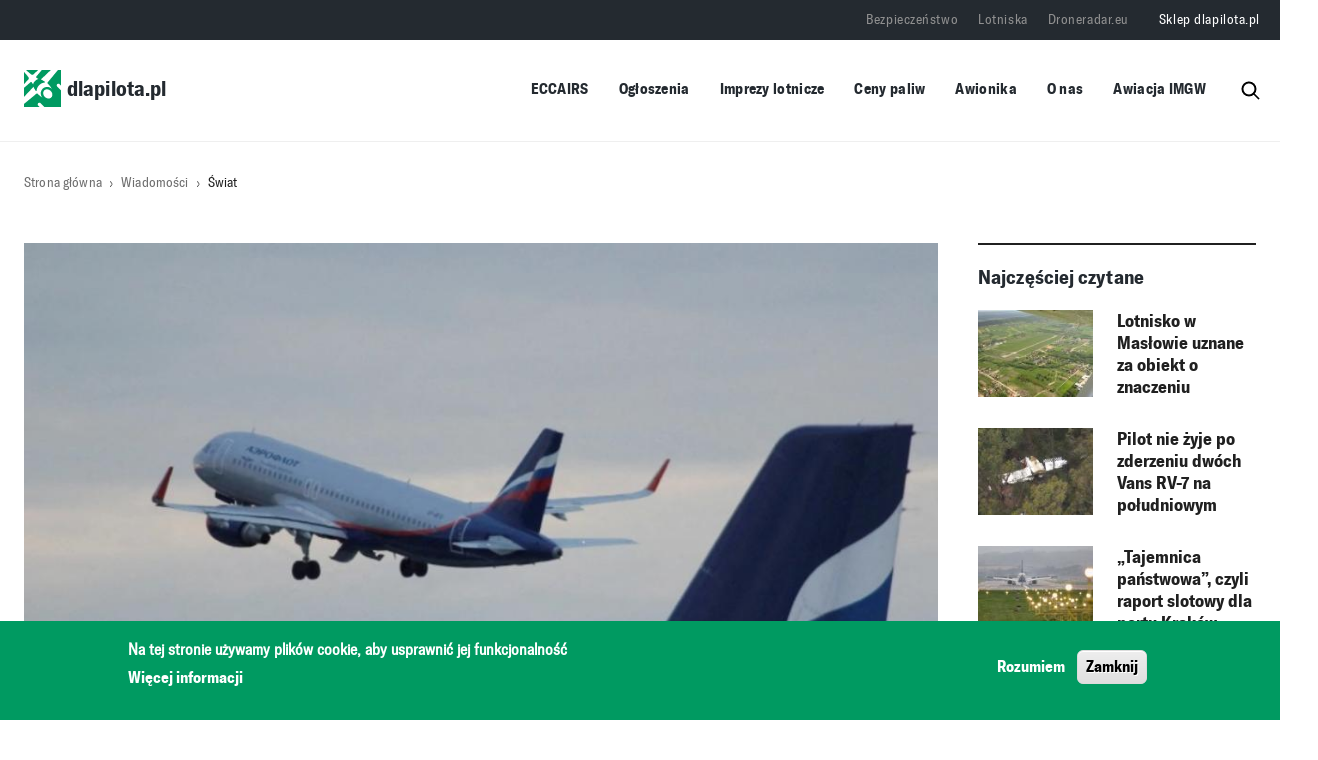

--- FILE ---
content_type: text/html; charset=UTF-8
request_url: https://dlapilota.pl/wiadomosci/swiat/sankcje-uderzyly-mocno-w-rosyjskie-lotnictwo-jest-drozej-i-niebezpiecznie
body_size: 70884
content:

<!DOCTYPE html>
<html lang="pl" dir="ltr" prefix="og: https://ogp.me/ns#">
	<head>
		<meta charset="utf-8" />
<script async src="https://www.googletagmanager.com/gtag/js?id=G-0J98904MTB"></script>
<script>window.dataLayer = window.dataLayer || [];function gtag(){dataLayer.push(arguments)};gtag("js", new Date());gtag("set", "developer_id.dMDhkMT", true);gtag("config", "G-0J98904MTB", {"groups":"default","page_placeholder":"PLACEHOLDER_page_location"});</script>
<script>(function(w,d,s,l,i){w[l]=w[l]||[];w[l].push({'gtm.start':
new Date().getTime(),event:'gtm.js'});var f=d.getElementsByTagName(s)[0],
j=d.createElement(s),dl=l!='dataLayer'?'&amp;l='+l:'';j.async=true;j.src=
'https://www.googletagmanager.com/gtm.js?id='+i+dl;f.parentNode.insertBefore(j,f);
})(window,document,'script','dataLayer','GTM-PHWC7BG7');
</script>
<meta name="description" content="Jest wspaniale — zapewnia minister rozwoju gospodarczego, Maksim Reszetnikow. Ceny przelotów wzrosły minimalnie, mamy coraz więcej lotnisk międzynarodowych. — Nie do końca tak jest — uważa jego kolega z rządu" />
<link rel="canonical" href="https://dlapilota.pl/wiadomosci/swiat/sankcje-uderzyly-mocno-w-rosyjskie-lotnictwo-jest-drozej-i-niebezpiecznie" />
<link rel="image_src" href="https://dlapilota.pl/sites/default/files/styles/article_cover/public/media/images/2022-10/Flota%20linii%20Aeroflot%2C%20fot.%20aljazeera.jpg?itok=rXm3Dgb5" />
<meta property="og:site_name" content="dlapilota.pl" />
<meta property="og:type" content="article" />
<meta property="og:url" content="https://dlapilota.pl/wiadomosci/swiat/sankcje-uderzyly-mocno-w-rosyjskie-lotnictwo-jest-drozej-i-niebezpiecznie" />
<meta property="og:title" content="Sankcje uderzyły mocno w rosyjskie lotnictwo. Jest drożej i niebezpiecznie" />
<meta property="og:description" content="Jest wspaniale — zapewnia minister rozwoju gospodarczego, Maksim Reszetnikow. Ceny przelotów wzrosły minimalnie, mamy coraz więcej lotnisk międzynarodowych. — Nie do końca tak jest — uważa jego kolega z rządu" />
<meta property="og:image" content="https://dlapilota.pl/sites/default/files/styles/socialmedia_thumbnail/public/media/images/2022-10/Flota%20linii%20Aeroflot%2C%20fot.%20aljazeera.jpg?h=353be725&amp;itok=1q3KB8rD" />
<meta property="og:image:type" content="image/jpeg" />
<meta property="og:image:width" content="600" />
<meta property="og:image:height" content="315" />
<meta property="og:locale" content="pl_PL" />
<meta name="Generator" content="Drupal 10 (https://www.drupal.org)" />
<meta name="MobileOptimized" content="width" />
<meta name="HandheldFriendly" content="true" />
<meta name="viewport" content="width=device-width, initial-scale=1, shrink-to-fit=no" />
<style>div#sliding-popup, div#sliding-popup .eu-cookie-withdraw-banner, .eu-cookie-withdraw-tab {background: #009a61} div#sliding-popup.eu-cookie-withdraw-wrapper { background: transparent; } #sliding-popup h1, #sliding-popup h2, #sliding-popup h3, #sliding-popup p, #sliding-popup label, #sliding-popup div, .eu-cookie-compliance-more-button, .eu-cookie-compliance-secondary-button, .eu-cookie-withdraw-tab { color: #ffffff;} .eu-cookie-withdraw-tab { border-color: #ffffff;}</style>
<meta http-equiv="x-ua-compatible" content="ie=edge" />
<link rel="icon" href="/themes/custom/dlapilota/favicon-32x32.png" type="image/png" />
<script>window.a2a_config=window.a2a_config||{};a2a_config.callbacks=[];a2a_config.overlays=[];a2a_config.templates={};</script>
<style>.addtoany_list:before {content:"Udostępnij"}</style>
<script>window.googletag = window.googletag || {cmd: []}; googletag.cmd.push(function() { googletag.defineSlot('/1690603/dlapilota_pl2_1484x160', [1484, 160], 'div-gpt-ad-1624264921598-0').addService(googletag.pubads()); googletag.pubads().enableSingleRequest(); googletag.enableServices(); });</script>
<script>window.googletag = window.googletag || {cmd: []}; googletag.cmd.push(function() { googletag.defineSlot('/1690603/dp2_RIGHT_OP_300x380', [300, 380], 'div-gpt-ad-1654349337010-0').addService(googletag.pubads()); googletag.pubads().enableSingleRequest(); googletag.enableServices(); });</script>
<script>window.googletag = window.googletag || {cmd: []}; googletag.cmd.push(function() { googletag.defineSlot('/1690603/dlapilota_pl2_RIGHT_OP_340x340', [340, 340], 'div-gpt-ad-1624273144411-0').addService(googletag.pubads()); googletag.pubads().enableSingleRequest(); googletag.enableServices(); });</script>
<script>window.googletag = window.googletag || {cmd: []}; googletag.cmd.push(function() { var mapping1 = googletag.sizeMapping() .addSize([1504, 0], [[1252, 160]]) .addSize([1064, 0], [[1024, 160]]) .addSize([808, 0], [[768, 160]]) .addSize([360, 0], [[320, 160]]) .build(); googletag.defineSlot('/1690603/dp2_TOP_FP_1252x160', [[1252,160],[1024,160],[768,160],[320,160]], 'div-gpt-ad-3325410-1') .defineSizeMapping(mapping1) .addService(googletag.pubads()); googletag.pubads().enableSingleRequest(); googletag.enableServices(); });</script>
<script>window.googletag = window.googletag || {cmd: []}; googletag.cmd.push(function() { var mapping1 = googletag.sizeMapping() .addSize([1504, 0], [[1252, 160]]) .addSize([1064, 0], [[1024, 160]]) .addSize([808, 0], [[768, 160]]) .addSize([360, 0], [[320, 160]]) .build(); googletag.defineSlot('/1690603/dp2_MIDDLE_UPPER_FP_1252x160', [[1252,160],[1024,160],[768,160],[320,160]], 'div-gpt-ad-4636961-1') .defineSizeMapping(mapping1) .addService(googletag.pubads()); googletag.pubads().enableSingleRequest(); googletag.enableServices(); });</script>
<script>window.googletag = window.googletag || {cmd: []}; googletag.cmd.push(function() { var mapping1 = googletag.sizeMapping() .addSize([1504, 0], [[1252, 160]]) .addSize([1064, 0], [[1024, 160]]) .addSize([808, 0], [[768, 160]]) .addSize([360, 0], [[320, 160]]) .build(); googletag.defineSlot('/1690603/dp2_MIDDLE_LOWER_FP_1252x160', [[1252,160],[1024,160],[768,160],[320,160]], 'div-gpt-ad-6377036-1') .defineSizeMapping(mapping1) .addService(googletag.pubads()); googletag.pubads().enableSingleRequest(); googletag.enableServices(); });</script>
<script>window.googletag = window.googletag || {cmd: []}; googletag.cmd.push(function() { var mapping1 = googletag.sizeMapping() .addSize([1504, 0], [[1252, 160]]) .addSize([1064, 0], [[1024, 160]]) .addSize([808, 0], [[768, 160]]) .addSize([360, 0], [[320, 160]]) .build(); googletag.defineSlot('/1690603/dp2_BOTTOM_FP_1252x160', [[1252,160],[1024,160],[768,160],[320,160]], 'div-gpt-ad-6314917-1') .defineSizeMapping(mapping1) .addService(googletag.pubads()); googletag.pubads().enableSingleRequest(); googletag.enableServices(); });</script>
<script>window.googletag = window.googletag || {cmd: []}; googletag.cmd.push(function() { googletag.defineSlot('/1690603/dlapilota_pl2_RIGHT_OP_340x640', [340, 640], 'div-gpt-ad-1624273362988-0').addService(googletag.pubads()); googletag.pubads().enableSingleRequest(); googletag.enableServices(); });</script>
<script>window.googletag = window.googletag || {cmd: []}; googletag.cmd.push(function() { var mapping1 = googletag.sizeMapping() .addSize([1504, 0], [[1252, 160]]) .addSize([1064, 0], [[1024, 160]]) .addSize([808, 0], [[768, 160]]) .addSize([360, 0], [[320, 160]]) .build(); googletag.defineSlot('/1690603/dp2_TOP_OP_1252x150', [[1252,160],[1024,160],[768,160],[320,160]], 'div-gpt-ad-2270633-1') .defineSizeMapping(mapping1) .addService(googletag.pubads()); googletag.pubads().enableSingleRequest(); googletag.enableServices(); });</script>
<script>window.googletag = window.googletag || {cmd: []}; googletag.cmd.push(function() { googletag.defineSlot('/1690603/dp2_RIGHT_FP_300x380', [300, 380], 'div-gpt-ad-1654349232116-0').addService(googletag.pubads()); googletag.pubads().enableSingleRequest(); googletag.enableServices(); });</script>
<script>window.googletag = window.googletag || {cmd: []}; googletag.cmd.push(function() { var mapping1 = googletag.sizeMapping() .addSize([1504, 0], [[1252, 160]]) .addSize([1064, 0], [[1024, 160]]) .addSize([808, 0], [[768, 160]]) .addSize([360, 0], [[320, 160]]) .build(); googletag.defineSlot('/1690603/dp2_TOP_OP_1252x150', [[1252,160],[1024,160],[768,160],[320,160]], 'div-gpt-ad-2270633-1') .defineSizeMapping(mapping1) .addService(googletag.pubads()); googletag.pubads().enableSingleRequest(); googletag.enableServices(); });</script>
<script>window.googletag = window.googletag || {cmd: []}; googletag.cmd.push(function() { var mapping1 = googletag.sizeMapping() .addSize([1504, 0], [[1252, 160]]) .addSize([1064, 0], [[1024, 160]]) .addSize([808, 0], [[768, 160]]) .addSize([360, 0], [[320, 160]]) .build(); googletag.defineSlot('/1690603/dp2_MIDDLE_CENTER_FP_1252x160', [[1252,160],[1024,160],[768,160],[320,160]], 'div-gpt-ad-7916918-1') .defineSizeMapping(mapping1) .addService(googletag.pubads()); googletag.pubads().enableSingleRequest(); googletag.enableServices(); });</script>
<script>window.googletag = window.googletag || {cmd: []}; googletag.cmd.push(function() { googletag.defineSlot('/1690603/dp2_RIGHT_LOWER_FP_300x380', [300, 380], 'div-gpt-ad-1654351787239-0').addService(googletag.pubads()); googletag.pubads().enableSingleRequest(); googletag.enableServices(); });</script>
<script>window.googletag = window.googletag || {cmd: []}; googletag.cmd.push(function() { googletag.defineSlot('/1690603/dp2_RIGHT_OP_300x380', [300, 380], 'div-gpt-ad-1654349337010-0').addService(googletag.pubads()); googletag.pubads().enableSingleRequest(); googletag.enableServices(); });</script>
<script>window.googletag = window.googletag || {cmd: []}; googletag.cmd.push(function() { var mapping1 = googletag.sizeMapping() .addSize([1504, 0], [[1252, 160]]) .addSize([1064, 0], [[1024, 160]]) .addSize([808, 0], [[768, 160]]) .addSize([360, 0], [[320, 160]]) .build(); googletag.defineSlot('/1690603/dp2_FUEL_1252x160', [[1252,160],[1024,160],[768,160],[320,160]], 'div-gpt-ad-4977498-1') .defineSizeMapping(mapping1) .addService(googletag.pubads()); googletag.pubads().enableSingleRequest(); googletag.enableServices(); });</script>
<script>window.googletag = window.googletag || {cmd: []}; googletag.cmd.push(function() { googletag.defineSlot('/1690603/dp2_POL_WORLD_FP_1252x160', [[1252, 160], [320, 160], [768, 160], [1024, 160]], 'div-gpt-ad-1751873537091-0').addService(googletag.pubads()); googletag.pubads().enableSingleRequest(); googletag.enableServices(); });</script>
<script></script>

        <title>Sankcje uderzyły mocno w rosyjskie lotnictwo. Jest drożej i niebezpiecznie | dlapilota.pl</title>
        <link rel="stylesheet" media="all" href="/sites/default/files/css/css_7qot0kH1fKU310c2NYrqDUr4CEbLNS3H9FYjPkY2bWs.css?delta=0&amp;language=pl&amp;theme=dlapilota_theme&amp;include=[base64]" />
<link rel="stylesheet" media="all" href="/sites/default/files/css/css_LHktAJn55So_Hfcbrs2TWh09v2gcCoFUnplGVkLwh48.css?delta=1&amp;language=pl&amp;theme=dlapilota_theme&amp;include=[base64]" />

        <script src="/themes/custom/dlapilota/js/jquery.min.js"></script>
        <script src="/themes/custom/dlapilota/js/popper.min.js"></script>
        
    </head>
    <body class="layout-no-sidebars page-node-143640">
        <a href="#main-content" class="visually-hidden focusable">
            Przejdź do treści
        </a>
        <noscript><iframe src="https://www.googletagmanager.com/ns.html?id=GTM-PHWC7BG7" height="0" width="0" style="display:none;visibility:hidden;"></iframe>
</noscript>
          <div class="dialog-off-canvas-main-canvas" data-off-canvas-main-canvas>
    
<div id="page-wrapper" class="single-article">
	<div id="page">
<header id="header" class="header" role="banner" aria-label="Site header">
		<div class="container">
			<div class="mstack">
				<div class="mobile_stack">
					      <a href="/" title="dlapilota.pl" rel="home" class="navbar-brand">
              <img src="/themes/custom/dlapilota/logo.svg" alt="dlapilota.pl" class="img-fluid d-inline-block align-top" />
            dlapilota.pl
    </a>
    
					<button class="btn-menu-burger" type="button">
					<i class="btn-menu-burger__bars" aria-hidden="true"></i>
					<span class="visually-hidden">Menu</span>
					</button>
				</div>
				<div class="search-block-form block block-search block-search-form-block" data-drupal-selector="search-block-form" id="block-dlapilota-theme-search" role="search">
  
      <h2>Szukaj</h2>
    
  	<div class="content">
		    <div class="content">
      <form action="/search/node" method="get" id="search-block-form" accept-charset="UTF-8" class="search-form search-block-form form-row">
	



		<fieldset class="js-form-item js-form-type-search form-type-search js-form-item-keys form-item-keys form-no-label">
							<label for="edit-keys" class="visually-hidden">Szukaj</label>
																		<input title="Wprowadź słowa, które mają zostać wyszukane." data-drupal-selector="edit-keys" type="search" id="edit-keys" name="keys" value="" size="15" maxlength="128" class="form-search form-control" />

																			</fieldset>
	<div data-drupal-selector="edit-actions" class="form-actions js-form-wrapper form-wrapper mb-3" id="edit-actions"><input data-drupal-selector="edit-submit" type="submit" id="edit-submit" value="Szukaj" class="button js-form-submit form-submit btn btn-primary" />
</div>

	<span class="searchrev">
		<img src="/themes/custom/dlapilota/images/lupa.svg" class="search-ham"/>
	</span>
</form>

    </div>
  
	</div>
</div></div>

			</div>


								<div class="mobile_menu" >
					<button class="btn-menu-burger-close" type="button">
						<i class="btn-menu-burger-close__bars" aria-hidden="true"></i>

						<span class="visually-hidden">Menu</span>
					</button>
							
<div class="shwrapper">
	<nav
		role="navigation" aria-labelledby="block-dlapilota-theme-main-menu-menu"  id="block-dlapilota-theme-main-menu" class="block block-menu navigation menu--main">
											
		<h2 class="visually-hidden" id="block-dlapilota-theme-main-menu-menu">Główna nawigacja</h2>
		

							
              <ul class="clearfix nav navbar-nav" data-component-id="bootstrap_barrio:menu_main">
                    <li class="nav-item">
                          <a href="https://e2.aviationreporting.eu/reporting" class="nav-link nav-link-https--e2aviationreportingeu-reporting">ECCAIRS</a>
              </li>
                <li class="nav-item menu-item--expanded dropdown">
                          <a href="/ogloszenia" class="nav-link dropdown-toggle nav-link--ogloszenia" data-bs-toggle="dropdown" aria-expanded="false" aria-haspopup="true" data-drupal-link-system-path="ogloszenia">Ogłoszenia</a>
                        <ul class="dropdown-menu">
                    <li class="dropdown-item">
                          <a href="/ogloszenia" class="nav-link--ogloszenia" data-drupal-link-system-path="ogloszenia">Ogłoszenia drobne</a>
              </li>
                <li class="dropdown-item">
                          <a href="/node/add/announcement" class="nav-link--node-add-announcement" data-drupal-link-system-path="node/add/announcement">Dodaj ogłoszenie drobne</a>
              </li>
                <li class="dropdown-item">
                          <a href="/oferty-pracy" class="nav-link--oferty-pracy" data-drupal-link-system-path="oferty-pracy">Oferty pracy</a>
              </li>
                <li class="dropdown-item">
                          <a href="/node/add/offer" class="nav-link--node-add-offer" data-drupal-link-system-path="node/add/offer">Dodaj ofertę pracy</a>
              </li>
        </ul>
  
              </li>
                <li class="nav-item">
                          <a href="/imprezy-lotnicze" class="nav-link nav-link--imprezy-lotnicze" data-drupal-link-system-path="imprezy-lotnicze">Imprezy lotnicze</a>
              </li>
                <li class="nav-item">
                          <a href="/aktualizacja-ceny-paliw-lotniczych-na-polskich-lotniskach" class="nav-link nav-link--aktualizacja-ceny-paliw-lotniczych-na-polskich-lotniskach" data-drupal-link-system-path="aktualizacja-ceny-paliw-lotniczych-na-polskich-lotniskach">Ceny paliw</a>
              </li>
                <li class="nav-item">
                          <a href="/awionika" class="nav-link nav-link--awionika" data-drupal-link-system-path="node/150306">Awionika</a>
              </li>
                <li class="nav-item">
                          <a href="/o-nas" class="nav-link nav-link--o-nas" data-drupal-link-system-path="node/1">O nas</a>
              </li>
                <li class="nav-item">
                          <a href="https://awiacja.imgw.pl" class="nav-link nav-link-https--awiacjaimgwpl">Awiacja IMGW</a>
              </li>
        </ul>
  



			</nav>

														<nav
	role="navigation" aria-labelledby="block-top-menu-menu"  id="block-top-menu" class="block block-menu navigation menu--top">
						
				
              <ul class="clearfix nav">
                    <li class="nav-item">
                <a href="https://bezpieczenstwo.dlapilota.pl/" class="nav-link nav-link-https--bezpieczenstwodlapilotapl-" target="_blank">Bezpieczeństwo</a>
              </li>
                <li class="nav-item">
                <a href="https://lotniska.dlapilota.pl" class="nav-link nav-link-https--lotniskadlapilotapl" target="_blank">Lotniska</a>
              </li>
                <li class="nav-item">
                <a href="https://droneradar.eu/" class="nav-link nav-link-https--droneradareu-" target="_blank">Droneradar.eu</a>
              </li>
                <li class="nav-item">
                <a href="http://sklep.dlapilota.pl" class="nav-link nav-link-http--sklepdlapilotapl" target="_blank">Sklep dlapilota.pl</a>
              </li>
        </ul>
  


	</nav>

					</div>
				</div>
									<nav class="navbar" id="navbar-top">
													
							  <nav
	role="navigation" aria-labelledby="block-top-menu-menu"  id="block-top-menu" class="block block-menu navigation menu--top">
						
				
              <ul class="clearfix nav">
                    <li class="nav-item">
                <a href="https://bezpieczenstwo.dlapilota.pl/" class="nav-link nav-link-https--bezpieczenstwodlapilotapl-" target="_blank">Bezpieczeństwo</a>
              </li>
                <li class="nav-item">
                <a href="https://lotniska.dlapilota.pl" class="nav-link nav-link-https--lotniskadlapilotapl" target="_blank">Lotniska</a>
              </li>
                <li class="nav-item">
                <a href="https://droneradar.eu/" class="nav-link nav-link-https--droneradareu-" target="_blank">Droneradar.eu</a>
              </li>
                <li class="nav-item">
                <a href="http://sklep.dlapilota.pl" class="nav-link nav-link-http--sklepdlapilotapl" target="_blank">Sklep dlapilota.pl</a>
              </li>
        </ul>
  


	</nav>


																			</nav>
								<div class="container hiddenmob">

				<nav class="navbar navbar-expand-xl" id="navbar-main">
													        <a href="/" title="dlapilota.pl" rel="home" class="navbar-brand">
              <img src="/themes/custom/dlapilota/logo.svg" alt="dlapilota.pl" class="img-fluid d-inline-block align-top" />
            dlapilota.pl
    </a>
    
<div class="shwrapper">
	<nav
		role="navigation" aria-labelledby="block-dlapilota-theme-main-menu-menu"  id="block-dlapilota-theme-main-menu" class="block block-menu navigation menu--main">
											
		<h2 class="visually-hidden" id="block-dlapilota-theme-main-menu-menu">Główna nawigacja</h2>
		

							
              <ul class="clearfix nav navbar-nav" data-component-id="bootstrap_barrio:menu_main">
                    <li class="nav-item">
                          <a href="https://e2.aviationreporting.eu/reporting" class="nav-link nav-link-https--e2aviationreportingeu-reporting">ECCAIRS</a>
              </li>
                <li class="nav-item menu-item--expanded dropdown">
                          <a href="/ogloszenia" class="nav-link dropdown-toggle nav-link--ogloszenia" data-bs-toggle="dropdown" aria-expanded="false" aria-haspopup="true" data-drupal-link-system-path="ogloszenia">Ogłoszenia</a>
                        <ul class="dropdown-menu">
                    <li class="dropdown-item">
                          <a href="/ogloszenia" class="nav-link--ogloszenia" data-drupal-link-system-path="ogloszenia">Ogłoszenia drobne</a>
              </li>
                <li class="dropdown-item">
                          <a href="/node/add/announcement" class="nav-link--node-add-announcement" data-drupal-link-system-path="node/add/announcement">Dodaj ogłoszenie drobne</a>
              </li>
                <li class="dropdown-item">
                          <a href="/oferty-pracy" class="nav-link--oferty-pracy" data-drupal-link-system-path="oferty-pracy">Oferty pracy</a>
              </li>
                <li class="dropdown-item">
                          <a href="/node/add/offer" class="nav-link--node-add-offer" data-drupal-link-system-path="node/add/offer">Dodaj ofertę pracy</a>
              </li>
        </ul>
  
              </li>
                <li class="nav-item">
                          <a href="/imprezy-lotnicze" class="nav-link nav-link--imprezy-lotnicze" data-drupal-link-system-path="imprezy-lotnicze">Imprezy lotnicze</a>
              </li>
                <li class="nav-item">
                          <a href="/aktualizacja-ceny-paliw-lotniczych-na-polskich-lotniskach" class="nav-link nav-link--aktualizacja-ceny-paliw-lotniczych-na-polskich-lotniskach" data-drupal-link-system-path="aktualizacja-ceny-paliw-lotniczych-na-polskich-lotniskach">Ceny paliw</a>
              </li>
                <li class="nav-item">
                          <a href="/awionika" class="nav-link nav-link--awionika" data-drupal-link-system-path="node/150306">Awionika</a>
              </li>
                <li class="nav-item">
                          <a href="/o-nas" class="nav-link nav-link--o-nas" data-drupal-link-system-path="node/1">O nas</a>
              </li>
                <li class="nav-item">
                          <a href="https://awiacja.imgw.pl" class="nav-link nav-link-https--awiacjaimgwpl">Awiacja IMGW</a>
              </li>
        </ul>
  



			</nav>
<div class="search-block-form block block-search block-search-form-block" data-drupal-selector="search-block-form" id="block-dlapilota-theme-search" role="search">
  
      <h2>Szukaj</h2>
    
  	<div class="content">
		    <div class="content">
      <form action="/search/node" method="get" id="search-block-form" accept-charset="UTF-8" class="search-form search-block-form form-row">
	



		<fieldset class="js-form-item js-form-type-search form-type-search js-form-item-keys form-item-keys form-no-label">
							<label for="edit-keys" class="visually-hidden">Szukaj</label>
																		<input title="Wprowadź słowa, które mają zostać wyszukane." data-drupal-selector="edit-keys" type="search" id="edit-keys" name="keys" value="" size="15" maxlength="128" class="form-search form-control" />

																			</fieldset>
	<div data-drupal-selector="edit-actions" class="form-actions js-form-wrapper form-wrapper mb-3" id="edit-actions"><input data-drupal-selector="edit-submit" type="submit" id="edit-submit" value="Szukaj" class="button js-form-submit form-submit btn btn-primary" />
</div>

	<span class="searchrev">
		<img src="/themes/custom/dlapilota/images/lupa.svg" class="search-ham"/>
	</span>
</form>

    </div>
  
	</div>
</div></div>


						</div>
																						</nav>
			</div>
					</header>

					<div class="highlighted">
				<aside class="container section clearfix" role="complementary">
					  <div data-drupal-messages-fallback class="hidden"></div>


				</aside>
			</div>
						<div id="main-wrapper" class="layout-main-wrapper clearfix">
							<div id="main" class="container-fluid">
					
					  <div id="block-dlapilota-theme-breadcrumbs" class="block block-system block-system-breadcrumb-block">
	
		
			<div class="content slogan">
			

	<div class="container">
		<nav role="navigation" aria-label="breadcrumb">
			<ol class="breadcrumb">
															<li class="breadcrumb-item">
							<a href="/">Strona główna</a>
						</li>
																				<li class="breadcrumb-item">
							<a href="/wiadomosci">Wiadomości</a>
						</li>
																				<li class="breadcrumb-item">
							<a href="/wiadomosci/swiat">Świat</a>
						</li>
												</ol>
		</nav>
	</div>

		</div>
	</div>


					<div class="row-offcanvas row-offcanvas-left clearfix">
						<main0>
						<section class="section">

								<a id="main-content" tabindex="-1"></a>
								  <div id="block-dlapilota-theme-page-title" class="block block-core block-page-title-block">
	
		
			<div class="content slogan">
			
	

		</div>
	</div>
<div id="block-dp2-top-op-1252x160" class="block-content-block_ads block block-block-content block-block-content23486c31-5261-4957-b652-8b98495c484e">
	
		
			<div class="content slogan">
			
						<div class="field field--name-field-content field--type-text-long field--label-hidden field__item"><div id='div-gpt-ad-2270633-1'>
  <script>
    googletag.cmd.push(function() { googletag.display('div-gpt-ad-2270633-1'); });
  </script>
</div></div>
			
		</div>
	</div>
<div id="block-dlapilota-theme-content" class="block block-system block-system-main-block">
	
		
			<div class="content slogan">
			
 
		<div class="container">
		<div data-history-node-id="143640" class="display-grid-3 row">
							<div  class="region--top">
					
				</div>
			
			

<div class="col-lg-9 col-sm-12 col-12 art-content">

				<div class="contenthiner">
												<div class="top-info">

							
						<div data-mfp-gallery class="blazy blazy--mfp blazy--lightbox blazy--mfp-gallery blazy--field blazy--field-media-image blazy--field-media-image--full field field--name-field-media-image field--type-entity-reference field--label-hidden field__item" data-blazy=""><a href="/sites/default/files/styles/article_popup/public/media/images/2022-10/Flota%20linii%20Aeroflot%2C%20fot.%20aljazeera.jpg?itok=X6Y-L2P0" class="blazy__mfp litebox litebox--image" data-mfp-trigger data-box-url="/sites/default/files/styles/article_popup/public/media/images/2022-10/Flota%20linii%20Aeroflot%2C%20fot.%20aljazeera.jpg?itok=X6Y-L2P0" data-b-media="{&quot;id&quot;:&quot;mfp&quot;,&quot;count&quot;:1,&quot;boxType&quot;:&quot;image&quot;,&quot;bundle&quot;:&quot;image&quot;,&quot;type&quot;:&quot;image&quot;,&quot;token&quot;:&quot;b-fd3235321d6&quot;,&quot;paddingHack&quot;:true,&quot;provider&quot;:&quot;local&quot;,&quot;width&quot;:1920,&quot;height&quot;:1273}">    <div data-b-token="b-fd3235321d6" class="media media--blazy media--switch media--switch--mfp media--bundle--image media--image is-b-loading"><img alt="Flota linii Aeroflot, fot. aljazeera" decoding="async" class="media__element b-lazy" loading="lazy" data-src="/sites/default/files/styles/article_cover/public/media/images/2022-10/Flota%20linii%20Aeroflot%2C%20fot.%20aljazeera.jpg?itok=rXm3Dgb5" src="data:image/svg+xml;charset=utf-8,%3Csvg%20xmlns%3D&#039;http%3A%2F%2Fwww.w3.org%2F2000%2Fsvg&#039;%20viewBox%3D&#039;0%200%201%201&#039;%2F%3E" width="976" height="647" />
        <span class="media__icon media__icon--litebox"></span></div></a>
        
  </div>
			

							
	<div class="field field--name-node-post-date field--type-ds field--label-inline">
		<div class="field__label">Data publikacji: </div>
									<div class="field__item">
					<span class="item">06.05.2023 8:11</span>
				</div>

							</div>

															 
	<div class="field field--name-field-source field--type-entity-reference field--label-inline">
		<div class="field__label">Źródło artykułu</div>
									<div class="field__item"><a href="/wiadomosci/zrodlo/rzeczpospolita" hreflang="pl">Rzeczpospolita</a></div>
							</div>


													</div>
									
						<div class="field field--name-node-title field--type-ds field--label-hidden field__item"><h1>
  Sankcje uderzyły mocno w rosyjskie lotnictwo. Jest drożej i niebezpiecznie
</h1>
</div>
			

							
												<div class="nodecats">
							
			<div class="field field--name-field-category-article field--type-entity-reference field--label-hidden category-items field__items">
							<div class="field__item">
					<span class="item"><a href="/wiadomosci?category=3871" hreflang="pl">samoloty</a></span>
				</div>

							<div class="field__item">
					<span class="item"><a href="/wiadomosci?category=58" hreflang="pl">lotnictwo komunikacyjne</a></span>
				</div>

							<div class="field__item">
					<span class="item"><a href="/wiadomosci?category=61" hreflang="pl">lotniska</a></span>
				</div>

							<div class="field__item">
					<span class="item"><a href="/wiadomosci?category=5" hreflang="pl">gospodarka</a></span>
				</div>

							<div class="field__item">
					<span class="item"><a href="/wiadomosci?category=3" hreflang="pl">bezpieczeństwo</a></span>
				</div>

					</div>
	
						</div>

						
						
						
						
						
						
			<div class="field field--name-field-content field--type-entity-reference-revisions field--label-hidden field__items">
							<div class="field__item">	<div class="paragraph paragraph--type--text paragraph--view-mode--default">
					
						<div class="clearfix text-formatted field field--name-field-text-formatted field--type-text-long field--label-hidden field__item"><p>Jest wspaniale — zapewnia minister rozwoju gospodarczego, Maksim Reszetnikow. Ceny przelotów wzrosły minimalnie, mamy coraz więcej lotnisk międzynarodowych. — Nie do końca tak jest — uważa jego kolega z rządu.</p>

<p>— W Rosji będzie o 5 proc. więcej rejsów krajowych, a ceny biletów wzrosną nie więcej, niż 10 proc. w porównaniu z rokiem 2022. Oczekujemy również, że do Rosji przyjedzie w tym roku o 5 proc. turystów więcej — raportował Reszetnikow na spotkaniu rządu z Władimirem Putinem. Wcześnie zaapelował do przewoźników, aby zwiększyli liczbę rejsów, bo tylko w ten sposób będą w stanie zarobić więcej. Bo subsydia dla lotnictwa cywilnego zostały znacząco zmniejszone i wysokie dopłaty nie wrócą. — Nie wolno ograniczać liczby rejsów i sprzedawać biletów po astronomicznych cenach — mówił minister w połowie kwietnia na spotkaniu z liniami lotniczymi.</p>

<p>Na tym samym spotkaniu z prezydentem wiceminister transportu Igor Czalik podał inne liczby — jego zdaniem ceny biletów pozostaną astronomiczne, a co więcej w tym roku zwiększą się jeszcze o 15-30 procent, właśnie z powodu spadku rządowych subsydiów. Rejsów też więcej nie będzie, bo rosyjska flota cywilna szybko się wykrusza.</p>

<p>Czytaj całość artykułu na stronie <a href="https://www.rp.pl/transport/art38423271-sankcje-uderzyly-mocno-w-rosyjskie-lotnictwo-jest-drozej-i-niebezpiecznie" target="_blank">www.rp.pl</a></p>
</div>
			

			</div>
</div>
					</div>
	

						<div class="field field--name-field-tags field--type-entity-reference field--label-hidden tags-container clearfix">
		<ul class='tags links field__items'>
					<li><a href="/wiadomosci/tag/bezpieczenstwo-1" hreflang="pl">bezpieczeństwo</a></li>
					<li><a href="/wiadomosci/tag/gospodarka" hreflang="pl">gospodarka</a></li>
					<li><a href="/wiadomosci/tag/lotnictwo-komunikacyjne-0" hreflang="pl">lotnictwo komunikacyjne</a></li>
					<li><a href="/wiadomosci/tag/lotniska" hreflang="pl">lotniska</a></li>
					<li><a href="/wiadomosci/tag/samoloty" hreflang="pl">samoloty</a></li>
			</ul>
</div>

						<span class="a2a_kit a2a_kit_size_46 addtoany_list" data-a2a-url="https://dlapilota.pl/wiadomosci/swiat/sankcje-uderzyly-mocno-w-rosyjskie-lotnictwo-jest-drozej-i-niebezpiecznie" data-a2a-title="Sankcje uderzyły mocno w rosyjskie lotnictwo. Jest drożej i niebezpiecznie"><a class="a2a_button_facebook"><img src="/themes/custom/dlapilota/images/icons/socialmedia_ico_facebook.png" border="0" alt="Facebook" width="82" height="46"></a><a class="a2a_button_twitter"><img src="/themes/custom/dlapilota/images/icons/socialmedia_ico_twitter.png" border="0" alt="Twitter" width="66" height="46"></a><a class="a2a_button_wykop"><img src="/themes/custom/dlapilota/images/icons/socialmedia_ico_wykop.png" border="0" alt="Wykop" width="65" height="46"></a></span>

													
	<div class="field field--name-field-source field--type-entity-reference field--label-inline">
		<div class="field__label">Źródło artykułu</div>
									<div class="field__item"><a href="/wiadomosci/zrodlo/rzeczpospolita" hreflang="pl">Rzeczpospolita</a></div>
							</div>


						

												
				</div>
		</div>

<div class="col-lg-3 col-sm-12 col-12">
				
						<div class="field field--name-dynamic-block-fieldnode-block-most-readed field--type-ds field--label-hidden field__item"><div class="block block-views block-views-blockarticles-block-most-readed">
	
			<h2>Najczęściej czytane</h2>
		
			<div class="content slogan">
			<div class="views-element-container"><div class="view view-articles-block view-id-articles_block view-display-id-most_readed js-view-dom-id-ad129b30630a230f72214b87e779c7ee0855552265f5d0d6ae473dee90a3f37c">
  
    
      
      <div class="view-content">
      		<div class="views-row">
		
<div data-history-node-id="158956" class="flag-default card clearfix card-block card-body node--type-article node--view-mode-teaser-medium card-image">
	<a class="disqus-comment-counter" href="https://dlapilota.pl/wiadomosci/lotnisko-w-maslowie-uznane-za-obiekt-o-znaczeniu-strategicznym#disqus_thread"></a>
	
						<div class="field field--name-field-media-image field--type-entity-reference field--label-hidden field__item">  <a href="/wiadomosci/lotnisko-w-maslowie-uznane-za-obiekt-o-znaczeniu-strategicznym"><img loading="lazy" src="/sites/default/files/styles/grid_image_small/public/media/images/2025-07/Lotnisko%20Kielce-Mas%C5%82%C3%B3w%20%28fot.%20Daniel%20Rejent%29.jpg?h=5cbc94eb&amp;itok=AMlkr-ng" width="134" height="100" alt="Lotnisko Kielce-Masłów (fot. Daniel Rejent)" title="Lotnisko Kielce-Masłów (fot. Daniel Rejent)" class="image-style-grid-image-small" />

</a>
</div>
			

						<div class="field field--name-node-title field--type-ds field--label-hidden field__item"><h3>
  <a href="/wiadomosci/lotnisko-w-maslowie-uznane-za-obiekt-o-znaczeniu-strategicznym" hreflang="pl">Lotnisko w Masłowie uznane za obiekt o znaczeniu strategicznym</a>
</h3>
</div>
			

</div>


	</div>
		<div class="views-row">
		
<div data-history-node-id="158908" class="flag-default card clearfix card-block card-body node--type-article node--view-mode-teaser-medium card-image">
	<a class="disqus-comment-counter" href="https://dlapilota.pl/wiadomosci/swiat/pilot-nie-zyje-po-zderzeniu-dwoch-vans-rv-7-na-poludniowym-zachodzie-sydney#disqus_thread"></a>
	
						<div class="field field--name-field-media-image field--type-entity-reference field--label-hidden field__item">  <a href="/wiadomosci/swiat/pilot-nie-zyje-po-zderzeniu-dwoch-vans-rv-7-na-poludniowym-zachodzie-sydney"><img loading="lazy" src="/sites/default/files/styles/grid_image_small/public/media/images/2025-11/Wrak%20samolotu%20VANS%20RV-7%20w%20pobli%C5%BCu%20Sydnej%2C%20fot.%20abc_net_au.jpg?h=b6e58d15&amp;itok=F-I4_yYn" width="134" height="100" alt="Wrak samolotu VANS RV-7 w pobliżu Sydnej, fot. abc_net_au" title="Wrak samolotu VANS RV-7 w pobliżu Sydnej, fot. abc_net_au" class="image-style-grid-image-small" />

</a>
</div>
			

						<div class="field field--name-node-title field--type-ds field--label-hidden field__item"><h3>
  <a href="/wiadomosci/swiat/pilot-nie-zyje-po-zderzeniu-dwoch-vans-rv-7-na-poludniowym-zachodzie-sydney" hreflang="pl">Pilot nie żyje po zderzeniu dwóch Vans RV-7 na południowym zachodzie Sydney</a>
</h3>
</div>
			

</div>


	</div>
		<div class="views-row">
		
<div data-history-node-id="158854" class="flag-default card clearfix card-block card-body node--type-article node--view-mode-teaser-medium card-image">
	<a class="disqus-comment-counter" href="https://dlapilota.pl/wiadomosci/polska/tajemnica-panstwowa-czyli-raport-slotowy-dla-portu-krakow-balice#disqus_thread"></a>
	
						<div class="field field--name-field-media-image field--type-entity-reference field--label-hidden field__item">  <a href="/wiadomosci/polska/tajemnica-panstwowa-czyli-raport-slotowy-dla-portu-krakow-balice"><img loading="lazy" src="/sites/default/files/styles/grid_image_small/public/dlapilota/images/Port_Lotniczy_Krakow-Balice_-_samolot_na_pasie_startowym_-_widok_z_tylu.jpg?h=9b087389&amp;itok=US_p_G_j" width="134" height="100" alt="Port Lotniczy Kraków-Balice - samolot na pasie startowym - widok z tyłu (fot. Biuro Prasowe UMWM)" title="Port Lotniczy Kraków-Balice - samolot na pasie startowym - widok z tyłu (fot. Biuro Prasowe UMWM)" class="image-style-grid-image-small" />

</a>
</div>
			

						<div class="field field--name-node-title field--type-ds field--label-hidden field__item"><h3>
  <a href="/wiadomosci/polska/tajemnica-panstwowa-czyli-raport-slotowy-dla-portu-krakow-balice" hreflang="pl">„Tajemnica państwowa”, czyli raport slotowy dla portu Kraków-Balice</a>
</h3>
</div>
			

</div>


	</div>
		<div class="views-row">
		
<div data-history-node-id="158921" class="flag-default card clearfix card-block card-body node--type-article node--view-mode-teaser-medium card-image">
	<a class="disqus-comment-counter" href="https://dlapilota.pl/wiadomosci/polska/w-katastrofie-smiglowca-robinson-r44-ii-zgineli-bracia-supersonowie#disqus_thread"></a>
	
						<div class="field field--name-field-media-image field--type-entity-reference field--label-hidden field__item">  <a href="/wiadomosci/polska/w-katastrofie-smiglowca-robinson-r44-ii-zgineli-bracia-supersonowie"><img loading="lazy" src="/sites/default/files/styles/grid_image_small/public/media/images/2025-12/Mariusz%20Superson%20%28fot.%20Aeroklub%20Rzeszowski%29.jpg?h=66426bb9&amp;itok=kLKJvAeu" width="134" height="100" alt="Mariusz Superson (fot. Aeroklub Rzeszowski)" title="Mariusz Superson (fot. Aeroklub Rzeszowski)" class="image-style-grid-image-small" />

</a>
</div>
			

						<div class="field field--name-node-title field--type-ds field--label-hidden field__item"><h3>
  <a href="/wiadomosci/polska/w-katastrofie-smiglowca-robinson-r44-ii-zgineli-bracia-supersonowie" hreflang="pl">W katastrofie śmigłowca Robinson R44 II zginęli bracia Supersonowie</a>
</h3>
</div>
			

</div>


	</div>
		<div class="views-row">
		
<div data-history-node-id="158925" class="flag-default card clearfix card-block card-body node--type-article node--view-mode-teaser-medium card-image">
	<a class="disqus-comment-counter" href="https://dlapilota.pl/wiadomosci/swiat/w-ciagu-najblizszej-dekady-indie-beda-potrzebowac-25-tys-pilotow#disqus_thread"></a>
	
						<div class="field field--name-field-media-image field--type-entity-reference field--label-hidden field__item">  <a href="/wiadomosci/swiat/w-ciagu-najblizszej-dekady-indie-beda-potrzebowac-25-tys-pilotow"><img loading="lazy" src="/sites/default/files/styles/grid_image_small/public/dlapilota/images/B777-300_linii_Air_India_-_start.jpg?h=c7ea7a27&amp;itok=vudrhpa-" width="134" height="100" alt="B777-300 linii Air India - start (fot. Aero Icarus from Zürich, Switzerland/CC BY-SA 2.0/Wikimedia Commons)" title="B777-300 linii Air India - start (fot. Aero Icarus from Zürich, Switzerland/CC BY-SA 2.0/Wikimedia Commons)" class="image-style-grid-image-small" />

</a>
</div>
			

						<div class="field field--name-node-title field--type-ds field--label-hidden field__item"><h3>
  <a href="/wiadomosci/swiat/w-ciagu-najblizszej-dekady-indie-beda-potrzebowac-25-tys-pilotow" hreflang="pl">W ciągu najbliższej dekady Indie będą potrzebować 25 tys. pilotów</a>
</h3>
</div>
			

</div>


	</div>

    </div>
  
          </div>
</div>

		</div>
	</div>
</div>
			

						<div class="field field--name-dynamic-block-fieldnode-ads-340x640 field--type-ds field--label-hidden field__item"><div class="block-content-block_ads block block-block-content block-block-content867c5622-4c55-4c6b-b4ae-0184c9e08c12">
	
		
			<div class="content slogan">
			
						<div class="field field--name-field-content field--type-text-long field--label-hidden field__item"><div id='div-gpt-ad-1654349337010-0' style='min-width: 300px; min-height: 380px;'>
  <script>
    googletag.cmd.push(function() { googletag.display('div-gpt-ad-1654349337010-0'); });
  </script>
</div></div>
			
		</div>
	</div>
</div>
			

						<div class="field field--name-dynamic-block-fieldnode-ads-340x340 field--type-ds field--label-hidden field__item"><div class="block-content-block_ads block block-block-content block-block-contentb1a479a3-b37b-4047-8c36-95a09357fe0b">
	
		
			<div class="content slogan">
			
						<div class="field field--name-field-content field--type-text-long field--label-hidden field__item"><!-- /1690603/dlapilota_pl2_RIGHT_OP_340x340 -->
<div id='div-gpt-ad-1624273144411-0' style='min-width: 340px; min-height: 340px;'>
  <script>
    googletag.cmd.push(function() { googletag.display('div-gpt-ad-1624273144411-0'); });
  </script>
</div></div>
			
		</div>
	</div>
</div>
			

						<div class="field field--name-dynamic-block-fieldnode-our-offer field--type-ds field--label-hidden field__item"></div>
			

			</div>

							<div  class="region--bottom col-lg-12">
											
	<div class="field field--name-field-disqus field--type-disqus-comment field--label-above">
											<div class="row">
					<div class="col-lg-3">
						<h2>Komentarze</h2>
					</div>
					<div class="col-lg-9">
						<div class="row">
							<div class="col-lg-8 col-12">
								<div class="field__item"><div id="disqus_thread"><noscript>
  <p>
    <a href="http://dlapilota.disqus.com/">View the discussion thread.</a>
  </p>
</noscript>
</div>
</div>
							</div>
						</div>
					</div>
				</div>
							</div>

										
	<div class="field readmorearts field--name-dynamic-block-fieldnode-view-articles-by-category field--type-ds field--label-above">
											<div class="field__item"><div class="block block-views block-views-blockarticles-block-articles-by-category">
	
			<h2>Czytaj więcej</h2>
		
			<div class="content slogan">
			<div class="views-element-container"><div class="view container view-articles view-id-articles view-display-id-block_articles_by_category js-view-dom-id-7721b99a24fa249176a5f9423c19d798e20f21897ded846adbc34dbe4f78f26d">
  
    
      
      <div class="view-content row">
      <div class="row">
					<div class="views-row col-lg-3 promo promo-small">
			
<div data-history-node-id="158969" class="card clearfix card-block card-body node--type-article node--view-mode-teaser card-image">
	<a class="disqus-comment-counter" href="https://dlapilota.pl/wiadomosci/polska/mamy-jeszcze-19-egzemplarzy-ksiazki-kontrolera-ruchu-lotniczego-po-drugiej#disqus_thread"></a>
	
						<div class="field field--name-field-media-image field--type-entity-reference field--label-hidden field__item">  <a href="/wiadomosci/polska/mamy-jeszcze-19-egzemplarzy-ksiazki-kontrolera-ruchu-lotniczego-po-drugiej"><img loading="lazy" src="/sites/default/files/styles/article_teaser_large/public/media/images/2025-12/WKamocki_Po2stronieradia_okladka.jpg?h=4ee54301&amp;itok=9vz0lCre" width="720" height="400" alt="Witold Kamocki : Po drugiej stronie radia" title="Witold Kamocki : Po drugiej stronie radia" class="image-style-article-teaser-large" />

</a>
</div>
			

<div  class="wrapper">
    
						<div class="field field--name-field-category-news field--type-entity-reference field--label-hidden category-item field__item"><a href="/wiadomosci/polska" hreflang="pl">Polska</a></div>
			
			<div class="field field--name-field-category-article field--type-entity-reference field--label-hidden category-items field__items">
							<div class="field__item">
					<span class="item">lotnictwo komunikacyjne</span>
				</div>

					</div>
	
						<div class="field field--name-node-title field--type-ds field--label-hidden field__item"><h3>
  <a href="/wiadomosci/polska/mamy-jeszcze-19-egzemplarzy-ksiazki-kontrolera-ruchu-lotniczego-po-drugiej" hreflang="pl">Książka &quot;Po drugiej stronie radia II&quot; autorstwa Witolda Kamockiego, ponownie dostępna, ale warto się pospieszyć</a>
</h3>
</div>
			

  </div>
						<div class="field field--name-node-post-date field--type-ds field--label-hidden field__item">
				<span class="item">02.12.2025 19:35</span>
			</div>

			
</div>


		</div>
					<div class="views-row col-lg-3 promo promo-small">
			
<div data-history-node-id="158938" class="card clearfix card-block card-body node--type-article node--view-mode-teaser card-image">
	<a class="disqus-comment-counter" href="https://dlapilota.pl/wiadomosci/polska/narodowe-kwt-w-ktorym-momencie-utrata-orientacji-sytuacyjnej-staje-sie-incydentem#disqus_thread"></a>
	
						<div class="field field--name-field-media-image field--type-entity-reference field--label-hidden field__item">  <a href="/wiadomosci/polska/narodowe-kwt-w-ktorym-momencie-utrata-orientacji-sytuacyjnej-staje-sie-incydentem"><img loading="lazy" src="/sites/default/files/styles/article_teaser_large/public/media/images/2025-12/KWT_swiadomosc_sytuacyjna_0.png?h=9adf9d5e&amp;itok=W4jBzVNG" width="720" height="400" alt="Narodowa Kontrola Wiedzy Teoretycznej utrata orientacji sytuacyjnej" title="Narodowa Kontrola Wiedzy Teoretycznej utrata orientacji sytuacyjnej" class="image-style-article-teaser-large" />

</a>
</div>
			

<div  class="wrapper">
    
						<div class="field field--name-field-category-news field--type-entity-reference field--label-hidden category-item field__item"><a href="/wiadomosci/polska" hreflang="pl">Polska</a></div>
			
			<div class="field field--name-field-category-article field--type-entity-reference field--label-hidden category-items field__items">
							<div class="field__item">
					<span class="item">lotnictwo GA</span>
				</div>

					</div>
	
						<div class="field field--name-node-title field--type-ds field--label-hidden field__item"><h3>
  <a href="/wiadomosci/polska/narodowe-kwt-w-ktorym-momencie-utrata-orientacji-sytuacyjnej-staje-sie-incydentem" hreflang="pl">Narodowe KWT: Czy utrata orientacji sytuacyjnej jest incydentem?</a>
</h3>
</div>
			

  </div>
						<div class="field field--name-node-post-date field--type-ds field--label-hidden field__item">
				<span class="item">02.12.2025 6:57</span>
			</div>

			
</div>


		</div>
					<div class="views-row col-lg-3 promo promo-small">
			
<div data-history-node-id="158931" class="card clearfix card-block card-body node--type-article node--view-mode-teaser card-image">
	<a class="disqus-comment-counter" href="https://dlapilota.pl/wiadomosci/swiat/pilocie-badz-widoczny-i-swiadomy-publikacja-nowej-specyfikacji-technicznej-ads-l-4#disqus_thread"></a>
	
						<div class="field field--name-field-media-image field--type-entity-reference field--label-hidden field__item">  <a href="/wiadomosci/swiat/pilocie-badz-widoczny-i-swiadomy-publikacja-nowej-specyfikacji-technicznej-ads-l-4"><img loading="lazy" src="/sites/default/files/styles/article_teaser_large/public/media/images/2025-12/Loty%20za%C5%82ogowych%20statk%C3%B3w%20powietrznych%2C%20fot.%20EASA.jpg?h=9bae68d7&amp;itok=QTCnOgU3" width="720" height="400" alt="Loty załogowych statków powietrznych, fot. EASA" title="Loty załogowych statków powietrznych, fot. EASA" class="image-style-article-teaser-large" />

</a>
</div>
			

<div  class="wrapper">
    
						<div class="field field--name-field-category-news field--type-entity-reference field--label-hidden category-item field__item"><a href="/wiadomosci/swiat" hreflang="pl">Świat</a></div>
			
			<div class="field field--name-field-category-article field--type-entity-reference field--label-hidden category-items field__items">
							<div class="field__item">
					<span class="item">lotnictwo GA</span>
				</div>

					</div>
	
						<div class="field field--name-node-title field--type-ds field--label-hidden field__item"><h3>
  <a href="/wiadomosci/swiat/pilocie-badz-widoczny-i-swiadomy-publikacja-nowej-specyfikacji-technicznej-ads-l-4" hreflang="pl">Bądź widoczny i świadomy – publikacja nowej specyfikacji technicznej ADS-L 4 SRD860 Wydanie 2</a>
</h3>
</div>
			

  </div>
						<div class="field field--name-node-post-date field--type-ds field--label-hidden field__item">
				<span class="item">01.12.2025 16:28</span>
			</div>

			
</div>


		</div>
					<div class="views-row col-lg-3 promo promo-small">
			
<div data-history-node-id="158660" class="card clearfix card-block card-body node--type-article node--view-mode-teaser card-image">
	<a class="disqus-comment-counter" href="https://dlapilota.pl/wiadomosci/polska/spotkania-z-lotnictwem-w-formie-podcastu-ctr-bez-stresu-rozmowa-z-kontrolerem-twr#disqus_thread"></a>
	
						<div class="field field--name-field-media-image field--type-entity-reference field--label-hidden field__item">  <a href="/wiadomosci/polska/spotkania-z-lotnictwem-w-formie-podcastu-ctr-bez-stresu-rozmowa-z-kontrolerem-twr"><img loading="lazy" src="/sites/default/files/styles/article_teaser_large/public/media/images/2025-11/Podcast%20odcinek%2057%2C%20Tomasz%20Wr%C3%B3bel%2C%20%C5%BAr%C3%B3d%C5%82o_Strefa_%C5%9Amierci.jpg?h=8ffdfbc5&amp;itok=TppreB9q" width="720" height="400" alt="Podcast odcinek 57, Tomasz Wróbel, źródło_Strefa_Śmierci" title="Podcast odcinek 57, Tomasz Wróbel, źródło_Strefa_Śmierci" class="image-style-article-teaser-large" />

</a>
</div>
			

<div  class="wrapper">
    
						<div class="field field--name-field-category-news field--type-entity-reference field--label-hidden category-item field__item"><a href="/wiadomosci/polska" hreflang="pl">Polska</a></div>
			
			<div class="field field--name-field-category-article field--type-entity-reference field--label-hidden category-items field__items">
							<div class="field__item">
					<span class="item">lotnictwo GA</span>
				</div>

					</div>
	
						<div class="field field--name-node-title field--type-ds field--label-hidden field__item"><h3>
  <a href="/wiadomosci/polska/spotkania-z-lotnictwem-w-formie-podcastu-ctr-bez-stresu-rozmowa-z-kontrolerem-twr" hreflang="pl">Spotkania z lotnictwem w formie podcastu. CTR bez stresu – rozmowa z kontrolerem TWR EPKK i pilotem oraz HT z Nowego Targu</a>
</h3>
</div>
			

  </div>
						<div class="field field--name-node-post-date field--type-ds field--label-hidden field__item">
				<span class="item">01.12.2025 8:23</span>
			</div>

			
</div>


		</div>
	</div>

    </div>
  
          </div>
</div>

		</div>
	</div>
</div>
							</div>

				</div>
			
		</div>
	</div>
</div>


		</div>
	</div>

<div id="block-our-pages" class="block-content-block_grid block block-block-content block-block-contentbb47ec83-89d5-4841-87c3-0f8ea2123ca0">
	<div class="container">
		
					<div class="title">
				<h2>Nasze strony</h2>
			</div>
				
					<div class="content slogan">
				
			<div class="field field--name-field-paragraphs-items field--type-entity-reference-revisions field--label-hidden field__items row">
							<div class="field__item col-lg-4">  <div class="paragraph paragraph--type--link paragraph--view-mode--default">
        <div class="bcointainer">
     <div class="bthumb">
       
						<div class="field field--name-field-media-image field--type-entity-reference field--label-hidden field__item">  <img loading="lazy" src="/sites/default/files/styles/grid_image_medium/public/media/images/2022-02/lotniska_logo_glowna_dol_1.png?h=3f9d559e&amp;itok=TCbJ_K2-" width="480" height="480" alt="lotniska logo portalu" class="image-style-grid-image-medium" />


</div>
			

     </div>
     <div class="bcontent">
      
						<div class="field field--name-field-title field--type-string field--label-hidden field__item">Lotniska</div>
			
  
      
						<div class="field field--name-field-subtitle field--type-string field--label-hidden field__item">i lądowiska</div>
			

      
            <div class="blink">
      
						<div class="field field--name-field-link field--type-link field--label-hidden field__item"><a href="https://lotniska.dlapilota.pl">lotniska</a></div>
			

      </div>
           </div>
    </div>
      </div>
</div>
							<div class="field__item col-lg-4">  <div class="paragraph paragraph--type--link paragraph--view-mode--default">
        <div class="bcointainer">
     <div class="bthumb">
       
						<div class="field field--name-field-media-image field--type-entity-reference field--label-hidden field__item">  <img loading="lazy" src="/sites/default/files/styles/grid_image_medium/public/media/images/2022-02/bezpieczenstwodlapilota_0.gif?h=13955ce6&amp;itok=UFH4MnI5" width="480" height="480" alt="bezpieczeństwo Portal informacyjny" class="image-style-grid-image-medium" />


</div>
			

     </div>
     <div class="bcontent">
      
						<div class="field field--name-field-title field--type-string field--label-hidden field__item">Raporty PKBWL</div>
			
  
      
						<div class="field field--name-field-subtitle field--type-string field--label-hidden field__item">prawie wszystkie</div>
			

      
            <div class="blink">
      
						<div class="field field--name-field-link field--type-link field--label-hidden field__item"><a href="https://bezpieczenstwo.dlapilota.pl">bezpieczenstwo</a></div>
			

      </div>
           </div>
    </div>
      </div>
</div>
							<div class="field__item col-lg-4">  <div class="paragraph paragraph--type--link paragraph--view-mode--default">
        <div class="bcointainer">
     <div class="bthumb">
       
						<div class="field field--name-field-media-image field--type-entity-reference field--label-hidden field__item">  <img loading="lazy" src="/sites/default/files/styles/grid_image_medium/public/media/images/2022-02/dr_colour_1024x1024_transparent.png?h=436b82d4&amp;itok=yrA5ICaQ" width="480" height="480" alt="droneradar logo" class="image-style-grid-image-medium" />


</div>
			

     </div>
     <div class="bcontent">
      
						<div class="field field--name-field-title field--type-string field--label-hidden field__item">droneradar</div>
			
  
      
      
            <div class="blink">
      
						<div class="field field--name-field-link field--type-link field--label-hidden field__item"><a href="https://droneradar.space">droneradar.space</a></div>
			

      </div>
           </div>
    </div>
      </div>
</div>
							<div class="field__item col-lg-4">  <div class="paragraph paragraph--type--link paragraph--view-mode--default">
        <div class="bcointainer">
     <div class="bthumb">
       
						<div class="field field--name-field-media-image field--type-entity-reference field--label-hidden field__item">  <img loading="lazy" src="/sites/default/files/styles/grid_image_medium/public/media/images/2022-02/SklepLotniczydlapilotapl.jpg?h=b044a8f9&amp;itok=rqfa-OIk" width="480" height="480" alt="Sklep lotniczy dlapilota.pl" class="image-style-grid-image-medium" />


</div>
			

     </div>
     <div class="bcontent">
      
						<div class="field field--name-field-title field--type-string field--label-hidden field__item">Sklep dlapilota.pl</div>
			
  
      
      
            <div class="blink">
      
						<div class="field field--name-field-link field--type-link field--label-hidden field__item"><a href="https://sklep.dlapilota.pl">Idealne zakupy</a></div>
			

      </div>
           </div>
    </div>
      </div>
</div>
							<div class="field__item col-lg-4">  <div class="paragraph paragraph--type--link paragraph--view-mode--default">
        <div class="bcointainer">
     <div class="bthumb">
       
						<div class="field field--name-field-media-image field--type-entity-reference field--label-hidden field__item">  <img loading="lazy" src="/sites/default/files/styles/grid_image_medium/public/media/images/2023-06/RA_200.png?h=55541bb6&amp;itok=OGG3vigF" width="480" height="480" alt="Droneradar Space SORA" class="image-style-grid-image-medium" />


</div>
			

     </div>
     <div class="bcontent">
      
						<div class="field field--name-field-title field--type-string field--label-hidden field__item">Droneradar Space</div>
			
  
      
						<div class="field field--name-field-subtitle field--type-string field--label-hidden field__item">SORA for unmanned aviation</div>
			

      
            <div class="blink">
      
						<div class="field field--name-field-link field--type-link field--label-hidden field__item"><a href="https://sora.droneradar.space">SORA</a></div>
			

      </div>
           </div>
    </div>
      </div>
</div>
							<div class="field__item col-lg-4">  <div class="paragraph paragraph--type--link paragraph--view-mode--default">
        <div class="bcointainer">
     <div class="bthumb">
       
						<div class="field field--name-field-media-image field--type-entity-reference field--label-hidden field__item">  <img loading="lazy" src="/sites/default/files/styles/grid_image_medium/public/media/images/2023-07/logo_malowanie_lotnisk_300.png?h=b02b37cb&amp;itok=-2BxlsJN" width="480" height="480" alt="Malowanie lotnisk, usługa dlapilota.pl" class="image-style-grid-image-medium" />


</div>
			

     </div>
     <div class="bcontent">
      
						<div class="field field--name-field-title field--type-string field--label-hidden field__item">Malowanie lotnisk</div>
			
  
      
						<div class="field field--name-field-subtitle field--type-string field--label-hidden field__item">Odmieniamy lotniska i lądowiska trawiaste</div>
			

      
            <div class="blink">
      
						<div class="field field--name-field-link field--type-link field--label-hidden field__item"><a href="http://malowanielotnisk.pl">Malowanie lotnisk</a></div>
			

      </div>
           </div>
    </div>
      </div>
</div>
					</div>
	
			</div>
			</div>
</div>


							</section>
						</main>
																	</div>
				</div>
					</div>
				<footer class="site-footer">
							<div class="container">
											<div class="site-footer__top clearfix">
							  <div id="block-footerslogan" class="block-content-basic block block-footerslogan block-block-content block-block-contentc1dc6f33-bfdc-4bbd-96b5-8a158990a651">
	
		
			<div class="content">
			
						<div class="clearfix text-formatted field field--name-body field--type-text-with-summary field--label-hidden field__item"><p>Bezpieczne niebo zaczyna się na ziemi</p>
</div>
			

		</div>
	</div>
<nav
	role="navigation" aria-labelledby="block-dlapilota-theme-footer-menu"  id="block-dlapilota-theme-footer" class="block block-dlapilota-theme-footer block-menu navigation menu--footer">
						
				
							<ul class="clearfix navnavbar-nav">
																	<li class="nav-item">
												<a href="/wiadomosci" class="nav-link nav-link--wiadomosci" data-drupal-link-system-path="wiadomosci">Wiadomości</a>
											</li>
														<li class="nav-item">
												<a href="/ogloszenia" class="nav-link nav-link--ogloszenia" data-drupal-link-system-path="ogloszenia">Ogłoszenia drobne</a>
											</li>
														<li class="nav-item">
												<a href="/oferty-pracy?type=37" class="nav-link nav-link--oferty-pracytype37" data-drupal-link-query="{&quot;type&quot;:&quot;37&quot;}" data-drupal-link-system-path="oferty-pracy">Dam pracę</a>
											</li>
														<li class="nav-item">
												<a href="/oferty-pracy?type=38" class="nav-link nav-link--oferty-pracytype38" data-drupal-link-query="{&quot;type&quot;:&quot;38&quot;}" data-drupal-link-system-path="oferty-pracy">Szukam pracy</a>
											</li>
														<li class="nav-item">
												<a href="/imprezy-lotnicze" class="nav-link nav-link--imprezy-lotnicze" data-drupal-link-system-path="imprezy-lotnicze">Imprezy lotnicze</a>
											</li>
														<li class="nav-item">
												<a href="/aktualizacja-ceny-paliw-lotniczych-na-polskich-lotniskach" class="nav-link nav-link--aktualizacja-ceny-paliw-lotniczych-na-polskich-lotniskach" data-drupal-link-system-path="aktualizacja-ceny-paliw-lotniczych-na-polskich-lotniskach">Ceny paliw</a>
											</li>
														<li class="nav-item">
												<a href="/o-nas" class="nav-link nav-link--o-nas" data-drupal-link-system-path="node/1">O nas</a>
											</li>
														<li class="nav-item">
												<a href="/kontakt" class="nav-link nav-link--kontakt" data-drupal-link-system-path="node/58">Kontakt</a>
											</li>
							</ul>
			


	</nav>
<div id="block-subfooter" class="block block-subfooter block-system block-system-menu-blocksubfooter">
	
		
			<div class="content slogan">
			
              <ul class="clearfix nav">
                    <li class="nav-item">
                <a href="/polityka-prywatnosci" class="nav-link nav-link--polityka-prywatnosci" data-drupal-link-system-path="node/62">Polityka prywatności</a>
              </li>
                <li class="nav-item">
                <a href="/regulamin" class="nav-link nav-link--regulamin" data-drupal-link-system-path="node/3">Regulamin</a>
              </li>
                <li class="nav-item">
                <a href="/reklama" class="nav-link nav-link--reklama" data-drupal-link-system-path="node/4">Reklama dlapilota.pl</a>
              </li>
                <li class="nav-item">
                <a href="https://www.facebook.com/dlapilotapl" class="nav-link nav-link-https--wwwfacebookcom-dlapilotapl" target="_blank">Facebook</a>
              </li>
                <li class="nav-item">
                <a href="https://www.instagram.com/sklep.dlapilota.pl/" class="nav-link nav-link-https--wwwinstagramcom-sklepdlapilotapl-">Instagram</a>
              </li>
                <li class="nav-item">
                <a href="https://twitter.com/dlapilota" class="nav-link nav-link-https--twittercom-dlapilota" target="_blank">Twitter</a>
              </li>
        </ul>
  


		</div>
	</div>


							
							
							
						</div>
														</div>
					</footer>
	</div>
</div>

  </div>

        
        <script type="application/json" data-drupal-selector="drupal-settings-json">{"path":{"baseUrl":"\/","pathPrefix":"","currentPath":"node\/143640","currentPathIsAdmin":false,"isFront":false,"currentLanguage":"pl"},"pluralDelimiter":"\u0003","suppressDeprecationErrors":true,"google_analytics":{"account":"G-0J98904MTB","trackOutbound":true,"trackMailto":true,"trackTel":true,"trackDownload":true,"trackDownloadExtensions":"7z|aac|arc|arj|asf|asx|avi|bin|csv|doc(x|m)?|dot(x|m)?|exe|flv|gif|gz|gzip|hqx|jar|jpe?g|js|mp(2|3|4|e?g)|mov(ie)?|msi|msp|pdf|phps|png|ppt(x|m)?|pot(x|m)?|pps(x|m)?|ppam|sld(x|m)?|thmx|qtm?|ra(m|r)?|sea|sit|tar|tgz|torrent|txt|wav|wma|wmv|wpd|xls(x|m|b)?|xlt(x|m)|xlam|xml|z|zip"},"eu_cookie_compliance":{"cookie_policy_version":"1.0.0","popup_enabled":true,"popup_agreed_enabled":false,"popup_hide_agreed":false,"popup_clicking_confirmation":false,"popup_scrolling_confirmation":false,"popup_html_info":"\u003Cdiv aria-labelledby=\u0022popup-text\u0022  class=\u0022eu-cookie-compliance-banner eu-cookie-compliance-banner-info eu-cookie-compliance-banner--opt-in\u0022\u003E\n  \u003Cdiv class=\u0022popup-content info eu-cookie-compliance-content\u0022\u003E\n        \u003Cdiv id=\u0022popup-text\u0022 class=\u0022eu-cookie-compliance-message\u0022 role=\u0022document\u0022\u003E\n      \u003Ch2\u003ENa tej stronie u\u017cywamy plik\u00f3w cookie, aby usprawni\u0107 jej funkcjonalno\u015b\u0107\u003C\/h2\u003E\n              \u003Cbutton type=\u0022button\u0022 class=\u0022find-more-button eu-cookie-compliance-more-button\u0022\u003EWi\u0119cej informacji\u003C\/button\u003E\n          \u003C\/div\u003E\n\n    \n    \u003Cdiv id=\u0022popup-buttons\u0022 class=\u0022eu-cookie-compliance-buttons\u0022\u003E\n            \u003Cbutton type=\u0022button\u0022 class=\u0022agree-button eu-cookie-compliance-secondary-button button button--small\u0022\u003ERozumiem\u003C\/button\u003E\n              \u003Cbutton type=\u0022button\u0022 class=\u0022decline-button eu-cookie-compliance-default-button button button--small button--primary\u0022\u003EZamknij\u003C\/button\u003E\n          \u003C\/div\u003E\n  \u003C\/div\u003E\n\u003C\/div\u003E","use_mobile_message":false,"mobile_popup_html_info":"\u003Cdiv aria-labelledby=\u0022popup-text\u0022  class=\u0022eu-cookie-compliance-banner eu-cookie-compliance-banner-info eu-cookie-compliance-banner--opt-in\u0022\u003E\n  \u003Cdiv class=\u0022popup-content info eu-cookie-compliance-content\u0022\u003E\n        \u003Cdiv id=\u0022popup-text\u0022 class=\u0022eu-cookie-compliance-message\u0022 role=\u0022document\u0022\u003E\n      \n              \u003Cbutton type=\u0022button\u0022 class=\u0022find-more-button eu-cookie-compliance-more-button\u0022\u003EWi\u0119cej informacji\u003C\/button\u003E\n          \u003C\/div\u003E\n\n    \n    \u003Cdiv id=\u0022popup-buttons\u0022 class=\u0022eu-cookie-compliance-buttons\u0022\u003E\n            \u003Cbutton type=\u0022button\u0022 class=\u0022agree-button eu-cookie-compliance-secondary-button button button--small\u0022\u003ERozumiem\u003C\/button\u003E\n              \u003Cbutton type=\u0022button\u0022 class=\u0022decline-button eu-cookie-compliance-default-button button button--small button--primary\u0022\u003EZamknij\u003C\/button\u003E\n          \u003C\/div\u003E\n  \u003C\/div\u003E\n\u003C\/div\u003E","mobile_breakpoint":768,"popup_html_agreed":false,"popup_use_bare_css":false,"popup_height":"auto","popup_width":"100%","popup_delay":1000,"popup_link":"\/","popup_link_new_window":true,"popup_position":false,"fixed_top_position":true,"popup_language":"pl","store_consent":false,"better_support_for_screen_readers":false,"cookie_name":"","reload_page":false,"domain":"","domain_all_sites":false,"popup_eu_only":false,"popup_eu_only_js":false,"cookie_lifetime":100,"cookie_session":0,"set_cookie_session_zero_on_disagree":0,"disagree_do_not_show_popup":false,"method":"opt_in","automatic_cookies_removal":true,"allowed_cookies":"","withdraw_markup":"\u003Cbutton type=\u0022button\u0022 class=\u0022eu-cookie-withdraw-tab\u0022\u003EPrivacy settings\u003C\/button\u003E\n\u003Cdiv aria-labelledby=\u0022popup-text\u0022 class=\u0022eu-cookie-withdraw-banner\u0022\u003E\n  \u003Cdiv class=\u0022popup-content info eu-cookie-compliance-content\u0022\u003E\n    \u003Cdiv id=\u0022popup-text\u0022 class=\u0022eu-cookie-compliance-message\u0022 role=\u0022document\u0022\u003E\n      \u003Ch2\u003EWe use cookies on this site to enhance your user experience\u003C\/h2\u003E\u003Cp\u003EYou have given your consent for us to set cookies.\u003C\/p\u003E\n    \u003C\/div\u003E\n    \u003Cdiv id=\u0022popup-buttons\u0022 class=\u0022eu-cookie-compliance-buttons\u0022\u003E\n      \u003Cbutton type=\u0022button\u0022 class=\u0022eu-cookie-withdraw-button  button button--small button--primary\u0022\u003EWithdraw consent\u003C\/button\u003E\n    \u003C\/div\u003E\n  \u003C\/div\u003E\n\u003C\/div\u003E","withdraw_enabled":false,"reload_options":0,"reload_routes_list":"","withdraw_button_on_info_popup":false,"cookie_categories":[],"cookie_categories_details":[],"enable_save_preferences_button":true,"cookie_value_disagreed":"0","cookie_value_agreed_show_thank_you":"1","cookie_value_agreed":"2","containing_element":"body","settings_tab_enabled":false,"olivero_primary_button_classes":" button button--small button--primary","olivero_secondary_button_classes":" button button--small","close_button_action":"close_banner","open_by_default":true,"modules_allow_popup":true,"hide_the_banner":false,"geoip_match":true,"unverified_scripts":[]},"statistics":{"data":{"nid":"143640"},"url":"\/core\/modules\/statistics\/statistics.php"},"field_group":{"html_element":{"mode":"teaser","context":"view","settings":{"classes":"wrapper","show_empty_fields":false,"id":"","element":"div","show_label":false,"label_element":"h3","label_element_classes":"","attributes":"","effect":"none","speed":"fast"}}},"blazy":{"loadInvisible":false,"offset":100,"saveViewportOffsetDelay":50,"validateDelay":25,"container":"","loader":true,"unblazy":false,"visibleClass":false},"blazyIo":{"disconnect":false,"rootMargin":"0px","threshold":[0,0.25,0.5,0.75,1]},"ajaxTrustedUrl":{"\/search\/node":true},"disqus":{"domain":"dlapilota","url":"https:\/\/dlapilota.pl\/wiadomosci\/swiat\/sankcje-uderzyly-mocno-w-rosyjskie-lotnictwo-jest-drozej-i-niebezpiecznie","title":"Sankcje uderzy\u0142y mocno w rosyjskie lotnictwo. Jest dro\u017cej i niebezpiecznie","identifier":"node\/143640"},"user":{"uid":0,"permissionsHash":"1a8a1718b8101597ef891f1e8f75a60236f3d773530dc8ec919b0af16b4324d1"}}</script>
<script src="/sites/default/files/js/js_HG7eamW-PVX7Rlmm_NqIXLanX9qkI_CPOt0eyVfXxb8.js?scope=footer&amp;delta=0&amp;language=pl&amp;theme=dlapilota_theme&amp;include=[base64]"></script>
<script src="https://static.addtoany.com/menu/page.js" defer></script>
<script src="/sites/default/files/js/js_PX43RaUPo9Ns-rOpGrHL0tjXbUZmQ7qvY1nhFPFLscE.js?scope=footer&amp;delta=2&amp;language=pl&amp;theme=dlapilota_theme&amp;include=[base64]"></script>
<script src="//securepubads.g.doubleclick.net/tag/js/gpt.js"></script>
<script src="/sites/default/files/js/js_IQIRIJZI439dmInyPXMGnM0bnC2Qthb8hIvUJfmU9tY.js?scope=footer&amp;delta=4&amp;language=pl&amp;theme=dlapilota_theme&amp;include=[base64]"></script>

        <script id="dsq-count-scr" src="//dlapilota.disqus.com/count.js" async></script>
    </body>
</html>


--- FILE ---
content_type: text/html; charset=utf-8
request_url: https://www.google.com/recaptcha/api2/aframe
body_size: 268
content:
<!DOCTYPE HTML><html><head><meta http-equiv="content-type" content="text/html; charset=UTF-8"></head><body><script nonce="95-O1ISr2EvvHPDgYwNJAw">/** Anti-fraud and anti-abuse applications only. See google.com/recaptcha */ try{var clients={'sodar':'https://pagead2.googlesyndication.com/pagead/sodar?'};window.addEventListener("message",function(a){try{if(a.source===window.parent){var b=JSON.parse(a.data);var c=clients[b['id']];if(c){var d=document.createElement('img');d.src=c+b['params']+'&rc='+(localStorage.getItem("rc::a")?sessionStorage.getItem("rc::b"):"");window.document.body.appendChild(d);sessionStorage.setItem("rc::e",parseInt(sessionStorage.getItem("rc::e")||0)+1);localStorage.setItem("rc::h",'1764737400673');}}}catch(b){}});window.parent.postMessage("_grecaptcha_ready", "*");}catch(b){}</script></body></html>

--- FILE ---
content_type: text/css
request_url: https://dlapilota.pl/sites/default/files/css/css_LHktAJn55So_Hfcbrs2TWh09v2gcCoFUnplGVkLwh48.css?delta=1&language=pl&theme=dlapilota_theme&include=eJxtjlFuxDAIRC_khCNZ2JDECjausVtlT99kFW1Xq_6gYUBvBom6YjkAbzEvTUt3QfBxgChSKuu95aW6oNqtN6w-YGtJITRGim3k8HYzNINVNKBM1g-5GHFnSl2bT4W49CAad3jTLmpjiJqrltOz-TNqmjKX4TOm4kiwJtGOvm-c-TOLh4-qe2J_8SRhiQz_mZ54wSHdLdqyL0oMT3WB2FzFhuvZYDOgNirK_OfMo9QRJNnG5KqKvF5OPZ01dnNfIz3gZtlhnTMENHbfiX8MnnPOSkP4F8SGmqQ
body_size: 59465
content:
@import url("//hello.myfonts.net/count/3e7b2a?css");
/* @license GPL-2.0-or-later https://www.drupal.org/licensing/faq */
.breadcrumb{font-size:0.929em;}
.teaser{position:relative;padding-block-end:var(--sp1-5);}.teaser::after{position:absolute;inset-block-end:0;width:var(--sp3);height:0;content:"";border-top:solid 2px var(--color--gray-95);}@media (min-width:62.5rem){.teaser{padding-block-end:var(--sp3);}}.teaser__content{display:grid;grid-auto-rows:max-content;gap:var(--sp);}.teaser__content .field:not(:last-child){margin-block-end:0;}@media (min-width:62.5rem){.teaser__content{gap:var(--sp2);}}.teaser__image{flex-shrink:0;margin:0;}.teaser__image:empty{display:none;}.teaser__image:empty + .teaser__title{flex-basis:auto;}.teaser__image a{display:block;}.teaser__image img{width:var(--sp3-5);height:var(--sp3-5);object-fit:cover;border-radius:50%;}@media (min-width:62.5rem){.teaser__image img{width:var(--grid-col-width);height:var(--grid-col-width);}}@media (min-width:62.5rem){.teaser__image{position:absolute;inset-block-start:0;inset-inline-start:calc(-1 * ((var(--grid-col-width) + var(--grid-gap))));margin:0;}}.teaser__meta{margin-block-end:var(--sp);}.teaser__title{margin-block:0;flex-basis:calc(100% - var(--sp4-5));color:var(--color-text-neutral-loud);font-size:1.5rem;line-height:var(--line-height-base);}@media (min-width:62.5rem){.teaser__title{flex-basis:auto;font-size:var(--sp2);line-height:var(--sp3);}}.teaser__top{display:flex;flex-wrap:nowrap;align-items:center;margin:0;gap:var(--sp1);margin-block-end:var(--sp1);}@media (min-width:62.5rem){.teaser__top{position:relative;}}
@font-face{font-family:"swiper-icons";src:url("data:application/font-woff;charset=utf-8;base64, [base64]//wADZ2x5ZgAAAywAAADMAAAD2MHtryVoZWFkAAABbAAAADAAAAA2E2+eoWhoZWEAAAGcAAAAHwAAACQC9gDzaG10eAAAAigAAAAZAAAArgJkABFsb2NhAAAC0AAAAFoAAABaFQAUGG1heHAAAAG8AAAAHwAAACAAcABAbmFtZQAAA/gAAAE5AAACXvFdBwlwb3N0AAAFNAAAAGIAAACE5s74hXjaY2BkYGAAYpf5Hu/j+W2+MnAzMYDAzaX6QjD6/4//Bxj5GA8AuRwMYGkAPywL13jaY2BkYGA88P8Agx4j+/8fQDYfA1AEBWgDAIB2BOoAeNpjYGRgYNBh4GdgYgABEMnIABJzYNADCQAACWgAsQB42mNgYfzCOIGBlYGB0YcxjYGBwR1Kf2WQZGhhYGBiYGVmgAFGBiQQkOaawtDAoMBQxXjg/wEGPcYDDA4wNUA2CCgwsAAAO4EL6gAAeNpj2M0gyAACqxgGNWBkZ2D4/wMA+xkDdgAAAHjaY2BgYGaAYBkGRgYQiAHyGMF8FgYHIM3DwMHABGQrMOgyWDLEM1T9/w8UBfEMgLzE////P/5//f/V/xv+r4eaAAeMbAxwIUYmIMHEgKYAYjUcsDAwsLKxc3BycfPw8jEQA/[base64]/uznmfPFBNODM2K7MTQ45YEAZqGP81AmGGcF3iPqOop0r1SPTaTbVkfUe4HXj97wYE+yNwWYxwWu4v1ugWHgo3S1XdZEVqWM7ET0cfnLGxWfkgR42o2PvWrDMBSFj/IHLaF0zKjRgdiVMwScNRAoWUoH78Y2icB/yIY09An6AH2Bdu/UB+yxopYshQiEvnvu0dURgDt8QeC8PDw7Fpji3fEA4z/PEJ6YOB5hKh4dj3EvXhxPqH/SKUY3rJ7srZ4FZnh1PMAtPhwP6fl2PMJMPDgeQ4rY8YT6Gzao0eAEA409DuggmTnFnOcSCiEiLMgxCiTI6Cq5DZUd3Qmp10vO0LaLTd2cjN4fOumlc7lUYbSQcZFkutRG7g6JKZKy0RmdLY680CDnEJ+UMkpFFe1RN7nxdVpXrC4aTtnaurOnYercZg2YVmLN/d/gczfEimrE/fs/bOuq29Zmn8tloORaXgZgGa78yO9/cnXm2BpaGvq25Dv9S4E9+5SIc9PqupJKhYFSSl47+Qcr1mYNAAAAeNptw0cKwkAAAMDZJA8Q7OUJvkLsPfZ6zFVERPy8qHh2YER+3i/BP83vIBLLySsoKimrqKqpa2hp6+jq6RsYGhmbmJqZSy0sraxtbO3sHRydnEMU4uR6yx7JJXveP7WrDycAAAAAAAH//wACeNpjYGRgYOABYhkgZgJCZgZNBkYGLQZtIJsFLMYAAAw3ALgAeNolizEKgDAQBCchRbC2sFER0YD6qVQiBCv/H9ezGI6Z5XBAw8CBK/m5iQQVauVbXLnOrMZv2oLdKFa8Pjuru2hJzGabmOSLzNMzvutpB3N42mNgZGBg4GKQYzBhYMxJLMlj4GBgAYow/P/PAJJhLM6sSoWKfWCAAwDAjgbRAAB42mNgYGBkAIIbCZo5IPrmUn0hGA0AO8EFTQAA") format("woff");font-weight:400;font-style:normal;}:root{--swiper-theme-color:#007aff;}.swiper-container{margin-left:auto;margin-right:auto;position:relative;overflow:hidden;list-style:none;padding:0;z-index:1;}.swiper-container-vertical > .swiper-wrapper{-webkit-box-orient:vertical;-webkit-box-direction:normal;-webkit-flex-direction:column;-ms-flex-direction:column;flex-direction:column;}.swiper-wrapper{position:relative;width:100%;height:100%;z-index:1;display:-webkit-box;display:-webkit-flex;display:-ms-flexbox;display:flex;-webkit-transition-property:-webkit-transform;transition-property:-webkit-transform;-o-transition-property:-o-transform;transition-property:transform;transition-property:transform,-webkit-transform,-o-transform;-webkit-box-sizing:content-box;box-sizing:content-box;}.swiper-container-android .swiper-slide,.swiper-wrapper{-webkit-transform:translate3d(0px,0,0);transform:translate3d(0px,0,0);}.swiper-container-multirow > .swiper-wrapper{-webkit-flex-wrap:wrap;-ms-flex-wrap:wrap;flex-wrap:wrap;}.swiper-container-multirow-column > .swiper-wrapper{-webkit-flex-wrap:wrap;-ms-flex-wrap:wrap;flex-wrap:wrap;-webkit-box-orient:vertical;-webkit-box-direction:normal;-webkit-flex-direction:column;-ms-flex-direction:column;flex-direction:column;}.swiper-container-free-mode > .swiper-wrapper{-webkit-transition-timing-function:ease-out;-o-transition-timing-function:ease-out;transition-timing-function:ease-out;margin:0 auto;}.swiper-container-pointer-events{-ms-touch-action:pan-y;touch-action:pan-y;}.swiper-container-pointer-events.swiper-container-vertical{-ms-touch-action:pan-x;touch-action:pan-x;}.swiper-slide{-webkit-flex-shrink:0;-ms-flex-negative:0;flex-shrink:0;width:100%;height:100%;position:relative;-webkit-transition-property:-webkit-transform;transition-property:-webkit-transform;-o-transition-property:-o-transform;transition-property:transform;transition-property:transform,-webkit-transform,-o-transform;}.swiper-slide-invisible-blank{visibility:hidden;}.swiper-container-autoheight,.swiper-container-autoheight .swiper-slide{height:auto;}.swiper-container-autoheight .swiper-wrapper{-webkit-box-align:start;-webkit-align-items:flex-start;-ms-flex-align:start;align-items:flex-start;-webkit-transition-property:height,-webkit-transform;transition-property:height,-webkit-transform;-o-transition-property:height,-o-transform;transition-property:transform,height;transition-property:transform,height,-webkit-transform,-o-transform;}.swiper-container-3d{-webkit-perspective:1200px;perspective:1200px;}.swiper-container-3d .swiper-wrapper,.swiper-container-3d .swiper-slide,.swiper-container-3d .swiper-slide-shadow-left,.swiper-container-3d .swiper-slide-shadow-right,.swiper-container-3d .swiper-slide-shadow-top,.swiper-container-3d .swiper-slide-shadow-bottom,.swiper-container-3d .swiper-cube-shadow{-webkit-transform-style:preserve-3d;transform-style:preserve-3d;}.swiper-container-3d .swiper-slide-shadow-left,.swiper-container-3d .swiper-slide-shadow-right,.swiper-container-3d .swiper-slide-shadow-top,.swiper-container-3d .swiper-slide-shadow-bottom{position:absolute;left:0;top:0;width:100%;height:100%;pointer-events:none;z-index:10;}.swiper-container-3d .swiper-slide-shadow-left{background-image:-webkit-gradient(linear,right top,left top,from(rgba(0,0,0,0.5)),to(rgba(0,0,0,0)));background-image:-webkit-linear-gradient(right,rgba(0,0,0,0.5),rgba(0,0,0,0));background-image:-o-linear-gradient(right,rgba(0,0,0,0.5),rgba(0,0,0,0));background-image:linear-gradient(to left,rgba(0,0,0,0.5),rgba(0,0,0,0));}.swiper-container-3d .swiper-slide-shadow-right{background-image:-webkit-gradient(linear,left top,right top,from(rgba(0,0,0,0.5)),to(rgba(0,0,0,0)));background-image:-webkit-linear-gradient(left,rgba(0,0,0,0.5),rgba(0,0,0,0));background-image:-o-linear-gradient(left,rgba(0,0,0,0.5),rgba(0,0,0,0));background-image:linear-gradient(to right,rgba(0,0,0,0.5),rgba(0,0,0,0));}.swiper-container-3d .swiper-slide-shadow-top{background-image:-webkit-gradient(linear,left bottom,left top,from(rgba(0,0,0,0.5)),to(rgba(0,0,0,0)));background-image:-webkit-linear-gradient(bottom,rgba(0,0,0,0.5),rgba(0,0,0,0));background-image:-o-linear-gradient(bottom,rgba(0,0,0,0.5),rgba(0,0,0,0));background-image:linear-gradient(to top,rgba(0,0,0,0.5),rgba(0,0,0,0));}.swiper-container-3d .swiper-slide-shadow-bottom{background-image:-webkit-gradient(linear,left top,left bottom,from(rgba(0,0,0,0.5)),to(rgba(0,0,0,0)));background-image:-webkit-linear-gradient(top,rgba(0,0,0,0.5),rgba(0,0,0,0));background-image:-o-linear-gradient(top,rgba(0,0,0,0.5),rgba(0,0,0,0));background-image:linear-gradient(to bottom,rgba(0,0,0,0.5),rgba(0,0,0,0));}.swiper-container-css-mode > .swiper-wrapper{overflow:auto;scrollbar-width:none;-ms-overflow-style:none;}.swiper-container-css-mode > .swiper-wrapper::-webkit-scrollbar{display:none;}.swiper-container-css-mode > .swiper-wrapper > .swiper-slide{scroll-snap-align:start start;}.swiper-container-horizontal.swiper-container-css-mode > .swiper-wrapper{-webkit-scroll-snap-type:x mandatory;-ms-scroll-snap-type:x mandatory;scroll-snap-type:x mandatory;}.swiper-container-vertical.swiper-container-css-mode > .swiper-wrapper{-webkit-scroll-snap-type:y mandatory;-ms-scroll-snap-type:y mandatory;scroll-snap-type:y mandatory;}:root{--swiper-navigation-size:44px;}.swiper-button-prev,.swiper-button-next{position:absolute;top:50%;width:calc(var(--swiper-navigation-size) / 44 * 27);height:var(--swiper-navigation-size);margin-top:calc(0 - (var(--swiper-navigation-size) / 2));z-index:10;cursor:pointer;display:-webkit-box;display:-webkit-flex;display:-ms-flexbox;display:flex;-webkit-box-align:center;-webkit-align-items:center;-ms-flex-align:center;align-items:center;-webkit-box-pack:center;-webkit-justify-content:center;-ms-flex-pack:center;justify-content:center;color:var(--swiper-navigation-color,var(--swiper-theme-color));}.swiper-button-prev.swiper-button-disabled,.swiper-button-next.swiper-button-disabled{opacity:0.35;cursor:auto;pointer-events:none;}.swiper-button-prev:after,.swiper-button-next:after{font-family:swiper-icons;font-size:var(--swiper-navigation-size);text-transform:none !important;letter-spacing:0;text-transform:none;font-variant:initial;line-height:1;}.swiper-button-prev,.swiper-container-rtl .swiper-button-next{left:10px;right:auto;}.swiper-button-prev:after,.swiper-container-rtl .swiper-button-next:after{content:"prev";}.swiper-button-next,.swiper-container-rtl .swiper-button-prev{right:10px;left:auto;}.swiper-button-next:after,.swiper-container-rtl .swiper-button-prev:after{content:"next";}.swiper-button-prev.swiper-button-white,.swiper-button-next.swiper-button-white{--swiper-navigation-color:#ffffff;}.swiper-button-prev.swiper-button-black,.swiper-button-next.swiper-button-black{--swiper-navigation-color:#000000;}.swiper-button-lock{display:none;}:root{}.swiper-pagination{text-align:center;-webkit-transition:300ms opacity;-o-transition:300ms opacity;transition:300ms opacity;-webkit-transform:translate3d(0,0,0);transform:translate3d(0,0,0);z-index:20;margin:0;background-color:#009a61;padding:0.75rem 0 0.375rem;}@media all and (max-width:48rem){.swiper-pagination{display:none;}}.swiper-pagination.swiper-pagination-hidden{opacity:0;}.swiper-pagination-fraction,.swiper-pagination-custom,.swiper-container-horizontal > .swiper-pagination-bullets{bottom:10px;left:0;width:100%;}.swiper-pagination-bullets-dynamic{overflow:hidden;font-size:0;}.swiper-pagination-bullets-dynamic .swiper-pagination-bullet{-webkit-transform:scale(0.33);-o-transform:scale(0.33);transform:scale(0.33);position:relative;}.swiper-pagination-bullets-dynamic .swiper-pagination-bullet-active{-webkit-transform:scale(1);-o-transform:scale(1);transform:scale(1);}.swiper-pagination-bullets-dynamic .swiper-pagination-bullet-active-main{-webkit-transform:scale(1);-o-transform:scale(1);transform:scale(1);}.swiper-pagination-bullets-dynamic .swiper-pagination-bullet-active-prev{-webkit-transform:scale(0.66);-o-transform:scale(0.66);transform:scale(0.66);}.swiper-pagination-bullets-dynamic .swiper-pagination-bullet-active-prev-prev{-webkit-transform:scale(0.33);-o-transform:scale(0.33);transform:scale(0.33);}.swiper-pagination-bullets-dynamic .swiper-pagination-bullet-active-next{-webkit-transform:scale(0.66);-o-transform:scale(0.66);transform:scale(0.66);}.swiper-pagination-bullets-dynamic .swiper-pagination-bullet-active-next-next{-webkit-transform:scale(0.33);-o-transform:scale(0.33);transform:scale(0.33);}.swiper-pagination-bullet{width:16px;height:16px;display:inline-block;border-radius:50%;opacity:1;border:2px solid #dbe1e0;}button.swiper-pagination-bullet{border:none;margin:0;padding:0;-webkit-box-shadow:none;box-shadow:none;-webkit-appearance:none;-moz-appearance:none;appearance:none;}.swiper-pagination-clickable .swiper-pagination-bullet{cursor:pointer;margin:0 0.125rem;}.swiper-pagination-bullet-active{opacity:1;background-color:#dbe1e0;}.swiper-container-vertical > .swiper-pagination-bullets{right:10px;top:50%;-webkit-transform:translate3d(0px,-50%,0);transform:translate3d(0px,-50%,0);}.swiper-container-vertical > .swiper-pagination-bullets .swiper-pagination-bullet{margin:0.375rem 0;display:block;}.swiper-container-vertical > .swiper-pagination-bullets.swiper-pagination-bullets-dynamic{top:50%;-webkit-transform:translateY(-50%);-o-transform:translateY(-50%);transform:translateY(-50%);width:8px;}.swiper-container-vertical > .swiper-pagination-bullets.swiper-pagination-bullets-dynamic .swiper-pagination-bullet{display:inline-block;-webkit-transition:200ms top,200ms -webkit-transform;transition:200ms top,200ms -webkit-transform;-o-transition:200ms top,200ms -o-transform;transition:200ms transform,200ms top;transition:200ms transform,200ms top,200ms -webkit-transform,200ms -o-transform;}.swiper-container-horizontal > .swiper-pagination-bullets .swiper-pagination-bullet{margin:0 0.25rem;}.swiper-container-horizontal > .swiper-pagination-bullets.swiper-pagination-bullets-dynamic{left:50%;-webkit-transform:translateX(-50%);-o-transform:translateX(-50%);transform:translateX(-50%);white-space:nowrap;}.swiper-container-horizontal > .swiper-pagination-bullets.swiper-pagination-bullets-dynamic .swiper-pagination-bullet{-webkit-transition:200ms left,200ms -webkit-transform;transition:200ms left,200ms -webkit-transform;-o-transition:200ms left,200ms -o-transform;transition:200ms transform,200ms left;transition:200ms transform,200ms left,200ms -webkit-transform,200ms -o-transform;}.swiper-container-horizontal.swiper-container-rtl > .swiper-pagination-bullets-dynamic .swiper-pagination-bullet{-webkit-transition:200ms right,200ms -webkit-transform;transition:200ms right,200ms -webkit-transform;-o-transition:200ms right,200ms -o-transform;transition:200ms transform,200ms right;transition:200ms transform,200ms right,200ms -webkit-transform,200ms -o-transform;}.swiper-pagination-progressbar{background:rgba(0,0,0,0.25);position:absolute;}.swiper-pagination-progressbar .swiper-pagination-progressbar-fill{background:var(--swiper-pagination-color,var(--swiper-theme-color));position:absolute;left:0;top:0;width:100%;height:100%;-webkit-transform:scale(0);-o-transform:scale(0);transform:scale(0);-webkit-transform-origin:left top;-o-transform-origin:left top;transform-origin:left top;}.swiper-container-rtl .swiper-pagination-progressbar .swiper-pagination-progressbar-fill{-webkit-transform-origin:right top;-o-transform-origin:right top;transform-origin:right top;}.swiper-container-horizontal > .swiper-pagination-progressbar,.swiper-container-vertical > .swiper-pagination-progressbar.swiper-pagination-progressbar-opposite{width:100%;height:4px;left:0;top:0;}.swiper-container-vertical > .swiper-pagination-progressbar,.swiper-container-horizontal > .swiper-pagination-progressbar.swiper-pagination-progressbar-opposite{width:4px;height:100%;left:0;top:0;}.swiper-pagination-white{--swiper-pagination-color:#ffffff;}.swiper-pagination-black{--swiper-pagination-color:#000000;}.swiper-pagination-lock{display:none;}.swiper-scrollbar{border-radius:10px;position:relative;-ms-touch-action:none;background:rgba(0,0,0,0.1);}.swiper-container-horizontal > .swiper-scrollbar{position:absolute;left:1%;bottom:3px;z-index:50;height:5px;width:98%;}.swiper-container-vertical > .swiper-scrollbar{position:absolute;right:3px;top:1%;z-index:50;width:5px;height:98%;}.swiper-scrollbar-drag{height:100%;width:100%;position:relative;background:rgba(0,0,0,0.5);border-radius:10px;left:0;top:0;}.swiper-scrollbar-cursor-drag{cursor:move;}.swiper-scrollbar-lock{display:none;}.swiper-zoom-container{width:100%;height:100%;display:-webkit-box;display:-webkit-flex;display:-ms-flexbox;display:flex;-webkit-box-pack:center;-webkit-justify-content:center;-ms-flex-pack:center;justify-content:center;-webkit-box-align:center;-webkit-align-items:center;-ms-flex-align:center;align-items:center;text-align:center;}.swiper-zoom-container > img,.swiper-zoom-container > svg,.swiper-zoom-container > canvas{max-width:100%;max-height:100%;-o-object-fit:contain;object-fit:contain;}.swiper-slide-zoomed{cursor:move;}:root{}.swiper-lazy-preloader{width:42px;height:42px;position:absolute;left:50%;top:50%;margin-left:-1.3125rem;margin-top:-1.3125rem;z-index:10;-webkit-transform-origin:50%;-o-transform-origin:50%;transform-origin:50%;-webkit-animation:swiper-preloader-spin 1s infinite linear;-o-animation:swiper-preloader-spin 1s infinite linear;animation:swiper-preloader-spin 1s infinite linear;-webkit-box-sizing:border-box;box-sizing:border-box;border:4px solid var(--swiper-preloader-color,var(--swiper-theme-color));border-radius:50%;border-top-color:transparent;}.swiper-lazy-preloader-white{--swiper-preloader-color:#fff;}.swiper-lazy-preloader-black{--swiper-preloader-color:#000;}@-webkit-keyframes swiper-preloader-spin{100%{-webkit-transform:rotate(360deg);transform:rotate(360deg);}}@-o-keyframes swiper-preloader-spin{100%{-o-transform:rotate(360deg);transform:rotate(360deg);}}@keyframes swiper-preloader-spin{100%{-webkit-transform:rotate(360deg);-o-transform:rotate(360deg);transform:rotate(360deg);}}.swiper-container .swiper-notification{position:absolute;left:0;top:0;pointer-events:none;opacity:0;z-index:-1000;}.swiper-container-fade.swiper-container-free-mode .swiper-slide{-webkit-transition-timing-function:ease-out;-o-transition-timing-function:ease-out;transition-timing-function:ease-out;}.swiper-container-fade .swiper-slide{pointer-events:none;-webkit-transition-property:opacity;-o-transition-property:opacity;transition-property:opacity;}.swiper-container-fade .swiper-slide .swiper-slide{pointer-events:none;}.swiper-container-fade .swiper-slide-active,.swiper-container-fade .swiper-slide-active .swiper-slide-active{pointer-events:auto;}.swiper-container-cube{overflow:visible;}.swiper-container-cube .swiper-slide{pointer-events:none;-webkit-backface-visibility:hidden;backface-visibility:hidden;z-index:1;visibility:hidden;-webkit-transform-origin:0 0;-o-transform-origin:0 0;transform-origin:0 0;width:100%;height:100%;}.swiper-container-cube .swiper-slide .swiper-slide{pointer-events:none;}.swiper-container-cube.swiper-container-rtl .swiper-slide{-webkit-transform-origin:100% 0;-o-transform-origin:100% 0;transform-origin:100% 0;}.swiper-container-cube .swiper-slide-active,.swiper-container-cube .swiper-slide-active .swiper-slide-active{pointer-events:auto;}.swiper-container-cube .swiper-slide-active,.swiper-container-cube .swiper-slide-next,.swiper-container-cube .swiper-slide-prev,.swiper-container-cube .swiper-slide-next + .swiper-slide{pointer-events:auto;visibility:visible;}.swiper-container-cube .swiper-slide-shadow-top,.swiper-container-cube .swiper-slide-shadow-bottom,.swiper-container-cube .swiper-slide-shadow-left,.swiper-container-cube .swiper-slide-shadow-right{z-index:0;-webkit-backface-visibility:hidden;backface-visibility:hidden;}.swiper-container-cube .swiper-cube-shadow{position:absolute;left:0;bottom:0px;width:100%;height:100%;opacity:0.6;z-index:0;}.swiper-container-cube .swiper-cube-shadow:before{content:"";background:#000;position:absolute;left:0;top:0;bottom:0;right:0;-webkit-filter:blur(50px);filter:blur(50px);}.swiper-container-flip{overflow:visible;}.swiper-container-flip .swiper-slide{pointer-events:none;-webkit-backface-visibility:hidden;backface-visibility:hidden;z-index:1;}.swiper-container-flip .swiper-slide .swiper-slide{pointer-events:none;}.swiper-container-flip .swiper-slide-active,.swiper-container-flip .swiper-slide-active .swiper-slide-active{pointer-events:auto;}.swiper-container-flip .swiper-slide-shadow-top,.swiper-container-flip .swiper-slide-shadow-bottom,.swiper-container-flip .swiper-slide-shadow-left,.swiper-container-flip .swiper-slide-shadow-right{z-index:0;-webkit-backface-visibility:hidden;backface-visibility:hidden;}@font-face{font-family:"AGaramondPro-Italic";src:url(/themes/custom/dlapilota/css/webFonts/AGaramondProItalic/font.woff2) format("woff2"),url(/themes/custom/dlapilota/css/webFonts/AGaramondProItalic/font.woff) format("woff");}@font-face{font-family:"AGaramondPro-Bold";src:url(/themes/custom/dlapilota/css/webFonts/AGaramondProBold/font.woff2) format("woff2"),url(/themes/custom/dlapilota/css/webFonts/AGaramondProBold/font.woff) format("woff");}@font-face{font-family:"AGaramondPro-Regular";src:url(/themes/custom/dlapilota/css/webFonts/AGaramondProRegular/font.woff2) format("woff2"),url(/themes/custom/dlapilota/css/webFonts/AGaramondProRegular/font.woff) format("woff");}@font-face{font-family:"gt_americacondensed_regular";src:url(/themes/custom/dlapilota/css/webFonts/GTam/gt-america-condensed-regular-webfont.woff2) format("woff2"),url(/themes/custom/dlapilota/css/webFonts/GTam/gt-america-condensed-regular-webfont.woff) format("woff");font-weight:normal;font-style:normal;}@font-face{font-family:"gt_americacondensed_bold";src:url(/themes/custom/dlapilota/css/webFonts/GTam/gt-america-condensed-bold-webfont.woff2) format("woff2"),url(/themes/custom/dlapilota/css/webFonts/GTam/gt-america-condensed-bold-webfont.woff) format("woff");font-weight:normal;font-style:normal;}@font-face{font-family:'FontAwesome';src:url(/themes/custom/dlapilota/fonts/fontawesome-webfont.eot?v=4.7.0);src:url(/themes/custom/dlapilota/fonts/fontawesome-webfont.eot#iefix&v=4.7.0) format("embedded-opentype"),url(/themes/custom/dlapilota/fonts/fontawesome-webfont.woff2?v=4.7.0) format("woff2"),url(/themes/custom/dlapilota/fonts/fontawesome-webfont.woff?v=4.7.0) format("woff"),url(/themes/custom/dlapilota/fonts/fontawesome-webfont.ttf?v=4.7.0) format("truetype"),url(/themes/custom/dlapilota/fonts/fontawesome-webfont.svg?v=4.7.0#fontawesomeregular) format("svg");font-weight:normal;font-style:normal;}:root{--blue:#007bff;--indigo:#6610f2;--purple:#6f42c1;--pink:#e83e8c;--red:#e00;--orange:#fd7e14;--yellow:#ffc107;--green:#28a745;--teal:#20c997;--cyan:#17a2b8;--white:#fff;--gray:#6c757d;--gray-dark:#343a40;--primary:#009a61;--secondary:#6c757d;--success:#28a745;--info:#17a2b8;--warning:#ffc107;--danger:#e00;--light:#f8f9fa;--dark:#343a40;--breakpoint-xs:0;--breakpoint-sm:576px;--breakpoint-md:768px;--breakpoint-lg:992px;--breakpoint-xl:1200px;--font-family-sans-serif:-apple-system,BlinkMacSystemFont,"Segoe UI",Roboto,"Helvetica Neue",Arial,"Noto Sans","Liberation Sans",sans-serif,"Apple Color Emoji","Segoe UI Emoji","Segoe UI Symbol","Noto Color Emoji";--font-family-monospace:SFMono-Regular,Menlo,Monaco,Consolas,"Liberation Mono","Courier New",monospace;}*,*::before,*::after{-webkit-box-sizing:border-box;box-sizing:border-box;}html{font-family:sans-serif;line-height:1.15;-webkit-text-size-adjust:100%;-webkit-tap-highlight-color:rgba(0,0,0,0);}article,aside,figcaption,figure,footer,header,hgroup,main,nav,section{display:block;}body{margin:0;font-family:-apple-system,BlinkMacSystemFont,"Segoe UI",Roboto,"Helvetica Neue",Arial,"Noto Sans","Liberation Sans",sans-serif,"Apple Color Emoji","Segoe UI Emoji","Segoe UI Symbol","Noto Color Emoji";font-size:1rem;font-weight:400;line-height:1.5;color:#212529;text-align:left;background-color:#fff;}[tabindex="-1"]:focus:not(:focus-visible){outline:0 !important;}hr{-webkit-box-sizing:content-box;box-sizing:content-box;height:0;overflow:visible;}h1,h2,h3,h4,h5,h6{margin-top:0;margin-bottom:0.5rem;}p{margin-top:0;margin-bottom:1rem;}abbr[title],abbr[data-original-title]{text-decoration:underline;-webkit-text-decoration:underline dotted;text-decoration:underline dotted;cursor:help;border-bottom:0;text-decoration-skip-ink:none;}address{margin-bottom:1rem;font-style:normal;line-height:inherit;}ol,ul,dl{margin-top:0;margin-bottom:1rem;}ol ol,ul ul,ol ul,ul ol{margin-bottom:0;}dt{font-weight:500;}dd{margin-bottom:.5rem;margin-left:0;}blockquote{margin:0 0 1rem;}b,strong{font-weight:bolder;}small{font-size:80%;}sub,sup{position:relative;font-size:75%;line-height:0;vertical-align:baseline;}sub{bottom:-.25em;}sup{top:-.5em;}a{color:#009a61;text-decoration:none;background-color:transparent;}a:hover{color:#004e31;text-decoration:underline;}a:not([href]):not([class]){color:inherit;text-decoration:none;}a:not([href]):not([class]):hover{color:inherit;text-decoration:none;}pre,code,kbd,samp{font-family:SFMono-Regular,Menlo,Monaco,Consolas,"Liberation Mono","Courier New",monospace;font-size:1em;}pre{margin-top:0;margin-bottom:1rem;overflow:auto;-ms-overflow-style:scrollbar;}figure{margin:0 0 1rem;}img{vertical-align:middle;border-style:none;}svg{overflow:hidden;vertical-align:middle;}table{border-collapse:collapse;}caption{padding-top:0.75rem;padding-bottom:0.75rem;color:#6c757d;text-align:left;caption-side:bottom;}th{text-align:inherit;text-align:-webkit-match-parent;}label{display:inline-block;margin-bottom:0.5rem;}button{border-radius:0;}button:focus:not(:focus-visible){outline:0;}input,button,select,optgroup,textarea{margin:0;font-family:inherit;font-size:inherit;line-height:inherit;}button,input{overflow:visible;}button,select{text-transform:none;}[role="button"]{cursor:pointer;}select{word-wrap:normal;}button,[type="button"],[type="reset"],[type="submit"]{-webkit-appearance:button;}button:not(:disabled),[type="button"]:not(:disabled),[type="reset"]:not(:disabled),[type="submit"]:not(:disabled){cursor:pointer;}button::-moz-focus-inner,[type="button"]::-moz-focus-inner,[type="reset"]::-moz-focus-inner,[type="submit"]::-moz-focus-inner{padding:0;border-style:none;}input[type="radio"],input[type="checkbox"]{-webkit-box-sizing:border-box;box-sizing:border-box;padding:0;}textarea{overflow:auto;resize:vertical;}fieldset{min-width:0;padding:0;margin:0;border:0;}legend{display:block;width:100%;max-width:100%;padding:0;margin-bottom:.5rem;font-size:1.5rem;line-height:inherit;color:inherit;white-space:normal;}progress{vertical-align:baseline;}[type="number"]::-webkit-inner-spin-button,[type="number"]::-webkit-outer-spin-button{height:auto;}[type="search"]{outline-offset:-2px;-webkit-appearance:none;}[type="search"]::-webkit-search-decoration{-webkit-appearance:none;}::-webkit-file-upload-button{font:inherit;-webkit-appearance:button;}output{display:inline-block;}summary{display:list-item;cursor:pointer;}template{display:none;}[hidden]{display:none !important;}h1,h2,h3,h4,h5,h6,.h1,.h2,.h3,.h4,.h5,.h6{margin-bottom:0.5rem;font-weight:500;line-height:1.2;}h1,.h1{font-size:2.5rem;}h2,.h2{font-size:2rem;}h3,.h3{font-size:1.75rem;}h4,.h4{font-size:1.5rem;}h5,.h5{font-size:1.25rem;}h6,.h6{font-size:1rem;}.lead{font-size:1.25rem;font-weight:300;}.display-1{font-size:6rem;font-weight:300;line-height:1.2;}.display-2{font-size:5.5rem;font-weight:300;line-height:1.2;}.display-3{font-size:4.5rem;font-weight:300;line-height:1.2;}.display-4{font-size:3.5rem;font-weight:300;line-height:1.2;}hr{margin-top:1rem;margin-bottom:1rem;border:0;border-top:1px solid rgba(0,0,0,0.1);}small,.small{font-size:80%;font-weight:400;}mark,.mark{padding:0.2em;background-color:#fcf8e3;}.list-unstyled{padding-left:0;list-style:none;}.list-inline{padding-left:0;list-style:none;}.list-inline-item{display:inline-block;}.list-inline-item:not(:last-child){margin-right:0.5rem;}.initialism{font-size:90%;text-transform:uppercase;}.blockquote{margin-bottom:1rem;font-size:1.25rem;}.blockquote-footer{display:block;font-size:80%;color:#6c757d;}.blockquote-footer::before{content:"\2014\00A0";}.img-fluid{max-width:100%;height:auto;}.img-thumbnail{padding:0.25rem;background-color:#fff;border:1px solid #dee2e6;border-radius:0.25rem;max-width:100%;height:auto;}.figure{display:inline-block;}.figure-img{margin-bottom:0.5rem;line-height:1;}.figure-caption{font-size:90%;color:#6c757d;}code{font-size:87.5%;color:#e83e8c;word-wrap:break-word;}a > code{color:inherit;}kbd{padding:0.2rem 0.4rem;font-size:87.5%;color:#fff;background-color:#212529;border-radius:0.2rem;}kbd kbd{padding:0;font-size:100%;font-weight:500;}pre{display:block;font-size:87.5%;color:#212529;}pre code{font-size:inherit;color:inherit;word-break:normal;}.pre-scrollable{max-height:340px;overflow-y:scroll;}.container,#quiz-page,#quiz-progress,#quiz-question-answering-form,#quiz-take-question-feedback-form,#quiz-results-page,.container-fluid,.container-sm,.container-md,.container-lg,.container-xl{width:100%;padding-right:1.25rem;padding-left:1.25rem;margin-right:auto;margin-left:auto;}@media (min-width:36rem){.container,#quiz-page,#quiz-progress,#quiz-question-answering-form,#quiz-take-question-feedback-form,#quiz-results-page,.container-sm{max-width:100%;}}@media (min-width:48rem){.container,#quiz-page,#quiz-progress,#quiz-question-answering-form,#quiz-take-question-feedback-form,#quiz-results-page,.container-sm,.container-md{max-width:100%;}}@media (min-width:62rem){.container,#quiz-page,#quiz-progress,#quiz-question-answering-form,#quiz-take-question-feedback-form,#quiz-results-page,.container-sm,.container-md,.container-lg{max-width:100%;}}@media (min-width:75rem){.container,#quiz-page,#quiz-progress,#quiz-question-answering-form,#quiz-take-question-feedback-form,#quiz-results-page,.container-sm,.container-md,.container-lg,.container-xl{max-width:1272px;}}.row{display:-webkit-box;display:-webkit-flex;display:-ms-flexbox;display:flex;-webkit-flex-wrap:wrap;-ms-flex-wrap:wrap;flex-wrap:wrap;margin-right:-1.25rem;margin-left:-1.25rem;}.no-gutters{margin-right:0;margin-left:0;}.no-gutters > .col,.no-gutters > [class*="col-"]{padding-right:0;padding-left:0;}.col-1,.col-2,.col-3,.col-4,.col-5,.col-6,.col-7,.col-8,.col-9,.col-10,.col-11,.col-12,.col,.col-auto,.col-sm-1,.col-sm-2,.col-sm-3,.col-sm-4,.col-sm-5,.col-sm-6,.col-sm-7,.col-sm-8,.col-sm-9,.col-sm-10,.col-sm-11,.col-sm-12,.col-sm,.col-sm-auto,.col-md-1,.col-md-2,.col-md-3,.col-md-4,.col-md-5,.col-md-6,.col-md-7,.col-md-8,.col-md-9,.col-md-10,.col-md-11,.col-md-12,.col-md,.col-md-auto,.col-lg-1,.col-lg-2,.col-lg-3,.col-lg-4,.col-lg-5,.col-lg-6,.col-lg-7,.col-lg-8,.col-lg-9,.col-lg-10,.col-lg-11,.col-lg-12,.col-lg,.col-lg-auto,.col-xl-1,.col-xl-2,.col-xl-3,.col-xl-4,.col-xl-5,.col-xl-6,.col-xl-7,.col-xl-8,.col-xl-9,.col-xl-10,.col-xl-11,.col-xl-12,.col-xl,.col-xl-auto{position:relative;width:100%;padding-right:1.25rem;padding-left:1.25rem;}.col{-webkit-flex-basis:0;-ms-flex-preferred-size:0;flex-basis:0;-webkit-box-flex:1;-webkit-flex-grow:1;-ms-flex-positive:1;flex-grow:1;max-width:100%;}.row-cols-1 > *{-webkit-box-flex:0;-webkit-flex:0 0 100%;-ms-flex:0 0 100%;flex:0 0 100%;max-width:100%;}.row-cols-2 > *{-webkit-box-flex:0;-webkit-flex:0 0 50%;-ms-flex:0 0 50%;flex:0 0 50%;max-width:50%;}.row-cols-3 > *{-webkit-box-flex:0;-webkit-flex:0 0 33.33333%;-ms-flex:0 0 33.33333%;flex:0 0 33.33333%;max-width:33.33333%;}.row-cols-4 > *{-webkit-box-flex:0;-webkit-flex:0 0 25%;-ms-flex:0 0 25%;flex:0 0 25%;max-width:25%;}.row-cols-5 > *{-webkit-box-flex:0;-webkit-flex:0 0 20%;-ms-flex:0 0 20%;flex:0 0 20%;max-width:20%;}.row-cols-6 > *{-webkit-box-flex:0;-webkit-flex:0 0 16.66667%;-ms-flex:0 0 16.66667%;flex:0 0 16.66667%;max-width:16.66667%;}.col-auto{-webkit-box-flex:0;-webkit-flex:0 0 auto;-ms-flex:0 0 auto;flex:0 0 auto;width:auto;max-width:100%;}.col-1{-webkit-box-flex:0;-webkit-flex:0 0 8.33333%;-ms-flex:0 0 8.33333%;flex:0 0 8.33333%;max-width:8.33333%;}.col-2{-webkit-box-flex:0;-webkit-flex:0 0 16.66667%;-ms-flex:0 0 16.66667%;flex:0 0 16.66667%;max-width:16.66667%;}.col-3{-webkit-box-flex:0;-webkit-flex:0 0 25%;-ms-flex:0 0 25%;flex:0 0 25%;max-width:25%;}.col-4{-webkit-box-flex:0;-webkit-flex:0 0 33.33333%;-ms-flex:0 0 33.33333%;flex:0 0 33.33333%;max-width:33.33333%;}.col-5{-webkit-box-flex:0;-webkit-flex:0 0 41.66667%;-ms-flex:0 0 41.66667%;flex:0 0 41.66667%;max-width:41.66667%;}.col-6{-webkit-box-flex:0;-webkit-flex:0 0 50%;-ms-flex:0 0 50%;flex:0 0 50%;max-width:50%;}.col-7{-webkit-box-flex:0;-webkit-flex:0 0 58.33333%;-ms-flex:0 0 58.33333%;flex:0 0 58.33333%;max-width:58.33333%;}.col-8{-webkit-box-flex:0;-webkit-flex:0 0 66.66667%;-ms-flex:0 0 66.66667%;flex:0 0 66.66667%;max-width:66.66667%;}.col-9{-webkit-box-flex:0;-webkit-flex:0 0 75%;-ms-flex:0 0 75%;flex:0 0 75%;max-width:75%;}.col-10{-webkit-box-flex:0;-webkit-flex:0 0 83.33333%;-ms-flex:0 0 83.33333%;flex:0 0 83.33333%;max-width:83.33333%;}.col-11{-webkit-box-flex:0;-webkit-flex:0 0 91.66667%;-ms-flex:0 0 91.66667%;flex:0 0 91.66667%;max-width:91.66667%;}.col-12{-webkit-box-flex:0;-webkit-flex:0 0 100%;-ms-flex:0 0 100%;flex:0 0 100%;max-width:100%;}.order-first{-webkit-box-ordinal-group:0;-webkit-order:-1;-ms-flex-order:-1;order:-1;}.order-last{-webkit-box-ordinal-group:14;-webkit-order:13;-ms-flex-order:13;order:13;}.order-0{-webkit-box-ordinal-group:1;-webkit-order:0;-ms-flex-order:0;order:0;}.order-1{-webkit-box-ordinal-group:2;-webkit-order:1;-ms-flex-order:1;order:1;}.order-2{-webkit-box-ordinal-group:3;-webkit-order:2;-ms-flex-order:2;order:2;}.order-3{-webkit-box-ordinal-group:4;-webkit-order:3;-ms-flex-order:3;order:3;}.order-4{-webkit-box-ordinal-group:5;-webkit-order:4;-ms-flex-order:4;order:4;}.order-5{-webkit-box-ordinal-group:6;-webkit-order:5;-ms-flex-order:5;order:5;}.order-6{-webkit-box-ordinal-group:7;-webkit-order:6;-ms-flex-order:6;order:6;}.order-7{-webkit-box-ordinal-group:8;-webkit-order:7;-ms-flex-order:7;order:7;}.order-8{-webkit-box-ordinal-group:9;-webkit-order:8;-ms-flex-order:8;order:8;}.order-9{-webkit-box-ordinal-group:10;-webkit-order:9;-ms-flex-order:9;order:9;}.order-10{-webkit-box-ordinal-group:11;-webkit-order:10;-ms-flex-order:10;order:10;}.order-11{-webkit-box-ordinal-group:12;-webkit-order:11;-ms-flex-order:11;order:11;}.order-12{-webkit-box-ordinal-group:13;-webkit-order:12;-ms-flex-order:12;order:12;}.offset-1{margin-left:8.33333%;}.offset-2{margin-left:16.66667%;}.offset-3{margin-left:25%;}.offset-4{margin-left:33.33333%;}.offset-5{margin-left:41.66667%;}.offset-6{margin-left:50%;}.offset-7{margin-left:58.33333%;}.offset-8{margin-left:66.66667%;}.offset-9{margin-left:75%;}.offset-10{margin-left:83.33333%;}.offset-11{margin-left:91.66667%;}@media (min-width:36rem){.col-sm{-webkit-flex-basis:0;-ms-flex-preferred-size:0;flex-basis:0;-webkit-box-flex:1;-webkit-flex-grow:1;-ms-flex-positive:1;flex-grow:1;max-width:100%;}.row-cols-sm-1 > *{-webkit-box-flex:0;-webkit-flex:0 0 100%;-ms-flex:0 0 100%;flex:0 0 100%;max-width:100%;}.row-cols-sm-2 > *{-webkit-box-flex:0;-webkit-flex:0 0 50%;-ms-flex:0 0 50%;flex:0 0 50%;max-width:50%;}.row-cols-sm-3 > *{-webkit-box-flex:0;-webkit-flex:0 0 33.33333%;-ms-flex:0 0 33.33333%;flex:0 0 33.33333%;max-width:33.33333%;}.row-cols-sm-4 > *{-webkit-box-flex:0;-webkit-flex:0 0 25%;-ms-flex:0 0 25%;flex:0 0 25%;max-width:25%;}.row-cols-sm-5 > *{-webkit-box-flex:0;-webkit-flex:0 0 20%;-ms-flex:0 0 20%;flex:0 0 20%;max-width:20%;}.row-cols-sm-6 > *{-webkit-box-flex:0;-webkit-flex:0 0 16.66667%;-ms-flex:0 0 16.66667%;flex:0 0 16.66667%;max-width:16.66667%;}.col-sm-auto{-webkit-box-flex:0;-webkit-flex:0 0 auto;-ms-flex:0 0 auto;flex:0 0 auto;width:auto;max-width:100%;}.col-sm-1{-webkit-box-flex:0;-webkit-flex:0 0 8.33333%;-ms-flex:0 0 8.33333%;flex:0 0 8.33333%;max-width:8.33333%;}.col-sm-2{-webkit-box-flex:0;-webkit-flex:0 0 16.66667%;-ms-flex:0 0 16.66667%;flex:0 0 16.66667%;max-width:16.66667%;}.col-sm-3{-webkit-box-flex:0;-webkit-flex:0 0 25%;-ms-flex:0 0 25%;flex:0 0 25%;max-width:25%;}.col-sm-4{-webkit-box-flex:0;-webkit-flex:0 0 33.33333%;-ms-flex:0 0 33.33333%;flex:0 0 33.33333%;max-width:33.33333%;}.col-sm-5{-webkit-box-flex:0;-webkit-flex:0 0 41.66667%;-ms-flex:0 0 41.66667%;flex:0 0 41.66667%;max-width:41.66667%;}.col-sm-6{-webkit-box-flex:0;-webkit-flex:0 0 50%;-ms-flex:0 0 50%;flex:0 0 50%;max-width:50%;}.col-sm-7{-webkit-box-flex:0;-webkit-flex:0 0 58.33333%;-ms-flex:0 0 58.33333%;flex:0 0 58.33333%;max-width:58.33333%;}.col-sm-8{-webkit-box-flex:0;-webkit-flex:0 0 66.66667%;-ms-flex:0 0 66.66667%;flex:0 0 66.66667%;max-width:66.66667%;}.col-sm-9{-webkit-box-flex:0;-webkit-flex:0 0 75%;-ms-flex:0 0 75%;flex:0 0 75%;max-width:75%;}.col-sm-10{-webkit-box-flex:0;-webkit-flex:0 0 83.33333%;-ms-flex:0 0 83.33333%;flex:0 0 83.33333%;max-width:83.33333%;}.col-sm-11{-webkit-box-flex:0;-webkit-flex:0 0 91.66667%;-ms-flex:0 0 91.66667%;flex:0 0 91.66667%;max-width:91.66667%;}.col-sm-12{-webkit-box-flex:0;-webkit-flex:0 0 100%;-ms-flex:0 0 100%;flex:0 0 100%;max-width:100%;}.order-sm-first{-webkit-box-ordinal-group:0;-webkit-order:-1;-ms-flex-order:-1;order:-1;}.order-sm-last{-webkit-box-ordinal-group:14;-webkit-order:13;-ms-flex-order:13;order:13;}.order-sm-0{-webkit-box-ordinal-group:1;-webkit-order:0;-ms-flex-order:0;order:0;}.order-sm-1{-webkit-box-ordinal-group:2;-webkit-order:1;-ms-flex-order:1;order:1;}.order-sm-2{-webkit-box-ordinal-group:3;-webkit-order:2;-ms-flex-order:2;order:2;}.order-sm-3{-webkit-box-ordinal-group:4;-webkit-order:3;-ms-flex-order:3;order:3;}.order-sm-4{-webkit-box-ordinal-group:5;-webkit-order:4;-ms-flex-order:4;order:4;}.order-sm-5{-webkit-box-ordinal-group:6;-webkit-order:5;-ms-flex-order:5;order:5;}.order-sm-6{-webkit-box-ordinal-group:7;-webkit-order:6;-ms-flex-order:6;order:6;}.order-sm-7{-webkit-box-ordinal-group:8;-webkit-order:7;-ms-flex-order:7;order:7;}.order-sm-8{-webkit-box-ordinal-group:9;-webkit-order:8;-ms-flex-order:8;order:8;}.order-sm-9{-webkit-box-ordinal-group:10;-webkit-order:9;-ms-flex-order:9;order:9;}.order-sm-10{-webkit-box-ordinal-group:11;-webkit-order:10;-ms-flex-order:10;order:10;}.order-sm-11{-webkit-box-ordinal-group:12;-webkit-order:11;-ms-flex-order:11;order:11;}.order-sm-12{-webkit-box-ordinal-group:13;-webkit-order:12;-ms-flex-order:12;order:12;}.offset-sm-0{margin-left:0;}.offset-sm-1{margin-left:8.33333%;}.offset-sm-2{margin-left:16.66667%;}.offset-sm-3{margin-left:25%;}.offset-sm-4{margin-left:33.33333%;}.offset-sm-5{margin-left:41.66667%;}.offset-sm-6{margin-left:50%;}.offset-sm-7{margin-left:58.33333%;}.offset-sm-8{margin-left:66.66667%;}.offset-sm-9{margin-left:75%;}.offset-sm-10{margin-left:83.33333%;}.offset-sm-11{margin-left:91.66667%;}}@media (min-width:48rem){.col-md{-webkit-flex-basis:0;-ms-flex-preferred-size:0;flex-basis:0;-webkit-box-flex:1;-webkit-flex-grow:1;-ms-flex-positive:1;flex-grow:1;max-width:100%;}.row-cols-md-1 > *{-webkit-box-flex:0;-webkit-flex:0 0 100%;-ms-flex:0 0 100%;flex:0 0 100%;max-width:100%;}.row-cols-md-2 > *{-webkit-box-flex:0;-webkit-flex:0 0 50%;-ms-flex:0 0 50%;flex:0 0 50%;max-width:50%;}.row-cols-md-3 > *{-webkit-box-flex:0;-webkit-flex:0 0 33.33333%;-ms-flex:0 0 33.33333%;flex:0 0 33.33333%;max-width:33.33333%;}.row-cols-md-4 > *{-webkit-box-flex:0;-webkit-flex:0 0 25%;-ms-flex:0 0 25%;flex:0 0 25%;max-width:25%;}.row-cols-md-5 > *{-webkit-box-flex:0;-webkit-flex:0 0 20%;-ms-flex:0 0 20%;flex:0 0 20%;max-width:20%;}.row-cols-md-6 > *{-webkit-box-flex:0;-webkit-flex:0 0 16.66667%;-ms-flex:0 0 16.66667%;flex:0 0 16.66667%;max-width:16.66667%;}.col-md-auto{-webkit-box-flex:0;-webkit-flex:0 0 auto;-ms-flex:0 0 auto;flex:0 0 auto;width:auto;max-width:100%;}.col-md-1{-webkit-box-flex:0;-webkit-flex:0 0 8.33333%;-ms-flex:0 0 8.33333%;flex:0 0 8.33333%;max-width:8.33333%;}.col-md-2{-webkit-box-flex:0;-webkit-flex:0 0 16.66667%;-ms-flex:0 0 16.66667%;flex:0 0 16.66667%;max-width:16.66667%;}.col-md-3{-webkit-box-flex:0;-webkit-flex:0 0 25%;-ms-flex:0 0 25%;flex:0 0 25%;max-width:25%;}.col-md-4{-webkit-box-flex:0;-webkit-flex:0 0 33.33333%;-ms-flex:0 0 33.33333%;flex:0 0 33.33333%;max-width:33.33333%;}.col-md-5{-webkit-box-flex:0;-webkit-flex:0 0 41.66667%;-ms-flex:0 0 41.66667%;flex:0 0 41.66667%;max-width:41.66667%;}.col-md-6{-webkit-box-flex:0;-webkit-flex:0 0 50%;-ms-flex:0 0 50%;flex:0 0 50%;max-width:50%;}.col-md-7{-webkit-box-flex:0;-webkit-flex:0 0 58.33333%;-ms-flex:0 0 58.33333%;flex:0 0 58.33333%;max-width:58.33333%;}.col-md-8{-webkit-box-flex:0;-webkit-flex:0 0 66.66667%;-ms-flex:0 0 66.66667%;flex:0 0 66.66667%;max-width:66.66667%;}.col-md-9{-webkit-box-flex:0;-webkit-flex:0 0 75%;-ms-flex:0 0 75%;flex:0 0 75%;max-width:75%;}.col-md-10{-webkit-box-flex:0;-webkit-flex:0 0 83.33333%;-ms-flex:0 0 83.33333%;flex:0 0 83.33333%;max-width:83.33333%;}.col-md-11{-webkit-box-flex:0;-webkit-flex:0 0 91.66667%;-ms-flex:0 0 91.66667%;flex:0 0 91.66667%;max-width:91.66667%;}.col-md-12{-webkit-box-flex:0;-webkit-flex:0 0 100%;-ms-flex:0 0 100%;flex:0 0 100%;max-width:100%;}.order-md-first{-webkit-box-ordinal-group:0;-webkit-order:-1;-ms-flex-order:-1;order:-1;}.order-md-last{-webkit-box-ordinal-group:14;-webkit-order:13;-ms-flex-order:13;order:13;}.order-md-0{-webkit-box-ordinal-group:1;-webkit-order:0;-ms-flex-order:0;order:0;}.order-md-1{-webkit-box-ordinal-group:2;-webkit-order:1;-ms-flex-order:1;order:1;}.order-md-2{-webkit-box-ordinal-group:3;-webkit-order:2;-ms-flex-order:2;order:2;}.order-md-3{-webkit-box-ordinal-group:4;-webkit-order:3;-ms-flex-order:3;order:3;}.order-md-4{-webkit-box-ordinal-group:5;-webkit-order:4;-ms-flex-order:4;order:4;}.order-md-5{-webkit-box-ordinal-group:6;-webkit-order:5;-ms-flex-order:5;order:5;}.order-md-6{-webkit-box-ordinal-group:7;-webkit-order:6;-ms-flex-order:6;order:6;}.order-md-7{-webkit-box-ordinal-group:8;-webkit-order:7;-ms-flex-order:7;order:7;}.order-md-8{-webkit-box-ordinal-group:9;-webkit-order:8;-ms-flex-order:8;order:8;}.order-md-9{-webkit-box-ordinal-group:10;-webkit-order:9;-ms-flex-order:9;order:9;}.order-md-10{-webkit-box-ordinal-group:11;-webkit-order:10;-ms-flex-order:10;order:10;}.order-md-11{-webkit-box-ordinal-group:12;-webkit-order:11;-ms-flex-order:11;order:11;}.order-md-12{-webkit-box-ordinal-group:13;-webkit-order:12;-ms-flex-order:12;order:12;}.offset-md-0{margin-left:0;}.offset-md-1{margin-left:8.33333%;}.offset-md-2{margin-left:16.66667%;}.offset-md-3{margin-left:25%;}.offset-md-4{margin-left:33.33333%;}.offset-md-5{margin-left:41.66667%;}.offset-md-6{margin-left:50%;}.offset-md-7{margin-left:58.33333%;}.offset-md-8{margin-left:66.66667%;}.offset-md-9{margin-left:75%;}.offset-md-10{margin-left:83.33333%;}.offset-md-11{margin-left:91.66667%;}}@media (min-width:62rem){.col-lg{-webkit-flex-basis:0;-ms-flex-preferred-size:0;flex-basis:0;-webkit-box-flex:1;-webkit-flex-grow:1;-ms-flex-positive:1;flex-grow:1;max-width:100%;}.row-cols-lg-1 > *{-webkit-box-flex:0;-webkit-flex:0 0 100%;-ms-flex:0 0 100%;flex:0 0 100%;max-width:100%;}.row-cols-lg-2 > *{-webkit-box-flex:0;-webkit-flex:0 0 50%;-ms-flex:0 0 50%;flex:0 0 50%;max-width:50%;}.row-cols-lg-3 > *{-webkit-box-flex:0;-webkit-flex:0 0 33.33333%;-ms-flex:0 0 33.33333%;flex:0 0 33.33333%;max-width:33.33333%;}.row-cols-lg-4 > *{-webkit-box-flex:0;-webkit-flex:0 0 25%;-ms-flex:0 0 25%;flex:0 0 25%;max-width:25%;}.row-cols-lg-5 > *{-webkit-box-flex:0;-webkit-flex:0 0 20%;-ms-flex:0 0 20%;flex:0 0 20%;max-width:20%;}.row-cols-lg-6 > *{-webkit-box-flex:0;-webkit-flex:0 0 16.66667%;-ms-flex:0 0 16.66667%;flex:0 0 16.66667%;max-width:16.66667%;}.col-lg-auto{-webkit-box-flex:0;-webkit-flex:0 0 auto;-ms-flex:0 0 auto;flex:0 0 auto;width:auto;max-width:100%;}.col-lg-1{-webkit-box-flex:0;-webkit-flex:0 0 8.33333%;-ms-flex:0 0 8.33333%;flex:0 0 8.33333%;max-width:8.33333%;}.col-lg-2{-webkit-box-flex:0;-webkit-flex:0 0 16.66667%;-ms-flex:0 0 16.66667%;flex:0 0 16.66667%;max-width:16.66667%;}.col-lg-3{-webkit-box-flex:0;-webkit-flex:0 0 25%;-ms-flex:0 0 25%;flex:0 0 25%;max-width:25%;}.col-lg-4{-webkit-box-flex:0;-webkit-flex:0 0 33.33333%;-ms-flex:0 0 33.33333%;flex:0 0 33.33333%;max-width:33.33333%;}.col-lg-5{-webkit-box-flex:0;-webkit-flex:0 0 41.66667%;-ms-flex:0 0 41.66667%;flex:0 0 41.66667%;max-width:41.66667%;}.col-lg-6{-webkit-box-flex:0;-webkit-flex:0 0 50%;-ms-flex:0 0 50%;flex:0 0 50%;max-width:50%;}.col-lg-7{-webkit-box-flex:0;-webkit-flex:0 0 58.33333%;-ms-flex:0 0 58.33333%;flex:0 0 58.33333%;max-width:58.33333%;}.col-lg-8{-webkit-box-flex:0;-webkit-flex:0 0 66.66667%;-ms-flex:0 0 66.66667%;flex:0 0 66.66667%;max-width:66.66667%;}.col-lg-9{-webkit-box-flex:0;-webkit-flex:0 0 75%;-ms-flex:0 0 75%;flex:0 0 75%;max-width:75%;}.col-lg-10{-webkit-box-flex:0;-webkit-flex:0 0 83.33333%;-ms-flex:0 0 83.33333%;flex:0 0 83.33333%;max-width:83.33333%;}.col-lg-11{-webkit-box-flex:0;-webkit-flex:0 0 91.66667%;-ms-flex:0 0 91.66667%;flex:0 0 91.66667%;max-width:91.66667%;}.col-lg-12{-webkit-box-flex:0;-webkit-flex:0 0 100%;-ms-flex:0 0 100%;flex:0 0 100%;max-width:100%;}.order-lg-first{-webkit-box-ordinal-group:0;-webkit-order:-1;-ms-flex-order:-1;order:-1;}.order-lg-last{-webkit-box-ordinal-group:14;-webkit-order:13;-ms-flex-order:13;order:13;}.order-lg-0{-webkit-box-ordinal-group:1;-webkit-order:0;-ms-flex-order:0;order:0;}.order-lg-1{-webkit-box-ordinal-group:2;-webkit-order:1;-ms-flex-order:1;order:1;}.order-lg-2{-webkit-box-ordinal-group:3;-webkit-order:2;-ms-flex-order:2;order:2;}.order-lg-3{-webkit-box-ordinal-group:4;-webkit-order:3;-ms-flex-order:3;order:3;}.order-lg-4{-webkit-box-ordinal-group:5;-webkit-order:4;-ms-flex-order:4;order:4;}.order-lg-5{-webkit-box-ordinal-group:6;-webkit-order:5;-ms-flex-order:5;order:5;}.order-lg-6{-webkit-box-ordinal-group:7;-webkit-order:6;-ms-flex-order:6;order:6;}.order-lg-7{-webkit-box-ordinal-group:8;-webkit-order:7;-ms-flex-order:7;order:7;}.order-lg-8{-webkit-box-ordinal-group:9;-webkit-order:8;-ms-flex-order:8;order:8;}.order-lg-9{-webkit-box-ordinal-group:10;-webkit-order:9;-ms-flex-order:9;order:9;}.order-lg-10{-webkit-box-ordinal-group:11;-webkit-order:10;-ms-flex-order:10;order:10;}.order-lg-11{-webkit-box-ordinal-group:12;-webkit-order:11;-ms-flex-order:11;order:11;}.order-lg-12{-webkit-box-ordinal-group:13;-webkit-order:12;-ms-flex-order:12;order:12;}.offset-lg-0{margin-left:0;}.offset-lg-1{margin-left:8.33333%;}.offset-lg-2{margin-left:16.66667%;}.offset-lg-3{margin-left:25%;}.offset-lg-4{margin-left:33.33333%;}.offset-lg-5{margin-left:41.66667%;}.offset-lg-6{margin-left:50%;}.offset-lg-7{margin-left:58.33333%;}.offset-lg-8{margin-left:66.66667%;}.offset-lg-9{margin-left:75%;}.offset-lg-10{margin-left:83.33333%;}.offset-lg-11{margin-left:91.66667%;}}@media (min-width:75rem){.col-xl{-webkit-flex-basis:0;-ms-flex-preferred-size:0;flex-basis:0;-webkit-box-flex:1;-webkit-flex-grow:1;-ms-flex-positive:1;flex-grow:1;max-width:100%;}.row-cols-xl-1 > *{-webkit-box-flex:0;-webkit-flex:0 0 100%;-ms-flex:0 0 100%;flex:0 0 100%;max-width:100%;}.row-cols-xl-2 > *{-webkit-box-flex:0;-webkit-flex:0 0 50%;-ms-flex:0 0 50%;flex:0 0 50%;max-width:50%;}.row-cols-xl-3 > *{-webkit-box-flex:0;-webkit-flex:0 0 33.33333%;-ms-flex:0 0 33.33333%;flex:0 0 33.33333%;max-width:33.33333%;}.row-cols-xl-4 > *{-webkit-box-flex:0;-webkit-flex:0 0 25%;-ms-flex:0 0 25%;flex:0 0 25%;max-width:25%;}.row-cols-xl-5 > *{-webkit-box-flex:0;-webkit-flex:0 0 20%;-ms-flex:0 0 20%;flex:0 0 20%;max-width:20%;}.row-cols-xl-6 > *{-webkit-box-flex:0;-webkit-flex:0 0 16.66667%;-ms-flex:0 0 16.66667%;flex:0 0 16.66667%;max-width:16.66667%;}.col-xl-auto{-webkit-box-flex:0;-webkit-flex:0 0 auto;-ms-flex:0 0 auto;flex:0 0 auto;width:auto;max-width:100%;}.col-xl-1{-webkit-box-flex:0;-webkit-flex:0 0 8.33333%;-ms-flex:0 0 8.33333%;flex:0 0 8.33333%;max-width:8.33333%;}.col-xl-2{-webkit-box-flex:0;-webkit-flex:0 0 16.66667%;-ms-flex:0 0 16.66667%;flex:0 0 16.66667%;max-width:16.66667%;}.col-xl-3{-webkit-box-flex:0;-webkit-flex:0 0 25%;-ms-flex:0 0 25%;flex:0 0 25%;max-width:25%;}.col-xl-4{-webkit-box-flex:0;-webkit-flex:0 0 33.33333%;-ms-flex:0 0 33.33333%;flex:0 0 33.33333%;max-width:33.33333%;}.col-xl-5{-webkit-box-flex:0;-webkit-flex:0 0 41.66667%;-ms-flex:0 0 41.66667%;flex:0 0 41.66667%;max-width:41.66667%;}.col-xl-6{-webkit-box-flex:0;-webkit-flex:0 0 50%;-ms-flex:0 0 50%;flex:0 0 50%;max-width:50%;}.col-xl-7{-webkit-box-flex:0;-webkit-flex:0 0 58.33333%;-ms-flex:0 0 58.33333%;flex:0 0 58.33333%;max-width:58.33333%;}.col-xl-8{-webkit-box-flex:0;-webkit-flex:0 0 66.66667%;-ms-flex:0 0 66.66667%;flex:0 0 66.66667%;max-width:66.66667%;}.col-xl-9{-webkit-box-flex:0;-webkit-flex:0 0 75%;-ms-flex:0 0 75%;flex:0 0 75%;max-width:75%;}.col-xl-10{-webkit-box-flex:0;-webkit-flex:0 0 83.33333%;-ms-flex:0 0 83.33333%;flex:0 0 83.33333%;max-width:83.33333%;}.col-xl-11{-webkit-box-flex:0;-webkit-flex:0 0 91.66667%;-ms-flex:0 0 91.66667%;flex:0 0 91.66667%;max-width:91.66667%;}.col-xl-12{-webkit-box-flex:0;-webkit-flex:0 0 100%;-ms-flex:0 0 100%;flex:0 0 100%;max-width:100%;}.order-xl-first{-webkit-box-ordinal-group:0;-webkit-order:-1;-ms-flex-order:-1;order:-1;}.order-xl-last{-webkit-box-ordinal-group:14;-webkit-order:13;-ms-flex-order:13;order:13;}.order-xl-0{-webkit-box-ordinal-group:1;-webkit-order:0;-ms-flex-order:0;order:0;}.order-xl-1{-webkit-box-ordinal-group:2;-webkit-order:1;-ms-flex-order:1;order:1;}.order-xl-2{-webkit-box-ordinal-group:3;-webkit-order:2;-ms-flex-order:2;order:2;}.order-xl-3{-webkit-box-ordinal-group:4;-webkit-order:3;-ms-flex-order:3;order:3;}.order-xl-4{-webkit-box-ordinal-group:5;-webkit-order:4;-ms-flex-order:4;order:4;}.order-xl-5{-webkit-box-ordinal-group:6;-webkit-order:5;-ms-flex-order:5;order:5;}.order-xl-6{-webkit-box-ordinal-group:7;-webkit-order:6;-ms-flex-order:6;order:6;}.order-xl-7{-webkit-box-ordinal-group:8;-webkit-order:7;-ms-flex-order:7;order:7;}.order-xl-8{-webkit-box-ordinal-group:9;-webkit-order:8;-ms-flex-order:8;order:8;}.order-xl-9{-webkit-box-ordinal-group:10;-webkit-order:9;-ms-flex-order:9;order:9;}.order-xl-10{-webkit-box-ordinal-group:11;-webkit-order:10;-ms-flex-order:10;order:10;}.order-xl-11{-webkit-box-ordinal-group:12;-webkit-order:11;-ms-flex-order:11;order:11;}.order-xl-12{-webkit-box-ordinal-group:13;-webkit-order:12;-ms-flex-order:12;order:12;}.offset-xl-0{margin-left:0;}.offset-xl-1{margin-left:8.33333%;}.offset-xl-2{margin-left:16.66667%;}.offset-xl-3{margin-left:25%;}.offset-xl-4{margin-left:33.33333%;}.offset-xl-5{margin-left:41.66667%;}.offset-xl-6{margin-left:50%;}.offset-xl-7{margin-left:58.33333%;}.offset-xl-8{margin-left:66.66667%;}.offset-xl-9{margin-left:75%;}.offset-xl-10{margin-left:83.33333%;}.offset-xl-11{margin-left:91.66667%;}}.table{width:100%;margin-bottom:1rem;color:#212529;}.table th,.table td{padding:0.75rem;vertical-align:top;border-top:1px solid #dee2e6;}.table thead th{vertical-align:bottom;border-bottom:2px solid #dee2e6;}.table tbody + tbody{border-top:2px solid #dee2e6;}.table-sm th,.table-sm td{padding:0.3rem;}.table-bordered{border:1px solid #dee2e6;}.table-bordered th,.table-bordered td{border:1px solid #dee2e6;}.table-bordered thead th,.table-bordered thead td{border-bottom-width:2px;}.table-borderless th,.table-borderless td,.table-borderless thead th,.table-borderless tbody + tbody{border:0;}.table-striped tbody tr:nth-of-type(odd){background-color:rgba(0,0,0,0.05);}.table-hover tbody tr:hover{color:#212529;background-color:rgba(0,0,0,0.075);}.table-primary,.table-primary > th,.table-primary > td{background-color:#b8e3d3;}.table-primary th,.table-primary td,.table-primary thead th,.table-primary tbody + tbody{border-color:#7acaad;}.table-hover .table-primary:hover{background-color:#a6dcc8;}.table-hover .table-primary:hover > td,.table-hover .table-primary:hover > th{background-color:#a6dcc8;}.table-secondary,.table-secondary > th,.table-secondary > td{background-color:#d6d8db;}.table-secondary th,.table-secondary td,.table-secondary thead th,.table-secondary tbody + tbody{border-color:#b3b7bb;}.table-hover .table-secondary:hover{background-color:#c8cbcf;}.table-hover .table-secondary:hover > td,.table-hover .table-secondary:hover > th{background-color:#c8cbcf;}.table-success,.table-success > th,.table-success > td{background-color:#c3e6cb;}.table-success th,.table-success td,.table-success thead th,.table-success tbody + tbody{border-color:#8fd19e;}.table-hover .table-success:hover{background-color:#b1dfbb;}.table-hover .table-success:hover > td,.table-hover .table-success:hover > th{background-color:#b1dfbb;}.table-info,.table-info > th,.table-info > td{background-color:#bee5eb;}.table-info th,.table-info td,.table-info thead th,.table-info tbody + tbody{border-color:#86cfda;}.table-hover .table-info:hover{background-color:#abdde5;}.table-hover .table-info:hover > td,.table-hover .table-info:hover > th{background-color:#abdde5;}.table-warning,.table-warning > th,.table-warning > td{background-color:#ffeeba;}.table-warning th,.table-warning td,.table-warning thead th,.table-warning tbody + tbody{border-color:#ffdf7e;}.table-hover .table-warning:hover{background-color:#ffe8a1;}.table-hover .table-warning:hover > td,.table-hover .table-warning:hover > th{background-color:#ffe8a1;}.table-danger,.table-danger > th,.table-danger > td{background-color:#fab8b8;}.table-danger th,.table-danger td,.table-danger thead th,.table-danger tbody + tbody{border-color:#f67a7a;}.table-hover .table-danger:hover{background-color:#f8a0a0;}.table-hover .table-danger:hover > td,.table-hover .table-danger:hover > th{background-color:#f8a0a0;}.table-light,.table-light > th,.table-light > td{background-color:#fdfdfe;}.table-light th,.table-light td,.table-light thead th,.table-light tbody + tbody{border-color:#fbfcfc;}.table-hover .table-light:hover{background-color:#ececf6;}.table-hover .table-light:hover > td,.table-hover .table-light:hover > th{background-color:#ececf6;}.table-dark,.table-dark > th,.table-dark > td{background-color:#c6c8ca;}.table-dark th,.table-dark td,.table-dark thead th,.table-dark tbody + tbody{border-color:#95999c;}.table-hover .table-dark:hover{background-color:#b9bbbe;}.table-hover .table-dark:hover > td,.table-hover .table-dark:hover > th{background-color:#b9bbbe;}.table-active,.table-active > th,.table-active > td{background-color:rgba(0,0,0,0.075);}.table-hover .table-active:hover{background-color:rgba(0,0,0,0.075);}.table-hover .table-active:hover > td,.table-hover .table-active:hover > th{background-color:rgba(0,0,0,0.075);}.table .thead-dark th{color:#fff;background-color:#343a40;border-color:#454d55;}.table .thead-light th{color:#495057;background-color:#e9ecef;border-color:#dee2e6;}.table-dark{color:#fff;background-color:#343a40;}.table-dark th,.table-dark td,.table-dark thead th{border-color:#454d55;}.table-dark.table-bordered{border:0;}.table-dark.table-striped tbody tr:nth-of-type(odd){background-color:rgba(255,255,255,0.05);}.table-dark.table-hover tbody tr:hover{color:#fff;background-color:rgba(255,255,255,0.075);}@media (max-width:35.99875rem){.table-responsive-sm{display:block;width:100%;overflow-x:auto;-webkit-overflow-scrolling:touch;}.table-responsive-sm > .table-bordered{border:0;}}@media (max-width:47.99875rem){.table-responsive-md{display:block;width:100%;overflow-x:auto;-webkit-overflow-scrolling:touch;}.table-responsive-md > .table-bordered{border:0;}}@media (max-width:61.99875rem){.table-responsive-lg{display:block;width:100%;overflow-x:auto;-webkit-overflow-scrolling:touch;}.table-responsive-lg > .table-bordered{border:0;}}@media (max-width:74.99875rem){.table-responsive-xl{display:block;width:100%;overflow-x:auto;-webkit-overflow-scrolling:touch;}.table-responsive-xl > .table-bordered{border:0;}}.table-responsive{display:block;width:100%;overflow-x:auto;-webkit-overflow-scrolling:touch;}.table-responsive > .table-bordered{border:0;}.form-control{display:block;width:100%;height:calc(1.5em + 0.75rem + 2px);padding:0.375rem 0.75rem;font-size:1rem;font-weight:400;line-height:1.5;color:#495057;background-color:#fff;-webkit-background-clip:padding-box;background-clip:padding-box;border:1px solid #ced4da;border-radius:0.25rem;-webkit-transition:border-color 0.15s ease-in-out,-webkit-box-shadow 0.15s ease-in-out;transition:border-color 0.15s ease-in-out,-webkit-box-shadow 0.15s ease-in-out;-o-transition:border-color 0.15s ease-in-out,box-shadow 0.15s ease-in-out;transition:border-color 0.15s ease-in-out,box-shadow 0.15s ease-in-out;transition:border-color 0.15s ease-in-out,box-shadow 0.15s ease-in-out,-webkit-box-shadow 0.15s ease-in-out;}@media (prefers-reduced-motion:reduce){.form-control{-webkit-transition:none;-o-transition:none;transition:none;}}.form-control::-ms-expand{background-color:transparent;border:0;}.form-control:-moz-focusring{color:transparent;text-shadow:0 0 0 #495057;}.form-control:focus{color:#495057;background-color:#fff;border-color:#1bffaa;outline:0;-webkit-box-shadow:0 0 0 0.2rem rgba(0,154,97,0.25);box-shadow:0 0 0 0.2rem rgba(0,154,97,0.25);}.form-control::-webkit-input-placeholder{color:#6c757d;opacity:1;}.form-control::-moz-placeholder{color:#6c757d;opacity:1;}.form-control::-ms-input-placeholder{color:#6c757d;opacity:1;}.form-control::placeholder{color:#6c757d;opacity:1;}.form-control:disabled,.form-control[readonly]{background-color:#e9ecef;opacity:1;}input[type="date"].form-control,input[type="time"].form-control,input[type="datetime-local"].form-control,input[type="month"].form-control{-webkit-appearance:none;-moz-appearance:none;appearance:none;}select.form-control:focus::-ms-value{color:#495057;background-color:#fff;}.form-control-file,.form-control-range{display:block;width:100%;}.col-form-label{padding-top:calc(0.375rem + 0.0625rem);padding-bottom:calc(0.375rem + 0.0625rem);margin-bottom:0;font-size:inherit;line-height:1.5;}.col-form-label-lg{padding-top:calc(0.5rem + 0.0625rem);padding-bottom:calc(0.5rem + 0.0625rem);font-size:1.25rem;line-height:1.5;}.col-form-label-sm{padding-top:calc(0.25rem + 0.0625rem);padding-bottom:calc(0.25rem + 0.0625rem);font-size:0.875rem;line-height:1.5;}.form-control-plaintext{display:block;width:100%;padding:0.375rem 0;margin-bottom:0;font-size:1rem;line-height:1.5;color:#212529;background-color:transparent;border:solid transparent;border-width:1px 0;}.form-control-plaintext.form-control-sm,.form-control-plaintext.form-control-lg{padding-right:0;padding-left:0;}.form-control-sm{height:calc(1.5em + 0.5rem + 2px);padding:0.25rem 0.5rem;font-size:0.875rem;line-height:1.5;border-radius:0.2rem;}.form-control-lg{height:calc(1.5em + 1rem + 2px);padding:0.5rem 1rem;font-size:1.25rem;line-height:1.5;border-radius:0.3rem;}select.form-control[size],select.form-control[multiple]{height:auto;}textarea.form-control{height:auto;}.form-group{margin-bottom:1rem;}.form-text{display:block;margin-top:0.25rem;}.form-row{display:-webkit-box;display:-webkit-flex;display:-ms-flexbox;display:flex;-webkit-flex-wrap:wrap;-ms-flex-wrap:wrap;flex-wrap:wrap;margin-right:-0.3125rem;margin-left:-0.3125rem;}.form-row > .col,.form-row > [class*="col-"]{padding-right:0.3125rem;padding-left:0.3125rem;}.form-check{position:relative;display:block;padding-left:1.25rem;}.form-check-input{position:absolute;margin-top:0.3rem;margin-left:-1.25rem;}.form-check-input[disabled] ~ .form-check-label,.form-check-input:disabled ~ .form-check-label{color:#6c757d;}.form-check-label{margin-bottom:0;}.form-check-inline{display:-webkit-inline-box;display:-webkit-inline-flex;display:-ms-inline-flexbox;display:inline-flex;-webkit-box-align:center;-webkit-align-items:center;-ms-flex-align:center;align-items:center;padding-left:0;margin-right:0.75rem;}.form-check-inline .form-check-input{position:static;margin-top:0;margin-right:0.3125rem;margin-left:0;}.valid-feedback{display:none;width:100%;margin-top:0.25rem;font-size:80%;color:#28a745;}.valid-tooltip{position:absolute;top:100%;left:0;z-index:5;display:none;max-width:100%;padding:0.25rem 0.5rem;margin-top:.1rem;font-size:0.875rem;line-height:1.5;color:#fff;background-color:rgba(40,167,69,0.9);border-radius:0.25rem;}.form-row > .col > .valid-tooltip,.form-row > [class*="col-"] > .valid-tooltip{left:5px;}.was-validated :valid ~ .valid-feedback,.was-validated :valid ~ .valid-tooltip,.is-valid ~ .valid-feedback,.is-valid ~ .valid-tooltip{display:block;}.was-validated .form-control:valid,.form-control.is-valid{border-color:#28a745;padding-right:calc(1.5em + 0.75rem);background-image:url("data:image/svg+xml,%3csvg xmlns='http://www.w3.org/2000/svg' width='8' height='8' viewBox='0 0 8 8'%3e%3cpath fill='%2328a745' d='M2.3 6.73L.6 4.53c-.4-1.04.46-1.4 1.1-.8l1.1 1.4 3.4-3.8c.6-.63 1.6-.27 1.2.7l-4 4.6c-.43.5-.8.4-1.1.1z'/%3e%3c/svg%3e");background-repeat:no-repeat;background-position:right calc(0.375em + 0.1875rem) center;-webkit-background-size:calc(0.75em + 0.375rem) calc(0.75em + 0.375rem);background-size:calc(0.75em + 0.375rem) calc(0.75em + 0.375rem);}.was-validated .form-control:valid:focus,.form-control.is-valid:focus{border-color:#28a745;-webkit-box-shadow:0 0 0 0.2rem rgba(40,167,69,0.25);box-shadow:0 0 0 0.2rem rgba(40,167,69,0.25);}.was-validated textarea.form-control:valid,textarea.form-control.is-valid{padding-right:calc(1.5em + 0.75rem);background-position:top calc(0.375em + 0.1875rem) right calc(0.375em + 0.1875rem);}.was-validated .custom-select:valid,.custom-select.is-valid{border-color:#28a745;padding-right:calc(0.75em + 2.3125rem);background:url("data:image/svg+xml,%3csvg xmlns='http://www.w3.org/2000/svg' width='4' height='5' viewBox='0 0 4 5'%3e%3cpath fill='%23343a40' d='M2 0L0 2h4zm0 5L0 3h4z'/%3e%3c/svg%3e") right 0.75rem center/8px 10px no-repeat,#fff url("data:image/svg+xml,%3csvg xmlns='http://www.w3.org/2000/svg' width='8' height='8' viewBox='0 0 8 8'%3e%3cpath fill='%2328a745' d='M2.3 6.73L.6 4.53c-.4-1.04.46-1.4 1.1-.8l1.1 1.4 3.4-3.8c.6-.63 1.6-.27 1.2.7l-4 4.6c-.43.5-.8.4-1.1.1z'/%3e%3c/svg%3e") center right 1.75rem/calc(0.75em + 0.375rem) calc(0.75em + 0.375rem) no-repeat;}.was-validated .custom-select:valid:focus,.custom-select.is-valid:focus{border-color:#28a745;-webkit-box-shadow:0 0 0 0.2rem rgba(40,167,69,0.25);box-shadow:0 0 0 0.2rem rgba(40,167,69,0.25);}.was-validated .form-check-input:valid ~ .form-check-label,.form-check-input.is-valid ~ .form-check-label{color:#28a745;}.was-validated .form-check-input:valid ~ .valid-feedback,.was-validated .form-check-input:valid ~ .valid-tooltip,.form-check-input.is-valid ~ .valid-feedback,.form-check-input.is-valid ~ .valid-tooltip{display:block;}.was-validated .custom-control-input:valid ~ .custom-control-label,.custom-control-input.is-valid ~ .custom-control-label{color:#28a745;}.was-validated .custom-control-input:valid ~ .custom-control-label::before,.custom-control-input.is-valid ~ .custom-control-label::before{border-color:#28a745;}.was-validated .custom-control-input:valid:checked ~ .custom-control-label::before,.custom-control-input.is-valid:checked ~ .custom-control-label::before{border-color:#34ce57;background-color:#34ce57;}.was-validated .custom-control-input:valid:focus ~ .custom-control-label::before,.custom-control-input.is-valid:focus ~ .custom-control-label::before{-webkit-box-shadow:0 0 0 0.2rem rgba(40,167,69,0.25);box-shadow:0 0 0 0.2rem rgba(40,167,69,0.25);}.was-validated .custom-control-input:valid:focus:not(:checked) ~ .custom-control-label::before,.custom-control-input.is-valid:focus:not(:checked) ~ .custom-control-label::before{border-color:#28a745;}.was-validated .custom-file-input:valid ~ .custom-file-label,.custom-file-input.is-valid ~ .custom-file-label{border-color:#28a745;}.was-validated .custom-file-input:valid:focus ~ .custom-file-label,.custom-file-input.is-valid:focus ~ .custom-file-label{border-color:#28a745;-webkit-box-shadow:0 0 0 0.2rem rgba(40,167,69,0.25);box-shadow:0 0 0 0.2rem rgba(40,167,69,0.25);}.invalid-feedback{display:none;width:100%;margin-top:0.25rem;font-size:80%;color:#e00;}.invalid-tooltip{position:absolute;top:100%;left:0;z-index:5;display:none;max-width:100%;padding:0.25rem 0.5rem;margin-top:.1rem;font-size:0.875rem;line-height:1.5;color:#fff;background-color:rgba(238,0,0,0.9);border-radius:0.25rem;}.form-row > .col > .invalid-tooltip,.form-row > [class*="col-"] > .invalid-tooltip{left:5px;}.was-validated :invalid ~ .invalid-feedback,.was-validated :invalid ~ .invalid-tooltip,.is-invalid ~ .invalid-feedback,.is-invalid ~ .invalid-tooltip{display:block;}.was-validated .form-control:invalid,.form-control.is-invalid{border-color:#e00;padding-right:calc(1.5em + 0.75rem);background-image:url("data:image/svg+xml,%3csvg xmlns='http://www.w3.org/2000/svg' width='12' height='12' fill='none' stroke='%23e00' viewBox='0 0 12 12'%3e%3ccircle cx='6' cy='6' r='4.5'/%3e%3cpath stroke-linejoin='round' d='M5.8 3.6h.4L6 6.5z'/%3e%3ccircle cx='6' cy='8.2' r='.6' fill='%23e00' stroke='none'/%3e%3c/svg%3e");background-repeat:no-repeat;background-position:right calc(0.375em + 0.1875rem) center;-webkit-background-size:calc(0.75em + 0.375rem) calc(0.75em + 0.375rem);background-size:calc(0.75em + 0.375rem) calc(0.75em + 0.375rem);}.was-validated .form-control:invalid:focus,.form-control.is-invalid:focus{border-color:#e00;-webkit-box-shadow:0 0 0 0.2rem rgba(238,0,0,0.25);box-shadow:0 0 0 0.2rem rgba(238,0,0,0.25);}.was-validated textarea.form-control:invalid,textarea.form-control.is-invalid{padding-right:calc(1.5em + 0.75rem);background-position:top calc(0.375em + 0.1875rem) right calc(0.375em + 0.1875rem);}.was-validated .custom-select:invalid,.custom-select.is-invalid{border-color:#e00;padding-right:calc(0.75em + 2.3125rem);background:url("data:image/svg+xml,%3csvg xmlns='http://www.w3.org/2000/svg' width='4' height='5' viewBox='0 0 4 5'%3e%3cpath fill='%23343a40' d='M2 0L0 2h4zm0 5L0 3h4z'/%3e%3c/svg%3e") right 0.75rem center/8px 10px no-repeat,#fff url("data:image/svg+xml,%3csvg xmlns='http://www.w3.org/2000/svg' width='12' height='12' fill='none' stroke='%23e00' viewBox='0 0 12 12'%3e%3ccircle cx='6' cy='6' r='4.5'/%3e%3cpath stroke-linejoin='round' d='M5.8 3.6h.4L6 6.5z'/%3e%3ccircle cx='6' cy='8.2' r='.6' fill='%23e00' stroke='none'/%3e%3c/svg%3e") center right 1.75rem/calc(0.75em + 0.375rem) calc(0.75em + 0.375rem) no-repeat;}.was-validated .custom-select:invalid:focus,.custom-select.is-invalid:focus{border-color:#e00;-webkit-box-shadow:0 0 0 0.2rem rgba(238,0,0,0.25);box-shadow:0 0 0 0.2rem rgba(238,0,0,0.25);}.was-validated .form-check-input:invalid ~ .form-check-label,.form-check-input.is-invalid ~ .form-check-label{color:#e00;}.was-validated .form-check-input:invalid ~ .invalid-feedback,.was-validated .form-check-input:invalid ~ .invalid-tooltip,.form-check-input.is-invalid ~ .invalid-feedback,.form-check-input.is-invalid ~ .invalid-tooltip{display:block;}.was-validated .custom-control-input:invalid ~ .custom-control-label,.custom-control-input.is-invalid ~ .custom-control-label{color:#e00;}.was-validated .custom-control-input:invalid ~ .custom-control-label::before,.custom-control-input.is-invalid ~ .custom-control-label::before{border-color:#e00;}.was-validated .custom-control-input:invalid:checked ~ .custom-control-label::before,.custom-control-input.is-invalid:checked ~ .custom-control-label::before{border-color:#ff2222;background-color:#ff2222;}.was-validated .custom-control-input:invalid:focus ~ .custom-control-label::before,.custom-control-input.is-invalid:focus ~ .custom-control-label::before{-webkit-box-shadow:0 0 0 0.2rem rgba(238,0,0,0.25);box-shadow:0 0 0 0.2rem rgba(238,0,0,0.25);}.was-validated .custom-control-input:invalid:focus:not(:checked) ~ .custom-control-label::before,.custom-control-input.is-invalid:focus:not(:checked) ~ .custom-control-label::before{border-color:#e00;}.was-validated .custom-file-input:invalid ~ .custom-file-label,.custom-file-input.is-invalid ~ .custom-file-label{border-color:#e00;}.was-validated .custom-file-input:invalid:focus ~ .custom-file-label,.custom-file-input.is-invalid:focus ~ .custom-file-label{border-color:#e00;-webkit-box-shadow:0 0 0 0.2rem rgba(238,0,0,0.25);box-shadow:0 0 0 0.2rem rgba(238,0,0,0.25);}.form-inline{display:-webkit-box;display:-webkit-flex;display:-ms-flexbox;display:flex;-webkit-box-orient:horizontal;-webkit-box-direction:normal;-webkit-flex-flow:row wrap;-ms-flex-flow:row wrap;flex-flow:row wrap;-webkit-box-align:center;-webkit-align-items:center;-ms-flex-align:center;align-items:center;}.form-inline .form-check{width:100%;}@media (min-width:36rem){.form-inline label{display:-webkit-box;display:-webkit-flex;display:-ms-flexbox;display:flex;-webkit-box-align:center;-webkit-align-items:center;-ms-flex-align:center;align-items:center;-webkit-box-pack:center;-webkit-justify-content:center;-ms-flex-pack:center;justify-content:center;margin-bottom:0;}.form-inline .form-group{display:-webkit-box;display:-webkit-flex;display:-ms-flexbox;display:flex;-webkit-box-flex:0;-webkit-flex:0 0 auto;-ms-flex:0 0 auto;flex:0 0 auto;-webkit-box-orient:horizontal;-webkit-box-direction:normal;-webkit-flex-flow:row wrap;-ms-flex-flow:row wrap;flex-flow:row wrap;-webkit-box-align:center;-webkit-align-items:center;-ms-flex-align:center;align-items:center;margin-bottom:0;}.form-inline .form-control{display:inline-block;width:auto;vertical-align:middle;}.form-inline .form-control-plaintext{display:inline-block;}.form-inline .input-group,.form-inline .custom-select{width:auto;}.form-inline .form-check{display:-webkit-box;display:-webkit-flex;display:-ms-flexbox;display:flex;-webkit-box-align:center;-webkit-align-items:center;-ms-flex-align:center;align-items:center;-webkit-box-pack:center;-webkit-justify-content:center;-ms-flex-pack:center;justify-content:center;width:auto;padding-left:0;}.form-inline .form-check-input{position:relative;-webkit-flex-shrink:0;-ms-flex-negative:0;flex-shrink:0;margin-top:0;margin-right:0.25rem;margin-left:0;}.form-inline .custom-control{-webkit-box-align:center;-webkit-align-items:center;-ms-flex-align:center;align-items:center;-webkit-box-pack:center;-webkit-justify-content:center;-ms-flex-pack:center;justify-content:center;}.form-inline .custom-control-label{margin-bottom:0;}}.btn,#quiz-page .quiz-start-link,#quiz-take-question-feedback-form #edit-actions a,#quiz-results-page #edit-actions a{display:inline-block;font-weight:400;color:#212529;text-align:center;vertical-align:middle;-webkit-user-select:none;-moz-user-select:none;-ms-user-select:none;user-select:none;background-color:transparent;border:1px solid transparent;padding:0.375rem 0.75rem;font-size:1rem;line-height:1.5;border-radius:0.25rem;-webkit-transition:color 0.15s ease-in-out,background-color 0.15s ease-in-out,border-color 0.15s ease-in-out,-webkit-box-shadow 0.15s ease-in-out;transition:color 0.15s ease-in-out,background-color 0.15s ease-in-out,border-color 0.15s ease-in-out,-webkit-box-shadow 0.15s ease-in-out;-o-transition:color 0.15s ease-in-out,background-color 0.15s ease-in-out,border-color 0.15s ease-in-out,box-shadow 0.15s ease-in-out;transition:color 0.15s ease-in-out,background-color 0.15s ease-in-out,border-color 0.15s ease-in-out,box-shadow 0.15s ease-in-out;transition:color 0.15s ease-in-out,background-color 0.15s ease-in-out,border-color 0.15s ease-in-out,box-shadow 0.15s ease-in-out,-webkit-box-shadow 0.15s ease-in-out;}@media (prefers-reduced-motion:reduce){.btn,#quiz-page .quiz-start-link,#quiz-take-question-feedback-form #edit-actions a,#quiz-results-page #edit-actions a{-webkit-transition:none;-o-transition:none;transition:none;}}.btn:hover,#quiz-page .quiz-start-link:hover,#quiz-take-question-feedback-form #edit-actions a:hover,#quiz-results-page #edit-actions a:hover{color:#212529;text-decoration:none;}.btn:focus,#quiz-page .quiz-start-link:focus,#quiz-take-question-feedback-form #edit-actions a:focus,#quiz-results-page #edit-actions a:focus,.btn.focus,#quiz-page .focus.quiz-start-link,#quiz-take-question-feedback-form #edit-actions a.focus,#quiz-results-page #edit-actions a.focus{outline:0;-webkit-box-shadow:0 0 0 0.2rem rgba(0,154,97,0.25);box-shadow:0 0 0 0.2rem rgba(0,154,97,0.25);}.btn.disabled,#quiz-page .disabled.quiz-start-link,#quiz-take-question-feedback-form #edit-actions a.disabled,#quiz-results-page #edit-actions a.disabled,.btn:disabled,#quiz-page .quiz-start-link:disabled,#quiz-take-question-feedback-form #edit-actions a:disabled,#quiz-results-page #edit-actions a:disabled{opacity:0.65;}.btn:not(:disabled):not(.disabled),#quiz-page .quiz-start-link:not(:disabled):not(.disabled),#quiz-take-question-feedback-form #edit-actions a:not(:disabled):not(.disabled),#quiz-results-page #edit-actions a:not(:disabled):not(.disabled){cursor:pointer;}a.btn.disabled,#quiz-page a.disabled.quiz-start-link,#quiz-take-question-feedback-form #edit-actions a.disabled,#quiz-results-page #edit-actions a.disabled,fieldset:disabled a.btn,fieldset:disabled #quiz-page a.quiz-start-link,#quiz-page fieldset:disabled a.quiz-start-link,fieldset:disabled #quiz-take-question-feedback-form #edit-actions a,#quiz-take-question-feedback-form #edit-actions fieldset:disabled a,fieldset:disabled #quiz-results-page #edit-actions a,#quiz-results-page #edit-actions fieldset:disabled a{pointer-events:none;}.btn-primary,#quiz-page .quiz-start-link,#quiz-take-question-feedback-form #edit-actions a,#quiz-results-page #edit-actions a{color:#fff;background-color:#009a61;border-color:#009a61;}.btn-primary:hover,#quiz-page .quiz-start-link:hover,#quiz-take-question-feedback-form #edit-actions a:hover,#quiz-results-page #edit-actions a:hover{color:#fff;background-color:#007449;border-color:#006741;}.btn-primary:focus,#quiz-page .quiz-start-link:focus,#quiz-take-question-feedback-form #edit-actions a:focus,#quiz-results-page #edit-actions a:focus,.btn-primary.focus,#quiz-page .focus.quiz-start-link,#quiz-take-question-feedback-form #edit-actions a.focus,#quiz-results-page #edit-actions a.focus{color:#fff;background-color:#007449;border-color:#006741;-webkit-box-shadow:0 0 0 0.2rem rgba(38,169,121,0.5);box-shadow:0 0 0 0.2rem rgba(38,169,121,0.5);}.btn-primary.disabled,#quiz-page .disabled.quiz-start-link,#quiz-take-question-feedback-form #edit-actions a.disabled,#quiz-results-page #edit-actions a.disabled,.btn-primary:disabled,#quiz-page .quiz-start-link:disabled,#quiz-take-question-feedback-form #edit-actions a:disabled,#quiz-results-page #edit-actions a:disabled{color:#fff;background-color:#009a61;border-color:#009a61;}.btn-primary:not(:disabled):not(.disabled):active,#quiz-page .quiz-start-link:not(:disabled):not(.disabled):active,#quiz-take-question-feedback-form #edit-actions a:not(:disabled):not(.disabled):active,#quiz-results-page #edit-actions a:not(:disabled):not(.disabled):active,.btn-primary:not(:disabled):not(.disabled).active,#quiz-page .quiz-start-link:not(:disabled):not(.disabled).active,#quiz-take-question-feedback-form #edit-actions a:not(:disabled):not(.disabled).active,#quiz-results-page #edit-actions a:not(:disabled):not(.disabled).active,.show > .btn-primary.dropdown-toggle,#quiz-page .show > .dropdown-toggle.quiz-start-link,#quiz-take-question-feedback-form #edit-actions .show > a.dropdown-toggle,#quiz-results-page #edit-actions .show > a.dropdown-toggle{color:#fff;background-color:#006741;border-color:#005a39;}.btn-primary:not(:disabled):not(.disabled):active:focus,#quiz-page .quiz-start-link:not(:disabled):not(.disabled):active:focus,#quiz-take-question-feedback-form #edit-actions a:not(:disabled):not(.disabled):active:focus,#quiz-results-page #edit-actions a:not(:disabled):not(.disabled):active:focus,.btn-primary:not(:disabled):not(.disabled).active:focus,#quiz-page .quiz-start-link:not(:disabled):not(.disabled).active:focus,#quiz-take-question-feedback-form #edit-actions a:not(:disabled):not(.disabled).active:focus,#quiz-results-page #edit-actions a:not(:disabled):not(.disabled).active:focus,.show > .btn-primary.dropdown-toggle:focus,#quiz-page .show > .dropdown-toggle.quiz-start-link:focus,#quiz-take-question-feedback-form #edit-actions .show > a.dropdown-toggle:focus,#quiz-results-page #edit-actions .show > a.dropdown-toggle:focus{-webkit-box-shadow:0 0 0 0.2rem rgba(38,169,121,0.5);box-shadow:0 0 0 0.2rem rgba(38,169,121,0.5);}.btn-secondary{color:#fff;background-color:#6c757d;border-color:#6c757d;}.btn-secondary:hover{color:#fff;background-color:#5a6268;border-color:#545b62;}.btn-secondary:focus,.btn-secondary.focus{color:#fff;background-color:#5a6268;border-color:#545b62;-webkit-box-shadow:0 0 0 0.2rem rgba(130,138,145,0.5);box-shadow:0 0 0 0.2rem rgba(130,138,145,0.5);}.btn-secondary.disabled,.btn-secondary:disabled{color:#fff;background-color:#6c757d;border-color:#6c757d;}.btn-secondary:not(:disabled):not(.disabled):active,.btn-secondary:not(:disabled):not(.disabled).active,.show > .btn-secondary.dropdown-toggle{color:#fff;background-color:#545b62;border-color:#4e555b;}.btn-secondary:not(:disabled):not(.disabled):active:focus,.btn-secondary:not(:disabled):not(.disabled).active:focus,.show > .btn-secondary.dropdown-toggle:focus{-webkit-box-shadow:0 0 0 0.2rem rgba(130,138,145,0.5);box-shadow:0 0 0 0.2rem rgba(130,138,145,0.5);}.btn-success{color:#fff;background-color:#28a745;border-color:#28a745;}.btn-success:hover{color:#fff;background-color:#218838;border-color:#1e7e34;}.btn-success:focus,.btn-success.focus{color:#fff;background-color:#218838;border-color:#1e7e34;-webkit-box-shadow:0 0 0 0.2rem rgba(72,180,97,0.5);box-shadow:0 0 0 0.2rem rgba(72,180,97,0.5);}.btn-success.disabled,.btn-success:disabled{color:#fff;background-color:#28a745;border-color:#28a745;}.btn-success:not(:disabled):not(.disabled):active,.btn-success:not(:disabled):not(.disabled).active,.show > .btn-success.dropdown-toggle{color:#fff;background-color:#1e7e34;border-color:#1c7430;}.btn-success:not(:disabled):not(.disabled):active:focus,.btn-success:not(:disabled):not(.disabled).active:focus,.show > .btn-success.dropdown-toggle:focus{-webkit-box-shadow:0 0 0 0.2rem rgba(72,180,97,0.5);box-shadow:0 0 0 0.2rem rgba(72,180,97,0.5);}.btn-info{color:#fff;background-color:#17a2b8;border-color:#17a2b8;}.btn-info:hover{color:#fff;background-color:#138496;border-color:#117a8b;}.btn-info:focus,.btn-info.focus{color:#fff;background-color:#138496;border-color:#117a8b;-webkit-box-shadow:0 0 0 0.2rem rgba(58,176,195,0.5);box-shadow:0 0 0 0.2rem rgba(58,176,195,0.5);}.btn-info.disabled,.btn-info:disabled{color:#fff;background-color:#17a2b8;border-color:#17a2b8;}.btn-info:not(:disabled):not(.disabled):active,.btn-info:not(:disabled):not(.disabled).active,.show > .btn-info.dropdown-toggle{color:#fff;background-color:#117a8b;border-color:#10707f;}.btn-info:not(:disabled):not(.disabled):active:focus,.btn-info:not(:disabled):not(.disabled).active:focus,.show > .btn-info.dropdown-toggle:focus{-webkit-box-shadow:0 0 0 0.2rem rgba(58,176,195,0.5);box-shadow:0 0 0 0.2rem rgba(58,176,195,0.5);}.btn-warning{color:#212529;background-color:#ffc107;border-color:#ffc107;}.btn-warning:hover{color:#212529;background-color:#e0a800;border-color:#d39e00;}.btn-warning:focus,.btn-warning.focus{color:#212529;background-color:#e0a800;border-color:#d39e00;-webkit-box-shadow:0 0 0 0.2rem rgba(222,170,12,0.5);box-shadow:0 0 0 0.2rem rgba(222,170,12,0.5);}.btn-warning.disabled,.btn-warning:disabled{color:#212529;background-color:#ffc107;border-color:#ffc107;}.btn-warning:not(:disabled):not(.disabled):active,.btn-warning:not(:disabled):not(.disabled).active,.show > .btn-warning.dropdown-toggle{color:#212529;background-color:#d39e00;border-color:#c69500;}.btn-warning:not(:disabled):not(.disabled):active:focus,.btn-warning:not(:disabled):not(.disabled).active:focus,.show > .btn-warning.dropdown-toggle:focus{-webkit-box-shadow:0 0 0 0.2rem rgba(222,170,12,0.5);box-shadow:0 0 0 0.2rem rgba(222,170,12,0.5);}.btn-danger{color:#fff;background-color:#e00;border-color:#e00;}.btn-danger:hover{color:#fff;background-color:#c80000;border-color:#bb0000;}.btn-danger:focus,.btn-danger.focus{color:#fff;background-color:#c80000;border-color:#bb0000;-webkit-box-shadow:0 0 0 0.2rem rgba(241,38,38,0.5);box-shadow:0 0 0 0.2rem rgba(241,38,38,0.5);}.btn-danger.disabled,.btn-danger:disabled{color:#fff;background-color:#e00;border-color:#e00;}.btn-danger:not(:disabled):not(.disabled):active,.btn-danger:not(:disabled):not(.disabled).active,.show > .btn-danger.dropdown-toggle{color:#fff;background-color:#bb0000;border-color:#ae0000;}.btn-danger:not(:disabled):not(.disabled):active:focus,.btn-danger:not(:disabled):not(.disabled).active:focus,.show > .btn-danger.dropdown-toggle:focus{-webkit-box-shadow:0 0 0 0.2rem rgba(241,38,38,0.5);box-shadow:0 0 0 0.2rem rgba(241,38,38,0.5);}.btn-light{color:#212529;background-color:#f8f9fa;border-color:#f8f9fa;}.btn-light:hover{color:#212529;background-color:#e2e6ea;border-color:#dae0e5;}.btn-light:focus,.btn-light.focus{color:#212529;background-color:#e2e6ea;border-color:#dae0e5;-webkit-box-shadow:0 0 0 0.2rem rgba(216,217,219,0.5);box-shadow:0 0 0 0.2rem rgba(216,217,219,0.5);}.btn-light.disabled,.btn-light:disabled{color:#212529;background-color:#f8f9fa;border-color:#f8f9fa;}.btn-light:not(:disabled):not(.disabled):active,.btn-light:not(:disabled):not(.disabled).active,.show > .btn-light.dropdown-toggle{color:#212529;background-color:#dae0e5;border-color:#d3d9df;}.btn-light:not(:disabled):not(.disabled):active:focus,.btn-light:not(:disabled):not(.disabled).active:focus,.show > .btn-light.dropdown-toggle:focus{-webkit-box-shadow:0 0 0 0.2rem rgba(216,217,219,0.5);box-shadow:0 0 0 0.2rem rgba(216,217,219,0.5);}.btn-dark{color:#fff;background-color:#343a40;border-color:#343a40;}.btn-dark:hover{color:#fff;background-color:#23272b;border-color:#1d2124;}.btn-dark:focus,.btn-dark.focus{color:#fff;background-color:#23272b;border-color:#1d2124;-webkit-box-shadow:0 0 0 0.2rem rgba(82,88,93,0.5);box-shadow:0 0 0 0.2rem rgba(82,88,93,0.5);}.btn-dark.disabled,.btn-dark:disabled{color:#fff;background-color:#343a40;border-color:#343a40;}.btn-dark:not(:disabled):not(.disabled):active,.btn-dark:not(:disabled):not(.disabled).active,.show > .btn-dark.dropdown-toggle{color:#fff;background-color:#1d2124;border-color:#171a1d;}.btn-dark:not(:disabled):not(.disabled):active:focus,.btn-dark:not(:disabled):not(.disabled).active:focus,.show > .btn-dark.dropdown-toggle:focus{-webkit-box-shadow:0 0 0 0.2rem rgba(82,88,93,0.5);box-shadow:0 0 0 0.2rem rgba(82,88,93,0.5);}.btn-outline-primary{color:#009a61;border-color:#009a61;}.btn-outline-primary:hover{color:#fff;background-color:#009a61;border-color:#009a61;}.btn-outline-primary:focus,.btn-outline-primary.focus{-webkit-box-shadow:0 0 0 0.2rem rgba(0,154,97,0.5);box-shadow:0 0 0 0.2rem rgba(0,154,97,0.5);}.btn-outline-primary.disabled,.btn-outline-primary:disabled{color:#009a61;background-color:transparent;}.btn-outline-primary:not(:disabled):not(.disabled):active,.btn-outline-primary:not(:disabled):not(.disabled).active,.show > .btn-outline-primary.dropdown-toggle{color:#fff;background-color:#009a61;border-color:#009a61;}.btn-outline-primary:not(:disabled):not(.disabled):active:focus,.btn-outline-primary:not(:disabled):not(.disabled).active:focus,.show > .btn-outline-primary.dropdown-toggle:focus{-webkit-box-shadow:0 0 0 0.2rem rgba(0,154,97,0.5);box-shadow:0 0 0 0.2rem rgba(0,154,97,0.5);}.btn-outline-secondary{color:#6c757d;border-color:#6c757d;}.btn-outline-secondary:hover{color:#fff;background-color:#6c757d;border-color:#6c757d;}.btn-outline-secondary:focus,.btn-outline-secondary.focus{-webkit-box-shadow:0 0 0 0.2rem rgba(108,117,125,0.5);box-shadow:0 0 0 0.2rem rgba(108,117,125,0.5);}.btn-outline-secondary.disabled,.btn-outline-secondary:disabled{color:#6c757d;background-color:transparent;}.btn-outline-secondary:not(:disabled):not(.disabled):active,.btn-outline-secondary:not(:disabled):not(.disabled).active,.show > .btn-outline-secondary.dropdown-toggle{color:#fff;background-color:#6c757d;border-color:#6c757d;}.btn-outline-secondary:not(:disabled):not(.disabled):active:focus,.btn-outline-secondary:not(:disabled):not(.disabled).active:focus,.show > .btn-outline-secondary.dropdown-toggle:focus{-webkit-box-shadow:0 0 0 0.2rem rgba(108,117,125,0.5);box-shadow:0 0 0 0.2rem rgba(108,117,125,0.5);}.btn-outline-success{color:#28a745;border-color:#28a745;}.btn-outline-success:hover{color:#fff;background-color:#28a745;border-color:#28a745;}.btn-outline-success:focus,.btn-outline-success.focus{-webkit-box-shadow:0 0 0 0.2rem rgba(40,167,69,0.5);box-shadow:0 0 0 0.2rem rgba(40,167,69,0.5);}.btn-outline-success.disabled,.btn-outline-success:disabled{color:#28a745;background-color:transparent;}.btn-outline-success:not(:disabled):not(.disabled):active,.btn-outline-success:not(:disabled):not(.disabled).active,.show > .btn-outline-success.dropdown-toggle{color:#fff;background-color:#28a745;border-color:#28a745;}.btn-outline-success:not(:disabled):not(.disabled):active:focus,.btn-outline-success:not(:disabled):not(.disabled).active:focus,.show > .btn-outline-success.dropdown-toggle:focus{-webkit-box-shadow:0 0 0 0.2rem rgba(40,167,69,0.5);box-shadow:0 0 0 0.2rem rgba(40,167,69,0.5);}.btn-outline-info{color:#17a2b8;border-color:#17a2b8;}.btn-outline-info:hover{color:#fff;background-color:#17a2b8;border-color:#17a2b8;}.btn-outline-info:focus,.btn-outline-info.focus{-webkit-box-shadow:0 0 0 0.2rem rgba(23,162,184,0.5);box-shadow:0 0 0 0.2rem rgba(23,162,184,0.5);}.btn-outline-info.disabled,.btn-outline-info:disabled{color:#17a2b8;background-color:transparent;}.btn-outline-info:not(:disabled):not(.disabled):active,.btn-outline-info:not(:disabled):not(.disabled).active,.show > .btn-outline-info.dropdown-toggle{color:#fff;background-color:#17a2b8;border-color:#17a2b8;}.btn-outline-info:not(:disabled):not(.disabled):active:focus,.btn-outline-info:not(:disabled):not(.disabled).active:focus,.show > .btn-outline-info.dropdown-toggle:focus{-webkit-box-shadow:0 0 0 0.2rem rgba(23,162,184,0.5);box-shadow:0 0 0 0.2rem rgba(23,162,184,0.5);}.btn-outline-warning{color:#ffc107;border-color:#ffc107;}.btn-outline-warning:hover{color:#212529;background-color:#ffc107;border-color:#ffc107;}.btn-outline-warning:focus,.btn-outline-warning.focus{-webkit-box-shadow:0 0 0 0.2rem rgba(255,193,7,0.5);box-shadow:0 0 0 0.2rem rgba(255,193,7,0.5);}.btn-outline-warning.disabled,.btn-outline-warning:disabled{color:#ffc107;background-color:transparent;}.btn-outline-warning:not(:disabled):not(.disabled):active,.btn-outline-warning:not(:disabled):not(.disabled).active,.show > .btn-outline-warning.dropdown-toggle{color:#212529;background-color:#ffc107;border-color:#ffc107;}.btn-outline-warning:not(:disabled):not(.disabled):active:focus,.btn-outline-warning:not(:disabled):not(.disabled).active:focus,.show > .btn-outline-warning.dropdown-toggle:focus{-webkit-box-shadow:0 0 0 0.2rem rgba(255,193,7,0.5);box-shadow:0 0 0 0.2rem rgba(255,193,7,0.5);}.btn-outline-danger{color:#e00;border-color:#e00;}.btn-outline-danger:hover{color:#fff;background-color:#e00;border-color:#e00;}.btn-outline-danger:focus,.btn-outline-danger.focus{-webkit-box-shadow:0 0 0 0.2rem rgba(238,0,0,0.5);box-shadow:0 0 0 0.2rem rgba(238,0,0,0.5);}.btn-outline-danger.disabled,.btn-outline-danger:disabled{color:#e00;background-color:transparent;}.btn-outline-danger:not(:disabled):not(.disabled):active,.btn-outline-danger:not(:disabled):not(.disabled).active,.show > .btn-outline-danger.dropdown-toggle{color:#fff;background-color:#e00;border-color:#e00;}.btn-outline-danger:not(:disabled):not(.disabled):active:focus,.btn-outline-danger:not(:disabled):not(.disabled).active:focus,.show > .btn-outline-danger.dropdown-toggle:focus{-webkit-box-shadow:0 0 0 0.2rem rgba(238,0,0,0.5);box-shadow:0 0 0 0.2rem rgba(238,0,0,0.5);}.btn-outline-light{color:#f8f9fa;border-color:#f8f9fa;}.btn-outline-light:hover{color:#212529;background-color:#f8f9fa;border-color:#f8f9fa;}.btn-outline-light:focus,.btn-outline-light.focus{-webkit-box-shadow:0 0 0 0.2rem rgba(248,249,250,0.5);box-shadow:0 0 0 0.2rem rgba(248,249,250,0.5);}.btn-outline-light.disabled,.btn-outline-light:disabled{color:#f8f9fa;background-color:transparent;}.btn-outline-light:not(:disabled):not(.disabled):active,.btn-outline-light:not(:disabled):not(.disabled).active,.show > .btn-outline-light.dropdown-toggle{color:#212529;background-color:#f8f9fa;border-color:#f8f9fa;}.btn-outline-light:not(:disabled):not(.disabled):active:focus,.btn-outline-light:not(:disabled):not(.disabled).active:focus,.show > .btn-outline-light.dropdown-toggle:focus{-webkit-box-shadow:0 0 0 0.2rem rgba(248,249,250,0.5);box-shadow:0 0 0 0.2rem rgba(248,249,250,0.5);}.btn-outline-dark{color:#343a40;border-color:#343a40;}.btn-outline-dark:hover{color:#fff;background-color:#343a40;border-color:#343a40;}.btn-outline-dark:focus,.btn-outline-dark.focus{-webkit-box-shadow:0 0 0 0.2rem rgba(52,58,64,0.5);box-shadow:0 0 0 0.2rem rgba(52,58,64,0.5);}.btn-outline-dark.disabled,.btn-outline-dark:disabled{color:#343a40;background-color:transparent;}.btn-outline-dark:not(:disabled):not(.disabled):active,.btn-outline-dark:not(:disabled):not(.disabled).active,.show > .btn-outline-dark.dropdown-toggle{color:#fff;background-color:#343a40;border-color:#343a40;}.btn-outline-dark:not(:disabled):not(.disabled):active:focus,.btn-outline-dark:not(:disabled):not(.disabled).active:focus,.show > .btn-outline-dark.dropdown-toggle:focus{-webkit-box-shadow:0 0 0 0.2rem rgba(52,58,64,0.5);box-shadow:0 0 0 0.2rem rgba(52,58,64,0.5);}.btn-link{font-weight:400;color:#009a61;text-decoration:none;}.btn-link:hover{color:#004e31;text-decoration:underline;}.btn-link:focus,.btn-link.focus{text-decoration:underline;}.btn-link:disabled,.btn-link.disabled{color:#6c757d;pointer-events:none;}.btn-lg,.btn-group-lg > .btn,#quiz-page .btn-group-lg > .quiz-start-link,#quiz-take-question-feedback-form #edit-actions .btn-group-lg > a,#quiz-results-page #edit-actions .btn-group-lg > a{padding:0.5rem 1rem;font-size:1.25rem;line-height:1.5;border-radius:0.3rem;}.btn-sm,.btn-group-sm > .btn,#quiz-page .btn-group-sm > .quiz-start-link,#quiz-take-question-feedback-form #edit-actions .btn-group-sm > a,#quiz-results-page #edit-actions .btn-group-sm > a{padding:0.25rem 0.5rem;font-size:0.875rem;line-height:1.5;border-radius:0.2rem;}.btn-block{display:block;width:100%;}.btn-block + .btn-block{margin-top:0.5rem;}input[type="submit"].btn-block,input[type="reset"].btn-block,input[type="button"].btn-block{width:100%;}.fade{-webkit-transition:opacity 0.15s linear;-o-transition:opacity 0.15s linear;transition:opacity 0.15s linear;}@media (prefers-reduced-motion:reduce){.fade{-webkit-transition:none;-o-transition:none;transition:none;}}.fade:not(.show){opacity:0;}.collapse:not(.show){display:none;}.collapsing{position:relative;height:0;overflow:hidden;-webkit-transition:height 0.35s ease;-o-transition:height 0.35s ease;transition:height 0.35s ease;}@media (prefers-reduced-motion:reduce){.collapsing{-webkit-transition:none;-o-transition:none;transition:none;}}.dropup,.dropright,.dropdown,.dropleft{position:relative;}.dropdown-toggle{white-space:nowrap;}.dropdown-toggle::after{display:inline-block;margin-left:0.255em;vertical-align:0.255em;content:"";border-top:0.3em solid;border-right:0.3em solid transparent;border-bottom:0;border-left:0.3em solid transparent;}.dropdown-toggle:empty::after{margin-left:0;}.dropdown-menu{position:absolute;top:100%;left:0;z-index:1000;display:none;float:left;min-width:10rem;padding:0.5rem 0;margin:0.125rem 0 0;font-size:1rem;color:#212529;text-align:left;list-style:none;background-color:#fff;-webkit-background-clip:padding-box;background-clip:padding-box;border:1px solid rgba(0,0,0,0.15);border-radius:0.25rem;}.dropdown-menu-left{right:auto;left:0;}.dropdown-menu-right{right:0;left:auto;}@media (min-width:36rem){.dropdown-menu-sm-left{right:auto;left:0;}.dropdown-menu-sm-right{right:0;left:auto;}}@media (min-width:48rem){.dropdown-menu-md-left{right:auto;left:0;}.dropdown-menu-md-right{right:0;left:auto;}}@media (min-width:62rem){.dropdown-menu-lg-left{right:auto;left:0;}.dropdown-menu-lg-right{right:0;left:auto;}}@media (min-width:75rem){.dropdown-menu-xl-left{right:auto;left:0;}.dropdown-menu-xl-right{right:0;left:auto;}}.dropup .dropdown-menu{top:auto;bottom:100%;margin-top:0;margin-bottom:0.125rem;}.dropup .dropdown-toggle::after{display:inline-block;margin-left:0.255em;vertical-align:0.255em;content:"";border-top:0;border-right:0.3em solid transparent;border-bottom:0.3em solid;border-left:0.3em solid transparent;}.dropup .dropdown-toggle:empty::after{margin-left:0;}.dropright .dropdown-menu{top:0;right:auto;left:100%;margin-top:0;margin-left:0.125rem;}.dropright .dropdown-toggle::after{display:inline-block;margin-left:0.255em;vertical-align:0.255em;content:"";border-top:0.3em solid transparent;border-right:0;border-bottom:0.3em solid transparent;border-left:0.3em solid;}.dropright .dropdown-toggle:empty::after{margin-left:0;}.dropright .dropdown-toggle::after{vertical-align:0;}.dropleft .dropdown-menu{top:0;right:100%;left:auto;margin-top:0;margin-right:0.125rem;}.dropleft .dropdown-toggle::after{display:inline-block;margin-left:0.255em;vertical-align:0.255em;content:"";}.dropleft .dropdown-toggle::after{display:none;}.dropleft .dropdown-toggle::before{display:inline-block;margin-right:0.255em;vertical-align:0.255em;content:"";border-top:0.3em solid transparent;border-right:0.3em solid;border-bottom:0.3em solid transparent;}.dropleft .dropdown-toggle:empty::after{margin-left:0;}.dropleft .dropdown-toggle::before{vertical-align:0;}.dropdown-menu[x-placement^="top"],.dropdown-menu[x-placement^="right"],.dropdown-menu[x-placement^="bottom"],.dropdown-menu[x-placement^="left"]{right:auto;bottom:auto;}.dropdown-divider{height:0;margin:0.5rem 0;overflow:hidden;border-top:1px solid #e9ecef;}.dropdown-item{display:block;width:100%;padding:0.25rem 1.5rem;clear:both;font-weight:400;color:#212529;text-align:inherit;white-space:nowrap;background-color:transparent;border:0;}.dropdown-item:hover,.dropdown-item:focus{color:#16181b;text-decoration:none;background-color:#e9ecef;}.dropdown-item.active,.dropdown-item:active{color:#fff;text-decoration:none;background-color:#009a61;}.dropdown-item.disabled,.dropdown-item:disabled{color:#adb5bd;pointer-events:none;background-color:transparent;}.dropdown-menu.show{display:block;}.dropdown-header{display:block;padding:0.5rem 1.5rem;margin-bottom:0;font-size:0.875rem;color:#6c757d;white-space:nowrap;}.dropdown-item-text{display:block;padding:0.25rem 1.5rem;color:#212529;}.btn-group,.btn-group-vertical{position:relative;display:-webkit-inline-box;display:-webkit-inline-flex;display:-ms-inline-flexbox;display:inline-flex;vertical-align:middle;}.btn-group > .btn,#quiz-page .btn-group > .quiz-start-link,#quiz-take-question-feedback-form #edit-actions .btn-group > a,#quiz-results-page #edit-actions .btn-group > a,.btn-group-vertical > .btn,#quiz-page .btn-group-vertical > .quiz-start-link,#quiz-take-question-feedback-form #edit-actions .btn-group-vertical > a,#quiz-results-page #edit-actions .btn-group-vertical > a{position:relative;-webkit-box-flex:1;-webkit-flex:1 1 auto;-ms-flex:1 1 auto;flex:1 1 auto;}.btn-group > .btn:hover,#quiz-page .btn-group > .quiz-start-link:hover,#quiz-take-question-feedback-form #edit-actions .btn-group > a:hover,#quiz-results-page #edit-actions .btn-group > a:hover,.btn-group-vertical > .btn:hover,#quiz-page .btn-group-vertical > .quiz-start-link:hover,#quiz-take-question-feedback-form #edit-actions .btn-group-vertical > a:hover,#quiz-results-page #edit-actions .btn-group-vertical > a:hover{z-index:1;}.btn-group > .btn:focus,#quiz-page .btn-group > .quiz-start-link:focus,#quiz-take-question-feedback-form #edit-actions .btn-group > a:focus,#quiz-results-page #edit-actions .btn-group > a:focus,.btn-group > .btn:active,#quiz-page .btn-group > .quiz-start-link:active,#quiz-take-question-feedback-form #edit-actions .btn-group > a:active,#quiz-results-page #edit-actions .btn-group > a:active,.btn-group > .btn.active,#quiz-page .btn-group > .active.quiz-start-link,#quiz-take-question-feedback-form #edit-actions .btn-group > a.active,#quiz-results-page #edit-actions .btn-group > a.active,.btn-group-vertical > .btn:focus,#quiz-page .btn-group-vertical > .quiz-start-link:focus,#quiz-take-question-feedback-form #edit-actions .btn-group-vertical > a:focus,#quiz-results-page #edit-actions .btn-group-vertical > a:focus,.btn-group-vertical > .btn:active,#quiz-page .btn-group-vertical > .quiz-start-link:active,#quiz-take-question-feedback-form #edit-actions .btn-group-vertical > a:active,#quiz-results-page #edit-actions .btn-group-vertical > a:active,.btn-group-vertical > .btn.active,#quiz-page .btn-group-vertical > .active.quiz-start-link,#quiz-take-question-feedback-form #edit-actions .btn-group-vertical > a.active,#quiz-results-page #edit-actions .btn-group-vertical > a.active{z-index:1;}.btn-toolbar{display:-webkit-box;display:-webkit-flex;display:-ms-flexbox;display:flex;-webkit-flex-wrap:wrap;-ms-flex-wrap:wrap;flex-wrap:wrap;-webkit-box-pack:start;-webkit-justify-content:flex-start;-ms-flex-pack:start;justify-content:flex-start;}.btn-toolbar .input-group{width:auto;}.btn-group > .btn:not(:first-child),#quiz-page .btn-group > .quiz-start-link:not(:first-child),#quiz-take-question-feedback-form #edit-actions .btn-group > a:not(:first-child),#quiz-results-page #edit-actions .btn-group > a:not(:first-child),.btn-group > .btn-group:not(:first-child){margin-left:-0.0625rem;}.btn-group > .btn:not(:last-child):not(.dropdown-toggle),#quiz-page .btn-group > .quiz-start-link:not(:last-child):not(.dropdown-toggle),#quiz-take-question-feedback-form #edit-actions .btn-group > a:not(:last-child):not(.dropdown-toggle),#quiz-results-page #edit-actions .btn-group > a:not(:last-child):not(.dropdown-toggle),.btn-group > .btn-group:not(:last-child) > .btn,#quiz-page .btn-group > .btn-group:not(:last-child) > .quiz-start-link,#quiz-take-question-feedback-form #edit-actions .btn-group > .btn-group:not(:last-child) > a,#quiz-results-page #edit-actions .btn-group > .btn-group:not(:last-child) > a{border-top-right-radius:0;border-bottom-right-radius:0;}.btn-group > .btn:not(:first-child),#quiz-page .btn-group > .quiz-start-link:not(:first-child),#quiz-take-question-feedback-form #edit-actions .btn-group > a:not(:first-child),#quiz-results-page #edit-actions .btn-group > a:not(:first-child),.btn-group > .btn-group:not(:first-child) > .btn,#quiz-page .btn-group > .btn-group:not(:first-child) > .quiz-start-link,#quiz-take-question-feedback-form #edit-actions .btn-group > .btn-group:not(:first-child) > a,#quiz-results-page #edit-actions .btn-group > .btn-group:not(:first-child) > a{border-top-left-radius:0;border-bottom-left-radius:0;}.dropdown-toggle-split{padding-right:0.5625rem;padding-left:0.5625rem;}.dropdown-toggle-split::after,.dropup .dropdown-toggle-split::after,.dropright .dropdown-toggle-split::after{margin-left:0;}.dropleft .dropdown-toggle-split::before{margin-right:0;}.btn-sm + .dropdown-toggle-split,.btn-group-sm > .btn + .dropdown-toggle-split,#quiz-page .btn-group-sm > .quiz-start-link + .dropdown-toggle-split,#quiz-take-question-feedback-form #edit-actions .btn-group-sm > a + .dropdown-toggle-split,#quiz-results-page #edit-actions .btn-group-sm > a + .dropdown-toggle-split{padding-right:0.375rem;padding-left:0.375rem;}.btn-lg + .dropdown-toggle-split,.btn-group-lg > .btn + .dropdown-toggle-split,#quiz-page .btn-group-lg > .quiz-start-link + .dropdown-toggle-split,#quiz-take-question-feedback-form #edit-actions .btn-group-lg > a + .dropdown-toggle-split,#quiz-results-page #edit-actions .btn-group-lg > a + .dropdown-toggle-split{padding-right:0.75rem;padding-left:0.75rem;}.btn-group-vertical{-webkit-box-orient:vertical;-webkit-box-direction:normal;-webkit-flex-direction:column;-ms-flex-direction:column;flex-direction:column;-webkit-box-align:start;-webkit-align-items:flex-start;-ms-flex-align:start;align-items:flex-start;-webkit-box-pack:center;-webkit-justify-content:center;-ms-flex-pack:center;justify-content:center;}.btn-group-vertical > .btn,#quiz-page .btn-group-vertical > .quiz-start-link,#quiz-take-question-feedback-form #edit-actions .btn-group-vertical > a,#quiz-results-page #edit-actions .btn-group-vertical > a,.btn-group-vertical > .btn-group{width:100%;}.btn-group-vertical > .btn:not(:first-child),#quiz-page .btn-group-vertical > .quiz-start-link:not(:first-child),#quiz-take-question-feedback-form #edit-actions .btn-group-vertical > a:not(:first-child),#quiz-results-page #edit-actions .btn-group-vertical > a:not(:first-child),.btn-group-vertical > .btn-group:not(:first-child){margin-top:-0.0625rem;}.btn-group-vertical > .btn:not(:last-child):not(.dropdown-toggle),#quiz-page .btn-group-vertical > .quiz-start-link:not(:last-child):not(.dropdown-toggle),#quiz-take-question-feedback-form #edit-actions .btn-group-vertical > a:not(:last-child):not(.dropdown-toggle),#quiz-results-page #edit-actions .btn-group-vertical > a:not(:last-child):not(.dropdown-toggle),.btn-group-vertical > .btn-group:not(:last-child) > .btn,#quiz-page .btn-group-vertical > .btn-group:not(:last-child) > .quiz-start-link,#quiz-take-question-feedback-form #edit-actions .btn-group-vertical > .btn-group:not(:last-child) > a,#quiz-results-page #edit-actions .btn-group-vertical > .btn-group:not(:last-child) > a{border-bottom-right-radius:0;border-bottom-left-radius:0;}.btn-group-vertical > .btn:not(:first-child),#quiz-page .btn-group-vertical > .quiz-start-link:not(:first-child),#quiz-take-question-feedback-form #edit-actions .btn-group-vertical > a:not(:first-child),#quiz-results-page #edit-actions .btn-group-vertical > a:not(:first-child),.btn-group-vertical > .btn-group:not(:first-child) > .btn,#quiz-page .btn-group-vertical > .btn-group:not(:first-child) > .quiz-start-link,#quiz-take-question-feedback-form #edit-actions .btn-group-vertical > .btn-group:not(:first-child) > a,#quiz-results-page #edit-actions .btn-group-vertical > .btn-group:not(:first-child) > a{border-top-left-radius:0;border-top-right-radius:0;}.btn-group-toggle > .btn,#quiz-page .btn-group-toggle > .quiz-start-link,#quiz-take-question-feedback-form #edit-actions .btn-group-toggle > a,#quiz-results-page #edit-actions .btn-group-toggle > a,.btn-group-toggle > .btn-group > .btn,#quiz-page .btn-group-toggle > .btn-group > .quiz-start-link,#quiz-take-question-feedback-form #edit-actions .btn-group-toggle > .btn-group > a,#quiz-results-page #edit-actions .btn-group-toggle > .btn-group > a{margin-bottom:0;}.btn-group-toggle > .btn input[type="radio"],#quiz-page .btn-group-toggle > .quiz-start-link input[type="radio"],#quiz-take-question-feedback-form #edit-actions .btn-group-toggle > a input[type="radio"],#quiz-results-page #edit-actions .btn-group-toggle > a input[type="radio"],.btn-group-toggle > .btn input[type="checkbox"],#quiz-page .btn-group-toggle > .quiz-start-link input[type="checkbox"],#quiz-take-question-feedback-form #edit-actions .btn-group-toggle > a input[type="checkbox"],#quiz-results-page #edit-actions .btn-group-toggle > a input[type="checkbox"],.btn-group-toggle > .btn-group > .btn input[type="radio"],#quiz-page .btn-group-toggle > .btn-group > .quiz-start-link input[type="radio"],#quiz-take-question-feedback-form #edit-actions .btn-group-toggle > .btn-group > a input[type="radio"],#quiz-results-page #edit-actions .btn-group-toggle > .btn-group > a input[type="radio"],.btn-group-toggle > .btn-group > .btn input[type="checkbox"],#quiz-page .btn-group-toggle > .btn-group > .quiz-start-link input[type="checkbox"],#quiz-take-question-feedback-form #edit-actions .btn-group-toggle > .btn-group > a input[type="checkbox"],#quiz-results-page #edit-actions .btn-group-toggle > .btn-group > a input[type="checkbox"]{position:absolute;clip:rect(0,0,0,0);pointer-events:none;}.input-group{position:relative;display:-webkit-box;display:-webkit-flex;display:-ms-flexbox;display:flex;-webkit-flex-wrap:wrap;-ms-flex-wrap:wrap;flex-wrap:wrap;-webkit-box-align:stretch;-webkit-align-items:stretch;-ms-flex-align:stretch;align-items:stretch;width:100%;}.input-group > .form-control,.input-group > .form-control-plaintext,.input-group > .custom-select,.input-group > .custom-file{position:relative;-webkit-box-flex:1;-webkit-flex:1 1 auto;-ms-flex:1 1 auto;flex:1 1 auto;width:1%;min-width:0;margin-bottom:0;}.input-group > .form-control + .form-control,.input-group > .form-control + .custom-select,.input-group > .form-control + .custom-file,.input-group > .form-control-plaintext + .form-control,.input-group > .form-control-plaintext + .custom-select,.input-group > .form-control-plaintext + .custom-file,.input-group > .custom-select + .form-control,.input-group > .custom-select + .custom-select,.input-group > .custom-select + .custom-file,.input-group > .custom-file + .form-control,.input-group > .custom-file + .custom-select,.input-group > .custom-file + .custom-file{margin-left:-0.0625rem;}.input-group > .form-control:focus,.input-group > .custom-select:focus,.input-group > .custom-file .custom-file-input:focus ~ .custom-file-label{z-index:3;}.input-group > .custom-file .custom-file-input:focus{z-index:4;}.input-group > .form-control:not(:first-child),.input-group > .custom-select:not(:first-child){border-top-left-radius:0;border-bottom-left-radius:0;}.input-group > .custom-file{display:-webkit-box;display:-webkit-flex;display:-ms-flexbox;display:flex;-webkit-box-align:center;-webkit-align-items:center;-ms-flex-align:center;align-items:center;}.input-group > .custom-file:not(:last-child) .custom-file-label,.input-group > .custom-file:not(:first-child) .custom-file-label{border-top-left-radius:0;border-bottom-left-radius:0;}.input-group:not(.has-validation) > .form-control:not(:last-child),.input-group:not(.has-validation) > .custom-select:not(:last-child),.input-group:not(.has-validation) > .custom-file:not(:last-child) .custom-file-label::after{border-top-right-radius:0;border-bottom-right-radius:0;}.input-group.has-validation > .form-control:nth-last-child(n + 3),.input-group.has-validation > .custom-select:nth-last-child(n + 3),.input-group.has-validation > .custom-file:nth-last-child(n + 3) .custom-file-label::after{border-top-right-radius:0;border-bottom-right-radius:0;}.input-group-prepend,.input-group-append{display:-webkit-box;display:-webkit-flex;display:-ms-flexbox;display:flex;}.input-group-prepend .btn,.input-group-prepend #quiz-page .quiz-start-link,#quiz-page .input-group-prepend .quiz-start-link,.input-group-prepend #quiz-take-question-feedback-form #edit-actions a,#quiz-take-question-feedback-form #edit-actions .input-group-prepend a,.input-group-prepend #quiz-results-page #edit-actions a,#quiz-results-page #edit-actions .input-group-prepend a,.input-group-append .btn,.input-group-append #quiz-page .quiz-start-link,#quiz-page .input-group-append .quiz-start-link,.input-group-append #quiz-take-question-feedback-form #edit-actions a,#quiz-take-question-feedback-form #edit-actions .input-group-append a,.input-group-append #quiz-results-page #edit-actions a,#quiz-results-page #edit-actions .input-group-append a{position:relative;z-index:2;}.input-group-prepend .btn:focus,.input-group-prepend #quiz-page .quiz-start-link:focus,#quiz-page .input-group-prepend .quiz-start-link:focus,.input-group-prepend #quiz-take-question-feedback-form #edit-actions a:focus,#quiz-take-question-feedback-form #edit-actions .input-group-prepend a:focus,.input-group-prepend #quiz-results-page #edit-actions a:focus,#quiz-results-page #edit-actions .input-group-prepend a:focus,.input-group-append .btn:focus,.input-group-append #quiz-page .quiz-start-link:focus,#quiz-page .input-group-append .quiz-start-link:focus,.input-group-append #quiz-take-question-feedback-form #edit-actions a:focus,#quiz-take-question-feedback-form #edit-actions .input-group-append a:focus,.input-group-append #quiz-results-page #edit-actions a:focus,#quiz-results-page #edit-actions .input-group-append a:focus{z-index:3;}.input-group-prepend .btn + .btn,.input-group-prepend #quiz-page .quiz-start-link + .btn,#quiz-page .input-group-prepend .quiz-start-link + .btn,.input-group-prepend #quiz-take-question-feedback-form #edit-actions a + .btn,#quiz-take-question-feedback-form #edit-actions .input-group-prepend a + .btn,.input-group-prepend #quiz-results-page #edit-actions a + .btn,#quiz-results-page #edit-actions .input-group-prepend a + .btn,.input-group-prepend #quiz-page .btn + .quiz-start-link,#quiz-page .input-group-prepend .btn + .quiz-start-link,.input-group-prepend #quiz-page .quiz-start-link + .quiz-start-link,#quiz-page .input-group-prepend .quiz-start-link + .quiz-start-link,.input-group-prepend #quiz-take-question-feedback-form #edit-actions #quiz-page a + .quiz-start-link,#quiz-page .input-group-prepend #quiz-take-question-feedback-form #edit-actions a + .quiz-start-link,#quiz-take-question-feedback-form #edit-actions .input-group-prepend #quiz-page a + .quiz-start-link,#quiz-page #quiz-take-question-feedback-form #edit-actions .input-group-prepend a + .quiz-start-link,.input-group-prepend #quiz-results-page #edit-actions #quiz-page a + .quiz-start-link,#quiz-page .input-group-prepend #quiz-results-page #edit-actions a + .quiz-start-link,#quiz-results-page #edit-actions .input-group-prepend #quiz-page a + .quiz-start-link,#quiz-page #quiz-results-page #edit-actions .input-group-prepend a + .quiz-start-link,.input-group-prepend #quiz-take-question-feedback-form #edit-actions .btn + a,#quiz-take-question-feedback-form #edit-actions .input-group-prepend .btn + a,.input-group-prepend #quiz-page #quiz-take-question-feedback-form #edit-actions .quiz-start-link + a,#quiz-take-question-feedback-form #edit-actions .input-group-prepend #quiz-page .quiz-start-link + a,#quiz-page .input-group-prepend #quiz-take-question-feedback-form #edit-actions .quiz-start-link + a,#quiz-take-question-feedback-form #edit-actions #quiz-page .input-group-prepend .quiz-start-link + a,.input-group-prepend #quiz-take-question-feedback-form #edit-actions a + a,#quiz-take-question-feedback-form #edit-actions .input-group-prepend a + a,.input-group-prepend #quiz-results-page #edit-actions .btn + a,#quiz-results-page #edit-actions .input-group-prepend .btn + a,.input-group-prepend #quiz-page #quiz-results-page #edit-actions .quiz-start-link + a,#quiz-results-page #edit-actions .input-group-prepend #quiz-page .quiz-start-link + a,#quiz-page .input-group-prepend #quiz-results-page #edit-actions .quiz-start-link + a,#quiz-results-page #edit-actions #quiz-page .input-group-prepend .quiz-start-link + a,.input-group-prepend #quiz-results-page #edit-actions a + a,#quiz-results-page #edit-actions .input-group-prepend a + a,.input-group-prepend .btn + .input-group-text,.input-group-prepend #quiz-page .quiz-start-link + .input-group-text,#quiz-page .input-group-prepend .quiz-start-link + .input-group-text,.input-group-prepend #quiz-take-question-feedback-form #edit-actions a + .input-group-text,#quiz-take-question-feedback-form #edit-actions .input-group-prepend a + .input-group-text,.input-group-prepend #quiz-results-page #edit-actions a + .input-group-text,#quiz-results-page #edit-actions .input-group-prepend a + .input-group-text,.input-group-prepend .input-group-text + .input-group-text,.input-group-prepend .input-group-text + .btn,.input-group-prepend #quiz-page .input-group-text + .quiz-start-link,#quiz-page .input-group-prepend .input-group-text + .quiz-start-link,.input-group-prepend #quiz-take-question-feedback-form #edit-actions .input-group-text + a,#quiz-take-question-feedback-form #edit-actions .input-group-prepend .input-group-text + a,.input-group-prepend #quiz-results-page #edit-actions .input-group-text + a,#quiz-results-page #edit-actions .input-group-prepend .input-group-text + a,.input-group-append .btn + .btn,.input-group-append #quiz-page .quiz-start-link + .btn,#quiz-page .input-group-append .quiz-start-link + .btn,.input-group-append #quiz-take-question-feedback-form #edit-actions a + .btn,#quiz-take-question-feedback-form #edit-actions .input-group-append a + .btn,.input-group-append #quiz-results-page #edit-actions a + .btn,#quiz-results-page #edit-actions .input-group-append a + .btn,.input-group-append #quiz-page .btn + .quiz-start-link,#quiz-page .input-group-append .btn + .quiz-start-link,.input-group-append #quiz-page .quiz-start-link + .quiz-start-link,#quiz-page .input-group-append .quiz-start-link + .quiz-start-link,.input-group-append #quiz-take-question-feedback-form #edit-actions #quiz-page a + .quiz-start-link,#quiz-page .input-group-append #quiz-take-question-feedback-form #edit-actions a + .quiz-start-link,#quiz-take-question-feedback-form #edit-actions .input-group-append #quiz-page a + .quiz-start-link,#quiz-page #quiz-take-question-feedback-form #edit-actions .input-group-append a + .quiz-start-link,.input-group-append #quiz-results-page #edit-actions #quiz-page a + .quiz-start-link,#quiz-page .input-group-append #quiz-results-page #edit-actions a + .quiz-start-link,#quiz-results-page #edit-actions .input-group-append #quiz-page a + .quiz-start-link,#quiz-page #quiz-results-page #edit-actions .input-group-append a + .quiz-start-link,.input-group-append #quiz-take-question-feedback-form #edit-actions .btn + a,#quiz-take-question-feedback-form #edit-actions .input-group-append .btn + a,.input-group-append #quiz-page #quiz-take-question-feedback-form #edit-actions .quiz-start-link + a,#quiz-take-question-feedback-form #edit-actions .input-group-append #quiz-page .quiz-start-link + a,#quiz-page .input-group-append #quiz-take-question-feedback-form #edit-actions .quiz-start-link + a,#quiz-take-question-feedback-form #edit-actions #quiz-page .input-group-append .quiz-start-link + a,.input-group-append #quiz-take-question-feedback-form #edit-actions a + a,#quiz-take-question-feedback-form #edit-actions .input-group-append a + a,.input-group-append #quiz-results-page #edit-actions .btn + a,#quiz-results-page #edit-actions .input-group-append .btn + a,.input-group-append #quiz-page #quiz-results-page #edit-actions .quiz-start-link + a,#quiz-results-page #edit-actions .input-group-append #quiz-page .quiz-start-link + a,#quiz-page .input-group-append #quiz-results-page #edit-actions .quiz-start-link + a,#quiz-results-page #edit-actions #quiz-page .input-group-append .quiz-start-link + a,.input-group-append #quiz-results-page #edit-actions a + a,#quiz-results-page #edit-actions .input-group-append a + a,.input-group-append .btn + .input-group-text,.input-group-append #quiz-page .quiz-start-link + .input-group-text,#quiz-page .input-group-append .quiz-start-link + .input-group-text,.input-group-append #quiz-take-question-feedback-form #edit-actions a + .input-group-text,#quiz-take-question-feedback-form #edit-actions .input-group-append a + .input-group-text,.input-group-append #quiz-results-page #edit-actions a + .input-group-text,#quiz-results-page #edit-actions .input-group-append a + .input-group-text,.input-group-append .input-group-text + .input-group-text,.input-group-append .input-group-text + .btn,.input-group-append #quiz-page .input-group-text + .quiz-start-link,#quiz-page .input-group-append .input-group-text + .quiz-start-link,.input-group-append #quiz-take-question-feedback-form #edit-actions .input-group-text + a,#quiz-take-question-feedback-form #edit-actions .input-group-append .input-group-text + a,.input-group-append #quiz-results-page #edit-actions .input-group-text + a,#quiz-results-page #edit-actions .input-group-append .input-group-text + a{margin-left:-0.0625rem;}.input-group-prepend{margin-right:-0.0625rem;}.input-group-append{margin-left:-0.0625rem;}.input-group-text{display:-webkit-box;display:-webkit-flex;display:-ms-flexbox;display:flex;-webkit-box-align:center;-webkit-align-items:center;-ms-flex-align:center;align-items:center;padding:0.375rem 0.75rem;margin-bottom:0;font-size:1rem;font-weight:400;line-height:1.5;color:#495057;text-align:center;white-space:nowrap;background-color:#e9ecef;border:1px solid #ced4da;border-radius:0.25rem;}.input-group-text input[type="radio"],.input-group-text input[type="checkbox"]{margin-top:0;}.input-group-lg > .form-control:not(textarea),.input-group-lg > .custom-select{height:calc(1.5em + 1rem + 2px);}.input-group-lg > .form-control,.input-group-lg > .custom-select,.input-group-lg > .input-group-prepend > .input-group-text,.input-group-lg > .input-group-append > .input-group-text,.input-group-lg > .input-group-prepend > .btn,#quiz-page .input-group-lg > .input-group-prepend > .quiz-start-link,#quiz-take-question-feedback-form #edit-actions .input-group-lg > .input-group-prepend > a,#quiz-results-page #edit-actions .input-group-lg > .input-group-prepend > a,.input-group-lg > .input-group-append > .btn,#quiz-page .input-group-lg > .input-group-append > .quiz-start-link,#quiz-take-question-feedback-form #edit-actions .input-group-lg > .input-group-append > a,#quiz-results-page #edit-actions .input-group-lg > .input-group-append > a{padding:0.5rem 1rem;font-size:1.25rem;line-height:1.5;border-radius:0.3rem;}.input-group-sm > .form-control:not(textarea),.input-group-sm > .custom-select{height:calc(1.5em + 0.5rem + 2px);}.input-group-sm > .form-control,.input-group-sm > .custom-select,.input-group-sm > .input-group-prepend > .input-group-text,.input-group-sm > .input-group-append > .input-group-text,.input-group-sm > .input-group-prepend > .btn,#quiz-page .input-group-sm > .input-group-prepend > .quiz-start-link,#quiz-take-question-feedback-form #edit-actions .input-group-sm > .input-group-prepend > a,#quiz-results-page #edit-actions .input-group-sm > .input-group-prepend > a,.input-group-sm > .input-group-append > .btn,#quiz-page .input-group-sm > .input-group-append > .quiz-start-link,#quiz-take-question-feedback-form #edit-actions .input-group-sm > .input-group-append > a,#quiz-results-page #edit-actions .input-group-sm > .input-group-append > a{padding:0.25rem 0.5rem;font-size:0.875rem;line-height:1.5;border-radius:0.2rem;}.input-group-lg > .custom-select,.input-group-sm > .custom-select{padding-right:1.75rem;}.input-group > .input-group-prepend > .btn,#quiz-page .input-group > .input-group-prepend > .quiz-start-link,#quiz-take-question-feedback-form #edit-actions .input-group > .input-group-prepend > a,#quiz-results-page #edit-actions .input-group > .input-group-prepend > a,.input-group > .input-group-prepend > .input-group-text,.input-group:not(.has-validation) > .input-group-append:not(:last-child) > .btn,#quiz-page .input-group:not(.has-validation) > .input-group-append:not(:last-child) > .quiz-start-link,#quiz-take-question-feedback-form #edit-actions .input-group:not(.has-validation) > .input-group-append:not(:last-child) > a,#quiz-results-page #edit-actions .input-group:not(.has-validation) > .input-group-append:not(:last-child) > a,.input-group:not(.has-validation) > .input-group-append:not(:last-child) > .input-group-text,.input-group.has-validation > .input-group-append:nth-last-child(n + 3) > .btn,#quiz-page .input-group.has-validation > .input-group-append:nth-last-child(n + 3) > .quiz-start-link,#quiz-take-question-feedback-form #edit-actions .input-group.has-validation > .input-group-append:nth-last-child(n + 3) > a,#quiz-results-page #edit-actions .input-group.has-validation > .input-group-append:nth-last-child(n + 3) > a,.input-group.has-validation > .input-group-append:nth-last-child(n + 3) > .input-group-text,.input-group > .input-group-append:last-child > .btn:not(:last-child):not(.dropdown-toggle),#quiz-page .input-group > .input-group-append:last-child > .quiz-start-link:not(:last-child):not(.dropdown-toggle),#quiz-take-question-feedback-form #edit-actions .input-group > .input-group-append:last-child > a:not(:last-child):not(.dropdown-toggle),#quiz-results-page #edit-actions .input-group > .input-group-append:last-child > a:not(:last-child):not(.dropdown-toggle),.input-group > .input-group-append:last-child > .input-group-text:not(:last-child){border-top-right-radius:0;border-bottom-right-radius:0;}.input-group > .input-group-append > .btn,#quiz-page .input-group > .input-group-append > .quiz-start-link,#quiz-take-question-feedback-form #edit-actions .input-group > .input-group-append > a,#quiz-results-page #edit-actions .input-group > .input-group-append > a,.input-group > .input-group-append > .input-group-text,.input-group > .input-group-prepend:not(:first-child) > .btn,#quiz-page .input-group > .input-group-prepend:not(:first-child) > .quiz-start-link,#quiz-take-question-feedback-form #edit-actions .input-group > .input-group-prepend:not(:first-child) > a,#quiz-results-page #edit-actions .input-group > .input-group-prepend:not(:first-child) > a,.input-group > .input-group-prepend:not(:first-child) > .input-group-text,.input-group > .input-group-prepend:first-child > .btn:not(:first-child),#quiz-page .input-group > .input-group-prepend:first-child > .quiz-start-link:not(:first-child),#quiz-take-question-feedback-form #edit-actions .input-group > .input-group-prepend:first-child > a:not(:first-child),#quiz-results-page #edit-actions .input-group > .input-group-prepend:first-child > a:not(:first-child),.input-group > .input-group-prepend:first-child > .input-group-text:not(:first-child){border-top-left-radius:0;border-bottom-left-radius:0;}.custom-control{position:relative;z-index:1;display:block;min-height:1.5rem;padding-left:1.5rem;color-adjust:exact;}.custom-control-inline{display:-webkit-inline-box;display:-webkit-inline-flex;display:-ms-inline-flexbox;display:inline-flex;margin-right:1rem;}.custom-control-input{position:absolute;left:0;z-index:-1;width:1rem;height:1.25rem;opacity:0;}.custom-control-input:checked ~ .custom-control-label::before{color:#fff;border-color:#009a61;background-color:#009a61;}.custom-control-input:focus ~ .custom-control-label::before{-webkit-box-shadow:0 0 0 0.2rem rgba(0,154,97,0.25);box-shadow:0 0 0 0.2rem rgba(0,154,97,0.25);}.custom-control-input:focus:not(:checked) ~ .custom-control-label::before{border-color:#1bffaa;}.custom-control-input:not(:disabled):active ~ .custom-control-label::before{color:#fff;background-color:#4effbd;border-color:#4effbd;}.custom-control-input[disabled] ~ .custom-control-label,.custom-control-input:disabled ~ .custom-control-label{color:#6c757d;}.custom-control-input[disabled] ~ .custom-control-label::before,.custom-control-input:disabled ~ .custom-control-label::before{background-color:#e9ecef;}.custom-control-label{position:relative;margin-bottom:0;vertical-align:top;}.custom-control-label::before{position:absolute;top:0.25rem;left:-1.5rem;display:block;width:1rem;height:1rem;pointer-events:none;content:"";background-color:#fff;border:#adb5bd solid 1px;}.custom-control-label::after{position:absolute;top:0.25rem;left:-1.5rem;display:block;width:1rem;height:1rem;content:"";background:50% / 50% 50% no-repeat;}.custom-checkbox .custom-control-label::before{border-radius:0.25rem;}.custom-checkbox .custom-control-input:checked ~ .custom-control-label::after{background-image:url("data:image/svg+xml,%3csvg xmlns='http://www.w3.org/2000/svg' width='8' height='8' viewBox='0 0 8 8'%3e%3cpath fill='%23fff' d='M6.564.75l-3.59 3.612-1.538-1.55L0 4.26l2.974 2.99L8 2.193z'/%3e%3c/svg%3e");}.custom-checkbox .custom-control-input:indeterminate ~ .custom-control-label::before{border-color:#009a61;background-color:#009a61;}.custom-checkbox .custom-control-input:indeterminate ~ .custom-control-label::after{background-image:url("data:image/svg+xml,%3csvg xmlns='http://www.w3.org/2000/svg' width='4' height='4' viewBox='0 0 4 4'%3e%3cpath stroke='%23fff' d='M0 2h4'/%3e%3c/svg%3e");}.custom-checkbox .custom-control-input:disabled:checked ~ .custom-control-label::before{background-color:rgba(0,154,97,0.5);}.custom-checkbox .custom-control-input:disabled:indeterminate ~ .custom-control-label::before{background-color:rgba(0,154,97,0.5);}.custom-radio .custom-control-label::before{border-radius:50%;}.custom-radio .custom-control-input:checked ~ .custom-control-label::after{background-image:url("data:image/svg+xml,%3csvg xmlns='http://www.w3.org/2000/svg' width='12' height='12' viewBox='-4 -4 8 8'%3e%3ccircle r='3' fill='%23fff'/%3e%3c/svg%3e");}.custom-radio .custom-control-input:disabled:checked ~ .custom-control-label::before{background-color:rgba(0,154,97,0.5);}.custom-switch{padding-left:2.25rem;}.custom-switch .custom-control-label::before{left:-2.25rem;width:1.75rem;pointer-events:all;border-radius:0.5rem;}.custom-switch .custom-control-label::after{top:calc(0.25rem + 2px);left:calc(-2.25rem + 2px);width:calc(1rem - 4px);height:calc(1rem - 4px);background-color:#adb5bd;border-radius:0.5rem;-webkit-transition:background-color 0.15s ease-in-out,border-color 0.15s ease-in-out,-webkit-transform 0.15s ease-in-out,-webkit-box-shadow 0.15s ease-in-out;transition:background-color 0.15s ease-in-out,border-color 0.15s ease-in-out,-webkit-transform 0.15s ease-in-out,-webkit-box-shadow 0.15s ease-in-out;-o-transition:background-color 0.15s ease-in-out,border-color 0.15s ease-in-out,box-shadow 0.15s ease-in-out,-o-transform 0.15s ease-in-out;transition:transform 0.15s ease-in-out,background-color 0.15s ease-in-out,border-color 0.15s ease-in-out,box-shadow 0.15s ease-in-out;transition:transform 0.15s ease-in-out,background-color 0.15s ease-in-out,border-color 0.15s ease-in-out,box-shadow 0.15s ease-in-out,-webkit-transform 0.15s ease-in-out,-o-transform 0.15s ease-in-out,-webkit-box-shadow 0.15s ease-in-out;}@media (prefers-reduced-motion:reduce){.custom-switch .custom-control-label::after{-webkit-transition:none;-o-transition:none;transition:none;}}.custom-switch .custom-control-input:checked ~ .custom-control-label::after{background-color:#fff;-webkit-transform:translateX(0.75rem);-o-transform:translateX(0.75rem);transform:translateX(0.75rem);}.custom-switch .custom-control-input:disabled:checked ~ .custom-control-label::before{background-color:rgba(0,154,97,0.5);}.custom-select{display:inline-block;width:100%;height:calc(1.5em + 0.75rem + 2px);padding:0.375rem 1.75rem 0.375rem 0.75rem;font-size:1rem;font-weight:400;line-height:1.5;color:#495057;vertical-align:middle;background:#fff url("data:image/svg+xml,%3csvg xmlns='http://www.w3.org/2000/svg' width='4' height='5' viewBox='0 0 4 5'%3e%3cpath fill='%23343a40' d='M2 0L0 2h4zm0 5L0 3h4z'/%3e%3c/svg%3e") right 0.75rem center/8px 10px no-repeat;border:1px solid #ced4da;border-radius:0.25rem;-webkit-appearance:none;-moz-appearance:none;appearance:none;}.custom-select:focus{border-color:#1bffaa;outline:0;-webkit-box-shadow:0 0 0 0.2rem rgba(0,154,97,0.25);box-shadow:0 0 0 0.2rem rgba(0,154,97,0.25);}.custom-select:focus::-ms-value{color:#495057;background-color:#fff;}.custom-select[multiple],.custom-select[size]:not([size="1"]){height:auto;padding-right:0.75rem;background-image:none;}.custom-select:disabled{color:#6c757d;background-color:#e9ecef;}.custom-select::-ms-expand{display:none;}.custom-select:-moz-focusring{color:transparent;text-shadow:0 0 0 #495057;}.custom-select-sm{height:calc(1.5em + 0.5rem + 2px);padding-top:0.25rem;padding-bottom:0.25rem;padding-left:0.5rem;font-size:0.875rem;}.custom-select-lg{height:calc(1.5em + 1rem + 2px);padding-top:0.5rem;padding-bottom:0.5rem;padding-left:1rem;font-size:1.25rem;}.custom-file{position:relative;display:inline-block;width:100%;height:calc(1.5em + 0.75rem + 2px);margin-bottom:0;}.custom-file-input{position:relative;z-index:2;width:100%;height:calc(1.5em + 0.75rem + 2px);margin:0;overflow:hidden;opacity:0;}.custom-file-input:focus ~ .custom-file-label{border-color:#1bffaa;-webkit-box-shadow:0 0 0 0.2rem rgba(0,154,97,0.25);box-shadow:0 0 0 0.2rem rgba(0,154,97,0.25);}.custom-file-input[disabled] ~ .custom-file-label,.custom-file-input:disabled ~ .custom-file-label{background-color:#e9ecef;}.custom-file-input:lang(en) ~ .custom-file-label::after{content:"Browse";}.custom-file-input ~ .custom-file-label[data-browse]::after{content:attr(data-browse);}.custom-file-label{position:absolute;top:0;right:0;left:0;z-index:1;height:calc(1.5em + 0.75rem + 2px);padding:0.375rem 0.75rem;overflow:hidden;font-weight:400;line-height:1.5;color:#495057;background-color:#fff;border:1px solid #ced4da;border-radius:0.25rem;}.custom-file-label::after{position:absolute;top:0;right:0;bottom:0;z-index:3;display:block;height:calc(1.5em + 0.75rem);padding:0.375rem 0.75rem;line-height:1.5;color:#495057;content:"Browse";background-color:#e9ecef;border-left:inherit;border-radius:0 0.25rem 0.25rem 0;}.custom-range{width:100%;height:1.4rem;padding:0;background-color:transparent;-webkit-appearance:none;-moz-appearance:none;appearance:none;}.custom-range:focus{outline:0;}.custom-range:focus::-webkit-slider-thumb{-webkit-box-shadow:0 0 0 1px #fff,0 0 0 0.2rem rgba(0,154,97,0.25);box-shadow:0 0 0 1px #fff,0 0 0 0.2rem rgba(0,154,97,0.25);}.custom-range:focus::-moz-range-thumb{box-shadow:0 0 0 1px #fff,0 0 0 0.2rem rgba(0,154,97,0.25);}.custom-range:focus::-ms-thumb{box-shadow:0 0 0 1px #fff,0 0 0 0.2rem rgba(0,154,97,0.25);}.custom-range::-moz-focus-outer{border:0;}.custom-range::-webkit-slider-thumb{width:1rem;height:1rem;margin-top:-0.25rem;background-color:#009a61;border:0;border-radius:1rem;-webkit-transition:background-color 0.15s ease-in-out,border-color 0.15s ease-in-out,-webkit-box-shadow 0.15s ease-in-out;transition:background-color 0.15s ease-in-out,border-color 0.15s ease-in-out,-webkit-box-shadow 0.15s ease-in-out;-o-transition:background-color 0.15s ease-in-out,border-color 0.15s ease-in-out,box-shadow 0.15s ease-in-out;transition:background-color 0.15s ease-in-out,border-color 0.15s ease-in-out,box-shadow 0.15s ease-in-out;transition:background-color 0.15s ease-in-out,border-color 0.15s ease-in-out,box-shadow 0.15s ease-in-out,-webkit-box-shadow 0.15s ease-in-out;-webkit-appearance:none;appearance:none;}@media (prefers-reduced-motion:reduce){.custom-range::-webkit-slider-thumb{-webkit-transition:none;-o-transition:none;transition:none;}}.custom-range::-webkit-slider-thumb:active{background-color:#4effbd;}.custom-range::-webkit-slider-runnable-track{width:100%;height:0.5rem;color:transparent;cursor:pointer;background-color:#dee2e6;border-color:transparent;border-radius:1rem;}.custom-range::-moz-range-thumb{width:1rem;height:1rem;background-color:#009a61;border:0;border-radius:1rem;-webkit-transition:background-color 0.15s ease-in-out,border-color 0.15s ease-in-out,-webkit-box-shadow 0.15s ease-in-out;transition:background-color 0.15s ease-in-out,border-color 0.15s ease-in-out,-webkit-box-shadow 0.15s ease-in-out;-o-transition:background-color 0.15s ease-in-out,border-color 0.15s ease-in-out,box-shadow 0.15s ease-in-out;transition:background-color 0.15s ease-in-out,border-color 0.15s ease-in-out,box-shadow 0.15s ease-in-out;transition:background-color 0.15s ease-in-out,border-color 0.15s ease-in-out,box-shadow 0.15s ease-in-out,-webkit-box-shadow 0.15s ease-in-out;-moz-appearance:none;appearance:none;}@media (prefers-reduced-motion:reduce){.custom-range::-moz-range-thumb{-webkit-transition:none;-o-transition:none;transition:none;}}.custom-range::-moz-range-thumb:active{background-color:#4effbd;}.custom-range::-moz-range-track{width:100%;height:0.5rem;color:transparent;cursor:pointer;background-color:#dee2e6;border-color:transparent;border-radius:1rem;}.custom-range::-ms-thumb{width:1rem;height:1rem;margin-top:0;margin-right:0.2rem;margin-left:0.2rem;background-color:#009a61;border:0;border-radius:1rem;-webkit-transition:background-color 0.15s ease-in-out,border-color 0.15s ease-in-out,-webkit-box-shadow 0.15s ease-in-out;transition:background-color 0.15s ease-in-out,border-color 0.15s ease-in-out,-webkit-box-shadow 0.15s ease-in-out;-o-transition:background-color 0.15s ease-in-out,border-color 0.15s ease-in-out,box-shadow 0.15s ease-in-out;transition:background-color 0.15s ease-in-out,border-color 0.15s ease-in-out,box-shadow 0.15s ease-in-out;transition:background-color 0.15s ease-in-out,border-color 0.15s ease-in-out,box-shadow 0.15s ease-in-out,-webkit-box-shadow 0.15s ease-in-out;appearance:none;}@media (prefers-reduced-motion:reduce){.custom-range::-ms-thumb{-webkit-transition:none;-o-transition:none;transition:none;}}.custom-range::-ms-thumb:active{background-color:#4effbd;}.custom-range::-ms-track{width:100%;height:0.5rem;color:transparent;cursor:pointer;background-color:transparent;border-color:transparent;border-width:0.5rem;}.custom-range::-ms-fill-lower{background-color:#dee2e6;border-radius:1rem;}.custom-range::-ms-fill-upper{margin-right:0.9375rem;background-color:#dee2e6;border-radius:1rem;}.custom-range:disabled::-webkit-slider-thumb{background-color:#adb5bd;}.custom-range:disabled::-webkit-slider-runnable-track{cursor:default;}.custom-range:disabled::-moz-range-thumb{background-color:#adb5bd;}.custom-range:disabled::-moz-range-track{cursor:default;}.custom-range:disabled::-ms-thumb{background-color:#adb5bd;}.custom-control-label::before,.custom-file-label,.custom-select{-webkit-transition:background-color 0.15s ease-in-out,border-color 0.15s ease-in-out,-webkit-box-shadow 0.15s ease-in-out;transition:background-color 0.15s ease-in-out,border-color 0.15s ease-in-out,-webkit-box-shadow 0.15s ease-in-out;-o-transition:background-color 0.15s ease-in-out,border-color 0.15s ease-in-out,box-shadow 0.15s ease-in-out;transition:background-color 0.15s ease-in-out,border-color 0.15s ease-in-out,box-shadow 0.15s ease-in-out;transition:background-color 0.15s ease-in-out,border-color 0.15s ease-in-out,box-shadow 0.15s ease-in-out,-webkit-box-shadow 0.15s ease-in-out;}@media (prefers-reduced-motion:reduce){.custom-control-label::before,.custom-file-label,.custom-select{-webkit-transition:none;-o-transition:none;transition:none;}}.nav{display:-webkit-box;display:-webkit-flex;display:-ms-flexbox;display:flex;-webkit-flex-wrap:wrap;-ms-flex-wrap:wrap;flex-wrap:wrap;padding-left:0;margin-bottom:0;list-style:none;}.nav-link{display:block;padding:0.5rem 1rem;}.nav-link:hover,.nav-link:focus{text-decoration:none;}.nav-link.disabled{color:#6c757d;pointer-events:none;cursor:default;}.nav-tabs{border-bottom:1px solid #dee2e6;}.nav-tabs .nav-link{margin-bottom:-0.0625rem;border:1px solid transparent;border-top-left-radius:0.25rem;border-top-right-radius:0.25rem;}.nav-tabs .nav-link:hover,.nav-tabs .nav-link:focus{border-color:#e9ecef #e9ecef #dee2e6;}.nav-tabs .nav-link.disabled{color:#6c757d;background-color:transparent;border-color:transparent;}.nav-tabs .nav-link.active,.nav-tabs .nav-item.show .nav-link{color:#495057;background-color:#fff;border-color:#dee2e6 #dee2e6 #fff;}.nav-tabs .dropdown-menu{margin-top:-0.0625rem;border-top-left-radius:0;border-top-right-radius:0;}.nav-pills .nav-link{border-radius:0.25rem;}.nav-pills .nav-link.active,.nav-pills .show > .nav-link{color:#fff;background-color:#009a61;}.nav-fill > .nav-link,.nav-fill .nav-item{-webkit-box-flex:1;-webkit-flex:1 1 auto;-ms-flex:1 1 auto;flex:1 1 auto;text-align:center;}.nav-justified > .nav-link,.nav-justified .nav-item{-webkit-flex-basis:0;-ms-flex-preferred-size:0;flex-basis:0;-webkit-box-flex:1;-webkit-flex-grow:1;-ms-flex-positive:1;flex-grow:1;text-align:center;}.tab-content > .tab-pane{display:none;}.tab-content > .active{display:block;}.navbar{position:relative;display:-webkit-box;display:-webkit-flex;display:-ms-flexbox;display:flex;-webkit-flex-wrap:wrap;-ms-flex-wrap:wrap;flex-wrap:wrap;-webkit-box-align:center;-webkit-align-items:center;-ms-flex-align:center;align-items:center;-webkit-box-pack:justify;-webkit-justify-content:space-between;-ms-flex-pack:justify;justify-content:space-between;padding:0.5rem 1rem;}.navbar .container,.navbar #quiz-page,.navbar #quiz-progress,.navbar #quiz-question-answering-form,.navbar #quiz-take-question-feedback-form,.navbar #quiz-results-page,.navbar .container-fluid,.navbar .container-sm,.navbar .container-md,.navbar .container-lg,.navbar .container-xl{display:-webkit-box;display:-webkit-flex;display:-ms-flexbox;display:flex;-webkit-flex-wrap:wrap;-ms-flex-wrap:wrap;flex-wrap:wrap;-webkit-box-align:center;-webkit-align-items:center;-ms-flex-align:center;align-items:center;-webkit-box-pack:justify;-webkit-justify-content:space-between;-ms-flex-pack:justify;justify-content:space-between;}.navbar-brand{display:inline-block;padding-top:0.3125rem;padding-bottom:0.3125rem;margin-right:1rem;font-size:1.25rem;line-height:inherit;white-space:nowrap;}.navbar-brand:hover,.navbar-brand:focus{text-decoration:none;}.navbar-nav{display:-webkit-box;display:-webkit-flex;display:-ms-flexbox;display:flex;-webkit-box-orient:vertical;-webkit-box-direction:normal;-webkit-flex-direction:column;-ms-flex-direction:column;flex-direction:column;padding-left:0;margin-bottom:0;list-style:none;}.navbar-nav .nav-link{padding-right:0;padding-left:0;}.navbar-nav .dropdown-menu{position:static;float:none;}.navbar-text{display:inline-block;padding-top:0.5rem;padding-bottom:0.5rem;}.navbar-collapse{-webkit-flex-basis:100%;-ms-flex-preferred-size:100%;flex-basis:100%;-webkit-box-flex:1;-webkit-flex-grow:1;-ms-flex-positive:1;flex-grow:1;-webkit-box-align:center;-webkit-align-items:center;-ms-flex-align:center;align-items:center;}.navbar-toggler{padding:0.25rem 0.75rem;font-size:1.25rem;line-height:1;background-color:transparent;border:1px solid transparent;border-radius:0.25rem;}.navbar-toggler:hover,.navbar-toggler:focus{text-decoration:none;}.navbar-toggler-icon{display:inline-block;width:1.5em;height:1.5em;vertical-align:middle;content:"";background:50% / 100% 100% no-repeat;}.navbar-nav-scroll{max-height:75vh;overflow-y:auto;}@media (max-width:35.99875rem){.navbar-expand-sm > .container,.navbar-expand-sm > #quiz-page,.navbar-expand-sm > #quiz-progress,.navbar-expand-sm > #quiz-question-answering-form,.navbar-expand-sm > #quiz-take-question-feedback-form,.navbar-expand-sm > #quiz-results-page,.navbar-expand-sm > .container-fluid,.navbar-expand-sm > .container-sm,.navbar-expand-sm > .container-md,.navbar-expand-sm > .container-lg,.navbar-expand-sm > .container-xl{padding-right:0;padding-left:0;}}@media (min-width:36rem){.navbar-expand-sm{-webkit-box-orient:horizontal;-webkit-box-direction:normal;-webkit-flex-flow:row nowrap;-ms-flex-flow:row nowrap;flex-flow:row nowrap;-webkit-box-pack:start;-webkit-justify-content:flex-start;-ms-flex-pack:start;justify-content:flex-start;}.navbar-expand-sm .navbar-nav{-webkit-box-orient:horizontal;-webkit-box-direction:normal;-webkit-flex-direction:row;-ms-flex-direction:row;flex-direction:row;}.navbar-expand-sm .navbar-nav .dropdown-menu{position:absolute;}.navbar-expand-sm .navbar-nav .nav-link{padding-right:0.5rem;padding-left:0.5rem;}.navbar-expand-sm > .container,.navbar-expand-sm > #quiz-page,.navbar-expand-sm > #quiz-progress,.navbar-expand-sm > #quiz-question-answering-form,.navbar-expand-sm > #quiz-take-question-feedback-form,.navbar-expand-sm > #quiz-results-page,.navbar-expand-sm > .container-fluid,.navbar-expand-sm > .container-sm,.navbar-expand-sm > .container-md,.navbar-expand-sm > .container-lg,.navbar-expand-sm > .container-xl{-webkit-flex-wrap:nowrap;-ms-flex-wrap:nowrap;flex-wrap:nowrap;}.navbar-expand-sm .navbar-nav-scroll{overflow:visible;}.navbar-expand-sm .navbar-collapse{display:-webkit-box !important;display:-webkit-flex !important;display:-ms-flexbox !important;display:flex !important;-webkit-flex-basis:auto;-ms-flex-preferred-size:auto;flex-basis:auto;}.navbar-expand-sm .navbar-toggler{display:none;}}@media (max-width:47.99875rem){.navbar-expand-md > .container,.navbar-expand-md > #quiz-page,.navbar-expand-md > #quiz-progress,.navbar-expand-md > #quiz-question-answering-form,.navbar-expand-md > #quiz-take-question-feedback-form,.navbar-expand-md > #quiz-results-page,.navbar-expand-md > .container-fluid,.navbar-expand-md > .container-sm,.navbar-expand-md > .container-md,.navbar-expand-md > .container-lg,.navbar-expand-md > .container-xl{padding-right:0;padding-left:0;}}@media (min-width:48rem){.navbar-expand-md{-webkit-box-orient:horizontal;-webkit-box-direction:normal;-webkit-flex-flow:row nowrap;-ms-flex-flow:row nowrap;flex-flow:row nowrap;-webkit-box-pack:start;-webkit-justify-content:flex-start;-ms-flex-pack:start;justify-content:flex-start;}.navbar-expand-md .navbar-nav{-webkit-box-orient:horizontal;-webkit-box-direction:normal;-webkit-flex-direction:row;-ms-flex-direction:row;flex-direction:row;}.navbar-expand-md .navbar-nav .dropdown-menu{position:absolute;}.navbar-expand-md .navbar-nav .nav-link{padding-right:0.5rem;padding-left:0.5rem;}.navbar-expand-md > .container,.navbar-expand-md > #quiz-page,.navbar-expand-md > #quiz-progress,.navbar-expand-md > #quiz-question-answering-form,.navbar-expand-md > #quiz-take-question-feedback-form,.navbar-expand-md > #quiz-results-page,.navbar-expand-md > .container-fluid,.navbar-expand-md > .container-sm,.navbar-expand-md > .container-md,.navbar-expand-md > .container-lg,.navbar-expand-md > .container-xl{-webkit-flex-wrap:nowrap;-ms-flex-wrap:nowrap;flex-wrap:nowrap;}.navbar-expand-md .navbar-nav-scroll{overflow:visible;}.navbar-expand-md .navbar-collapse{display:-webkit-box !important;display:-webkit-flex !important;display:-ms-flexbox !important;display:flex !important;-webkit-flex-basis:auto;-ms-flex-preferred-size:auto;flex-basis:auto;}.navbar-expand-md .navbar-toggler{display:none;}}@media (max-width:61.99875rem){.navbar-expand-lg > .container,.navbar-expand-lg > #quiz-page,.navbar-expand-lg > #quiz-progress,.navbar-expand-lg > #quiz-question-answering-form,.navbar-expand-lg > #quiz-take-question-feedback-form,.navbar-expand-lg > #quiz-results-page,.navbar-expand-lg > .container-fluid,.navbar-expand-lg > .container-sm,.navbar-expand-lg > .container-md,.navbar-expand-lg > .container-lg,.navbar-expand-lg > .container-xl{padding-right:0;padding-left:0;}}@media (min-width:62rem){.navbar-expand-lg{-webkit-box-orient:horizontal;-webkit-box-direction:normal;-webkit-flex-flow:row nowrap;-ms-flex-flow:row nowrap;flex-flow:row nowrap;-webkit-box-pack:start;-webkit-justify-content:flex-start;-ms-flex-pack:start;justify-content:flex-start;}.navbar-expand-lg .navbar-nav{-webkit-box-orient:horizontal;-webkit-box-direction:normal;-webkit-flex-direction:row;-ms-flex-direction:row;flex-direction:row;}.navbar-expand-lg .navbar-nav .dropdown-menu{position:absolute;}.navbar-expand-lg .navbar-nav .nav-link{padding-right:0.5rem;padding-left:0.5rem;}.navbar-expand-lg > .container,.navbar-expand-lg > #quiz-page,.navbar-expand-lg > #quiz-progress,.navbar-expand-lg > #quiz-question-answering-form,.navbar-expand-lg > #quiz-take-question-feedback-form,.navbar-expand-lg > #quiz-results-page,.navbar-expand-lg > .container-fluid,.navbar-expand-lg > .container-sm,.navbar-expand-lg > .container-md,.navbar-expand-lg > .container-lg,.navbar-expand-lg > .container-xl{-webkit-flex-wrap:nowrap;-ms-flex-wrap:nowrap;flex-wrap:nowrap;}.navbar-expand-lg .navbar-nav-scroll{overflow:visible;}.navbar-expand-lg .navbar-collapse{display:-webkit-box !important;display:-webkit-flex !important;display:-ms-flexbox !important;display:flex !important;-webkit-flex-basis:auto;-ms-flex-preferred-size:auto;flex-basis:auto;}.navbar-expand-lg .navbar-toggler{display:none;}}@media (max-width:74.99875rem){.navbar-expand-xl > .container,.navbar-expand-xl > #quiz-page,.navbar-expand-xl > #quiz-progress,.navbar-expand-xl > #quiz-question-answering-form,.navbar-expand-xl > #quiz-take-question-feedback-form,.navbar-expand-xl > #quiz-results-page,.navbar-expand-xl > .container-fluid,.navbar-expand-xl > .container-sm,.navbar-expand-xl > .container-md,.navbar-expand-xl > .container-lg,.navbar-expand-xl > .container-xl{padding-right:0;padding-left:0;}}@media (min-width:75rem){.navbar-expand-xl{-webkit-box-orient:horizontal;-webkit-box-direction:normal;-webkit-flex-flow:row nowrap;-ms-flex-flow:row nowrap;flex-flow:row nowrap;-webkit-box-pack:start;-webkit-justify-content:flex-start;-ms-flex-pack:start;justify-content:flex-start;}.navbar-expand-xl .navbar-nav{-webkit-box-orient:horizontal;-webkit-box-direction:normal;-webkit-flex-direction:row;-ms-flex-direction:row;flex-direction:row;}.navbar-expand-xl .navbar-nav .dropdown-menu{position:absolute;}.navbar-expand-xl .navbar-nav .nav-link{padding-right:0.5rem;padding-left:0.5rem;}.navbar-expand-xl > .container,.navbar-expand-xl > #quiz-page,.navbar-expand-xl > #quiz-progress,.navbar-expand-xl > #quiz-question-answering-form,.navbar-expand-xl > #quiz-take-question-feedback-form,.navbar-expand-xl > #quiz-results-page,.navbar-expand-xl > .container-fluid,.navbar-expand-xl > .container-sm,.navbar-expand-xl > .container-md,.navbar-expand-xl > .container-lg,.navbar-expand-xl > .container-xl{-webkit-flex-wrap:nowrap;-ms-flex-wrap:nowrap;flex-wrap:nowrap;}.navbar-expand-xl .navbar-nav-scroll{overflow:visible;}.navbar-expand-xl .navbar-collapse{display:-webkit-box !important;display:-webkit-flex !important;display:-ms-flexbox !important;display:flex !important;-webkit-flex-basis:auto;-ms-flex-preferred-size:auto;flex-basis:auto;}.navbar-expand-xl .navbar-toggler{display:none;}}.navbar-expand{-webkit-box-orient:horizontal;-webkit-box-direction:normal;-webkit-flex-flow:row nowrap;-ms-flex-flow:row nowrap;flex-flow:row nowrap;-webkit-box-pack:start;-webkit-justify-content:flex-start;-ms-flex-pack:start;justify-content:flex-start;}.navbar-expand > .container,.navbar-expand > #quiz-page,.navbar-expand > #quiz-progress,.navbar-expand > #quiz-question-answering-form,.navbar-expand > #quiz-take-question-feedback-form,.navbar-expand > #quiz-results-page,.navbar-expand > .container-fluid,.navbar-expand > .container-sm,.navbar-expand > .container-md,.navbar-expand > .container-lg,.navbar-expand > .container-xl{padding-right:0;padding-left:0;}.navbar-expand .navbar-nav{-webkit-box-orient:horizontal;-webkit-box-direction:normal;-webkit-flex-direction:row;-ms-flex-direction:row;flex-direction:row;}.navbar-expand .navbar-nav .dropdown-menu{position:absolute;}.navbar-expand .navbar-nav .nav-link{padding-right:0.5rem;padding-left:0.5rem;}.navbar-expand > .container,.navbar-expand > #quiz-page,.navbar-expand > #quiz-progress,.navbar-expand > #quiz-question-answering-form,.navbar-expand > #quiz-take-question-feedback-form,.navbar-expand > #quiz-results-page,.navbar-expand > .container-fluid,.navbar-expand > .container-sm,.navbar-expand > .container-md,.navbar-expand > .container-lg,.navbar-expand > .container-xl{-webkit-flex-wrap:nowrap;-ms-flex-wrap:nowrap;flex-wrap:nowrap;}.navbar-expand .navbar-nav-scroll{overflow:visible;}.navbar-expand .navbar-collapse{display:-webkit-box !important;display:-webkit-flex !important;display:-ms-flexbox !important;display:flex !important;-webkit-flex-basis:auto;-ms-flex-preferred-size:auto;flex-basis:auto;}.navbar-expand .navbar-toggler{display:none;}.navbar-light .navbar-brand{color:rgba(0,0,0,0.9);}.navbar-light .navbar-brand:hover,.navbar-light .navbar-brand:focus{color:rgba(0,0,0,0.9);}.navbar-light .navbar-nav .nav-link{color:rgba(0,0,0,0.5);}.navbar-light .navbar-nav .nav-link:hover,.navbar-light .navbar-nav .nav-link:focus{color:rgba(0,0,0,0.7);}.navbar-light .navbar-nav .nav-link.disabled{color:rgba(0,0,0,0.3);}.navbar-light .navbar-nav .show > .nav-link,.navbar-light .navbar-nav .active > .nav-link,.navbar-light .navbar-nav .nav-link.show,.navbar-light .navbar-nav .nav-link.active{color:rgba(0,0,0,0.9);}.navbar-light .navbar-toggler{color:rgba(0,0,0,0.5);border-color:rgba(0,0,0,0.1);}.navbar-light .navbar-toggler-icon{background-image:url("data:image/svg+xml,%3csvg xmlns='http://www.w3.org/2000/svg' width='30' height='30' viewBox='0 0 30 30'%3e%3cpath stroke='rgba%280, 0, 0, 0.5%29' stroke-linecap='round' stroke-miterlimit='10' stroke-width='2' d='M4 7h22M4 15h22M4 23h22'/%3e%3c/svg%3e");}.navbar-light .navbar-text{color:rgba(0,0,0,0.5);}.navbar-light .navbar-text a{color:rgba(0,0,0,0.9);}.navbar-light .navbar-text a:hover,.navbar-light .navbar-text a:focus{color:rgba(0,0,0,0.9);}.navbar-dark .navbar-brand{color:#fff;}.navbar-dark .navbar-brand:hover,.navbar-dark .navbar-brand:focus{color:#fff;}.navbar-dark .navbar-nav .nav-link{color:rgba(255,255,255,0.5);}.navbar-dark .navbar-nav .nav-link:hover,.navbar-dark .navbar-nav .nav-link:focus{color:rgba(255,255,255,0.75);}.navbar-dark .navbar-nav .nav-link.disabled{color:rgba(255,255,255,0.25);}.navbar-dark .navbar-nav .show > .nav-link,.navbar-dark .navbar-nav .active > .nav-link,.navbar-dark .navbar-nav .nav-link.show,.navbar-dark .navbar-nav .nav-link.active{color:#fff;}.navbar-dark .navbar-toggler{color:rgba(255,255,255,0.5);border-color:rgba(255,255,255,0.1);}.navbar-dark .navbar-toggler-icon{background-image:url("data:image/svg+xml,%3csvg xmlns='http://www.w3.org/2000/svg' width='30' height='30' viewBox='0 0 30 30'%3e%3cpath stroke='rgba%28255, 255, 255, 0.5%29' stroke-linecap='round' stroke-miterlimit='10' stroke-width='2' d='M4 7h22M4 15h22M4 23h22'/%3e%3c/svg%3e");}.navbar-dark .navbar-text{color:rgba(255,255,255,0.5);}.navbar-dark .navbar-text a{color:#fff;}.navbar-dark .navbar-text a:hover,.navbar-dark .navbar-text a:focus{color:#fff;}.card{position:relative;display:-webkit-box;display:-webkit-flex;display:-ms-flexbox;display:flex;-webkit-box-orient:vertical;-webkit-box-direction:normal;-webkit-flex-direction:column;-ms-flex-direction:column;flex-direction:column;min-width:0;word-wrap:break-word;background-color:#fff;-webkit-background-clip:border-box;background-clip:border-box;border:1px solid rgba(0,0,0,0.125);border-radius:0.25rem;}.card > hr{margin-right:0;margin-left:0;}.card > .list-group{border-top:inherit;border-bottom:inherit;}.card > .list-group:first-child{border-top-width:0;border-top-left-radius:calc(0.25rem - 1px);border-top-right-radius:calc(0.25rem - 1px);}.card > .list-group:last-child{border-bottom-width:0;border-bottom-right-radius:calc(0.25rem - 1px);border-bottom-left-radius:calc(0.25rem - 1px);}.card > .card-header + .list-group,.card > .list-group + .card-footer{border-top:0;}.card-body{-webkit-box-flex:1;-webkit-flex:1 1 auto;-ms-flex:1 1 auto;flex:1 1 auto;min-height:1px;padding:1.25rem;}.card-title{margin-bottom:0.75rem;}.card-subtitle{margin-top:-0.375rem;margin-bottom:0;}.card-text:last-child{margin-bottom:0;}.card-link:hover{text-decoration:none;}.card-link + .card-link{margin-left:1.25rem;}.card-header{padding:0.75rem 1.25rem;margin-bottom:0;background-color:rgba(0,0,0,0.03);border-bottom:1px solid rgba(0,0,0,0.125);}.card-header:first-child{border-radius:calc(0.25rem - 1px) calc(0.25rem - 1px) 0 0;}.card-footer{padding:0.75rem 1.25rem;background-color:rgba(0,0,0,0.03);border-top:1px solid rgba(0,0,0,0.125);}.card-footer:last-child{border-radius:0 0 calc(0.25rem - 1px) calc(0.25rem - 1px);}.card-header-tabs{margin-right:-0.625rem;margin-bottom:-0.75rem;margin-left:-0.625rem;border-bottom:0;}.card-header-pills{margin-right:-0.625rem;margin-left:-0.625rem;}.card-img-overlay{position:absolute;top:0;right:0;bottom:0;left:0;padding:1.25rem;border-radius:calc(0.25rem - 1px);}.card-img,.card-img-top,.card-img-bottom{-webkit-flex-shrink:0;-ms-flex-negative:0;flex-shrink:0;width:100%;}.card-img,.card-img-top{border-top-left-radius:calc(0.25rem - 1px);border-top-right-radius:calc(0.25rem - 1px);}.card-img,.card-img-bottom{border-bottom-right-radius:calc(0.25rem - 1px);border-bottom-left-radius:calc(0.25rem - 1px);}.card-deck .card{margin-bottom:1.25rem;}@media (min-width:36rem){.card-deck{display:-webkit-box;display:-webkit-flex;display:-ms-flexbox;display:flex;-webkit-box-orient:horizontal;-webkit-box-direction:normal;-webkit-flex-flow:row wrap;-ms-flex-flow:row wrap;flex-flow:row wrap;margin-right:-1.25rem;margin-left:-1.25rem;}.card-deck .card{-webkit-box-flex:1;-webkit-flex:1 0 0%;-ms-flex:1 0 0%;flex:1 0 0%;margin-right:1.25rem;margin-bottom:0;margin-left:1.25rem;}}.card-group > .card{margin-bottom:1.25rem;}@media (min-width:36rem){.card-group{display:-webkit-box;display:-webkit-flex;display:-ms-flexbox;display:flex;-webkit-box-orient:horizontal;-webkit-box-direction:normal;-webkit-flex-flow:row wrap;-ms-flex-flow:row wrap;flex-flow:row wrap;}.card-group > .card{-webkit-box-flex:1;-webkit-flex:1 0 0%;-ms-flex:1 0 0%;flex:1 0 0%;margin-bottom:0;}.card-group > .card + .card{margin-left:0;border-left:0;}.card-group > .card:not(:last-child){border-top-right-radius:0;border-bottom-right-radius:0;}.card-group > .card:not(:last-child) .card-img-top,.card-group > .card:not(:last-child) .card-header{border-top-right-radius:0;}.card-group > .card:not(:last-child) .card-img-bottom,.card-group > .card:not(:last-child) .card-footer{border-bottom-right-radius:0;}.card-group > .card:not(:first-child){border-top-left-radius:0;border-bottom-left-radius:0;}.card-group > .card:not(:first-child) .card-img-top,.card-group > .card:not(:first-child) .card-header{border-top-left-radius:0;}.card-group > .card:not(:first-child) .card-img-bottom,.card-group > .card:not(:first-child) .card-footer{border-bottom-left-radius:0;}}.card-columns .card{margin-bottom:0.75rem;}@media (min-width:36rem){.card-columns{-webkit-column-count:3;-moz-column-count:3;column-count:3;-webkit-column-gap:1.25rem;-moz-column-gap:1.25rem;column-gap:1.25rem;orphans:1;widows:1;}.card-columns .card{display:inline-block;width:100%;}}.accordion{overflow-anchor:none;}.accordion > .card{overflow:hidden;}.accordion > .card:not(:last-of-type){border-bottom:0;border-bottom-right-radius:0;border-bottom-left-radius:0;}.accordion > .card:not(:first-of-type){border-top-left-radius:0;border-top-right-radius:0;}.accordion > .card > .card-header{border-radius:0;margin-bottom:-0.0625rem;}.breadcrumb{display:-webkit-box;display:-webkit-flex;display:-ms-flexbox;display:flex;-webkit-flex-wrap:wrap;-ms-flex-wrap:wrap;flex-wrap:wrap;padding:0.75rem 1rem;margin-bottom:1rem;list-style:none;background-color:#e9ecef;border-radius:0.25rem;}.breadcrumb-item + .breadcrumb-item{padding-left:0.5rem;}.breadcrumb-item + .breadcrumb-item::before{float:left;padding-right:0.5rem;color:#6c757d;content:url("[data-uri]");}.breadcrumb-item + .breadcrumb-item:hover::before{text-decoration:underline;}.breadcrumb-item + .breadcrumb-item:hover::before{text-decoration:none;}.breadcrumb-item.active{color:#6c757d;}.pagination{display:-webkit-box;display:-webkit-flex;display:-ms-flexbox;display:flex;padding-left:0;list-style:none;border-radius:0.25rem;}.page-link{position:relative;display:block;padding:0.5rem 0.75rem;margin-left:-0.0625rem;line-height:1.25;color:#009a61;background-color:#fff;border:1px solid #dee2e6;}.page-link:hover{z-index:2;color:#004e31;text-decoration:none;background-color:#e9ecef;border-color:#dee2e6;}.page-link:focus{z-index:3;outline:0;-webkit-box-shadow:0 0 0 0.2rem rgba(0,154,97,0.25);box-shadow:0 0 0 0.2rem rgba(0,154,97,0.25);}.page-item:first-child .page-link{margin-left:0;border-top-left-radius:0.25rem;border-bottom-left-radius:0.25rem;}.page-item:last-child .page-link{border-top-right-radius:0.25rem;border-bottom-right-radius:0.25rem;}.page-item.active .page-link{z-index:3;color:#fff;background-color:#009a61;border-color:#009a61;}.page-item.disabled .page-link{color:#6c757d;pointer-events:none;cursor:auto;background-color:#fff;border-color:#dee2e6;}.pagination-lg .page-link{padding:0.75rem 1.5rem;font-size:1.25rem;line-height:1.5;}.pagination-lg .page-item:first-child .page-link{border-top-left-radius:0.3rem;border-bottom-left-radius:0.3rem;}.pagination-lg .page-item:last-child .page-link{border-top-right-radius:0.3rem;border-bottom-right-radius:0.3rem;}.pagination-sm .page-link{padding:0.25rem 0.5rem;font-size:0.875rem;line-height:1.5;}.pagination-sm .page-item:first-child .page-link{border-top-left-radius:0.2rem;border-bottom-left-radius:0.2rem;}.pagination-sm .page-item:last-child .page-link{border-top-right-radius:0.2rem;border-bottom-right-radius:0.2rem;}.badge{display:inline-block;padding:0.25em 0.4em;font-size:75%;font-weight:500;line-height:1;text-align:center;white-space:nowrap;vertical-align:baseline;border-radius:0.25rem;-webkit-transition:color 0.15s ease-in-out,background-color 0.15s ease-in-out,border-color 0.15s ease-in-out,-webkit-box-shadow 0.15s ease-in-out;transition:color 0.15s ease-in-out,background-color 0.15s ease-in-out,border-color 0.15s ease-in-out,-webkit-box-shadow 0.15s ease-in-out;-o-transition:color 0.15s ease-in-out,background-color 0.15s ease-in-out,border-color 0.15s ease-in-out,box-shadow 0.15s ease-in-out;transition:color 0.15s ease-in-out,background-color 0.15s ease-in-out,border-color 0.15s ease-in-out,box-shadow 0.15s ease-in-out;transition:color 0.15s ease-in-out,background-color 0.15s ease-in-out,border-color 0.15s ease-in-out,box-shadow 0.15s ease-in-out,-webkit-box-shadow 0.15s ease-in-out;}@media (prefers-reduced-motion:reduce){.badge{-webkit-transition:none;-o-transition:none;transition:none;}}a.badge:hover,a.badge:focus{text-decoration:none;}.badge:empty{display:none;}.btn .badge,#quiz-page .quiz-start-link .badge,#quiz-take-question-feedback-form #edit-actions a .badge,#quiz-results-page #edit-actions a .badge{position:relative;top:-1px;}.badge-pill{padding-right:0.6em;padding-left:0.6em;border-radius:10rem;}.badge-primary{color:#fff;background-color:#009a61;}a.badge-primary:hover,a.badge-primary:focus{color:#fff;background-color:#006741;}a.badge-primary:focus,a.badge-primary.focus{outline:0;-webkit-box-shadow:0 0 0 0.2rem rgba(0,154,97,0.5);box-shadow:0 0 0 0.2rem rgba(0,154,97,0.5);}.badge-secondary{color:#fff;background-color:#6c757d;}a.badge-secondary:hover,a.badge-secondary:focus{color:#fff;background-color:#545b62;}a.badge-secondary:focus,a.badge-secondary.focus{outline:0;-webkit-box-shadow:0 0 0 0.2rem rgba(108,117,125,0.5);box-shadow:0 0 0 0.2rem rgba(108,117,125,0.5);}.badge-success{color:#fff;background-color:#28a745;}a.badge-success:hover,a.badge-success:focus{color:#fff;background-color:#1e7e34;}a.badge-success:focus,a.badge-success.focus{outline:0;-webkit-box-shadow:0 0 0 0.2rem rgba(40,167,69,0.5);box-shadow:0 0 0 0.2rem rgba(40,167,69,0.5);}.badge-info{color:#fff;background-color:#17a2b8;}a.badge-info:hover,a.badge-info:focus{color:#fff;background-color:#117a8b;}a.badge-info:focus,a.badge-info.focus{outline:0;-webkit-box-shadow:0 0 0 0.2rem rgba(23,162,184,0.5);box-shadow:0 0 0 0.2rem rgba(23,162,184,0.5);}.badge-warning{color:#212529;background-color:#ffc107;}a.badge-warning:hover,a.badge-warning:focus{color:#212529;background-color:#d39e00;}a.badge-warning:focus,a.badge-warning.focus{outline:0;-webkit-box-shadow:0 0 0 0.2rem rgba(255,193,7,0.5);box-shadow:0 0 0 0.2rem rgba(255,193,7,0.5);}.badge-danger{color:#fff;background-color:#e00;}a.badge-danger:hover,a.badge-danger:focus{color:#fff;background-color:#bb0000;}a.badge-danger:focus,a.badge-danger.focus{outline:0;-webkit-box-shadow:0 0 0 0.2rem rgba(238,0,0,0.5);box-shadow:0 0 0 0.2rem rgba(238,0,0,0.5);}.badge-light{color:#212529;background-color:#f8f9fa;}a.badge-light:hover,a.badge-light:focus{color:#212529;background-color:#dae0e5;}a.badge-light:focus,a.badge-light.focus{outline:0;-webkit-box-shadow:0 0 0 0.2rem rgba(248,249,250,0.5);box-shadow:0 0 0 0.2rem rgba(248,249,250,0.5);}.badge-dark{color:#fff;background-color:#343a40;}a.badge-dark:hover,a.badge-dark:focus{color:#fff;background-color:#1d2124;}a.badge-dark:focus,a.badge-dark.focus{outline:0;-webkit-box-shadow:0 0 0 0.2rem rgba(52,58,64,0.5);box-shadow:0 0 0 0.2rem rgba(52,58,64,0.5);}.jumbotron{padding:2rem 1rem;margin-bottom:2rem;background-color:#e9ecef;border-radius:0.3rem;}@media (min-width:36rem){.jumbotron{padding:4rem 2rem;}}.jumbotron-fluid{padding-right:0;padding-left:0;border-radius:0;}.alert{position:relative;padding:0.75rem 1.25rem;margin-bottom:1rem;border:1px solid transparent;border-radius:0.25rem;}.alert-heading{color:inherit;}.alert-link{font-weight:500;}.alert-dismissible{padding-right:4rem;}.alert-dismissible .close{position:absolute;top:0;right:0;z-index:2;padding:0.75rem 1.25rem;color:inherit;}.alert-primary{color:#005032;background-color:#ccebdf;border-color:#b8e3d3;}.alert-primary hr{border-top-color:#a6dcc8;}.alert-primary .alert-link{color:#001d12;}.alert-secondary{color:#383d41;background-color:#e2e3e5;border-color:#d6d8db;}.alert-secondary hr{border-top-color:#c8cbcf;}.alert-secondary .alert-link{color:#202326;}.alert-success{color:#155724;background-color:#d4edda;border-color:#c3e6cb;}.alert-success hr{border-top-color:#b1dfbb;}.alert-success .alert-link{color:#0b2e13;}.alert-info{color:#0c5460;background-color:#d1ecf1;border-color:#bee5eb;}.alert-info hr{border-top-color:#abdde5;}.alert-info .alert-link{color:#062c33;}.alert-warning{color:#856404;background-color:#fff3cd;border-color:#ffeeba;}.alert-warning hr{border-top-color:#ffe8a1;}.alert-warning .alert-link{color:#533f03;}.alert-danger{color:#7c0000;background-color:#fccccc;border-color:#fab8b8;}.alert-danger hr{border-top-color:#f8a0a0;}.alert-danger .alert-link{color:#490000;}.alert-light{color:#818182;background-color:#fefefe;border-color:#fdfdfe;}.alert-light hr{border-top-color:#ececf6;}.alert-light .alert-link{color:#686868;}.alert-dark{color:#1b1e21;background-color:#d6d8d9;border-color:#c6c8ca;}.alert-dark hr{border-top-color:#b9bbbe;}.alert-dark .alert-link{color:#040505;}@-webkit-keyframes progress-bar-stripes{from{background-position:1rem 0;}to{background-position:0 0;}}@-o-keyframes progress-bar-stripes{from{background-position:1rem 0;}to{background-position:0 0;}}@keyframes progress-bar-stripes{from{background-position:1rem 0;}to{background-position:0 0;}}.progress{display:-webkit-box;display:-webkit-flex;display:-ms-flexbox;display:flex;height:1rem;overflow:hidden;line-height:0;font-size:0.75rem;background-color:#e9ecef;border-radius:0.25rem;}.progress-bar{display:-webkit-box;display:-webkit-flex;display:-ms-flexbox;display:flex;-webkit-box-orient:vertical;-webkit-box-direction:normal;-webkit-flex-direction:column;-ms-flex-direction:column;flex-direction:column;-webkit-box-pack:center;-webkit-justify-content:center;-ms-flex-pack:center;justify-content:center;overflow:hidden;color:#fff;text-align:center;white-space:nowrap;background-color:#009a61;-webkit-transition:width 0.6s ease;-o-transition:width 0.6s ease;transition:width 0.6s ease;}@media (prefers-reduced-motion:reduce){.progress-bar{-webkit-transition:none;-o-transition:none;transition:none;}}.progress-bar-striped{background-image:-webkit-linear-gradient(45deg,rgba(255,255,255,0.15) 25%,transparent 25%,transparent 50%,rgba(255,255,255,0.15) 50%,rgba(255,255,255,0.15) 75%,transparent 75%,transparent);background-image:-o-linear-gradient(45deg,rgba(255,255,255,0.15) 25%,transparent 25%,transparent 50%,rgba(255,255,255,0.15) 50%,rgba(255,255,255,0.15) 75%,transparent 75%,transparent);background-image:linear-gradient(45deg,rgba(255,255,255,0.15) 25%,transparent 25%,transparent 50%,rgba(255,255,255,0.15) 50%,rgba(255,255,255,0.15) 75%,transparent 75%,transparent);-webkit-background-size:1rem 1rem;background-size:1rem 1rem;}.progress-bar-animated{-webkit-animation:1s linear infinite progress-bar-stripes;-o-animation:1s linear infinite progress-bar-stripes;animation:1s linear infinite progress-bar-stripes;}@media (prefers-reduced-motion:reduce){.progress-bar-animated{-webkit-animation:none;-o-animation:none;animation:none;}}.media{display:-webkit-box;display:-webkit-flex;display:-ms-flexbox;display:flex;-webkit-box-align:start;-webkit-align-items:flex-start;-ms-flex-align:start;align-items:flex-start;}.media-body{-webkit-box-flex:1;-webkit-flex:1;-ms-flex:1;flex:1;}.list-group{display:-webkit-box;display:-webkit-flex;display:-ms-flexbox;display:flex;-webkit-box-orient:vertical;-webkit-box-direction:normal;-webkit-flex-direction:column;-ms-flex-direction:column;flex-direction:column;padding-left:0;margin-bottom:0;border-radius:0.25rem;}.list-group-item-action{width:100%;color:#495057;text-align:inherit;}.list-group-item-action:hover,.list-group-item-action:focus{z-index:1;color:#495057;text-decoration:none;background-color:#f8f9fa;}.list-group-item-action:active{color:#212529;background-color:#e9ecef;}.list-group-item{position:relative;display:block;padding:0.75rem 1.25rem;background-color:#fff;border:1px solid rgba(0,0,0,0.125);}.list-group-item:first-child{border-top-left-radius:inherit;border-top-right-radius:inherit;}.list-group-item:last-child{border-bottom-right-radius:inherit;border-bottom-left-radius:inherit;}.list-group-item.disabled,.list-group-item:disabled{color:#6c757d;pointer-events:none;background-color:#fff;}.list-group-item.active{z-index:2;color:#fff;background-color:#009a61;border-color:#009a61;}.list-group-item + .list-group-item{border-top-width:0;}.list-group-item + .list-group-item.active{margin-top:-0.0625rem;border-top-width:1px;}.list-group-horizontal{-webkit-box-orient:horizontal;-webkit-box-direction:normal;-webkit-flex-direction:row;-ms-flex-direction:row;flex-direction:row;}.list-group-horizontal > .list-group-item:first-child{border-bottom-left-radius:0.25rem;border-top-right-radius:0;}.list-group-horizontal > .list-group-item:last-child{border-top-right-radius:0.25rem;border-bottom-left-radius:0;}.list-group-horizontal > .list-group-item.active{margin-top:0;}.list-group-horizontal > .list-group-item + .list-group-item{border-top-width:1px;border-left-width:0;}.list-group-horizontal > .list-group-item + .list-group-item.active{margin-left:-0.0625rem;border-left-width:1px;}@media (min-width:36rem){.list-group-horizontal-sm{-webkit-box-orient:horizontal;-webkit-box-direction:normal;-webkit-flex-direction:row;-ms-flex-direction:row;flex-direction:row;}.list-group-horizontal-sm > .list-group-item:first-child{border-bottom-left-radius:0.25rem;border-top-right-radius:0;}.list-group-horizontal-sm > .list-group-item:last-child{border-top-right-radius:0.25rem;border-bottom-left-radius:0;}.list-group-horizontal-sm > .list-group-item.active{margin-top:0;}.list-group-horizontal-sm > .list-group-item + .list-group-item{border-top-width:1px;border-left-width:0;}.list-group-horizontal-sm > .list-group-item + .list-group-item.active{margin-left:-0.0625rem;border-left-width:1px;}}@media (min-width:48rem){.list-group-horizontal-md{-webkit-box-orient:horizontal;-webkit-box-direction:normal;-webkit-flex-direction:row;-ms-flex-direction:row;flex-direction:row;}.list-group-horizontal-md > .list-group-item:first-child{border-bottom-left-radius:0.25rem;border-top-right-radius:0;}.list-group-horizontal-md > .list-group-item:last-child{border-top-right-radius:0.25rem;border-bottom-left-radius:0;}.list-group-horizontal-md > .list-group-item.active{margin-top:0;}.list-group-horizontal-md > .list-group-item + .list-group-item{border-top-width:1px;border-left-width:0;}.list-group-horizontal-md > .list-group-item + .list-group-item.active{margin-left:-0.0625rem;border-left-width:1px;}}@media (min-width:62rem){.list-group-horizontal-lg{-webkit-box-orient:horizontal;-webkit-box-direction:normal;-webkit-flex-direction:row;-ms-flex-direction:row;flex-direction:row;}.list-group-horizontal-lg > .list-group-item:first-child{border-bottom-left-radius:0.25rem;border-top-right-radius:0;}.list-group-horizontal-lg > .list-group-item:last-child{border-top-right-radius:0.25rem;border-bottom-left-radius:0;}.list-group-horizontal-lg > .list-group-item.active{margin-top:0;}.list-group-horizontal-lg > .list-group-item + .list-group-item{border-top-width:1px;border-left-width:0;}.list-group-horizontal-lg > .list-group-item + .list-group-item.active{margin-left:-0.0625rem;border-left-width:1px;}}@media (min-width:75rem){.list-group-horizontal-xl{-webkit-box-orient:horizontal;-webkit-box-direction:normal;-webkit-flex-direction:row;-ms-flex-direction:row;flex-direction:row;}.list-group-horizontal-xl > .list-group-item:first-child{border-bottom-left-radius:0.25rem;border-top-right-radius:0;}.list-group-horizontal-xl > .list-group-item:last-child{border-top-right-radius:0.25rem;border-bottom-left-radius:0;}.list-group-horizontal-xl > .list-group-item.active{margin-top:0;}.list-group-horizontal-xl > .list-group-item + .list-group-item{border-top-width:1px;border-left-width:0;}.list-group-horizontal-xl > .list-group-item + .list-group-item.active{margin-left:-0.0625rem;border-left-width:1px;}}.list-group-flush{border-radius:0;}.list-group-flush > .list-group-item{border-width:0 0 1px;}.list-group-flush > .list-group-item:last-child{border-bottom-width:0;}.list-group-item-primary{color:#005032;background-color:#b8e3d3;}.list-group-item-primary.list-group-item-action:hover,.list-group-item-primary.list-group-item-action:focus{color:#005032;background-color:#a6dcc8;}.list-group-item-primary.list-group-item-action.active{color:#fff;background-color:#005032;border-color:#005032;}.list-group-item-secondary{color:#383d41;background-color:#d6d8db;}.list-group-item-secondary.list-group-item-action:hover,.list-group-item-secondary.list-group-item-action:focus{color:#383d41;background-color:#c8cbcf;}.list-group-item-secondary.list-group-item-action.active{color:#fff;background-color:#383d41;border-color:#383d41;}.list-group-item-success{color:#155724;background-color:#c3e6cb;}.list-group-item-success.list-group-item-action:hover,.list-group-item-success.list-group-item-action:focus{color:#155724;background-color:#b1dfbb;}.list-group-item-success.list-group-item-action.active{color:#fff;background-color:#155724;border-color:#155724;}.list-group-item-info{color:#0c5460;background-color:#bee5eb;}.list-group-item-info.list-group-item-action:hover,.list-group-item-info.list-group-item-action:focus{color:#0c5460;background-color:#abdde5;}.list-group-item-info.list-group-item-action.active{color:#fff;background-color:#0c5460;border-color:#0c5460;}.list-group-item-warning{color:#856404;background-color:#ffeeba;}.list-group-item-warning.list-group-item-action:hover,.list-group-item-warning.list-group-item-action:focus{color:#856404;background-color:#ffe8a1;}.list-group-item-warning.list-group-item-action.active{color:#fff;background-color:#856404;border-color:#856404;}.list-group-item-danger{color:#7c0000;background-color:#fab8b8;}.list-group-item-danger.list-group-item-action:hover,.list-group-item-danger.list-group-item-action:focus{color:#7c0000;background-color:#f8a0a0;}.list-group-item-danger.list-group-item-action.active{color:#fff;background-color:#7c0000;border-color:#7c0000;}.list-group-item-light{color:#818182;background-color:#fdfdfe;}.list-group-item-light.list-group-item-action:hover,.list-group-item-light.list-group-item-action:focus{color:#818182;background-color:#ececf6;}.list-group-item-light.list-group-item-action.active{color:#fff;background-color:#818182;border-color:#818182;}.list-group-item-dark{color:#1b1e21;background-color:#c6c8ca;}.list-group-item-dark.list-group-item-action:hover,.list-group-item-dark.list-group-item-action:focus{color:#1b1e21;background-color:#b9bbbe;}.list-group-item-dark.list-group-item-action.active{color:#fff;background-color:#1b1e21;border-color:#1b1e21;}.close{float:right;font-size:1.5rem;font-weight:500;line-height:1;color:#000;text-shadow:0 1px 0 #fff;opacity:.5;}.close:hover{color:#000;text-decoration:none;}.close:not(:disabled):not(.disabled):hover,.close:not(:disabled):not(.disabled):focus{opacity:.75;}button.close{padding:0;background-color:transparent;border:0;}a.close.disabled{pointer-events:none;}.toast{-webkit-flex-basis:350px;-ms-flex-preferred-size:350px;flex-basis:350px;max-width:350px;font-size:0.875rem;background-color:rgba(255,255,255,0.85);-webkit-background-clip:padding-box;background-clip:padding-box;border:1px solid rgba(0,0,0,0.1);-webkit-box-shadow:0 0.25rem 0.75rem rgba(0,0,0,0.1);box-shadow:0 0.25rem 0.75rem rgba(0,0,0,0.1);opacity:0;border-radius:0.25rem;}.toast:not(:last-child){margin-bottom:0.75rem;}.toast.showing{opacity:1;}.toast.show{display:block;opacity:1;}.toast.hide{display:none;}.toast-header{display:-webkit-box;display:-webkit-flex;display:-ms-flexbox;display:flex;-webkit-box-align:center;-webkit-align-items:center;-ms-flex-align:center;align-items:center;padding:0.25rem 0.75rem;color:#6c757d;background-color:rgba(255,255,255,0.85);-webkit-background-clip:padding-box;background-clip:padding-box;border-bottom:1px solid rgba(0,0,0,0.05);border-top-left-radius:calc(0.25rem - 1px);border-top-right-radius:calc(0.25rem - 1px);}.toast-body{padding:0.75rem;}.modal-open{overflow:hidden;}.modal-open .modal{overflow-x:hidden;overflow-y:auto;}.modal{position:fixed;top:0;left:0;z-index:1050;display:none;width:100%;height:100%;overflow:hidden;outline:0;}.modal-dialog{position:relative;width:auto;margin:0.5rem;pointer-events:none;}.modal.fade .modal-dialog{-webkit-transition:-webkit-transform 0.3s ease-out;transition:-webkit-transform 0.3s ease-out;-o-transition:-o-transform 0.3s ease-out;transition:transform 0.3s ease-out;transition:transform 0.3s ease-out,-webkit-transform 0.3s ease-out,-o-transform 0.3s ease-out;-webkit-transform:translate(0,-50px);-o-transform:translate(0,-50px);transform:translate(0,-50px);}@media (prefers-reduced-motion:reduce){.modal.fade .modal-dialog{-webkit-transition:none;-o-transition:none;transition:none;}}.modal.show .modal-dialog{-webkit-transform:none;-o-transform:none;transform:none;}.modal.modal-static .modal-dialog{-webkit-transform:scale(1.02);-o-transform:scale(1.02);transform:scale(1.02);}.modal-dialog-scrollable{display:-webkit-box;display:-webkit-flex;display:-ms-flexbox;display:flex;max-height:calc(100% - 1rem);}.modal-dialog-scrollable .modal-content{max-height:calc(100vh - 1rem);overflow:hidden;}.modal-dialog-scrollable .modal-header,.modal-dialog-scrollable .modal-footer{-webkit-flex-shrink:0;-ms-flex-negative:0;flex-shrink:0;}.modal-dialog-scrollable .modal-body{overflow-y:auto;}.modal-dialog-centered{display:-webkit-box;display:-webkit-flex;display:-ms-flexbox;display:flex;-webkit-box-align:center;-webkit-align-items:center;-ms-flex-align:center;align-items:center;min-height:calc(100% - 1rem);}.modal-dialog-centered::before{display:block;height:calc(100vh - 1rem);height:-webkit-min-content;height:-moz-min-content;height:min-content;content:"";}.modal-dialog-centered.modal-dialog-scrollable{-webkit-box-orient:vertical;-webkit-box-direction:normal;-webkit-flex-direction:column;-ms-flex-direction:column;flex-direction:column;-webkit-box-pack:center;-webkit-justify-content:center;-ms-flex-pack:center;justify-content:center;height:100%;}.modal-dialog-centered.modal-dialog-scrollable .modal-content{max-height:none;}.modal-dialog-centered.modal-dialog-scrollable::before{content:none;}.modal-content{position:relative;display:-webkit-box;display:-webkit-flex;display:-ms-flexbox;display:flex;-webkit-box-orient:vertical;-webkit-box-direction:normal;-webkit-flex-direction:column;-ms-flex-direction:column;flex-direction:column;width:100%;pointer-events:auto;background-color:#fff;-webkit-background-clip:padding-box;background-clip:padding-box;border:1px solid rgba(0,0,0,0.2);border-radius:0.3rem;outline:0;}.modal-backdrop{position:fixed;top:0;left:0;z-index:1040;width:100vw;height:100vh;background-color:#000;}.modal-backdrop.fade{opacity:0;}.modal-backdrop.show{opacity:0.5;}.modal-header{display:-webkit-box;display:-webkit-flex;display:-ms-flexbox;display:flex;-webkit-box-align:start;-webkit-align-items:flex-start;-ms-flex-align:start;align-items:flex-start;-webkit-box-pack:justify;-webkit-justify-content:space-between;-ms-flex-pack:justify;justify-content:space-between;padding:1rem 1rem;border-bottom:1px solid #dee2e6;border-top-left-radius:calc(0.3rem - 1px);border-top-right-radius:calc(0.3rem - 1px);}.modal-header .close{padding:1rem 1rem;margin:-1rem -1rem -1rem auto;}.modal-title{margin-bottom:0;line-height:1.5;}.modal-body{position:relative;-webkit-box-flex:1;-webkit-flex:1 1 auto;-ms-flex:1 1 auto;flex:1 1 auto;padding:1rem;}.modal-footer{display:-webkit-box;display:-webkit-flex;display:-ms-flexbox;display:flex;-webkit-flex-wrap:wrap;-ms-flex-wrap:wrap;flex-wrap:wrap;-webkit-box-align:center;-webkit-align-items:center;-ms-flex-align:center;align-items:center;-webkit-box-pack:end;-webkit-justify-content:flex-end;-ms-flex-pack:end;justify-content:flex-end;padding:0.75rem;border-top:1px solid #dee2e6;border-bottom-right-radius:calc(0.3rem - 1px);border-bottom-left-radius:calc(0.3rem - 1px);}.modal-footer > *{margin:0.25rem;}.modal-scrollbar-measure{position:absolute;top:-9999px;width:50px;height:50px;overflow:scroll;}@media (min-width:36rem){.modal-dialog{max-width:500px;margin:1.75rem auto;}.modal-dialog-scrollable{max-height:calc(100% - 3.5rem);}.modal-dialog-scrollable .modal-content{max-height:calc(100vh - 3.5rem);}.modal-dialog-centered{min-height:calc(100% - 3.5rem);}.modal-dialog-centered::before{height:calc(100vh - 3.5rem);height:-webkit-min-content;height:-moz-min-content;height:min-content;}.modal-sm{max-width:300px;}}@media (min-width:62rem){.modal-lg,.modal-xl{max-width:800px;}}@media (min-width:75rem){.modal-xl{max-width:1140px;}}.tooltip{position:absolute;z-index:1070;display:block;margin:0;font-family:-apple-system,BlinkMacSystemFont,"Segoe UI",Roboto,"Helvetica Neue",Arial,"Noto Sans","Liberation Sans",sans-serif,"Apple Color Emoji","Segoe UI Emoji","Segoe UI Symbol","Noto Color Emoji";font-style:normal;font-weight:400;line-height:1.5;text-align:left;text-align:start;text-decoration:none;text-shadow:none;text-transform:none;letter-spacing:normal;word-break:normal;word-spacing:normal;white-space:normal;line-break:auto;font-size:0.875rem;word-wrap:break-word;opacity:0;}.tooltip.show{opacity:0.9;}.tooltip .arrow{position:absolute;display:block;width:0.8rem;height:0.4rem;}.tooltip .arrow::before{position:absolute;content:"";border-color:transparent;border-style:solid;}.bs-tooltip-top,.bs-tooltip-auto[x-placement^="top"]{padding:0.4rem 0;}.bs-tooltip-top .arrow,.bs-tooltip-auto[x-placement^="top"] .arrow{bottom:0;}.bs-tooltip-top .arrow::before,.bs-tooltip-auto[x-placement^="top"] .arrow::before{top:0;border-width:0.4rem 0.4rem 0;border-top-color:#000;}.bs-tooltip-right,.bs-tooltip-auto[x-placement^="right"]{padding:0 0.4rem;}.bs-tooltip-right .arrow,.bs-tooltip-auto[x-placement^="right"] .arrow{left:0;width:0.4rem;height:0.8rem;}.bs-tooltip-right .arrow::before,.bs-tooltip-auto[x-placement^="right"] .arrow::before{right:0;border-width:0.4rem 0.4rem 0.4rem 0;border-right-color:#000;}.bs-tooltip-bottom,.bs-tooltip-auto[x-placement^="bottom"]{padding:0.4rem 0;}.bs-tooltip-bottom .arrow,.bs-tooltip-auto[x-placement^="bottom"] .arrow{top:0;}.bs-tooltip-bottom .arrow::before,.bs-tooltip-auto[x-placement^="bottom"] .arrow::before{bottom:0;border-width:0 0.4rem 0.4rem;border-bottom-color:#000;}.bs-tooltip-left,.bs-tooltip-auto[x-placement^="left"]{padding:0 0.4rem;}.bs-tooltip-left .arrow,.bs-tooltip-auto[x-placement^="left"] .arrow{right:0;width:0.4rem;height:0.8rem;}.bs-tooltip-left .arrow::before,.bs-tooltip-auto[x-placement^="left"] .arrow::before{left:0;border-width:0.4rem 0 0.4rem 0.4rem;border-left-color:#000;}.tooltip-inner{max-width:200px;padding:0.25rem 0.5rem;color:#fff;text-align:center;background-color:#000;border-radius:0.25rem;}.popover{position:absolute;top:0;left:0;z-index:1060;display:block;max-width:276px;font-family:-apple-system,BlinkMacSystemFont,"Segoe UI",Roboto,"Helvetica Neue",Arial,"Noto Sans","Liberation Sans",sans-serif,"Apple Color Emoji","Segoe UI Emoji","Segoe UI Symbol","Noto Color Emoji";font-style:normal;font-weight:400;line-height:1.5;text-align:left;text-align:start;text-decoration:none;text-shadow:none;text-transform:none;letter-spacing:normal;word-break:normal;word-spacing:normal;white-space:normal;line-break:auto;font-size:0.875rem;word-wrap:break-word;background-color:#fff;-webkit-background-clip:padding-box;background-clip:padding-box;border:1px solid rgba(0,0,0,0.2);border-radius:0.3rem;}.popover .arrow{position:absolute;display:block;width:1rem;height:0.5rem;margin:0 0.3rem;}.popover .arrow::before,.popover .arrow::after{position:absolute;display:block;content:"";border-color:transparent;border-style:solid;}.bs-popover-top,.bs-popover-auto[x-placement^="top"]{margin-bottom:0.5rem;}.bs-popover-top > .arrow,.bs-popover-auto[x-placement^="top"] > .arrow{bottom:calc(-0.5rem - 1px);}.bs-popover-top > .arrow::before,.bs-popover-auto[x-placement^="top"] > .arrow::before{bottom:0;border-width:0.5rem 0.5rem 0;border-top-color:rgba(0,0,0,0.25);}.bs-popover-top > .arrow::after,.bs-popover-auto[x-placement^="top"] > .arrow::after{bottom:1px;border-width:0.5rem 0.5rem 0;border-top-color:#fff;}.bs-popover-right,.bs-popover-auto[x-placement^="right"]{margin-left:0.5rem;}.bs-popover-right > .arrow,.bs-popover-auto[x-placement^="right"] > .arrow{left:calc(-0.5rem - 1px);width:0.5rem;height:1rem;margin:0.3rem 0;}.bs-popover-right > .arrow::before,.bs-popover-auto[x-placement^="right"] > .arrow::before{left:0;border-width:0.5rem 0.5rem 0.5rem 0;border-right-color:rgba(0,0,0,0.25);}.bs-popover-right > .arrow::after,.bs-popover-auto[x-placement^="right"] > .arrow::after{left:1px;border-width:0.5rem 0.5rem 0.5rem 0;border-right-color:#fff;}.bs-popover-bottom,.bs-popover-auto[x-placement^="bottom"]{margin-top:0.5rem;}.bs-popover-bottom > .arrow,.bs-popover-auto[x-placement^="bottom"] > .arrow{top:calc(-0.5rem - 1px);}.bs-popover-bottom > .arrow::before,.bs-popover-auto[x-placement^="bottom"] > .arrow::before{top:0;border-width:0 0.5rem 0.5rem 0.5rem;border-bottom-color:rgba(0,0,0,0.25);}.bs-popover-bottom > .arrow::after,.bs-popover-auto[x-placement^="bottom"] > .arrow::after{top:1px;border-width:0 0.5rem 0.5rem 0.5rem;border-bottom-color:#fff;}.bs-popover-bottom .popover-header::before,.bs-popover-auto[x-placement^="bottom"] .popover-header::before{position:absolute;top:0;left:50%;display:block;width:1rem;margin-left:-0.5rem;content:"";border-bottom:1px solid #f7f7f7;}.bs-popover-left,.bs-popover-auto[x-placement^="left"]{margin-right:0.5rem;}.bs-popover-left > .arrow,.bs-popover-auto[x-placement^="left"] > .arrow{right:calc(-0.5rem - 1px);width:0.5rem;height:1rem;margin:0.3rem 0;}.bs-popover-left > .arrow::before,.bs-popover-auto[x-placement^="left"] > .arrow::before{right:0;border-width:0.5rem 0 0.5rem 0.5rem;border-left-color:rgba(0,0,0,0.25);}.bs-popover-left > .arrow::after,.bs-popover-auto[x-placement^="left"] > .arrow::after{right:1px;border-width:0.5rem 0 0.5rem 0.5rem;border-left-color:#fff;}.popover-header{padding:0.5rem 0.75rem;margin-bottom:0;font-size:1rem;background-color:#f7f7f7;border-bottom:1px solid #ebebeb;border-top-left-radius:calc(0.3rem - 1px);border-top-right-radius:calc(0.3rem - 1px);}.popover-header:empty{display:none;}.popover-body{padding:0.5rem 0.75rem;color:#212529;}.carousel{position:relative;}.carousel.pointer-event{-ms-touch-action:pan-y;touch-action:pan-y;}.carousel-inner{position:relative;width:100%;overflow:hidden;}.carousel-inner::after{display:block;clear:both;content:"";}.carousel-item{position:relative;display:none;float:left;width:100%;margin-right:-100%;-webkit-backface-visibility:hidden;backface-visibility:hidden;-webkit-transition:-webkit-transform 0.6s ease-in-out;transition:-webkit-transform 0.6s ease-in-out;-o-transition:-o-transform 0.6s ease-in-out;transition:transform 0.6s ease-in-out;transition:transform 0.6s ease-in-out,-webkit-transform 0.6s ease-in-out,-o-transform 0.6s ease-in-out;}@media (prefers-reduced-motion:reduce){.carousel-item{-webkit-transition:none;-o-transition:none;transition:none;}}.carousel-item.active,.carousel-item-next,.carousel-item-prev{display:block;}.carousel-item-next:not(.carousel-item-left),.active.carousel-item-right{-webkit-transform:translateX(100%);-o-transform:translateX(100%);transform:translateX(100%);}.carousel-item-prev:not(.carousel-item-right),.active.carousel-item-left{-webkit-transform:translateX(-100%);-o-transform:translateX(-100%);transform:translateX(-100%);}.carousel-fade .carousel-item{opacity:0;-webkit-transition-property:opacity;-o-transition-property:opacity;transition-property:opacity;-webkit-transform:none;-o-transform:none;transform:none;}.carousel-fade .carousel-item.active,.carousel-fade .carousel-item-next.carousel-item-left,.carousel-fade .carousel-item-prev.carousel-item-right{z-index:1;opacity:1;}.carousel-fade .active.carousel-item-left,.carousel-fade .active.carousel-item-right{z-index:0;opacity:0;-webkit-transition:opacity 0s 0.6s;-o-transition:opacity 0s 0.6s;transition:opacity 0s 0.6s;}@media (prefers-reduced-motion:reduce){.carousel-fade .active.carousel-item-left,.carousel-fade .active.carousel-item-right{-webkit-transition:none;-o-transition:none;transition:none;}}.carousel-control-prev,.carousel-control-next{position:absolute;top:0;bottom:0;z-index:1;display:-webkit-box;display:-webkit-flex;display:-ms-flexbox;display:flex;-webkit-box-align:center;-webkit-align-items:center;-ms-flex-align:center;align-items:center;-webkit-box-pack:center;-webkit-justify-content:center;-ms-flex-pack:center;justify-content:center;width:15%;color:#fff;text-align:center;opacity:0.5;-webkit-transition:opacity 0.15s ease;-o-transition:opacity 0.15s ease;transition:opacity 0.15s ease;}@media (prefers-reduced-motion:reduce){.carousel-control-prev,.carousel-control-next{-webkit-transition:none;-o-transition:none;transition:none;}}.carousel-control-prev:hover,.carousel-control-prev:focus,.carousel-control-next:hover,.carousel-control-next:focus{color:#fff;text-decoration:none;outline:0;opacity:0.9;}.carousel-control-prev{left:0;}.carousel-control-next{right:0;}.carousel-control-prev-icon,.carousel-control-next-icon{display:inline-block;width:20px;height:20px;background:50% / 100% 100% no-repeat;}.carousel-control-prev-icon{background-image:url("data:image/svg+xml,%3csvg xmlns='http://www.w3.org/2000/svg' fill='%23fff' width='8' height='8' viewBox='0 0 8 8'%3e%3cpath d='M5.25 0l-4 4 4 4 1.5-1.5L4.25 4l2.5-2.5L5.25 0z'/%3e%3c/svg%3e");}.carousel-control-next-icon{background-image:url("data:image/svg+xml,%3csvg xmlns='http://www.w3.org/2000/svg' fill='%23fff' width='8' height='8' viewBox='0 0 8 8'%3e%3cpath d='M2.75 0l-1.5 1.5L3.75 4l-2.5 2.5L2.75 8l4-4-4-4z'/%3e%3c/svg%3e");}.carousel-indicators{position:absolute;right:0;bottom:0;left:0;z-index:15;display:-webkit-box;display:-webkit-flex;display:-ms-flexbox;display:flex;-webkit-box-pack:center;-webkit-justify-content:center;-ms-flex-pack:center;justify-content:center;padding-left:0;margin-right:15%;margin-left:15%;list-style:none;}.carousel-indicators li{-webkit-box-sizing:content-box;box-sizing:content-box;-webkit-box-flex:0;-webkit-flex:0 1 auto;-ms-flex:0 1 auto;flex:0 1 auto;width:30px;height:3px;margin-right:0.1875rem;margin-left:0.1875rem;text-indent:-999px;cursor:pointer;background-color:#fff;-webkit-background-clip:padding-box;background-clip:padding-box;border-top:10px solid transparent;border-bottom:10px solid transparent;opacity:.5;-webkit-transition:opacity 0.6s ease;-o-transition:opacity 0.6s ease;transition:opacity 0.6s ease;}@media (prefers-reduced-motion:reduce){.carousel-indicators li{-webkit-transition:none;-o-transition:none;transition:none;}}.carousel-indicators .active{opacity:1;}.carousel-caption{position:absolute;right:15%;bottom:20px;left:15%;z-index:10;padding-top:1.25rem;padding-bottom:1.25rem;color:#fff;text-align:center;}@-webkit-keyframes spinner-border{to{-webkit-transform:rotate(360deg);transform:rotate(360deg);}}@-o-keyframes spinner-border{to{-o-transform:rotate(360deg);transform:rotate(360deg);}}@keyframes spinner-border{to{-webkit-transform:rotate(360deg);-o-transform:rotate(360deg);transform:rotate(360deg);}}.spinner-border{display:inline-block;width:2rem;height:2rem;vertical-align:text-bottom;border:0.25em solid currentColor;border-right-color:transparent;border-radius:50%;-webkit-animation:.75s linear infinite spinner-border;-o-animation:.75s linear infinite spinner-border;animation:.75s linear infinite spinner-border;}.spinner-border-sm{width:1rem;height:1rem;border-width:0.2em;}@-webkit-keyframes spinner-grow{0%{-webkit-transform:scale(0);transform:scale(0);}50%{opacity:1;-webkit-transform:none;transform:none;}}@-o-keyframes spinner-grow{0%{-o-transform:scale(0);transform:scale(0);}50%{opacity:1;-o-transform:none;transform:none;}}@keyframes spinner-grow{0%{-webkit-transform:scale(0);-o-transform:scale(0);transform:scale(0);}50%{opacity:1;-webkit-transform:none;-o-transform:none;transform:none;}}.spinner-grow{display:inline-block;width:2rem;height:2rem;vertical-align:text-bottom;background-color:currentColor;border-radius:50%;opacity:0;-webkit-animation:.75s linear infinite spinner-grow;-o-animation:.75s linear infinite spinner-grow;animation:.75s linear infinite spinner-grow;}.spinner-grow-sm{width:1rem;height:1rem;}@media (prefers-reduced-motion:reduce){.spinner-border,.spinner-grow{-webkit-animation-duration:1.5s;-o-animation-duration:1.5s;animation-duration:1.5s;}}.align-baseline{vertical-align:baseline !important;}.align-top{vertical-align:top !important;}.align-middle{vertical-align:middle !important;}.align-bottom{vertical-align:bottom !important;}.align-text-bottom{vertical-align:text-bottom !important;}.align-text-top{vertical-align:text-top !important;}.bg-primary{background-color:#009a61 !important;}a.bg-primary:hover,a.bg-primary:focus,button.bg-primary:hover,button.bg-primary:focus{background-color:#006741 !important;}.bg-secondary{background-color:#6c757d !important;}a.bg-secondary:hover,a.bg-secondary:focus,button.bg-secondary:hover,button.bg-secondary:focus{background-color:#545b62 !important;}.bg-success{background-color:#28a745 !important;}a.bg-success:hover,a.bg-success:focus,button.bg-success:hover,button.bg-success:focus{background-color:#1e7e34 !important;}.bg-info{background-color:#17a2b8 !important;}a.bg-info:hover,a.bg-info:focus,button.bg-info:hover,button.bg-info:focus{background-color:#117a8b !important;}.bg-warning{background-color:#ffc107 !important;}a.bg-warning:hover,a.bg-warning:focus,button.bg-warning:hover,button.bg-warning:focus{background-color:#d39e00 !important;}.bg-danger{background-color:#e00 !important;}a.bg-danger:hover,a.bg-danger:focus,button.bg-danger:hover,button.bg-danger:focus{background-color:#bb0000 !important;}.bg-light{background-color:#f8f9fa !important;}a.bg-light:hover,a.bg-light:focus,button.bg-light:hover,button.bg-light:focus{background-color:#dae0e5 !important;}.bg-dark{background-color:#343a40 !important;}a.bg-dark:hover,a.bg-dark:focus,button.bg-dark:hover,button.bg-dark:focus{background-color:#1d2124 !important;}.bg-white{background-color:#fff !important;}.bg-transparent{background-color:transparent !important;}.border{border:1px solid #dee2e6 !important;}.border-top{border-top:1px solid #dee2e6 !important;}.border-right{border-right:1px solid #dee2e6 !important;}.border-bottom{border-bottom:1px solid #dee2e6 !important;}.border-left{border-left:1px solid #dee2e6 !important;}.border-0{border:0 !important;}.border-top-0{border-top:0 !important;}.border-right-0{border-right:0 !important;}.border-bottom-0{border-bottom:0 !important;}.border-left-0{border-left:0 !important;}.border-primary{border-color:#009a61 !important;}.border-secondary{border-color:#6c757d !important;}.border-success{border-color:#28a745 !important;}.border-info{border-color:#17a2b8 !important;}.border-warning{border-color:#ffc107 !important;}.border-danger{border-color:#e00 !important;}.border-light{border-color:#f8f9fa !important;}.border-dark{border-color:#343a40 !important;}.border-white{border-color:#fff !important;}.rounded-sm{border-radius:0.2rem !important;}.rounded{border-radius:0.25rem !important;}.rounded-top{border-top-left-radius:0.25rem !important;border-top-right-radius:0.25rem !important;}.rounded-right{border-top-right-radius:0.25rem !important;border-bottom-right-radius:0.25rem !important;}.rounded-bottom{border-bottom-right-radius:0.25rem !important;border-bottom-left-radius:0.25rem !important;}.rounded-left{border-top-left-radius:0.25rem !important;border-bottom-left-radius:0.25rem !important;}.rounded-lg{border-radius:0.3rem !important;}.rounded-circle{border-radius:50% !important;}.rounded-pill{border-radius:50rem !important;}.rounded-0{border-radius:0 !important;}.clearfix::after{display:block;clear:both;content:"";}.d-none{display:none !important;}.d-inline{display:inline !important;}.d-inline-block{display:inline-block !important;}.d-block{display:block !important;}.d-table{display:table !important;}.d-table-row{display:table-row !important;}.d-table-cell{display:table-cell !important;}.d-flex{display:-webkit-box !important;display:-webkit-flex !important;display:-ms-flexbox !important;display:flex !important;}.d-inline-flex{display:-webkit-inline-box !important;display:-webkit-inline-flex !important;display:-ms-inline-flexbox !important;display:inline-flex !important;}@media (min-width:36rem){.d-sm-none{display:none !important;}.d-sm-inline{display:inline !important;}.d-sm-inline-block{display:inline-block !important;}.d-sm-block{display:block !important;}.d-sm-table{display:table !important;}.d-sm-table-row{display:table-row !important;}.d-sm-table-cell{display:table-cell !important;}.d-sm-flex{display:-webkit-box !important;display:-webkit-flex !important;display:-ms-flexbox !important;display:flex !important;}.d-sm-inline-flex{display:-webkit-inline-box !important;display:-webkit-inline-flex !important;display:-ms-inline-flexbox !important;display:inline-flex !important;}}@media (min-width:48rem){.d-md-none{display:none !important;}.d-md-inline{display:inline !important;}.d-md-inline-block{display:inline-block !important;}.d-md-block{display:block !important;}.d-md-table{display:table !important;}.d-md-table-row{display:table-row !important;}.d-md-table-cell{display:table-cell !important;}.d-md-flex{display:-webkit-box !important;display:-webkit-flex !important;display:-ms-flexbox !important;display:flex !important;}.d-md-inline-flex{display:-webkit-inline-box !important;display:-webkit-inline-flex !important;display:-ms-inline-flexbox !important;display:inline-flex !important;}}@media (min-width:62rem){.d-lg-none{display:none !important;}.d-lg-inline{display:inline !important;}.d-lg-inline-block{display:inline-block !important;}.d-lg-block{display:block !important;}.d-lg-table{display:table !important;}.d-lg-table-row{display:table-row !important;}.d-lg-table-cell{display:table-cell !important;}.d-lg-flex{display:-webkit-box !important;display:-webkit-flex !important;display:-ms-flexbox !important;display:flex !important;}.d-lg-inline-flex{display:-webkit-inline-box !important;display:-webkit-inline-flex !important;display:-ms-inline-flexbox !important;display:inline-flex !important;}}@media (min-width:75rem){.d-xl-none{display:none !important;}.d-xl-inline{display:inline !important;}.d-xl-inline-block{display:inline-block !important;}.d-xl-block{display:block !important;}.d-xl-table{display:table !important;}.d-xl-table-row{display:table-row !important;}.d-xl-table-cell{display:table-cell !important;}.d-xl-flex{display:-webkit-box !important;display:-webkit-flex !important;display:-ms-flexbox !important;display:flex !important;}.d-xl-inline-flex{display:-webkit-inline-box !important;display:-webkit-inline-flex !important;display:-ms-inline-flexbox !important;display:inline-flex !important;}}@media print{.d-print-none{display:none !important;}.d-print-inline{display:inline !important;}.d-print-inline-block{display:inline-block !important;}.d-print-block{display:block !important;}.d-print-table{display:table !important;}.d-print-table-row{display:table-row !important;}.d-print-table-cell{display:table-cell !important;}.d-print-flex{display:-webkit-box !important;display:-webkit-flex !important;display:-ms-flexbox !important;display:flex !important;}.d-print-inline-flex{display:-webkit-inline-box !important;display:-webkit-inline-flex !important;display:-ms-inline-flexbox !important;display:inline-flex !important;}}.embed-responsive{position:relative;display:block;width:100%;padding:0;overflow:hidden;}.embed-responsive::before{display:block;content:"";}.embed-responsive .embed-responsive-item,.embed-responsive iframe,.embed-responsive embed,.embed-responsive object,.embed-responsive video{position:absolute;top:0;bottom:0;left:0;width:100%;height:100%;border:0;}.embed-responsive-21by9::before{padding-top:42.85714%;}.embed-responsive-16by9::before{padding-top:56.25%;}.embed-responsive-4by3::before{padding-top:75%;}.embed-responsive-1by1::before{padding-top:100%;}.flex-row{-webkit-box-orient:horizontal !important;-webkit-box-direction:normal !important;-webkit-flex-direction:row !important;-ms-flex-direction:row !important;flex-direction:row !important;}.flex-column{-webkit-box-orient:vertical !important;-webkit-box-direction:normal !important;-webkit-flex-direction:column !important;-ms-flex-direction:column !important;flex-direction:column !important;}.flex-row-reverse{-webkit-box-orient:horizontal !important;-webkit-box-direction:reverse !important;-webkit-flex-direction:row-reverse !important;-ms-flex-direction:row-reverse !important;flex-direction:row-reverse !important;}.flex-column-reverse{-webkit-box-orient:vertical !important;-webkit-box-direction:reverse !important;-webkit-flex-direction:column-reverse !important;-ms-flex-direction:column-reverse !important;flex-direction:column-reverse !important;}.flex-wrap{-webkit-flex-wrap:wrap !important;-ms-flex-wrap:wrap !important;flex-wrap:wrap !important;}.flex-nowrap{-webkit-flex-wrap:nowrap !important;-ms-flex-wrap:nowrap !important;flex-wrap:nowrap !important;}.flex-wrap-reverse{-webkit-flex-wrap:wrap-reverse !important;-ms-flex-wrap:wrap-reverse !important;flex-wrap:wrap-reverse !important;}.flex-fill{-webkit-box-flex:1 !important;-webkit-flex:1 1 auto !important;-ms-flex:1 1 auto !important;flex:1 1 auto !important;}.flex-grow-0{-webkit-box-flex:0 !important;-webkit-flex-grow:0 !important;-ms-flex-positive:0 !important;flex-grow:0 !important;}.flex-grow-1{-webkit-box-flex:1 !important;-webkit-flex-grow:1 !important;-ms-flex-positive:1 !important;flex-grow:1 !important;}.flex-shrink-0{-webkit-flex-shrink:0 !important;-ms-flex-negative:0 !important;flex-shrink:0 !important;}.flex-shrink-1{-webkit-flex-shrink:1 !important;-ms-flex-negative:1 !important;flex-shrink:1 !important;}.justify-content-start{-webkit-box-pack:start !important;-webkit-justify-content:flex-start !important;-ms-flex-pack:start !important;justify-content:flex-start !important;}.justify-content-end{-webkit-box-pack:end !important;-webkit-justify-content:flex-end !important;-ms-flex-pack:end !important;justify-content:flex-end !important;}.justify-content-center{-webkit-box-pack:center !important;-webkit-justify-content:center !important;-ms-flex-pack:center !important;justify-content:center !important;}.justify-content-between{-webkit-box-pack:justify !important;-webkit-justify-content:space-between !important;-ms-flex-pack:justify !important;justify-content:space-between !important;}.justify-content-around{-webkit-justify-content:space-around !important;-ms-flex-pack:distribute !important;justify-content:space-around !important;}.align-items-start{-webkit-box-align:start !important;-webkit-align-items:flex-start !important;-ms-flex-align:start !important;align-items:flex-start !important;}.align-items-end{-webkit-box-align:end !important;-webkit-align-items:flex-end !important;-ms-flex-align:end !important;align-items:flex-end !important;}.align-items-center{-webkit-box-align:center !important;-webkit-align-items:center !important;-ms-flex-align:center !important;align-items:center !important;}.align-items-baseline{-webkit-box-align:baseline !important;-webkit-align-items:baseline !important;-ms-flex-align:baseline !important;align-items:baseline !important;}.align-items-stretch{-webkit-box-align:stretch !important;-webkit-align-items:stretch !important;-ms-flex-align:stretch !important;align-items:stretch !important;}.align-content-start{-webkit-align-content:flex-start !important;-ms-flex-line-pack:start !important;align-content:flex-start !important;}.align-content-end{-webkit-align-content:flex-end !important;-ms-flex-line-pack:end !important;align-content:flex-end !important;}.align-content-center{-webkit-align-content:center !important;-ms-flex-line-pack:center !important;align-content:center !important;}.align-content-between{-webkit-align-content:space-between !important;-ms-flex-line-pack:justify !important;align-content:space-between !important;}.align-content-around{-webkit-align-content:space-around !important;-ms-flex-line-pack:distribute !important;align-content:space-around !important;}.align-content-stretch{-webkit-align-content:stretch !important;-ms-flex-line-pack:stretch !important;align-content:stretch !important;}.align-self-auto{-webkit-align-self:auto !important;-ms-flex-item-align:auto !important;align-self:auto !important;}.align-self-start{-webkit-align-self:flex-start !important;-ms-flex-item-align:start !important;align-self:flex-start !important;}.align-self-end{-webkit-align-self:flex-end !important;-ms-flex-item-align:end !important;align-self:flex-end !important;}.align-self-center{-webkit-align-self:center !important;-ms-flex-item-align:center !important;align-self:center !important;}.align-self-baseline{-webkit-align-self:baseline !important;-ms-flex-item-align:baseline !important;align-self:baseline !important;}.align-self-stretch{-webkit-align-self:stretch !important;-ms-flex-item-align:stretch !important;align-self:stretch !important;}@media (min-width:36rem){.flex-sm-row{-webkit-box-orient:horizontal !important;-webkit-box-direction:normal !important;-webkit-flex-direction:row !important;-ms-flex-direction:row !important;flex-direction:row !important;}.flex-sm-column{-webkit-box-orient:vertical !important;-webkit-box-direction:normal !important;-webkit-flex-direction:column !important;-ms-flex-direction:column !important;flex-direction:column !important;}.flex-sm-row-reverse{-webkit-box-orient:horizontal !important;-webkit-box-direction:reverse !important;-webkit-flex-direction:row-reverse !important;-ms-flex-direction:row-reverse !important;flex-direction:row-reverse !important;}.flex-sm-column-reverse{-webkit-box-orient:vertical !important;-webkit-box-direction:reverse !important;-webkit-flex-direction:column-reverse !important;-ms-flex-direction:column-reverse !important;flex-direction:column-reverse !important;}.flex-sm-wrap{-webkit-flex-wrap:wrap !important;-ms-flex-wrap:wrap !important;flex-wrap:wrap !important;}.flex-sm-nowrap{-webkit-flex-wrap:nowrap !important;-ms-flex-wrap:nowrap !important;flex-wrap:nowrap !important;}.flex-sm-wrap-reverse{-webkit-flex-wrap:wrap-reverse !important;-ms-flex-wrap:wrap-reverse !important;flex-wrap:wrap-reverse !important;}.flex-sm-fill{-webkit-box-flex:1 !important;-webkit-flex:1 1 auto !important;-ms-flex:1 1 auto !important;flex:1 1 auto !important;}.flex-sm-grow-0{-webkit-box-flex:0 !important;-webkit-flex-grow:0 !important;-ms-flex-positive:0 !important;flex-grow:0 !important;}.flex-sm-grow-1{-webkit-box-flex:1 !important;-webkit-flex-grow:1 !important;-ms-flex-positive:1 !important;flex-grow:1 !important;}.flex-sm-shrink-0{-webkit-flex-shrink:0 !important;-ms-flex-negative:0 !important;flex-shrink:0 !important;}.flex-sm-shrink-1{-webkit-flex-shrink:1 !important;-ms-flex-negative:1 !important;flex-shrink:1 !important;}.justify-content-sm-start{-webkit-box-pack:start !important;-webkit-justify-content:flex-start !important;-ms-flex-pack:start !important;justify-content:flex-start !important;}.justify-content-sm-end{-webkit-box-pack:end !important;-webkit-justify-content:flex-end !important;-ms-flex-pack:end !important;justify-content:flex-end !important;}.justify-content-sm-center{-webkit-box-pack:center !important;-webkit-justify-content:center !important;-ms-flex-pack:center !important;justify-content:center !important;}.justify-content-sm-between{-webkit-box-pack:justify !important;-webkit-justify-content:space-between !important;-ms-flex-pack:justify !important;justify-content:space-between !important;}.justify-content-sm-around{-webkit-justify-content:space-around !important;-ms-flex-pack:distribute !important;justify-content:space-around !important;}.align-items-sm-start{-webkit-box-align:start !important;-webkit-align-items:flex-start !important;-ms-flex-align:start !important;align-items:flex-start !important;}.align-items-sm-end{-webkit-box-align:end !important;-webkit-align-items:flex-end !important;-ms-flex-align:end !important;align-items:flex-end !important;}.align-items-sm-center{-webkit-box-align:center !important;-webkit-align-items:center !important;-ms-flex-align:center !important;align-items:center !important;}.align-items-sm-baseline{-webkit-box-align:baseline !important;-webkit-align-items:baseline !important;-ms-flex-align:baseline !important;align-items:baseline !important;}.align-items-sm-stretch{-webkit-box-align:stretch !important;-webkit-align-items:stretch !important;-ms-flex-align:stretch !important;align-items:stretch !important;}.align-content-sm-start{-webkit-align-content:flex-start !important;-ms-flex-line-pack:start !important;align-content:flex-start !important;}.align-content-sm-end{-webkit-align-content:flex-end !important;-ms-flex-line-pack:end !important;align-content:flex-end !important;}.align-content-sm-center{-webkit-align-content:center !important;-ms-flex-line-pack:center !important;align-content:center !important;}.align-content-sm-between{-webkit-align-content:space-between !important;-ms-flex-line-pack:justify !important;align-content:space-between !important;}.align-content-sm-around{-webkit-align-content:space-around !important;-ms-flex-line-pack:distribute !important;align-content:space-around !important;}.align-content-sm-stretch{-webkit-align-content:stretch !important;-ms-flex-line-pack:stretch !important;align-content:stretch !important;}.align-self-sm-auto{-webkit-align-self:auto !important;-ms-flex-item-align:auto !important;align-self:auto !important;}.align-self-sm-start{-webkit-align-self:flex-start !important;-ms-flex-item-align:start !important;align-self:flex-start !important;}.align-self-sm-end{-webkit-align-self:flex-end !important;-ms-flex-item-align:end !important;align-self:flex-end !important;}.align-self-sm-center{-webkit-align-self:center !important;-ms-flex-item-align:center !important;align-self:center !important;}.align-self-sm-baseline{-webkit-align-self:baseline !important;-ms-flex-item-align:baseline !important;align-self:baseline !important;}.align-self-sm-stretch{-webkit-align-self:stretch !important;-ms-flex-item-align:stretch !important;align-self:stretch !important;}}@media (min-width:48rem){.flex-md-row{-webkit-box-orient:horizontal !important;-webkit-box-direction:normal !important;-webkit-flex-direction:row !important;-ms-flex-direction:row !important;flex-direction:row !important;}.flex-md-column{-webkit-box-orient:vertical !important;-webkit-box-direction:normal !important;-webkit-flex-direction:column !important;-ms-flex-direction:column !important;flex-direction:column !important;}.flex-md-row-reverse{-webkit-box-orient:horizontal !important;-webkit-box-direction:reverse !important;-webkit-flex-direction:row-reverse !important;-ms-flex-direction:row-reverse !important;flex-direction:row-reverse !important;}.flex-md-column-reverse{-webkit-box-orient:vertical !important;-webkit-box-direction:reverse !important;-webkit-flex-direction:column-reverse !important;-ms-flex-direction:column-reverse !important;flex-direction:column-reverse !important;}.flex-md-wrap{-webkit-flex-wrap:wrap !important;-ms-flex-wrap:wrap !important;flex-wrap:wrap !important;}.flex-md-nowrap{-webkit-flex-wrap:nowrap !important;-ms-flex-wrap:nowrap !important;flex-wrap:nowrap !important;}.flex-md-wrap-reverse{-webkit-flex-wrap:wrap-reverse !important;-ms-flex-wrap:wrap-reverse !important;flex-wrap:wrap-reverse !important;}.flex-md-fill{-webkit-box-flex:1 !important;-webkit-flex:1 1 auto !important;-ms-flex:1 1 auto !important;flex:1 1 auto !important;}.flex-md-grow-0{-webkit-box-flex:0 !important;-webkit-flex-grow:0 !important;-ms-flex-positive:0 !important;flex-grow:0 !important;}.flex-md-grow-1{-webkit-box-flex:1 !important;-webkit-flex-grow:1 !important;-ms-flex-positive:1 !important;flex-grow:1 !important;}.flex-md-shrink-0{-webkit-flex-shrink:0 !important;-ms-flex-negative:0 !important;flex-shrink:0 !important;}.flex-md-shrink-1{-webkit-flex-shrink:1 !important;-ms-flex-negative:1 !important;flex-shrink:1 !important;}.justify-content-md-start{-webkit-box-pack:start !important;-webkit-justify-content:flex-start !important;-ms-flex-pack:start !important;justify-content:flex-start !important;}.justify-content-md-end{-webkit-box-pack:end !important;-webkit-justify-content:flex-end !important;-ms-flex-pack:end !important;justify-content:flex-end !important;}.justify-content-md-center{-webkit-box-pack:center !important;-webkit-justify-content:center !important;-ms-flex-pack:center !important;justify-content:center !important;}.justify-content-md-between{-webkit-box-pack:justify !important;-webkit-justify-content:space-between !important;-ms-flex-pack:justify !important;justify-content:space-between !important;}.justify-content-md-around{-webkit-justify-content:space-around !important;-ms-flex-pack:distribute !important;justify-content:space-around !important;}.align-items-md-start{-webkit-box-align:start !important;-webkit-align-items:flex-start !important;-ms-flex-align:start !important;align-items:flex-start !important;}.align-items-md-end{-webkit-box-align:end !important;-webkit-align-items:flex-end !important;-ms-flex-align:end !important;align-items:flex-end !important;}.align-items-md-center{-webkit-box-align:center !important;-webkit-align-items:center !important;-ms-flex-align:center !important;align-items:center !important;}.align-items-md-baseline{-webkit-box-align:baseline !important;-webkit-align-items:baseline !important;-ms-flex-align:baseline !important;align-items:baseline !important;}.align-items-md-stretch{-webkit-box-align:stretch !important;-webkit-align-items:stretch !important;-ms-flex-align:stretch !important;align-items:stretch !important;}.align-content-md-start{-webkit-align-content:flex-start !important;-ms-flex-line-pack:start !important;align-content:flex-start !important;}.align-content-md-end{-webkit-align-content:flex-end !important;-ms-flex-line-pack:end !important;align-content:flex-end !important;}.align-content-md-center{-webkit-align-content:center !important;-ms-flex-line-pack:center !important;align-content:center !important;}.align-content-md-between{-webkit-align-content:space-between !important;-ms-flex-line-pack:justify !important;align-content:space-between !important;}.align-content-md-around{-webkit-align-content:space-around !important;-ms-flex-line-pack:distribute !important;align-content:space-around !important;}.align-content-md-stretch{-webkit-align-content:stretch !important;-ms-flex-line-pack:stretch !important;align-content:stretch !important;}.align-self-md-auto{-webkit-align-self:auto !important;-ms-flex-item-align:auto !important;align-self:auto !important;}.align-self-md-start{-webkit-align-self:flex-start !important;-ms-flex-item-align:start !important;align-self:flex-start !important;}.align-self-md-end{-webkit-align-self:flex-end !important;-ms-flex-item-align:end !important;align-self:flex-end !important;}.align-self-md-center{-webkit-align-self:center !important;-ms-flex-item-align:center !important;align-self:center !important;}.align-self-md-baseline{-webkit-align-self:baseline !important;-ms-flex-item-align:baseline !important;align-self:baseline !important;}.align-self-md-stretch{-webkit-align-self:stretch !important;-ms-flex-item-align:stretch !important;align-self:stretch !important;}}@media (min-width:62rem){.flex-lg-row{-webkit-box-orient:horizontal !important;-webkit-box-direction:normal !important;-webkit-flex-direction:row !important;-ms-flex-direction:row !important;flex-direction:row !important;}.flex-lg-column{-webkit-box-orient:vertical !important;-webkit-box-direction:normal !important;-webkit-flex-direction:column !important;-ms-flex-direction:column !important;flex-direction:column !important;}.flex-lg-row-reverse{-webkit-box-orient:horizontal !important;-webkit-box-direction:reverse !important;-webkit-flex-direction:row-reverse !important;-ms-flex-direction:row-reverse !important;flex-direction:row-reverse !important;}.flex-lg-column-reverse{-webkit-box-orient:vertical !important;-webkit-box-direction:reverse !important;-webkit-flex-direction:column-reverse !important;-ms-flex-direction:column-reverse !important;flex-direction:column-reverse !important;}.flex-lg-wrap{-webkit-flex-wrap:wrap !important;-ms-flex-wrap:wrap !important;flex-wrap:wrap !important;}.flex-lg-nowrap{-webkit-flex-wrap:nowrap !important;-ms-flex-wrap:nowrap !important;flex-wrap:nowrap !important;}.flex-lg-wrap-reverse{-webkit-flex-wrap:wrap-reverse !important;-ms-flex-wrap:wrap-reverse !important;flex-wrap:wrap-reverse !important;}.flex-lg-fill{-webkit-box-flex:1 !important;-webkit-flex:1 1 auto !important;-ms-flex:1 1 auto !important;flex:1 1 auto !important;}.flex-lg-grow-0{-webkit-box-flex:0 !important;-webkit-flex-grow:0 !important;-ms-flex-positive:0 !important;flex-grow:0 !important;}.flex-lg-grow-1{-webkit-box-flex:1 !important;-webkit-flex-grow:1 !important;-ms-flex-positive:1 !important;flex-grow:1 !important;}.flex-lg-shrink-0{-webkit-flex-shrink:0 !important;-ms-flex-negative:0 !important;flex-shrink:0 !important;}.flex-lg-shrink-1{-webkit-flex-shrink:1 !important;-ms-flex-negative:1 !important;flex-shrink:1 !important;}.justify-content-lg-start{-webkit-box-pack:start !important;-webkit-justify-content:flex-start !important;-ms-flex-pack:start !important;justify-content:flex-start !important;}.justify-content-lg-end{-webkit-box-pack:end !important;-webkit-justify-content:flex-end !important;-ms-flex-pack:end !important;justify-content:flex-end !important;}.justify-content-lg-center{-webkit-box-pack:center !important;-webkit-justify-content:center !important;-ms-flex-pack:center !important;justify-content:center !important;}.justify-content-lg-between{-webkit-box-pack:justify !important;-webkit-justify-content:space-between !important;-ms-flex-pack:justify !important;justify-content:space-between !important;}.justify-content-lg-around{-webkit-justify-content:space-around !important;-ms-flex-pack:distribute !important;justify-content:space-around !important;}.align-items-lg-start{-webkit-box-align:start !important;-webkit-align-items:flex-start !important;-ms-flex-align:start !important;align-items:flex-start !important;}.align-items-lg-end{-webkit-box-align:end !important;-webkit-align-items:flex-end !important;-ms-flex-align:end !important;align-items:flex-end !important;}.align-items-lg-center{-webkit-box-align:center !important;-webkit-align-items:center !important;-ms-flex-align:center !important;align-items:center !important;}.align-items-lg-baseline{-webkit-box-align:baseline !important;-webkit-align-items:baseline !important;-ms-flex-align:baseline !important;align-items:baseline !important;}.align-items-lg-stretch{-webkit-box-align:stretch !important;-webkit-align-items:stretch !important;-ms-flex-align:stretch !important;align-items:stretch !important;}.align-content-lg-start{-webkit-align-content:flex-start !important;-ms-flex-line-pack:start !important;align-content:flex-start !important;}.align-content-lg-end{-webkit-align-content:flex-end !important;-ms-flex-line-pack:end !important;align-content:flex-end !important;}.align-content-lg-center{-webkit-align-content:center !important;-ms-flex-line-pack:center !important;align-content:center !important;}.align-content-lg-between{-webkit-align-content:space-between !important;-ms-flex-line-pack:justify !important;align-content:space-between !important;}.align-content-lg-around{-webkit-align-content:space-around !important;-ms-flex-line-pack:distribute !important;align-content:space-around !important;}.align-content-lg-stretch{-webkit-align-content:stretch !important;-ms-flex-line-pack:stretch !important;align-content:stretch !important;}.align-self-lg-auto{-webkit-align-self:auto !important;-ms-flex-item-align:auto !important;align-self:auto !important;}.align-self-lg-start{-webkit-align-self:flex-start !important;-ms-flex-item-align:start !important;align-self:flex-start !important;}.align-self-lg-end{-webkit-align-self:flex-end !important;-ms-flex-item-align:end !important;align-self:flex-end !important;}.align-self-lg-center{-webkit-align-self:center !important;-ms-flex-item-align:center !important;align-self:center !important;}.align-self-lg-baseline{-webkit-align-self:baseline !important;-ms-flex-item-align:baseline !important;align-self:baseline !important;}.align-self-lg-stretch{-webkit-align-self:stretch !important;-ms-flex-item-align:stretch !important;align-self:stretch !important;}}@media (min-width:75rem){.flex-xl-row{-webkit-box-orient:horizontal !important;-webkit-box-direction:normal !important;-webkit-flex-direction:row !important;-ms-flex-direction:row !important;flex-direction:row !important;}.flex-xl-column{-webkit-box-orient:vertical !important;-webkit-box-direction:normal !important;-webkit-flex-direction:column !important;-ms-flex-direction:column !important;flex-direction:column !important;}.flex-xl-row-reverse{-webkit-box-orient:horizontal !important;-webkit-box-direction:reverse !important;-webkit-flex-direction:row-reverse !important;-ms-flex-direction:row-reverse !important;flex-direction:row-reverse !important;}.flex-xl-column-reverse{-webkit-box-orient:vertical !important;-webkit-box-direction:reverse !important;-webkit-flex-direction:column-reverse !important;-ms-flex-direction:column-reverse !important;flex-direction:column-reverse !important;}.flex-xl-wrap{-webkit-flex-wrap:wrap !important;-ms-flex-wrap:wrap !important;flex-wrap:wrap !important;}.flex-xl-nowrap{-webkit-flex-wrap:nowrap !important;-ms-flex-wrap:nowrap !important;flex-wrap:nowrap !important;}.flex-xl-wrap-reverse{-webkit-flex-wrap:wrap-reverse !important;-ms-flex-wrap:wrap-reverse !important;flex-wrap:wrap-reverse !important;}.flex-xl-fill{-webkit-box-flex:1 !important;-webkit-flex:1 1 auto !important;-ms-flex:1 1 auto !important;flex:1 1 auto !important;}.flex-xl-grow-0{-webkit-box-flex:0 !important;-webkit-flex-grow:0 !important;-ms-flex-positive:0 !important;flex-grow:0 !important;}.flex-xl-grow-1{-webkit-box-flex:1 !important;-webkit-flex-grow:1 !important;-ms-flex-positive:1 !important;flex-grow:1 !important;}.flex-xl-shrink-0{-webkit-flex-shrink:0 !important;-ms-flex-negative:0 !important;flex-shrink:0 !important;}.flex-xl-shrink-1{-webkit-flex-shrink:1 !important;-ms-flex-negative:1 !important;flex-shrink:1 !important;}.justify-content-xl-start{-webkit-box-pack:start !important;-webkit-justify-content:flex-start !important;-ms-flex-pack:start !important;justify-content:flex-start !important;}.justify-content-xl-end{-webkit-box-pack:end !important;-webkit-justify-content:flex-end !important;-ms-flex-pack:end !important;justify-content:flex-end !important;}.justify-content-xl-center{-webkit-box-pack:center !important;-webkit-justify-content:center !important;-ms-flex-pack:center !important;justify-content:center !important;}.justify-content-xl-between{-webkit-box-pack:justify !important;-webkit-justify-content:space-between !important;-ms-flex-pack:justify !important;justify-content:space-between !important;}.justify-content-xl-around{-webkit-justify-content:space-around !important;-ms-flex-pack:distribute !important;justify-content:space-around !important;}.align-items-xl-start{-webkit-box-align:start !important;-webkit-align-items:flex-start !important;-ms-flex-align:start !important;align-items:flex-start !important;}.align-items-xl-end{-webkit-box-align:end !important;-webkit-align-items:flex-end !important;-ms-flex-align:end !important;align-items:flex-end !important;}.align-items-xl-center{-webkit-box-align:center !important;-webkit-align-items:center !important;-ms-flex-align:center !important;align-items:center !important;}.align-items-xl-baseline{-webkit-box-align:baseline !important;-webkit-align-items:baseline !important;-ms-flex-align:baseline !important;align-items:baseline !important;}.align-items-xl-stretch{-webkit-box-align:stretch !important;-webkit-align-items:stretch !important;-ms-flex-align:stretch !important;align-items:stretch !important;}.align-content-xl-start{-webkit-align-content:flex-start !important;-ms-flex-line-pack:start !important;align-content:flex-start !important;}.align-content-xl-end{-webkit-align-content:flex-end !important;-ms-flex-line-pack:end !important;align-content:flex-end !important;}.align-content-xl-center{-webkit-align-content:center !important;-ms-flex-line-pack:center !important;align-content:center !important;}.align-content-xl-between{-webkit-align-content:space-between !important;-ms-flex-line-pack:justify !important;align-content:space-between !important;}.align-content-xl-around{-webkit-align-content:space-around !important;-ms-flex-line-pack:distribute !important;align-content:space-around !important;}.align-content-xl-stretch{-webkit-align-content:stretch !important;-ms-flex-line-pack:stretch !important;align-content:stretch !important;}.align-self-xl-auto{-webkit-align-self:auto !important;-ms-flex-item-align:auto !important;align-self:auto !important;}.align-self-xl-start{-webkit-align-self:flex-start !important;-ms-flex-item-align:start !important;align-self:flex-start !important;}.align-self-xl-end{-webkit-align-self:flex-end !important;-ms-flex-item-align:end !important;align-self:flex-end !important;}.align-self-xl-center{-webkit-align-self:center !important;-ms-flex-item-align:center !important;align-self:center !important;}.align-self-xl-baseline{-webkit-align-self:baseline !important;-ms-flex-item-align:baseline !important;align-self:baseline !important;}.align-self-xl-stretch{-webkit-align-self:stretch !important;-ms-flex-item-align:stretch !important;align-self:stretch !important;}}.float-left{float:left !important;}.float-right{float:right !important;}.float-none{float:none !important;}@media (min-width:36rem){.float-sm-left{float:left !important;}.float-sm-right{float:right !important;}.float-sm-none{float:none !important;}}@media (min-width:48rem){.float-md-left{float:left !important;}.float-md-right{float:right !important;}.float-md-none{float:none !important;}}@media (min-width:62rem){.float-lg-left{float:left !important;}.float-lg-right{float:right !important;}.float-lg-none{float:none !important;}}@media (min-width:75rem){.float-xl-left{float:left !important;}.float-xl-right{float:right !important;}.float-xl-none{float:none !important;}}.user-select-all{-webkit-user-select:all !important;-moz-user-select:all !important;-ms-user-select:all !important;user-select:all !important;}.user-select-auto{-webkit-user-select:auto !important;-moz-user-select:auto !important;-ms-user-select:auto !important;user-select:auto !important;}.user-select-none{-webkit-user-select:none !important;-moz-user-select:none !important;-ms-user-select:none !important;user-select:none !important;}.overflow-auto{overflow:auto !important;}.overflow-hidden{overflow:hidden !important;}.position-static{position:static !important;}.position-relative{position:relative !important;}.position-absolute{position:absolute !important;}.position-fixed{position:fixed !important;}.position-sticky{position:-webkit-sticky !important;position:sticky !important;}.fixed-top{position:fixed;top:0;right:0;left:0;z-index:1030;}.fixed-bottom{position:fixed;right:0;bottom:0;left:0;z-index:1030;}@supports ((position:-webkit-sticky) or (position:sticky)){.sticky-top{position:-webkit-sticky;position:sticky;top:0;z-index:1020;}}.sr-only{position:absolute;width:1px;height:1px;padding:0;margin:-0.0625rem;overflow:hidden;clip:rect(0,0,0,0);white-space:nowrap;border:0;}.sr-only-focusable:active,.sr-only-focusable:focus{position:static;width:auto;height:auto;overflow:visible;clip:auto;white-space:normal;}.shadow-sm{-webkit-box-shadow:0 0.125rem 0.25rem rgba(0,0,0,0.075) !important;box-shadow:0 0.125rem 0.25rem rgba(0,0,0,0.075) !important;}.shadow{-webkit-box-shadow:0 0.5rem 1rem rgba(0,0,0,0.15) !important;box-shadow:0 0.5rem 1rem rgba(0,0,0,0.15) !important;}.shadow-lg{-webkit-box-shadow:0 1rem 3rem rgba(0,0,0,0.175) !important;box-shadow:0 1rem 3rem rgba(0,0,0,0.175) !important;}.shadow-none{-webkit-box-shadow:none !important;box-shadow:none !important;}.w-25{width:25% !important;}.w-50{width:50% !important;}.w-75{width:75% !important;}.w-100{width:100% !important;}.w-auto{width:auto !important;}.h-25{height:25% !important;}.h-50{height:50% !important;}.h-75{height:75% !important;}.h-100{height:100% !important;}.h-auto{height:auto !important;}.mw-100{max-width:100% !important;}.mh-100{max-height:100% !important;}.min-vw-100{min-width:100vw !important;}.min-vh-100{min-height:100vh !important;}.vw-100{width:100vw !important;}.vh-100{height:100vh !important;}.m-0{margin:0 !important;}.mt-0,.my-0{margin-top:0 !important;}.mr-0,.mx-0{margin-right:0 !important;}.mb-0,.my-0{margin-bottom:0 !important;}.ml-0,.mx-0{margin-left:0 !important;}.m-1{margin:0.25rem !important;}.mt-1,.my-1{margin-top:0.25rem !important;}.mr-1,.mx-1{margin-right:0.25rem !important;}.mb-1,.my-1{margin-bottom:0.25rem !important;}.ml-1,.mx-1{margin-left:0.25rem !important;}.m-2{margin:0.5rem !important;}.mt-2,.my-2{margin-top:0.5rem !important;}.mr-2,.mx-2{margin-right:0.5rem !important;}.mb-2,.my-2{margin-bottom:0.5rem !important;}.ml-2,.mx-2{margin-left:0.5rem !important;}.m-3{margin:1rem !important;}.mt-3,.my-3{margin-top:1rem !important;}.mr-3,.mx-3{margin-right:1rem !important;}.mb-3,.my-3{margin-bottom:1rem !important;}.ml-3,.mx-3{margin-left:1rem !important;}.m-4{margin:1.5rem !important;}.mt-4,.my-4{margin-top:1.5rem !important;}.mr-4,.mx-4{margin-right:1.5rem !important;}.mb-4,.my-4{margin-bottom:1.5rem !important;}.ml-4,.mx-4{margin-left:1.5rem !important;}.m-5{margin:3rem !important;}.mt-5,.my-5{margin-top:3rem !important;}.mr-5,.mx-5{margin-right:3rem !important;}.mb-5,.my-5{margin-bottom:3rem !important;}.ml-5,.mx-5{margin-left:3rem !important;}.p-0{padding:0 !important;}.pt-0,.py-0{padding-top:0 !important;}.pr-0,.px-0{padding-right:0 !important;}.pb-0,.py-0{padding-bottom:0 !important;}.pl-0,.px-0{padding-left:0 !important;}.p-1{padding:0.25rem !important;}.pt-1,.py-1{padding-top:0.25rem !important;}.pr-1,.px-1{padding-right:0.25rem !important;}.pb-1,.py-1{padding-bottom:0.25rem !important;}.pl-1,.px-1{padding-left:0.25rem !important;}.p-2{padding:0.5rem !important;}.pt-2,.py-2{padding-top:0.5rem !important;}.pr-2,.px-2{padding-right:0.5rem !important;}.pb-2,.py-2{padding-bottom:0.5rem !important;}.pl-2,.px-2{padding-left:0.5rem !important;}.p-3{padding:1rem !important;}.pt-3,.py-3{padding-top:1rem !important;}.pr-3,.px-3{padding-right:1rem !important;}.pb-3,.py-3{padding-bottom:1rem !important;}.pl-3,.px-3{padding-left:1rem !important;}.p-4{padding:1.5rem !important;}.pt-4,.py-4{padding-top:1.5rem !important;}.pr-4,.px-4{padding-right:1.5rem !important;}.pb-4,.py-4{padding-bottom:1.5rem !important;}.pl-4,.px-4{padding-left:1.5rem !important;}.p-5{padding:3rem !important;}.pt-5,.py-5{padding-top:3rem !important;}.pr-5,.px-5{padding-right:3rem !important;}.pb-5,.py-5{padding-bottom:3rem !important;}.pl-5,.px-5{padding-left:3rem !important;}.m-n1{margin:-0.25rem !important;}.mt-n1,.my-n1{margin-top:-0.25rem !important;}.mr-n1,.mx-n1{margin-right:-0.25rem !important;}.mb-n1,.my-n1{margin-bottom:-0.25rem !important;}.ml-n1,.mx-n1{margin-left:-0.25rem !important;}.m-n2{margin:-0.5rem !important;}.mt-n2,.my-n2{margin-top:-0.5rem !important;}.mr-n2,.mx-n2{margin-right:-0.5rem !important;}.mb-n2,.my-n2{margin-bottom:-0.5rem !important;}.ml-n2,.mx-n2{margin-left:-0.5rem !important;}.m-n3{margin:-1rem !important;}.mt-n3,.my-n3{margin-top:-1rem !important;}.mr-n3,.mx-n3{margin-right:-1rem !important;}.mb-n3,.my-n3{margin-bottom:-1rem !important;}.ml-n3,.mx-n3{margin-left:-1rem !important;}.m-n4{margin:-1.5rem !important;}.mt-n4,.my-n4{margin-top:-1.5rem !important;}.mr-n4,.mx-n4{margin-right:-1.5rem !important;}.mb-n4,.my-n4{margin-bottom:-1.5rem !important;}.ml-n4,.mx-n4{margin-left:-1.5rem !important;}.m-n5{margin:-3rem !important;}.mt-n5,.my-n5{margin-top:-3rem !important;}.mr-n5,.mx-n5{margin-right:-3rem !important;}.mb-n5,.my-n5{margin-bottom:-3rem !important;}.ml-n5,.mx-n5{margin-left:-3rem !important;}.m-auto{margin:auto !important;}.mt-auto,.my-auto{margin-top:auto !important;}.mr-auto,.mx-auto{margin-right:auto !important;}.mb-auto,.my-auto{margin-bottom:auto !important;}.ml-auto,.mx-auto{margin-left:auto !important;}@media (min-width:36rem){.m-sm-0{margin:0 !important;}.mt-sm-0,.my-sm-0{margin-top:0 !important;}.mr-sm-0,.mx-sm-0{margin-right:0 !important;}.mb-sm-0,.my-sm-0{margin-bottom:0 !important;}.ml-sm-0,.mx-sm-0{margin-left:0 !important;}.m-sm-1{margin:0.25rem !important;}.mt-sm-1,.my-sm-1{margin-top:0.25rem !important;}.mr-sm-1,.mx-sm-1{margin-right:0.25rem !important;}.mb-sm-1,.my-sm-1{margin-bottom:0.25rem !important;}.ml-sm-1,.mx-sm-1{margin-left:0.25rem !important;}.m-sm-2{margin:0.5rem !important;}.mt-sm-2,.my-sm-2{margin-top:0.5rem !important;}.mr-sm-2,.mx-sm-2{margin-right:0.5rem !important;}.mb-sm-2,.my-sm-2{margin-bottom:0.5rem !important;}.ml-sm-2,.mx-sm-2{margin-left:0.5rem !important;}.m-sm-3{margin:1rem !important;}.mt-sm-3,.my-sm-3{margin-top:1rem !important;}.mr-sm-3,.mx-sm-3{margin-right:1rem !important;}.mb-sm-3,.my-sm-3{margin-bottom:1rem !important;}.ml-sm-3,.mx-sm-3{margin-left:1rem !important;}.m-sm-4{margin:1.5rem !important;}.mt-sm-4,.my-sm-4{margin-top:1.5rem !important;}.mr-sm-4,.mx-sm-4{margin-right:1.5rem !important;}.mb-sm-4,.my-sm-4{margin-bottom:1.5rem !important;}.ml-sm-4,.mx-sm-4{margin-left:1.5rem !important;}.m-sm-5{margin:3rem !important;}.mt-sm-5,.my-sm-5{margin-top:3rem !important;}.mr-sm-5,.mx-sm-5{margin-right:3rem !important;}.mb-sm-5,.my-sm-5{margin-bottom:3rem !important;}.ml-sm-5,.mx-sm-5{margin-left:3rem !important;}.p-sm-0{padding:0 !important;}.pt-sm-0,.py-sm-0{padding-top:0 !important;}.pr-sm-0,.px-sm-0{padding-right:0 !important;}.pb-sm-0,.py-sm-0{padding-bottom:0 !important;}.pl-sm-0,.px-sm-0{padding-left:0 !important;}.p-sm-1{padding:0.25rem !important;}.pt-sm-1,.py-sm-1{padding-top:0.25rem !important;}.pr-sm-1,.px-sm-1{padding-right:0.25rem !important;}.pb-sm-1,.py-sm-1{padding-bottom:0.25rem !important;}.pl-sm-1,.px-sm-1{padding-left:0.25rem !important;}.p-sm-2{padding:0.5rem !important;}.pt-sm-2,.py-sm-2{padding-top:0.5rem !important;}.pr-sm-2,.px-sm-2{padding-right:0.5rem !important;}.pb-sm-2,.py-sm-2{padding-bottom:0.5rem !important;}.pl-sm-2,.px-sm-2{padding-left:0.5rem !important;}.p-sm-3{padding:1rem !important;}.pt-sm-3,.py-sm-3{padding-top:1rem !important;}.pr-sm-3,.px-sm-3{padding-right:1rem !important;}.pb-sm-3,.py-sm-3{padding-bottom:1rem !important;}.pl-sm-3,.px-sm-3{padding-left:1rem !important;}.p-sm-4{padding:1.5rem !important;}.pt-sm-4,.py-sm-4{padding-top:1.5rem !important;}.pr-sm-4,.px-sm-4{padding-right:1.5rem !important;}.pb-sm-4,.py-sm-4{padding-bottom:1.5rem !important;}.pl-sm-4,.px-sm-4{padding-left:1.5rem !important;}.p-sm-5{padding:3rem !important;}.pt-sm-5,.py-sm-5{padding-top:3rem !important;}.pr-sm-5,.px-sm-5{padding-right:3rem !important;}.pb-sm-5,.py-sm-5{padding-bottom:3rem !important;}.pl-sm-5,.px-sm-5{padding-left:3rem !important;}.m-sm-n1{margin:-0.25rem !important;}.mt-sm-n1,.my-sm-n1{margin-top:-0.25rem !important;}.mr-sm-n1,.mx-sm-n1{margin-right:-0.25rem !important;}.mb-sm-n1,.my-sm-n1{margin-bottom:-0.25rem !important;}.ml-sm-n1,.mx-sm-n1{margin-left:-0.25rem !important;}.m-sm-n2{margin:-0.5rem !important;}.mt-sm-n2,.my-sm-n2{margin-top:-0.5rem !important;}.mr-sm-n2,.mx-sm-n2{margin-right:-0.5rem !important;}.mb-sm-n2,.my-sm-n2{margin-bottom:-0.5rem !important;}.ml-sm-n2,.mx-sm-n2{margin-left:-0.5rem !important;}.m-sm-n3{margin:-1rem !important;}.mt-sm-n3,.my-sm-n3{margin-top:-1rem !important;}.mr-sm-n3,.mx-sm-n3{margin-right:-1rem !important;}.mb-sm-n3,.my-sm-n3{margin-bottom:-1rem !important;}.ml-sm-n3,.mx-sm-n3{margin-left:-1rem !important;}.m-sm-n4{margin:-1.5rem !important;}.mt-sm-n4,.my-sm-n4{margin-top:-1.5rem !important;}.mr-sm-n4,.mx-sm-n4{margin-right:-1.5rem !important;}.mb-sm-n4,.my-sm-n4{margin-bottom:-1.5rem !important;}.ml-sm-n4,.mx-sm-n4{margin-left:-1.5rem !important;}.m-sm-n5{margin:-3rem !important;}.mt-sm-n5,.my-sm-n5{margin-top:-3rem !important;}.mr-sm-n5,.mx-sm-n5{margin-right:-3rem !important;}.mb-sm-n5,.my-sm-n5{margin-bottom:-3rem !important;}.ml-sm-n5,.mx-sm-n5{margin-left:-3rem !important;}.m-sm-auto{margin:auto !important;}.mt-sm-auto,.my-sm-auto{margin-top:auto !important;}.mr-sm-auto,.mx-sm-auto{margin-right:auto !important;}.mb-sm-auto,.my-sm-auto{margin-bottom:auto !important;}.ml-sm-auto,.mx-sm-auto{margin-left:auto !important;}}@media (min-width:48rem){.m-md-0{margin:0 !important;}.mt-md-0,.my-md-0{margin-top:0 !important;}.mr-md-0,.mx-md-0{margin-right:0 !important;}.mb-md-0,.my-md-0{margin-bottom:0 !important;}.ml-md-0,.mx-md-0{margin-left:0 !important;}.m-md-1{margin:0.25rem !important;}.mt-md-1,.my-md-1{margin-top:0.25rem !important;}.mr-md-1,.mx-md-1{margin-right:0.25rem !important;}.mb-md-1,.my-md-1{margin-bottom:0.25rem !important;}.ml-md-1,.mx-md-1{margin-left:0.25rem !important;}.m-md-2{margin:0.5rem !important;}.mt-md-2,.my-md-2{margin-top:0.5rem !important;}.mr-md-2,.mx-md-2{margin-right:0.5rem !important;}.mb-md-2,.my-md-2{margin-bottom:0.5rem !important;}.ml-md-2,.mx-md-2{margin-left:0.5rem !important;}.m-md-3{margin:1rem !important;}.mt-md-3,.my-md-3{margin-top:1rem !important;}.mr-md-3,.mx-md-3{margin-right:1rem !important;}.mb-md-3,.my-md-3{margin-bottom:1rem !important;}.ml-md-3,.mx-md-3{margin-left:1rem !important;}.m-md-4{margin:1.5rem !important;}.mt-md-4,.my-md-4{margin-top:1.5rem !important;}.mr-md-4,.mx-md-4{margin-right:1.5rem !important;}.mb-md-4,.my-md-4{margin-bottom:1.5rem !important;}.ml-md-4,.mx-md-4{margin-left:1.5rem !important;}.m-md-5{margin:3rem !important;}.mt-md-5,.my-md-5{margin-top:3rem !important;}.mr-md-5,.mx-md-5{margin-right:3rem !important;}.mb-md-5,.my-md-5{margin-bottom:3rem !important;}.ml-md-5,.mx-md-5{margin-left:3rem !important;}.p-md-0{padding:0 !important;}.pt-md-0,.py-md-0{padding-top:0 !important;}.pr-md-0,.px-md-0{padding-right:0 !important;}.pb-md-0,.py-md-0{padding-bottom:0 !important;}.pl-md-0,.px-md-0{padding-left:0 !important;}.p-md-1{padding:0.25rem !important;}.pt-md-1,.py-md-1{padding-top:0.25rem !important;}.pr-md-1,.px-md-1{padding-right:0.25rem !important;}.pb-md-1,.py-md-1{padding-bottom:0.25rem !important;}.pl-md-1,.px-md-1{padding-left:0.25rem !important;}.p-md-2{padding:0.5rem !important;}.pt-md-2,.py-md-2{padding-top:0.5rem !important;}.pr-md-2,.px-md-2{padding-right:0.5rem !important;}.pb-md-2,.py-md-2{padding-bottom:0.5rem !important;}.pl-md-2,.px-md-2{padding-left:0.5rem !important;}.p-md-3{padding:1rem !important;}.pt-md-3,.py-md-3{padding-top:1rem !important;}.pr-md-3,.px-md-3{padding-right:1rem !important;}.pb-md-3,.py-md-3{padding-bottom:1rem !important;}.pl-md-3,.px-md-3{padding-left:1rem !important;}.p-md-4{padding:1.5rem !important;}.pt-md-4,.py-md-4{padding-top:1.5rem !important;}.pr-md-4,.px-md-4{padding-right:1.5rem !important;}.pb-md-4,.py-md-4{padding-bottom:1.5rem !important;}.pl-md-4,.px-md-4{padding-left:1.5rem !important;}.p-md-5{padding:3rem !important;}.pt-md-5,.py-md-5{padding-top:3rem !important;}.pr-md-5,.px-md-5{padding-right:3rem !important;}.pb-md-5,.py-md-5{padding-bottom:3rem !important;}.pl-md-5,.px-md-5{padding-left:3rem !important;}.m-md-n1{margin:-0.25rem !important;}.mt-md-n1,.my-md-n1{margin-top:-0.25rem !important;}.mr-md-n1,.mx-md-n1{margin-right:-0.25rem !important;}.mb-md-n1,.my-md-n1{margin-bottom:-0.25rem !important;}.ml-md-n1,.mx-md-n1{margin-left:-0.25rem !important;}.m-md-n2{margin:-0.5rem !important;}.mt-md-n2,.my-md-n2{margin-top:-0.5rem !important;}.mr-md-n2,.mx-md-n2{margin-right:-0.5rem !important;}.mb-md-n2,.my-md-n2{margin-bottom:-0.5rem !important;}.ml-md-n2,.mx-md-n2{margin-left:-0.5rem !important;}.m-md-n3{margin:-1rem !important;}.mt-md-n3,.my-md-n3{margin-top:-1rem !important;}.mr-md-n3,.mx-md-n3{margin-right:-1rem !important;}.mb-md-n3,.my-md-n3{margin-bottom:-1rem !important;}.ml-md-n3,.mx-md-n3{margin-left:-1rem !important;}.m-md-n4{margin:-1.5rem !important;}.mt-md-n4,.my-md-n4{margin-top:-1.5rem !important;}.mr-md-n4,.mx-md-n4{margin-right:-1.5rem !important;}.mb-md-n4,.my-md-n4{margin-bottom:-1.5rem !important;}.ml-md-n4,.mx-md-n4{margin-left:-1.5rem !important;}.m-md-n5{margin:-3rem !important;}.mt-md-n5,.my-md-n5{margin-top:-3rem !important;}.mr-md-n5,.mx-md-n5{margin-right:-3rem !important;}.mb-md-n5,.my-md-n5{margin-bottom:-3rem !important;}.ml-md-n5,.mx-md-n5{margin-left:-3rem !important;}.m-md-auto{margin:auto !important;}.mt-md-auto,.my-md-auto{margin-top:auto !important;}.mr-md-auto,.mx-md-auto{margin-right:auto !important;}.mb-md-auto,.my-md-auto{margin-bottom:auto !important;}.ml-md-auto,.mx-md-auto{margin-left:auto !important;}}@media (min-width:62rem){.m-lg-0{margin:0 !important;}.mt-lg-0,.my-lg-0{margin-top:0 !important;}.mr-lg-0,.mx-lg-0{margin-right:0 !important;}.mb-lg-0,.my-lg-0{margin-bottom:0 !important;}.ml-lg-0,.mx-lg-0{margin-left:0 !important;}.m-lg-1{margin:0.25rem !important;}.mt-lg-1,.my-lg-1{margin-top:0.25rem !important;}.mr-lg-1,.mx-lg-1{margin-right:0.25rem !important;}.mb-lg-1,.my-lg-1{margin-bottom:0.25rem !important;}.ml-lg-1,.mx-lg-1{margin-left:0.25rem !important;}.m-lg-2{margin:0.5rem !important;}.mt-lg-2,.my-lg-2{margin-top:0.5rem !important;}.mr-lg-2,.mx-lg-2{margin-right:0.5rem !important;}.mb-lg-2,.my-lg-2{margin-bottom:0.5rem !important;}.ml-lg-2,.mx-lg-2{margin-left:0.5rem !important;}.m-lg-3{margin:1rem !important;}.mt-lg-3,.my-lg-3{margin-top:1rem !important;}.mr-lg-3,.mx-lg-3{margin-right:1rem !important;}.mb-lg-3,.my-lg-3{margin-bottom:1rem !important;}.ml-lg-3,.mx-lg-3{margin-left:1rem !important;}.m-lg-4{margin:1.5rem !important;}.mt-lg-4,.my-lg-4{margin-top:1.5rem !important;}.mr-lg-4,.mx-lg-4{margin-right:1.5rem !important;}.mb-lg-4,.my-lg-4{margin-bottom:1.5rem !important;}.ml-lg-4,.mx-lg-4{margin-left:1.5rem !important;}.m-lg-5{margin:3rem !important;}.mt-lg-5,.my-lg-5{margin-top:3rem !important;}.mr-lg-5,.mx-lg-5{margin-right:3rem !important;}.mb-lg-5,.my-lg-5{margin-bottom:3rem !important;}.ml-lg-5,.mx-lg-5{margin-left:3rem !important;}.p-lg-0{padding:0 !important;}.pt-lg-0,.py-lg-0{padding-top:0 !important;}.pr-lg-0,.px-lg-0{padding-right:0 !important;}.pb-lg-0,.py-lg-0{padding-bottom:0 !important;}.pl-lg-0,.px-lg-0{padding-left:0 !important;}.p-lg-1{padding:0.25rem !important;}.pt-lg-1,.py-lg-1{padding-top:0.25rem !important;}.pr-lg-1,.px-lg-1{padding-right:0.25rem !important;}.pb-lg-1,.py-lg-1{padding-bottom:0.25rem !important;}.pl-lg-1,.px-lg-1{padding-left:0.25rem !important;}.p-lg-2{padding:0.5rem !important;}.pt-lg-2,.py-lg-2{padding-top:0.5rem !important;}.pr-lg-2,.px-lg-2{padding-right:0.5rem !important;}.pb-lg-2,.py-lg-2{padding-bottom:0.5rem !important;}.pl-lg-2,.px-lg-2{padding-left:0.5rem !important;}.p-lg-3{padding:1rem !important;}.pt-lg-3,.py-lg-3{padding-top:1rem !important;}.pr-lg-3,.px-lg-3{padding-right:1rem !important;}.pb-lg-3,.py-lg-3{padding-bottom:1rem !important;}.pl-lg-3,.px-lg-3{padding-left:1rem !important;}.p-lg-4{padding:1.5rem !important;}.pt-lg-4,.py-lg-4{padding-top:1.5rem !important;}.pr-lg-4,.px-lg-4{padding-right:1.5rem !important;}.pb-lg-4,.py-lg-4{padding-bottom:1.5rem !important;}.pl-lg-4,.px-lg-4{padding-left:1.5rem !important;}.p-lg-5{padding:3rem !important;}.pt-lg-5,.py-lg-5{padding-top:3rem !important;}.pr-lg-5,.px-lg-5{padding-right:3rem !important;}.pb-lg-5,.py-lg-5{padding-bottom:3rem !important;}.pl-lg-5,.px-lg-5{padding-left:3rem !important;}.m-lg-n1{margin:-0.25rem !important;}.mt-lg-n1,.my-lg-n1{margin-top:-0.25rem !important;}.mr-lg-n1,.mx-lg-n1{margin-right:-0.25rem !important;}.mb-lg-n1,.my-lg-n1{margin-bottom:-0.25rem !important;}.ml-lg-n1,.mx-lg-n1{margin-left:-0.25rem !important;}.m-lg-n2{margin:-0.5rem !important;}.mt-lg-n2,.my-lg-n2{margin-top:-0.5rem !important;}.mr-lg-n2,.mx-lg-n2{margin-right:-0.5rem !important;}.mb-lg-n2,.my-lg-n2{margin-bottom:-0.5rem !important;}.ml-lg-n2,.mx-lg-n2{margin-left:-0.5rem !important;}.m-lg-n3{margin:-1rem !important;}.mt-lg-n3,.my-lg-n3{margin-top:-1rem !important;}.mr-lg-n3,.mx-lg-n3{margin-right:-1rem !important;}.mb-lg-n3,.my-lg-n3{margin-bottom:-1rem !important;}.ml-lg-n3,.mx-lg-n3{margin-left:-1rem !important;}.m-lg-n4{margin:-1.5rem !important;}.mt-lg-n4,.my-lg-n4{margin-top:-1.5rem !important;}.mr-lg-n4,.mx-lg-n4{margin-right:-1.5rem !important;}.mb-lg-n4,.my-lg-n4{margin-bottom:-1.5rem !important;}.ml-lg-n4,.mx-lg-n4{margin-left:-1.5rem !important;}.m-lg-n5{margin:-3rem !important;}.mt-lg-n5,.my-lg-n5{margin-top:-3rem !important;}.mr-lg-n5,.mx-lg-n5{margin-right:-3rem !important;}.mb-lg-n5,.my-lg-n5{margin-bottom:-3rem !important;}.ml-lg-n5,.mx-lg-n5{margin-left:-3rem !important;}.m-lg-auto{margin:auto !important;}.mt-lg-auto,.my-lg-auto{margin-top:auto !important;}.mr-lg-auto,.mx-lg-auto{margin-right:auto !important;}.mb-lg-auto,.my-lg-auto{margin-bottom:auto !important;}.ml-lg-auto,.mx-lg-auto{margin-left:auto !important;}}@media (min-width:75rem){.m-xl-0{margin:0 !important;}.mt-xl-0,.my-xl-0{margin-top:0 !important;}.mr-xl-0,.mx-xl-0{margin-right:0 !important;}.mb-xl-0,.my-xl-0{margin-bottom:0 !important;}.ml-xl-0,.mx-xl-0{margin-left:0 !important;}.m-xl-1{margin:0.25rem !important;}.mt-xl-1,.my-xl-1{margin-top:0.25rem !important;}.mr-xl-1,.mx-xl-1{margin-right:0.25rem !important;}.mb-xl-1,.my-xl-1{margin-bottom:0.25rem !important;}.ml-xl-1,.mx-xl-1{margin-left:0.25rem !important;}.m-xl-2{margin:0.5rem !important;}.mt-xl-2,.my-xl-2{margin-top:0.5rem !important;}.mr-xl-2,.mx-xl-2{margin-right:0.5rem !important;}.mb-xl-2,.my-xl-2{margin-bottom:0.5rem !important;}.ml-xl-2,.mx-xl-2{margin-left:0.5rem !important;}.m-xl-3{margin:1rem !important;}.mt-xl-3,.my-xl-3{margin-top:1rem !important;}.mr-xl-3,.mx-xl-3{margin-right:1rem !important;}.mb-xl-3,.my-xl-3{margin-bottom:1rem !important;}.ml-xl-3,.mx-xl-3{margin-left:1rem !important;}.m-xl-4{margin:1.5rem !important;}.mt-xl-4,.my-xl-4{margin-top:1.5rem !important;}.mr-xl-4,.mx-xl-4{margin-right:1.5rem !important;}.mb-xl-4,.my-xl-4{margin-bottom:1.5rem !important;}.ml-xl-4,.mx-xl-4{margin-left:1.5rem !important;}.m-xl-5{margin:3rem !important;}.mt-xl-5,.my-xl-5{margin-top:3rem !important;}.mr-xl-5,.mx-xl-5{margin-right:3rem !important;}.mb-xl-5,.my-xl-5{margin-bottom:3rem !important;}.ml-xl-5,.mx-xl-5{margin-left:3rem !important;}.p-xl-0{padding:0 !important;}.pt-xl-0,.py-xl-0{padding-top:0 !important;}.pr-xl-0,.px-xl-0{padding-right:0 !important;}.pb-xl-0,.py-xl-0{padding-bottom:0 !important;}.pl-xl-0,.px-xl-0{padding-left:0 !important;}.p-xl-1{padding:0.25rem !important;}.pt-xl-1,.py-xl-1{padding-top:0.25rem !important;}.pr-xl-1,.px-xl-1{padding-right:0.25rem !important;}.pb-xl-1,.py-xl-1{padding-bottom:0.25rem !important;}.pl-xl-1,.px-xl-1{padding-left:0.25rem !important;}.p-xl-2{padding:0.5rem !important;}.pt-xl-2,.py-xl-2{padding-top:0.5rem !important;}.pr-xl-2,.px-xl-2{padding-right:0.5rem !important;}.pb-xl-2,.py-xl-2{padding-bottom:0.5rem !important;}.pl-xl-2,.px-xl-2{padding-left:0.5rem !important;}.p-xl-3{padding:1rem !important;}.pt-xl-3,.py-xl-3{padding-top:1rem !important;}.pr-xl-3,.px-xl-3{padding-right:1rem !important;}.pb-xl-3,.py-xl-3{padding-bottom:1rem !important;}.pl-xl-3,.px-xl-3{padding-left:1rem !important;}.p-xl-4{padding:1.5rem !important;}.pt-xl-4,.py-xl-4{padding-top:1.5rem !important;}.pr-xl-4,.px-xl-4{padding-right:1.5rem !important;}.pb-xl-4,.py-xl-4{padding-bottom:1.5rem !important;}.pl-xl-4,.px-xl-4{padding-left:1.5rem !important;}.p-xl-5{padding:3rem !important;}.pt-xl-5,.py-xl-5{padding-top:3rem !important;}.pr-xl-5,.px-xl-5{padding-right:3rem !important;}.pb-xl-5,.py-xl-5{padding-bottom:3rem !important;}.pl-xl-5,.px-xl-5{padding-left:3rem !important;}.m-xl-n1{margin:-0.25rem !important;}.mt-xl-n1,.my-xl-n1{margin-top:-0.25rem !important;}.mr-xl-n1,.mx-xl-n1{margin-right:-0.25rem !important;}.mb-xl-n1,.my-xl-n1{margin-bottom:-0.25rem !important;}.ml-xl-n1,.mx-xl-n1{margin-left:-0.25rem !important;}.m-xl-n2{margin:-0.5rem !important;}.mt-xl-n2,.my-xl-n2{margin-top:-0.5rem !important;}.mr-xl-n2,.mx-xl-n2{margin-right:-0.5rem !important;}.mb-xl-n2,.my-xl-n2{margin-bottom:-0.5rem !important;}.ml-xl-n2,.mx-xl-n2{margin-left:-0.5rem !important;}.m-xl-n3{margin:-1rem !important;}.mt-xl-n3,.my-xl-n3{margin-top:-1rem !important;}.mr-xl-n3,.mx-xl-n3{margin-right:-1rem !important;}.mb-xl-n3,.my-xl-n3{margin-bottom:-1rem !important;}.ml-xl-n3,.mx-xl-n3{margin-left:-1rem !important;}.m-xl-n4{margin:-1.5rem !important;}.mt-xl-n4,.my-xl-n4{margin-top:-1.5rem !important;}.mr-xl-n4,.mx-xl-n4{margin-right:-1.5rem !important;}.mb-xl-n4,.my-xl-n4{margin-bottom:-1.5rem !important;}.ml-xl-n4,.mx-xl-n4{margin-left:-1.5rem !important;}.m-xl-n5{margin:-3rem !important;}.mt-xl-n5,.my-xl-n5{margin-top:-3rem !important;}.mr-xl-n5,.mx-xl-n5{margin-right:-3rem !important;}.mb-xl-n5,.my-xl-n5{margin-bottom:-3rem !important;}.ml-xl-n5,.mx-xl-n5{margin-left:-3rem !important;}.m-xl-auto{margin:auto !important;}.mt-xl-auto,.my-xl-auto{margin-top:auto !important;}.mr-xl-auto,.mx-xl-auto{margin-right:auto !important;}.mb-xl-auto,.my-xl-auto{margin-bottom:auto !important;}.ml-xl-auto,.mx-xl-auto{margin-left:auto !important;}}.stretched-link::after{position:absolute;top:0;right:0;bottom:0;left:0;z-index:1;pointer-events:auto;content:"";background-color:rgba(0,0,0,0);}.text-monospace{font-family:SFMono-Regular,Menlo,Monaco,Consolas,"Liberation Mono","Courier New",monospace !important;}.text-justify{text-align:justify !important;}.text-wrap{white-space:normal !important;}.text-nowrap{white-space:nowrap !important;}.text-truncate{overflow:hidden;text-overflow:ellipsis;white-space:nowrap;}.text-left{text-align:left !important;}.text-right{text-align:right !important;}.text-center{text-align:center !important;}@media (min-width:36rem){.text-sm-left{text-align:left !important;}.text-sm-right{text-align:right !important;}.text-sm-center{text-align:center !important;}}@media (min-width:48rem){.text-md-left{text-align:left !important;}.text-md-right{text-align:right !important;}.text-md-center{text-align:center !important;}}@media (min-width:62rem){.text-lg-left{text-align:left !important;}.text-lg-right{text-align:right !important;}.text-lg-center{text-align:center !important;}}@media (min-width:75rem){.text-xl-left{text-align:left !important;}.text-xl-right{text-align:right !important;}.text-xl-center{text-align:center !important;}}.text-lowercase{text-transform:lowercase !important;}.text-uppercase{text-transform:uppercase !important;}.text-capitalize{text-transform:capitalize !important;}.font-weight-light{font-weight:300 !important;}.font-weight-lighter{font-weight:lighter !important;}.font-weight-normal{font-weight:400 !important;}.font-weight-bold{font-weight:500 !important;}.font-weight-bolder{font-weight:bolder !important;}.font-italic{font-style:italic !important;}.text-white{color:#fff !important;}.text-primary{color:#009a61 !important;}a.text-primary:hover,a.text-primary:focus{color:#004e31 !important;}.text-secondary{color:#6c757d !important;}a.text-secondary:hover,a.text-secondary:focus{color:#494f54 !important;}.text-success{color:#28a745 !important;}a.text-success:hover,a.text-success:focus{color:#19692c !important;}.text-info{color:#17a2b8 !important;}a.text-info:hover,a.text-info:focus{color:#0f6674 !important;}.text-warning{color:#ffc107 !important;}a.text-warning:hover,a.text-warning:focus{color:#ba8b00 !important;}.text-danger{color:#e00 !important;}a.text-danger:hover,a.text-danger:focus{color:#a20000 !important;}.text-light{color:#f8f9fa !important;}a.text-light:hover,a.text-light:focus{color:#cbd3da !important;}.text-dark{color:#343a40 !important;}a.text-dark:hover,a.text-dark:focus{color:#121416 !important;}.text-body{color:#212529 !important;}.text-muted{color:#6c757d !important;}.text-black-50{color:rgba(0,0,0,0.5) !important;}.text-white-50{color:rgba(255,255,255,0.5) !important;}.text-hide{font:0/0 a;color:transparent;text-shadow:none;background-color:transparent;border:0;}.text-decoration-none{text-decoration:none !important;}.text-break{word-break:break-word !important;word-wrap:break-word !important;}.text-reset{color:inherit !important;}.visible{visibility:visible !important;}.invisible{visibility:hidden !important;}@media print{*,*::before,*::after{text-shadow:none !important;-webkit-box-shadow:none !important;box-shadow:none !important;}a:not(.btn){text-decoration:underline;}abbr[title]::after{content:" (" attr(title) ")";}pre{white-space:pre-wrap !important;}pre,blockquote{border:1px solid #adb5bd;page-break-inside:avoid;}thead{display:table-header-group;}tr,img{page-break-inside:avoid;}p,h2,h3{orphans:3;widows:3;}h2,h3{page-break-after:avoid;}@page{size:a3;}body{min-width:992px !important;}.container,#quiz-page,#quiz-progress,#quiz-question-answering-form,#quiz-take-question-feedback-form,#quiz-results-page{min-width:992px !important;}.navbar{display:none;}.badge{border:1px solid #000;}.table{border-collapse:collapse !important;}.table td,.table th{background-color:#fff !important;}.table-bordered th,.table-bordered td{border:1px solid #dee2e6 !important;}.table-dark{color:inherit;}.table-dark th,.table-dark td,.table-dark thead th,.table-dark tbody + tbody{border-color:#dee2e6;}.table .thead-dark th{color:inherit;border-color:#dee2e6;}}html{font-family:"gt_americacondensed_regular";font-size:1rem;line-height:1.4rem;}body{background:#fff;color:#202020;color:#242a30;font-size:1rem;margin:0 auto;width:100%;min-width:360px;}body h1,body h2,body h3,body h4,body h5,body h6{font-family:"gt_americacondensed_bold";}body h1 strong,body h2 strong,body h3 strong,body h4 strong,body h5 strong,body h6 strong{font-family:"gt_americacondensed_bold";font-weight:normal;}body h1{font-size:2.375rem;line-height:3rem;}body h1{font-size:2.375rem;line-height:3rem;}body h2{font-size:2rem;line-height:2.625rem;margin-bottom:1.25rem;margin-top:1.25rem;}body h3{margin-bottom:1.25rem;margin-top:1.25rem;}body h4{margin-bottom:1.25rem;margin-top:1.25rem;}body h5{margin-bottom:1.25rem;margin-top:1.25rem;}body h6{margin-bottom:1.25rem;margin-top:1.25rem;}body ul,body ol{font-family:"gt_americacondensed_regular";font-size:1.25rem;line-height:1.45;}body ul strong,body ol strong{font-family:"gt_americacondensed_bold";font-weight:normal;}body p{font-family:"gt_americacondensed_regular";font-size:1.25rem;line-height:1.45;}body p.lead{font-size:1.5rem;font-family:"gt_americacondensed_bold";letter-spacing:0.0075rem;line-height:2rem;}body p strong{font-family:"gt_americacondensed_bold";font-weight:normal;}body p:first-child{margin-top:1.8125rem;}@media all and (max-width:64rem){body p:first-child{margin-top:0.75rem;}}body a{text-decoration:none;-webkit-transition:all 0.5s ease;-o-transition:all 0.5s ease;transition:all 0.5s ease;}body a:hover{text-decoration:none;color:#00b147;}body blockquote{max-width:722px;margin:3.125rem auto 0;position:relative;}body blockquote p{font-size:1.625rem;font-family:"gt_americacondensed_regular";font-weight:bolder;line-height:2rem;margin:0 0 3.6875rem;}body blockquote p:first-child{font-size:1.625rem;}body blockquote::before{content:"";width:100%;max-width:213px;height:2px;background:#009a61;display:block;position:absolute;left:0;top:-22px;}body em{font-family:"gt_americacondensed_regular";font-style:italic;}body table{margin:0 auto 1rem;}body table p{margin:0 !important;}body table th,body table td{border:1px solid #bfbfbf;padding:0.5rem;}.text--small{font-size:0.8125rem;}.text--gray{color:#8f959d;}.button-light{border:1px solid #dae2e1;border-radius:4px;color:#202020;display:inline-block;margin:0 0.25rem 0.25rem 0;padding:0.5rem 1.5rem;width:auto;}.button-green,.view-events .view-header .views-display-link{background-color:#009a61;border:1px solid #009a61;border-radius:4px;color:#ffffff;display:inline-block;margin:0 0.25rem 0.25rem 0;padding:0.5rem 1.5rem;width:auto;}.button-event{display:inline-block;padding:1.125rem 3.75rem 1.125rem 1.875rem;background:#009a61;margin-top:1.25rem;border-radius:4px;color:#fff;font-size:1rem;font-family:"gt_americacondensed_regular";letter-spacing:0.01rem;line-height:1.25rem;background-image:url(/themes/custom/dlapilota/images/icons/arrow%20white%20right.svg);background-repeat:no-repeat;background-position:right 30px center;-webkit-transition:all 0.5s ease;-o-transition:all 0.5s ease;transition:all 0.5s ease;}.button-event:hover{background-color:#32a05f;}@media all and (max-width:64rem){.button-event{padding:1.0625rem 2.8125rem 0.75rem 1.375rem;margin-top:0.625rem;font-size:0.875rem;line-height:1.125rem;letter-spacing:0.00875rem;background-position:right 20px center;-webkit-background-size:8px 8px;background-size:8px;}}.button-event:hover{background-color:#32a05f;color:#fff;}.slideshow_container{margin-top:2.5rem;}@media all and (max-width:64rem){.slideshow_container{margin-top:1.25rem;}}@media all and (max-width:48rem){.slideshow_container{margin-top:1.25rem;}}.thumb-slider .slidernav ul{margin:0;padding:0;list-style:none;}.thumb-slider .slidernav .slickThumb{display:-webkit-box;display:-webkit-flex;display:-ms-flexbox;display:flex;height:87px;font-family:"gt_americacondensed_regular";font-size:1.0625rem;letter-spacing:0.00563rem;line-height:1.375rem;margin-bottom:1.5625rem;}.thumb-slider .slidernav .slickThumb img{width:87px;height:87px;display:block;}.thumb-slider .slidernav .slickThumb > span{color:#202020;font-family:"gt_americacondensed_bold";font-size:1.0625rem;line-height:1.25rem;-webkit-box-orient:vertical;-webkit-line-clamp:4;-webkit-box-align:end;-webkit-align-items:flex-end;-ms-flex-align:end;align-items:flex-end;display:block;-webkit-box-pack:start;-webkit-justify-content:start;-ms-flex-pack:start;justify-content:start;max-height:86px;overflow:hidden;margin-left:2.5rem;text-align:left;text-overflow:ellipsis;width:100%;-webkit-transition:all 0.5s ease;-o-transition:all 0.5s ease;transition:all 0.5s ease;position:relative;}.thumb-slider .slidernav .slickThumb > span > span{background-color:#fff;border-bottom:2px solid #fff;display:inline-block;width:100%;height:8px;position:absolute;bottom:0;left:0;right:0;-webkit-transition:all 0.6s ease;-o-transition:all 0.6s ease;transition:all 0.6s ease;}.thumb-slider .slidernav .slickThumb:hover{cursor:pointer;}.thumb-slider .slidernav li:last-child .slickThumb{margin-bottom:0;}.slick-active span > span{border-bottom:2px solid #009a61 !important;}.thumb-slider h3{border-top:2px solid #202020;padding-top:0.6875rem;margin-bottom:0;margin-top:0;font-size:1.25rem;letter-spacing:0.00625rem;line-height:1.5625rem;}.dots-nav{display:none;}@media all and (max-width:48rem){.dots-nav{display:block;text-align:center;}.dots-nav .swiper-pagination-bullet{background:#009a61;margin:1.25rem 0.3125rem;}.dots-nav .swiper-pagination-bullet.swiper-pagination-bullet-active{background:#009a61;}}.main-slider{overflow:hidden;}.gallery-top{height:100%;overflow:hidden;display:none;}.gallery-top .background{width:100%;height:100%;min-height:616px;background-repeat:no-repeat;-webkit-background-size:cover;background-size:cover;background-position:center;position:relative;}.gallery-top .background::after{content:"";width:100%;height:100%;position:absolute;top:0;left:0;right:0;bottom:0;background:black;background:-webkit-gradient(linear,left bottom,left top,color-stop(-50%,black),color-stop(50%,rgba(0,212,255,0)));background:-webkit-linear-gradient(bottom,black -50%,rgba(0,212,255,0) 50%);background:-o-linear-gradient(bottom,black -50%,rgba(0,212,255,0) 50%);background:linear-gradient(0deg,black -50%,rgba(0,212,255,0) 50%);display:block;}@media all and (max-width:64rem){.gallery-top .background{min-height:531px;}}@media all and (max-width:49.125rem){.gallery-top .background{min-height:368px;}}@media all and (max-width:49.125rem){.gallery-top .background{min-height:178px;}}.gallery-top .description{position:absolute;bottom:54px;left:40px;z-index:10;}.gallery-top .description h2{max-width:830px;text-align:left;letter-spacing:0;margin-bottom:0;margin-top:0.8125rem;}.gallery-top .description h2 a{font-size:2.375rem;line-height:3rem;font-family:"gt_americacondensed_bold";color:#fff;}.gallery-top .description .categories{font-family:"gt_americacondensed_regular";font-size:0.8125rem;letter-spacing:0.01625rem;line-height:0.875rem;text-transform:uppercase;color:#fff;text-align:left;}.gallery-top .description .categories .greencat{color:#00b147;margin-left:1.25rem;}@media all and (max-width:64rem){.gallery-top .description h2 a{font-size:1.875rem;line-height:2.375rem;font-family:"gt_americacondensed_bold";color:#fff;}}@media all and (max-width:48rem){.gallery-top .description{position:unset;}.gallery-top .description .categories{margin-top:1.25rem;text-align:center;}.gallery-top .description .categories .greencat{margin-left:0.625rem;margin-right:0.625rem;}.gallery-top .description .categories span{color:#5e5e5e;margin-left:0.625rem;margin-right:0.625rem;font-size:0.8125rem;letter-spacing:0.01625rem;}.gallery-top .description h2{text-align:center;}.gallery-top .description h2 a{font-size:1.375rem;line-height:1.875rem;color:#202020;width:100%;text-align:center;}}.slidernav1{display:-webkit-box;display:-webkit-flex;display:-ms-flexbox;display:flex;-webkit-box-pack:center;-webkit-justify-content:center;-ms-flex-pack:center;justify-content:center;}.dots-nav .slidernav{display:-webkit-box;display:-webkit-flex;display:-ms-flexbox;display:flex;-webkit-box-pack:center;-webkit-justify-content:center;-ms-flex-pack:center;justify-content:center;}.dots-nav ul{list-style:none;margin:0;padding:0;display:-webkit-box;display:-webkit-flex;display:-ms-flexbox;display:flex;-webkit-box-orient:horizontal;-webkit-box-direction:normal;-webkit-flex-direction:row;-ms-flex-direction:row;flex-direction:row;}.dots-nav ul li{width:8px;height:8px;display:inline-block;border-radius:50%;background:#009a61;opacity:0.2;-webkit-transition:all 0.6s ease;-o-transition:all 0.6s ease;transition:all 0.6s ease;margin:1.25rem 0.3125rem;}.dots-nav ul li.active{background-color:#009a61;opacity:1;}*:focus{-webkit-box-shadow:none;box-shadow:none;}.form-control:focus{-webkit-box-shadow:none;box-shadow:none;}body{background:#fff;margin:0 auto;width:100%;min-width:360px;}.highlighted{margin:0 auto;width:1484px;max-width:100%;}#main-wrapper{margin:0 auto;width:100%;}.site-footer{background-color:#111111;color:#fff;width:100%;}.site-footer > .container,.site-footer > #quiz-page,.site-footer > #quiz-progress,.site-footer > #quiz-question-answering-form,.site-footer > #quiz-take-question-feedback-form,.site-footer > #quiz-results-page{margin:0 auto;}.container-fluid,.container-sm,.container-md,.container-lg,.container-xl{padding-left:0;padding-right:0;}img{max-width:100%;height:auto;-webkit-align-self:center;-ms-flex-item-align:center;align-self:center;}.card-body{padding:0;height:100%;border-radius:0;display:block;border:none;}.contenthiner{max-width:976px;}.featured h3{font-family:"gt_americacondensed_bold";font-size:1.625rem;letter-spacing:0.00813rem;line-height:2.125rem;}.bcointainer{display:-webkit-box;display:-webkit-flex;display:-ms-flexbox;display:flex;-webkit-box-pack:start;-webkit-justify-content:flex-start;-ms-flex-pack:start;justify-content:flex-start;-webkit-box-orient:horizontal;-webkit-box-direction:normal;-webkit-flex-direction:row;-ms-flex-direction:row;flex-direction:row;}.bcointainer .bthumb{max-width:192px;}.bcointainer .bcontent{margin-left:1.86688rem;display:-webkit-box;display:-webkit-flex;display:-ms-flexbox;display:flex;-webkit-box-orient:vertical;-webkit-box-direction:normal;-webkit-flex-direction:column;-ms-flex-direction:column;flex-direction:column;-webkit-box-pack:start;-webkit-justify-content:flex-start;-ms-flex-pack:start;justify-content:flex-start;}.bcointainer .bcontent .field--name-field-title{margin-top:1.5625rem;font-family:"gt_americacondensed_bold";font-size:1.375rem;letter-spacing:0.0275rem;line-height:1.75rem;}.bcointainer .blink a{display:inline-block;padding:1.125rem 3.75rem 1.125rem 1.875rem;background:#009a61;margin-top:1.25rem;border-radius:4px;color:#fff;font-size:1rem;font-family:"gt_americacondensed_regular";letter-spacing:0.01rem;line-height:1.25rem;background-image:url(/themes/custom/dlapilota/images/icons/arrow%20white%20right.svg);background-repeat:no-repeat;background-position:right 30px center;-webkit-transition:all 0.5s ease;-o-transition:all 0.5s ease;transition:all 0.5s ease;}.bcointainer .blink a:hover{background-color:#32a05f;}@media all and (max-width:64rem){.bcointainer .blink a{padding:1.0625rem 2.8125rem 0.75rem 1.375rem;margin-top:0.625rem;font-size:0.875rem;line-height:1.125rem;letter-spacing:0.00875rem;background-position:right 20px center;-webkit-background-size:8px 8px;background-size:8px;}}@media all and (max-width:64rem){.bcointainer .bthumb img{max-width:110px;height:auto;width:100%;}.bcointainer .bcontent{margin-left:1.125rem;}.bcointainer .bcontent .field--name-field-title{font-size:1.125rem;margin-top:0.625rem;}.bcointainer .blink a{display:inline-block;padding:1.125rem 3.75rem 1.125rem 1.875rem;background:#009a61;margin-top:1.25rem;border-radius:4px;color:#fff;font-size:1rem;font-family:"gt_americacondensed_regular";letter-spacing:0.01rem;line-height:1.25rem;background-image:url(/themes/custom/dlapilota/images/icons/arrow%20white%20right.svg);background-repeat:no-repeat;background-position:right 30px center;-webkit-transition:all 0.5s ease;-o-transition:all 0.5s ease;transition:all 0.5s ease;}.bcointainer .blink a:hover{background-color:#32a05f;}}@media all and (max-width:64rem) and (max-width:64rem){.bcointainer .blink a{padding:1.0625rem 2.8125rem 0.75rem 1.375rem;margin-top:0.625rem;font-size:0.875rem;line-height:1.125rem;letter-spacing:0.00875rem;background-position:right 20px center;-webkit-background-size:8px 8px;background-size:8px;}}.gallery-thumbs{margin-top:2.59875rem;}.gallery-thumbs .swiper-slide-active{opacity:1;}#progress{position:absolute;left:0;right:0;top:0;background-color:red;height:10px;z-index:100;}.node__content{margin-top:2.5rem;overflow:hidden;}@media all and (max-width:64rem){.node__content{margin-top:1.25rem;}}@media all and (max-width:48rem){.node__content{margin-top:1.25rem;}}.node__content .field--name-field-content{font-size:0;}.node__content .field--name-field-content .row{font-size:1rem;}.node__content .field--name-field-content .row .paragraph:first-child{margin-top:0;}@media all and (max-width:74.9375rem){.thumb-slider{display:none;}}.more-link{position:absolute;top:-36px;right:0;}.more-link a{line-height:0.875rem;color:#202020;font-family:"gt_americacondensed_regular";font-size:0.9375rem;position:relative;padding-right:1.4375rem;}.more-link a::after{content:"";width:18px;height:18px;background-image:url(/themes/custom/dlapilota/images/icons/arrow_right_dark.svg);background-position:center;background-repeat:no-repeat;position:absolute;right:0;top:0;}@media all and (max-width:48rem){.more-link{top:-26px;}}.video-player{width:100%;min-height:480px;height:100%;-webkit-background-size:cover;background-size:cover;background-position:center;display:-webkit-box;display:-webkit-flex;display:-ms-flexbox;display:flex;-webkit-box-pack:center;-webkit-justify-content:center;-ms-flex-pack:center;justify-content:center;-webkit-box-align:center;-webkit-align-items:center;-ms-flex-align:center;align-items:center;position:relative;-webkit-transition:all 0.4s ease;-o-transition:all 0.4s ease;transition:all 0.4s ease;}.video-player::before{-webkit-backdrop-filter:brightness(50%);backdrop-filter:brightness(50%);-webkit-transition:all 0.4s ease;-o-transition:all 0.4s ease;transition:all 0.4s ease;position:absolute;content:"";width:100%;height:100%;z-index:1;}.video-player:after{-webkit-transition:all 0.4s ease;-o-transition:all 0.4s ease;transition:all 0.4s ease;content:"";z-index:2;display:block;background-color:#fff;border-radius:100%;-webkit-background-size:20px 20px;background-size:20px;background-image:url(/themes/custom/dlapilota/images/icons/arrow_right_green.svg);background-repeat:no-repeat;background-position:center;width:80px;height:80px;}.video-player:hover::before{-webkit-backdrop-filter:brightness(100%);backdrop-filter:brightness(100%);cursor:pointer;}.header{border-bottom:1px solid #efefef;}#navbar-top{color:#fff;margin:0 auto;width:100%;background-color:#242a30;padding:0;width:100%;-webkit-box-pack:end;-webkit-justify-content:flex-end;-ms-flex-pack:end;justify-content:flex-end;}#navbar-top .menu--top > ul{margin:0;padding:0;list-style:none;display:-webkit-box;display:-webkit-flex;display:-ms-flexbox;display:flex;-webkit-box-orient:horizontal;-webkit-box-direction:normal;-webkit-flex-direction:row;-ms-flex-direction:row;flex-direction:row;-webkit-box-pack:end;-webkit-justify-content:flex-end;-ms-flex-pack:end;justify-content:flex-end;}#navbar-top .menu--top > ul li{margin-right:1.25rem;}#navbar-top .menu--top > ul li a{color:#909090;text-decoration:none;font-size:0.875rem;padding:0.8125rem 0;font-family:"gt_americacondensed_regular";letter-spacing:0.035rem;line-height:0.875rem;-webkit-transition:all 0.5s ease;-o-transition:all 0.5s ease;transition:all 0.5s ease;}#navbar-top .menu--top > ul li a:hover{color:#fff;}#navbar-top .menu--top > ul li:last-child{margin-left:0.625rem;}#navbar-top .menu--top > ul li:last-child a{color:#fff;}@media all and (max-width:58.125rem){#navbar-top{display:none;}}#navbar-main{margin:0 auto;max-width:1484px;width:100%;padding:1.875rem 0 2.125rem;display:-webkit-box;display:-webkit-flex;display:-ms-flexbox;display:flex;-webkit-box-pack:justify;-webkit-justify-content:space-between;-ms-flex-pack:justify;justify-content:space-between;}#navbar-main .navbar-nav{list-style:none;margin:0;padding:0;display:-webkit-box;display:-webkit-flex;display:-ms-flexbox;display:flex;-webkit-box-orient:horizontal;-webkit-box-direction:normal;-webkit-flex-direction:row;-ms-flex-direction:row;flex-direction:row;-webkit-box-pack:center;-webkit-justify-content:center;-ms-flex-pack:center;justify-content:center;-webkit-box-align:center;-webkit-align-items:center;-ms-flex-align:center;align-items:center;}#navbar-main .navbar-nav .nav-item{margin-right:1.875rem;position:relative;}#navbar-main .navbar-nav .nav-item a,#navbar-main .navbar-nav .nav-item span{font-size:0.9375rem;color:#242a30;cursor:pointer;font-family:"gt_americacondensed_bold";letter-spacing:0.01875rem;padding:0;}#navbar-main .navbar-nav .nav-item::after{content:"";display:inline-block;position:absolute;bottom:-19px;left:0;width:100%;height:2px;background-color:#009a61;opacity:0;-webkit-transition:all 0.4s ease;-o-transition:all 0.4s ease;transition:all 0.4s ease;}#navbar-main .navbar-nav .nav-item:hover::after{content:"";display:inline-block;position:absolute;bottom:-19px;left:0;width:100%;height:2px;background-color:#009a61;-webkit-transition:all 0.4s ease;-o-transition:all 0.4s ease;transition:all 0.4s ease;opacity:1;}#navbar-main .navbar-nav .nav-item.active::after{content:"";display:inline-block;position:absolute;bottom:-19px;left:0;width:100%;height:2px;background-color:#009a61;opacity:1;}#navbar-main .navbar-nav .nav-item .dropdown-toggle:after{display:none;}#navbar-main .navbar-nav .nav-item.dropdown .dropdown-menu{position:absolute;background:#242a30;border-radius:0;top:calc(100% + 42px);}#navbar-main .navbar-nav .nav-item.dropdown .dropdown-menu .dropdown-menu .dropdown-item a{color:#fff;font-family:"gt_americacondensed_regular";font-size:0.875rem;letter-spacing:0.035rem;line-height:1.125rem;}@media all and (max-width:58.125rem){#navbar-main .navbar-nav .nav-item.dropdown .dropdown-menu{background-color:#242a30;color:#fff;}}#navbar-main .navbar-nav .matartaf-trigger{display:inline;}#navbar-main .navbar-nav .matartaf-trigger:after{content:"";background-image:url(/themes/custom/dlapilota/images/icons/barrow.svg);background-repeat:no-repeat;background-position:center;width:10px;height:10px;display:inline-block;margin-left:0.625rem;-webkit-transition:all 0.2s ease;-o-transition:all 0.2s ease;transition:all 0.2s ease;}#navbar-main .navbar-nav .matartaf-trigger.active:after{-webkit-transform:rotate(180deg);-o-transform:rotate(180deg);transform:rotate(180deg);}.dropdown-menu{margin:0 !important;padding:0 !important;border:0 !important;position:relative;}@media all and (max-width:58.125rem){.dropdown-menu{background-color:#242a30;color:#fff;text-align:right;}.dropdown-menu li a{padding-right:0;}}.dropdown-item.dropdown-item{color:#fff;font-family:"gt_americacondensed_regular";font-size:0.875rem;letter-spacing:0.035rem;line-height:1.125rem;color:#fff;background:transparent !important;margin:0 !important;padding:0 !important;border:0 !important;}.dropdown-item.dropdown-item a{color:#fff !important;font-family:"gt_americacondensed_regular" !important;font-size:0.875rem !important;letter-spacing:0.035rem !important;line-height:1.125rem !important;padding:0.3125rem 0.625rem !important;display:inline-block;width:100%;-webkit-transition:all 0.4s ease;-o-transition:all 0.4s ease;transition:all 0.4s ease;}.dropdown-item.dropdown-item a.is-active{background-color:#009a61;}.dropdown-item.dropdown-item a:hover{background-color:#009a61;}@media all and (max-width:58.125rem){.dropdown-item.dropdown-item a{padding-right:0;}}.dropdown-item.dropdown-item:focus,.dropdown-item.dropdown-item:hover{background:#242a30 !important;}.dropdown-item.dropdown-item:focus a,.dropdown-item.dropdown-item:hover a{color:#fff !important;}.dropdown-item.dropdown-item.active{background:transparent !important;}.navbar-brand.navbar-brand{font-family:"gt_americacondensed_bold";padding:0;display:-webkit-inline-box;display:-webkit-inline-flex;display:-ms-inline-flexbox;display:inline-flex;-webkit-box-align:center;-webkit-align-items:center;-ms-flex-align:center;align-items:center;color:#242a30;font-size:1.3125rem;letter-spacing:0.00625rem;}.navbar-brand.navbar-brand img{margin-right:0.375rem;max-width:37px;}@media all and (max-width:48.75rem){.navbar-brand.navbar-brand{font-size:1.0625rem;line-height:1.25rem;letter-spacing:0,0.5625rem;}.navbar-brand.navbar-brand img{max-width:32px;margin-right:0.625rem;}}.shwrapper{position:relative;display:-webkit-box;display:-webkit-flex;display:-ms-flexbox;display:flex;-webkit-box-orient:horizontal;-webkit-box-direction:normal;-webkit-flex-direction:row;-ms-flex-direction:row;flex-direction:row;}.block-search-form-block{position:absolute;top:0;right:0;display:-webkit-box;display:-webkit-flex;display:-ms-flexbox;display:flex;-webkit-box-pack:end;-webkit-justify-content:flex-end;-ms-flex-pack:end;justify-content:flex-end;display:flex;-webkit-box-align:center;-webkit-align-items:center;-ms-flex-align:center;align-items:center;}.block-search-form-block:hover{cursor:pointer;}.block-search-form-block h2{display:none;}.block-search-form-block.open{left:0;}.block-search-form-block > div{width:100%;}@media all and (max-width:58.125rem){.block-search-form-block{position:relative;margin-bottom:1.25rem;}.block-search-form-block .js-form-item{margin-right:0;padding:0;margin:0;border:0;display:inline;width:calc(100% - 20px);}}#block-dlapilota-theme-main-menu{margin-right:1.25rem;display:-webkit-box;display:-webkit-flex;display:-ms-flexbox;display:flex;}.search-block-form .container-inline{display:-webkit-box;display:-webkit-flex;display:-ms-flexbox;display:flex;-webkit-box-pack:center;-webkit-justify-content:center;-ms-flex-pack:center;justify-content:center;width:20px;height:20px;}.search-block-form .container-inline label{display:-webkit-box;display:-webkit-flex;display:-ms-flexbox;display:flex;}.search-block-form .searchrev{width:20px;height:20px;display:inline-block;}.search-block-form .searchrev:hover{cursor:pointer;}.search-block-form .searchrev img{width:100%;height:auto;}.search-block-form .form-search{border:0;padding:0;margin:0;height:0;width:0;}.search-block-form.open .form-search{width:calc(100% - 10px);height:30px;border-radius:0;border-bottom:1px solid gray;padding:0;margin:-0.0625rem 0.625rem 0 0;min-width:154px;}.search-block-form.open .form-search .form-type-search{width:calc(100% - 10px);}.search-block-form .form-submit{display:none;width:0;height:0;padding:0;margin:0;}.search-block-form .js-form-item{margin-right:1.25rem;padding:0;margin:0;border:0;display:inline;width:calc(100% - 30px);}@media all and (max-width:58.125rem){.search-block-form .js-form-item{margin-right:0;padding:0;margin:0;border:0;display:inline;width:calc(100% - 25px);}}.node--type-page .top-baner{-webkit-background-size:cover;background-size:cover;background-position:center;padding:11.25rem 0 1.875rem;position:relative;text-align:left;}.node--type-page .top-baner .mask{position:absolute;top:0;left:0;right:0;bottom:0;width:100%;height:100%;z-index:5;}.node--type-page .top-baner .mask:before{content:"";position:absolute;top:0;left:0;bottom:0;width:100%;height:100%;background:-webkit-gradient(linear,left bottom,left top,color-stop(-50%,black),color-stop(50%,rgba(0,212,255,0)));background:-webkit-linear-gradient(bottom,black -50%,rgba(0,212,255,0) 50%);background:-o-linear-gradient(bottom,black -50%,rgba(0,212,255,0) 50%);background:linear-gradient(0deg,black -50%,rgba(0,212,255,0) 50%);}.node--type-page .top-baner .top-baner-content{z-index:10;position:relative;-webkit-background-size:cover;background-size:cover;background-position:center;}.node--type-page .top-baner .top-baner-content .field--name-node-title h2{color:#00b147;font-size:0.8125rem;font-family:"gt_americacondensed_regular";text-transform:uppercase;letter-spacing:0.01625rem;line-height:0.875rem;margin-bottom:0;}.node--type-page .top-baner .top-baner-content .field--name-field-text h2{color:#fff;font-family:"gt_americacondensed_bold";font-size:2.375rem;line-height:3rem;margin-top:0;max-width:60%;}@media all and (max-width:92.75rem){.node--type-page .top-baner .top-baner-content .field--name-field-text h2{padding:0 1.75rem;}}@media all and (max-width:48rem){.node--type-page .top-baner .top-baner-content .field--name-field-text h2{max-width:100%;font-size:1.375rem;line-height:1.875rem;}}.node--type-page .top-baner .top-baner-content p{color:#fff;font-family:"gt_americacondensed_bold";max-width:60%;font-size:2.375rem;line-height:3rem;}@media all and (max-width:48rem){.node--type-page .top-baner .top-baner-content p{max-width:100%;font-size:1.375rem;line-height:1.875rem;}}.mobile_menu{display:none;}@media all and (max-width:58.125rem){.menu-open .mobile_menu{display:block;position:absolute;top:-20px;left:0;right:0;width:100%;z-index:99999;background:#242a30;padding-bottom:2.875rem;}.menu-open .mobile_menu #block-dlapilota-theme-main-menu{width:100%;-webkit-box-align:end;-webkit-align-items:flex-end;-ms-flex-align:end;align-items:flex-end;-webkit-box-pack:end;-webkit-justify-content:flex-end;-ms-flex-pack:end;justify-content:flex-end;padding-right:4.375rem;margin-top:6.875rem;text-align:right;}.menu-open .mobile_menu #block-dlapilota-theme-main-menu .nav-link{color:#fff;cursor:pointer;font-size:1.375rem;font-family:"gt_americacondensed_regular";letter-spacing:0.0275rem;line-height:1.75rem;}}@media all and (max-width:58.125rem) and (max-width:58.125rem){.menu-open .mobile_menu #block-dlapilota-theme-main-menu a{font-size:1.625rem;letter-spacing:0.0325rem;line-height:2.0625rem;padding:0.5625rem 0 0.875rem 0;}}.menu-open .shwrapper{display:-webkit-box;display:-webkit-flex;display:-ms-flexbox;display:flex;-webkit-box-orient:vertical;-webkit-box-direction:normal;-webkit-flex-direction:column;-ms-flex-direction:column;flex-direction:column;}.menu-open .shwrapper .menu--top ul{margin-top:5rem;margin-right:4.375rem;-webkit-box-pack:end;-webkit-justify-content:flex-end;-ms-flex-pack:end;justify-content:flex-end;}.menu-open .shwrapper .menu--top ul li{margin-right:0;padding-right:0;padding-left:1.5rem;}.menu-open .shwrapper .menu--top ul li a{padding-right:0;padding-left:0;font-size:1rem;line-height:1.125rem;letter-spacing:0.04rem;color:#909090;font-family:"gt_americacondensed_regular";}.menu-open .shwrapper .menu--top ul li:last-child a{color:#fff;}.mstack{display:none;}@media all and (max-width:58.125rem){.mstack{display:block;}}.mobile_stack{display:none;}@media all and (max-width:58.125rem){.mobile_stack{display:-webkit-box;display:-webkit-flex;display:-ms-flexbox;display:flex;-webkit-box-pack:justify;-webkit-justify-content:space-between;-ms-flex-pack:justify;justify-content:space-between;margin-top:1.25rem;margin-bottom:0.625rem;}}.hiddenmob nav{-webkit-transition:all 0.4s ease;-o-transition:all 0.4s ease;transition:all 0.4s ease;}@media all and (max-width:58.125rem){.hiddenmob{display:none;}}.fixedmenu #main-wrapper{margin-top:3.5625rem;}.fixedmenu .hiddenmob{position:fixed;top:0;left:0;right:0;width:100%;z-index:450;background:white;max-width:100%;}.fixedmenu .hiddenmob #navbar-main{padding:0.625rem 0;}.btn-menu-burger{display:-webkit-box;display:-webkit-flex;display:-ms-flexbox;display:flex;-webkit-box-align:center;-webkit-align-items:center;-ms-flex-align:center;align-items:center;-webkit-box-pack:center;-webkit-justify-content:center;-ms-flex-pack:center;justify-content:center;min-height:18px;padding-left:0;padding-right:0;border:none;background-color:transparent;color:inherit;cursor:pointer;-webkit-transition:0.3s ease;-o-transition:0.3s ease;transition:0.3s ease;}.btn-menu-burger:focus{outline:none;}.btn-menu-burger__text{margin-left:0.625rem;font-size:1.125rem;font-weight:700;line-height:1;}.btn-menu-burger__bars{display:block;position:relative;width:19px;height:2px;background-color:#242a30;-webkit-transition:0.3s;-o-transition:0.3s;transition:0.3s;}.btn-menu-burger__bars:before,.btn-menu-burger__bars:after{content:"";display:block;position:absolute;left:0;width:100%;height:100%;background-color:#242a30;-webkit-transition:0.3s;-o-transition:0.3s;transition:0.3s;}.btn-menu-burger__bars:before{-webkit-transform:translate(0,-6px);-o-transform:translate(0,-6px);transform:translate(0,-6px);}.btn-menu-burger__bars:after{-webkit-transform:translate(0,6px);-o-transform:translate(0,6px);transform:translate(0,6px);}.btn-menu-burger-close{z-index:10;display:-webkit-box;display:-webkit-flex;display:-ms-flexbox;display:flex;position:absolute;top:35px;right:40px;-webkit-box-align:center;-webkit-align-items:center;-ms-flex-align:center;align-items:center;-webkit-box-pack:center;-webkit-justify-content:center;-ms-flex-pack:center;justify-content:center;min-height:19px;padding-left:0;padding-right:0;border:none;background-color:transparent;color:inherit;cursor:pointer;-webkit-transition:0.3s ease;-o-transition:0.3s ease;transition:0.3s ease;}.btn-menu-burger-close:focus{outline:none;}.btn-menu-burger-close__text{margin-left:0.625rem;font-size:1.125rem;font-weight:700;line-height:1;}.btn-menu-burger-close__bars{display:block;position:relative;width:18px;height:2px;background-color:#fff;-webkit-transition:0.3s;-o-transition:0.3s;transition:0.3s;}.btn-menu-burger-close__bars:before,.btn-menu-burger-close__bars:after{content:"";display:block;position:absolute;left:0;width:100%;height:100%;background-color:#fff;-webkit-transition:0.3s;-o-transition:0.3s;transition:0.3s;}.btn-menu-burger-close__bars:before{-webkit-transform:translate(0,-6px);-o-transform:translate(0,-6px);transform:translate(0,-6px);}.btn-menu-burger-close__bars:after{-webkit-transform:translate(0,6px);-o-transform:translate(0,6px);transform:translate(0,6px);}.btn-menu-burger-close .btn-menu-burger-close__bars{background-color:transparent;}.btn-menu-burger-close .btn-menu-burger-close__bars:before{-webkit-transform:rotate(45deg);-o-transform:rotate(45deg);transform:rotate(45deg);}.btn-menu-burger-close .btn-menu-burger-close__bars:after{-webkit-transform:rotate(-45deg);-o-transform:rotate(-45deg);transform:rotate(-45deg);}.site-footer{background-color:#111111;font-family:"gt_americacondensed_regular";}.site-footer .block-footerslogan.block-footerslogan p{font-family:"gt_americacondensed_bold";text-align:center;line-height:2.5rem;padding:5rem 1.25rem;font-size:2rem;letter-spacing:0.01rem;margin:0;}.site-footer .block-footerslogan.block-footerslogan p:first-child{margin-top:0 !important;}@media all and (max-width:48rem){.site-footer .block-footerslogan.block-footerslogan p{font-size:1.125rem;line-height:1.4375rem;letter-spacing:0.00563rem;padding:2.5rem 0.625rem;}}.site-footer .block-dlapilota-theme-footer,.site-footer .block-subfooter{border-bottom:1px solid #ffffff33;padding:2.4375rem 0 2.625rem;}.site-footer .block-dlapilota-theme-footer .menu--footer,.site-footer .block-subfooter .menu--footer{border-top:1px solid #ffffff;}.site-footer .block-dlapilota-theme-footer ul,.site-footer .block-subfooter ul{display:-webkit-box;display:-webkit-flex;display:-ms-flexbox;display:flex;-webkit-box-orient:horizontal;-webkit-box-direction:normal;-webkit-flex-direction:row;-ms-flex-direction:row;flex-direction:row;-webkit-box-pack:center;-webkit-justify-content:center;-ms-flex-pack:center;justify-content:center;list-style:none;margin:0;padding:0;}.site-footer .block-dlapilota-theme-footer ul li,.site-footer .block-subfooter ul li{margin-right:1.875rem;}.site-footer .block-dlapilota-theme-footer ul li a,.site-footer .block-subfooter ul li a{font-family:"gt_americacondensed_regular";font-size:0.875rem;line-height:1.125rem;letter-spacing:0.035rem;color:#ffffff;}.site-footer .block-dlapilota-theme-footer ul li:last-child,.site-footer .block-subfooter ul li:last-child{margin-right:0;}@media all and (max-width:47.8125rem){.site-footer .block-dlapilota-theme-footer,.site-footer .block-subfooter{width:100%;max-width:50%;float:left;border-bottom:none;border-top:none;padding:1.5625rem 0 2.3125rem;}.site-footer .block-dlapilota-theme-footer ul,.site-footer .block-subfooter ul{-webkit-box-pack:start;-webkit-justify-content:flex-start;-ms-flex-pack:start;justify-content:flex-start;-webkit-box-orient:vertical;-webkit-box-direction:normal;-webkit-flex-direction:column;-ms-flex-direction:column;flex-direction:column;}.site-footer .block-dlapilota-theme-footer ul li,.site-footer .block-subfooter ul li{margin-right:0;}.site-footer .block-dlapilota-theme-footer ul li a,.site-footer .block-subfooter ul li a{font-family:"gt_americacondensed_regular";font-size:0.8125rem;letter-spacing:0.0325rem;line-height:1rem;color:#ffffff;}}.site-footer .block-dlapilota-theme-footer{padding:2.875rem 0 2.3125rem;border-top:1px solid #ffffff33;border-bottom:1px solid #ffffff33;}@media all and (max-width:47.8125rem){.site-footer .block-dlapilota-theme-footer{padding:1.5625rem 0 2.3125rem;border-bottom:none;border-top:none;}}@media all and (max-width:47.5rem){.site-footer .block-footerslogan{border-bottom:1px solid #ffffff33;}}.section_title{border-top:2px solid #202020;padding-top:0.6875rem;}.section_title h2{font-family:"gt_americacondensed_bold";font-size:1.25rem;line-height:1.5625rem;letter-spacing:0.00625rem;text-transform:capitalize;}.view-filters .listing-form-row{padding-bottom:2.1875rem;width:100%;display:-webkit-box;display:-webkit-flex;display:-ms-flexbox;display:flex;-webkit-box-orient:horizontal;-webkit-box-direction:normal;-webkit-flex-direction:row;-ms-flex-direction:row;flex-direction:row;}.view-filters .listing-form-row fieldset{display:inline-block;}.view-filters .listing-form-row fieldset select{border:none;font-family:"gt_americacondensed_bold";font-size:0.9375rem;letter-spacing:0.01875rem;line-height:1.1875rem;color:#202020;padding:0;}.view-filters .listing-form-row fieldset select:hover{cursor:pointer;}.view-filters .listing-form-row fieldset:hover{cursor:pointer;}.view-filters .listing-form-row fieldset.form-item-category select{margin-right:3.75rem;text-overflow:ellipsis;width:200px;}.view-filters .listing-form-row fieldset.form-item-source select{width:80px;text-overflow:ellipsis;}.view-filters ul{margin:0;padding:0;list-style:none;display:-webkit-box;display:-webkit-flex;display:-ms-flexbox;display:flex;-webkit-box-orient:horizontal;-webkit-box-direction:normal;-webkit-flex-direction:row;-ms-flex-direction:row;flex-direction:row;}.view-filters ul li{display:inline-block;margin-right:3.75rem;position:relative;height:38px;display:-webkit-box;display:-webkit-flex;display:-ms-flexbox;display:flex;-webkit-box-pack:center;-webkit-justify-content:center;-ms-flex-pack:center;justify-content:center;-webkit-box-align:center;-webkit-align-items:center;-ms-flex-align:center;align-items:center;}.view-filters ul li a{font-family:"gt_americacondensed_bold";font-size:0.9375rem;letter-spacing:0.01875rem;line-height:1.1875rem;color:#202020;}.view-filters ul li a:hover{-webkit-transition:all 0.5s ease;-o-transition:all 0.5s ease;transition:all 0.5s ease;color:#909090;}.view-filters ul li a:hover:after{content:"";display:inline-block;position:absolute;bottom:-19px;left:0;width:100%;height:2px;background-color:#009a61;bottom:-10px;}.view-filters ul li a.active:after{content:"";display:inline-block;position:absolute;bottom:-19px;left:0;width:100%;height:2px;background-color:#009a61;bottom:-10px;}.view-filters #edit-reset{margin-top:0;line-height:2.375rem;padding:0 1.25rem;margin-left:1.25rem;}.view-articles-block{position:relative;}.view-articles-block .more-link{position:absolute;top:-36px;right:0;}.view-articles-block .more-link a{line-height:0.875rem;color:#202020;font-family:"gt_americacondensed_regular";font-size:0.9375rem;position:relative;padding-right:1.4375rem;}.view-articles-block .more-link a::after{content:"";width:18px;height:18px;background-image:url(/themes/custom/dlapilota/images/icons/arrow_right_dark.svg);background-position:center;background-repeat:no-repeat;position:absolute;right:0;top:0;}@media all and (max-width:48rem){.view-articles-block .more-link{top:-26px;}}.view-articles-block .field--name-field-category-news,.view-articles-block .field--name-field-category-article{font-family:"gt_americacondensed_regular";font-size:0.8125rem;letter-spacing:0.01625rem;line-height:0.875rem;margin-top:1.9375rem;margin-left:1.25rem;display:inline-block;}@media all and (max-width:64rem){.view-articles-block .field--name-field-category-news,.view-articles-block .field--name-field-category-article{margin-top:1.125rem;}}.view-articles-block .field--name-field-category-news a{text-transform:uppercase;color:#5e5e5e;}.view-articles-block .field--name-field-category-article{text-transform:uppercase;color:#009a61;}.view-articles-block .field--name-field-category-article .field__item{display:inline;}.view-articles-block .field--name-field-text{font-family:"gt_americacondensed_regular";font-size:1.0625rem;letter-spacing:0.00563rem;line-height:1.5625rem;margin-bottom:1rem;margin-top:1.8rem;padding:0 1.25rem;}.view-articles-block .field--name-field-text p{font-size:1.0625rem;letter-spacing:0.00563rem;line-height:1.5625rem;}.view-articles-block .promo .card-body{border:1px solid #dae2e1;padding-bottom:2.8125rem;}.view-articles-block .promo .field--name-node-post-date{position:absolute;bottom:0;left:20px;bottom:20px;}.view-articles-block .promo .field--name-node-post-date span{font-size:0.8125rem;font-family:"gt_americacondensed_regular";letter-spacing:0.0325rem;line-height:0.875rem;color:#656565;}.view-articles-block .promo .field--name-field-media-image a{display:-webkit-box;display:-webkit-flex;display:-ms-flexbox;display:flex;width:100%;height:100%;overflow:hidden;}.view-articles-block .promo .field--name-field-media-image a img{width:100%;height:auto;-webkit-transition:all 0.4s ease;-o-transition:all 0.4s ease;transition:all 0.4s ease;}.view-articles-block .promo .field--name-field-media-image a img:hover{-webkit-transform:matrix(1.15,0,0,1.15,0,0);-o-transform:matrix(1.15,0,0,1.15,0,0);transform:matrix(1.15,0,0,1.15,0,0);}@media all and (max-width:48rem){.view-articles-block .promo{margin-top:1.25rem;}}@media all and (max-width:61.875rem){.view-articles-block .promo.promo-small{margin-bottom:1.25rem;}.view-articles-block .promo.promo-small:last-child{margin-bottom:0;}}@media all and (max-width:48rem){.view-articles-block .promo.promo-small{margin-bottom:0;}}.view-articles-block .promo.promo-small .field--name-node-title{padding:0 1.25rem;margin-top:1.0625rem;}.view-articles-block .promo.promo-small .field--name-node-title h3{color:#202020;display:block;font-size:1.125rem;font-family:"gt_americacondensed_bold";font-weight:400;line-height:1.4rem;}.view-articles-block .promo.promo-small .field--name-node-title h3 a{color:#202020;display:block;font-size:1.125rem;font-family:"gt_americacondensed_bold";font-weight:400;line-height:1.4rem;overflow:hidden;text-overflow:ellipsis;}@media all and (max-width:64rem){.view-articles-block .promo.promo-small .field--name-node-title{margin-top:0.75rem;}.view-articles-block .promo.promo-small .field--name-node-title h3 a{color:#202020;font-size:1rem;letter-spacing:0.005rem;line-height:1.375rem;}}@media all and (max-width:48rem){.view-articles-block .promo.promo-promoted{margin-bottom:0;}}.view-articles-block .promo.promo-promoted .card-body .field--name-field-text{display:none;}.view-articles-block .promo.promo-promoted .card-body .field--name-node-title{padding:0 1.25rem;margin-top:1.0625rem;}.view-articles-block .promo.promo-promoted .card-body .field--name-node-title h3{color:#202020;display:block;font-size:1.125rem;font-family:"gt_americacondensed_bold";font-weight:400;line-height:1.4rem;}.view-articles-block .promo.promo-promoted .card-body .field--name-node-title h3 a{color:#202020;display:block;font-size:1.125rem;font-family:"gt_americacondensed_bold";font-weight:400;line-height:1.4rem;overflow:hidden;text-overflow:ellipsis;}.view-articles-block .promo.promo-promoted .card-body .field--name-node-title h3 a{font-size:1.625rem;line-height:2.125rem;letter-spacing:0.00813rem;}.view-articles-block .promo.promo-promoted .card-body .field--name-field-media-image{max-height:400px;overflow:hidden;display:-webkit-box;display:-webkit-flex;display:-ms-flexbox;display:flex;-webkit-box-pack:center;-webkit-justify-content:center;-ms-flex-pack:center;justify-content:center;-webkit-box-align:center;-webkit-align-items:center;-ms-flex-align:center;align-items:center;}.view-articles-block .promo.promo-promoted .card-body .field--name-field-media-image a{display:-webkit-box;display:-webkit-flex;display:-ms-flexbox;display:flex;width:100%;}.view-articles-block .promo.promo-promoted .card-body .field--name-field-media-image a img{-webkit-align-self:center;-ms-flex-item-align:center;align-self:center;width:100%;height:auto;max-width:120%;}.view-articles-block .promo.promo-promoted .card-body .field--name-field-media-image a:hover img{max-width:120%;width:120%;height:auto;}@media all and (max-width:64rem){.view-articles-block .promo.promo-promoted .card-body .field--name-node-title h3 a{color:#202020;font-size:1.375rem;letter-spacing:0.00688rem;line-height:1.875rem;}}@media all and (max-width:48rem){.view-articles-block .promo.promo-promoted .card-body .field--name-node-title h3 a{color:#202020;font-size:1.375rem;}}.view-id-articles{position:relative;}.view-id-articles .more-link{position:absolute;top:-36px;right:0;}.view-id-articles .more-link a{line-height:0.875rem;color:#202020;font-family:"gt_americacondensed_regular";font-size:0.9375rem;position:relative;padding-right:1.4375rem;}.view-id-articles .more-link a::after{content:"";width:18px;height:18px;background-image:url(/themes/custom/dlapilota/images/icons/arrow_right_dark.svg);background-position:center;background-repeat:no-repeat;position:absolute;right:0;top:0;}@media all and (max-width:48rem){.view-id-articles .more-link{top:-26px;}}.view-id-articles .field--name-field-category-news,.view-id-articles .field--name-field-category-article{font-family:"gt_americacondensed_regular";font-size:0.8125rem;letter-spacing:0.01625rem;line-height:0.875rem;margin-top:1.875rem;margin-left:1.25rem;}.view-id-articles .field--name-field-category-article{display:none;}.view-id-articles .field--name-field-text{display:none;font-family:"gt_americacondensed_regular";font-size:1.0625rem;letter-spacing:0.00563rem;line-height:1.5625rem;margin-bottom:1rem;margin-top:1.8rem;padding:0 1.25rem;}.view-id-articles .field--name-field-text p{font-size:1.0625rem;letter-spacing:0.00563rem;line-height:1.5625rem;}.view-id-articles .field--name-node-title{padding:0 1.25rem;margin-top:1.25rem;}.view-id-articles .field--name-node-title h3{color:#202020;display:block;font-size:1.125rem;font-family:"gt_americacondensed_bold";font-weight:400;line-height:1.4rem;}.view-id-articles .field--name-node-title h3 a{color:#202020;display:block;font-size:1.125rem;font-family:"gt_americacondensed_bold";font-weight:400;line-height:1.4rem;overflow:hidden;text-overflow:ellipsis;}.art-box{margin-top:3.125rem;}.art-box .card-body{border:1px solid #dae2e1;padding-bottom:2.8125rem;}.art-box .field--name-field-media-image img{width:100%;-webkit-transition:all 0.4s ease;-o-transition:all 0.4s ease;transition:all 0.4s ease;}.art-box .field--name-field-media-image img:hover{-webkit-transform:matrix(1.15,0,0,1.15,0,0);-o-transform:matrix(1.15,0,0,1.15,0,0);transform:matrix(1.15,0,0,1.15,0,0);}.art-box .field--name-node-post-date{position:absolute;bottom:0;left:20px;bottom:20px;}.art-box .field--name-node-post-date span{font-size:0.8125rem;font-family:"gt_americacondensed_regular";letter-spacing:0.0325rem;line-height:0.875rem;}.art-box.large .card-body .field--name-field-text{display:none;}.art-box.large .card-body .field--name-field-media-image{max-height:400px;overflow:hidden;display:-webkit-box;display:-webkit-flex;display:-ms-flexbox;display:flex;-webkit-box-pack:center;-webkit-justify-content:center;-ms-flex-pack:center;justify-content:center;-webkit-box-align:center;-webkit-align-items:center;-ms-flex-align:center;align-items:center;}.art-box.large .card-body .field--name-field-media-image a{display:inline-block;width:100%;}.art-box.large .card-body .field--name-field-media-image a img{-webkit-align-self:center;-ms-flex-item-align:center;align-self:center;width:100%;height:auto;}.view-display-id-latest_promoted,.view-display-id-latest_promoted_grid_3{margin-bottom:3.125rem;position:relative;}@media all and (max-width:64rem){.view-display-id-latest_promoted,.view-display-id-latest_promoted_grid_3{margin-bottom:1.875rem;}}@media all and (max-width:48rem){.view-display-id-latest_promoted,.view-display-id-latest_promoted_grid_3{margin-bottom:1.25rem;}}.view-display-id-latest_promoted:after,.view-display-id-latest_promoted::before,.view-display-id-latest_promoted_grid_3:after,.view-display-id-latest_promoted_grid_3::before{content:"";width:100%;position:absolute;top:40px;bottom:-50px;background-color:#f5f9f9;z-index:-1;}@media all and (max-width:61.875rem){.view-display-id-latest_promoted:after,.view-display-id-latest_promoted::before,.view-display-id-latest_promoted_grid_3:after,.view-display-id-latest_promoted_grid_3::before{bottom:-30px;}}@media all and (max-width:48rem){.view-display-id-latest_promoted:after,.view-display-id-latest_promoted::before,.view-display-id-latest_promoted_grid_3:after,.view-display-id-latest_promoted_grid_3::before{top:90px;bottom:-20px;}}.view-display-id-latest_promoted:after,.view-display-id-latest_promoted_grid_3:after{right:-50%;}.view-display-id-latest_promoted:before,.view-display-id-latest_promoted_grid_3:before{left:-50%;}.paragraph--type--view-articles.grid-3 .view-display-id-latest_promoted .views-row{-webkit-box-flex:0;-webkit-flex:0 0 33%;-ms-flex:0 0 33%;flex:0 0 33%;max-width:33%;}@media all and (max-width:48rem){.paragraph--type--view-articles.grid-3 .view-display-id-latest_promoted .views-row{-webkit-box-flex:0;-webkit-flex:0 0 100%;-ms-flex:0 0 100%;flex:0 0 100%;max-width:100%;}}.paragraph--type--view-articles.grid-3 .view-display-id-latest_promoted .views-row .field--name-node-title h3 a{font-size:1.25rem !important;line-height:1.5625rem !important;}.paragraph--type--view-articles.grid-3 .view-display-id-latest_promoted .views-row .field--name-field-text{display:block !important;}.single-article .field--name-field-category-news,.single-article .field--name-field-category-article{font-family:"gt_americacondensed_regular";font-size:0.8125rem;letter-spacing:0.01625rem;line-height:0.875rem;margin-top:1.9375rem;margin-left:1.25rem;display:inline-block;}@media all and (max-width:64rem){.single-article .field--name-field-category-news,.single-article .field--name-field-category-article{margin-top:1.125rem;}}.single-article .field--name-field-category-news a{text-transform:uppercase;color:#5e5e5e;}.single-article .field--name-field-category-article{text-transform:uppercase;color:#009a61;}.single-article .field--name-field-category-article .field__item{display:inline;}.single-article p:first-child{margin-top:2.9375rem;}.single-article .field--name-node-post-date,.single-article .field--name-node-author,.single-article .field--name-dynamic-token-fieldnode-nid{display:inline-block;font-family:"gt_americacondensed_regular";font-size:0.8125rem;letter-spacing:0.0325rem;line-height:0.875rem;margin-top:2.0625rem;}.single-article .field--name-node-post-date > div,.single-article .field--name-node-author > div,.single-article .field--name-dynamic-token-fieldnode-nid > div{display:inline-block;}.single-article .field--name-node-post-date .field__label,.single-article .field--name-node-author .field__label,.single-article .field--name-dynamic-token-fieldnode-nid .field__label{color:#656565;}.single-article .field--name-node-post-date .field__item .item,.single-article .field--name-node-author .field__item .item,.single-article .field--name-dynamic-token-fieldnode-nid .field__item .item{color:#202020;}.single-article .field--name-dynamic-token-fieldnode-nid{padding-left:0.625rem;margin-left:0.5rem;border-left:1px solid #dae2e1;}.single-article .field--name-dynamic-token-fieldnode-nid .field__label::after{content:":";}.single-article .field--name-node-author{padding-left:0.625rem;margin-left:0.625rem;border-left:1px solid;}.single-article .top-info{margin-top:1.47688rem;}.single-article .top-baner{margin-top:1.47688rem;overflow:hidden;padding:41.125rem 0 0;position:relative;z-index:1;}.single-article .top-baner .top-banner-picture{position:relative;}.single-article .top-baner .top-banner-picture picture img{position:absolute;top:50%;left:50%;height:658px;-webkit-transform:translate(-50%,-100%);-o-transform:translate(-50%,-100%);transform:translate(-50%,-100%);max-width:none;}.single-article .top-baner .mask{position:absolute;top:0;left:0;right:0;bottom:0;width:100%;height:100%;z-index:5;z-index:2;}.single-article .top-baner .mask:before{content:"";position:absolute;top:0;left:0;bottom:0;width:100%;height:100%;background:-webkit-gradient(linear,left bottom,left top,color-stop(-50%,black),color-stop(50%,rgba(0,212,255,0)));background:-webkit-linear-gradient(bottom,black -50%,rgba(0,212,255,0) 50%);background:-o-linear-gradient(bottom,black -50%,rgba(0,212,255,0) 50%);background:linear-gradient(0deg,black -50%,rgba(0,212,255,0) 50%);}@media all and (max-width:48rem){.single-article .top-baner .mask{background:-webkit-gradient(linear,left bottom,left top,color-stop(-40%,black),color-stop(65%,rgba(0,212,255,0)));background:-webkit-linear-gradient(bottom,black -40%,rgba(0,212,255,0) 65%);background:-o-linear-gradient(bottom,black -40%,rgba(0,212,255,0) 65%);background:linear-gradient(0deg,black -40%,rgba(0,212,255,0) 65%);}}.single-article .top-baner .top-baner-content{bottom:47px;position:absolute;z-index:3;}.single-article .top-baner .top-baner-content .field--name-node-author,.single-article .top-baner .top-baner-content .field--name-node-post-date,.single-article .top-baner .top-baner-content .field--name-field-source{color:#ffff;}.single-article .top-baner .top-baner-content .field--name-node-author .field__label,.single-article .top-baner .top-baner-content .field--name-node-post-date .field__label,.single-article .top-baner .top-baner-content .field--name-field-source .field__label{color:#ffff;}.single-article .top-baner .top-baner-content .field--name-node-author .field__item .item,.single-article .top-baner .top-baner-content .field--name-node-post-date .field__item .item,.single-article .top-baner .top-baner-content .field--name-field-source .field__item .item{color:#ffff;}.single-article .top-baner .top-baner-content .field--name-node-author *,.single-article .top-baner .top-baner-content .field--name-node-post-date *,.single-article .top-baner .top-baner-content .field--name-field-source *{color:#ffff;}.single-article .top-baner .top-baner-content .field--name-field-source:before{content:"|";margin:0 0.3125rem;}@media all and (max-width:30rem){.single-article .top-baner .top-baner-content .field--name-field-source{width:100%;margin-top:0.25rem;}.single-article .top-baner .top-baner-content .field--name-field-source:before{content:"";margin:0;}}.single-article .top-baner .top-baner-content h2{color:#fff;font-family:"gt_americacondensed_bold";font-size:2.375rem;line-height:3rem;max-width:70%;}@media all and (max-width:50rem){.single-article .top-baner .top-baner-content h2{max-width:100%;}}@media all and (max-width:30rem){.single-article .top-baner .top-baner-content h2{font-size:1.8rem;line-height:2.4rem;}}.nodecats .field--name-field-category-article{margin:1.8125rem 0 0;display:-webkit-box;display:-webkit-flex;display:-ms-flexbox;display:flex;-webkit-flex-wrap:wrap;-ms-flex-wrap:wrap;flex-wrap:wrap;}.nodecats .field--name-field-category-article .field__item{display:inline-block;margin:0.375rem 0.375rem 0 0;}.nodecats .field--name-field-category-article .field__item span{display:inline-block;padding:1rem;background-color:#009a61;font-family:"gt_americacondensed_regular";font-size:0.8125rem;line-height:0.8125rem;letter-spacing:0.0325rem;color:#ffffff;}.nodecats .field--name-field-category-article .field__item span a{color:#ffffff;}.field--name-field-tags{padding:3.75rem 0;}.tags-container .tags{margin:0;padding:0;list-style:none;display:-webkit-box;display:-webkit-flex;display:-ms-flexbox;display:flex;-webkit-box-orient:horizontal;-webkit-box-direction:normal;-webkit-flex-direction:row;-ms-flex-direction:row;flex-direction:row;-webkit-flex-wrap:wrap;-ms-flex-wrap:wrap;flex-wrap:wrap;}.tags-container .tags li{margin-right:0.375rem;margin-top:0.5rem;font-family:"gt_americacondensed_regular";font-size:0.8125rem;letter-spacing:0.0325rem;border:1px solid #dae2e1;padding:0.875rem;}.tags-container .tags li a{color:#202020;font-size:0.8125rem;}.breadcrumb{background:none;padding:0;margin-top:1.875rem;margin-bottom:1.625rem;}.breadcrumb li a{font-size:0.875rem;text-decoration:none;letter-spacing:0.00875rem;line-height:1.125rem;color:#6e6e6e;-webkit-transition:all 0.5s ease;-o-transition:all 0.5s ease;transition:all 0.5s ease;font-family:"gt_americacondensed_regular";}.breadcrumb li a:hover{text-decoration:none;color:#242a30;}.breadcrumb li:last-child a{color:#202020;}.block-views-blockarticles-block-most-readed{border-top:2px solid #202020;margin-top:1.47688rem;}.block-views-blockarticles-block-most-readed h2{font-size:1.25rem;font-family:"gt_americacondensed_bold";letter-spacing:0.00625rem;line-height:1.5625rem;}.block-views-blockarticles-block-most-readed .field--name-node-title h3{margin:0;padding-left:1.5rem !important;}.block-views-blockarticles-block-most-readed .field--name-node-title a{font-family:"gt_americacondensed_regular";font-size:1.0625rem;letter-spacing:0.00056rem;line-height:1.375rem !important;color:#202020;max-height:90px !important;}.block-views-blockarticles-block-most-readed .views-row .card-body{margin-top:1.25rem;display:block;display:-webkit-box;display:-webkit-flex;display:-ms-flexbox;display:flex;-webkit-box-orient:horizontal;-webkit-box-direction:normal;-webkit-flex-direction:row;-ms-flex-direction:row;flex-direction:row;width:100%;}.block-views-blockarticles-block-most-readed .views-row .card-body .field--name-field-media-image a{display:inline-block;width:115px;}.block-views-blockarticles-block-most-readed .views-row .card-body .field--name-field-media-image img{width:115px;height:87px;}.block-views-blockarticles-block-most-readed .views-row .card-body .field--name-node-title{margin-top:0;padding:0;}.node-stats p{font-family:"gt_americacondensed_bold";font-size:1.3125rem;}.field--name-field-content-summary{border-left:2px solid #009a61;padding:0.875rem 2rem;position:relative;margin-top:1.875rem;}.field--name-field-content-summary p{margin-bottom:0;margin-top:0 !important;padding-bottom:0.875rem;}.field--name-field-content-summary ul{font-size:1.125rem;}.field--name-field-source{display:inline-block;font-family:"gt_americacondensed_regular";font-size:0.8125rem;letter-spacing:0.0325rem;line-height:0.875rem;margin-top:2.0625rem;display:inline-block;font-family:"gt_americacondensed_regular";font-size:13px;letter-spacing:0.52px;line-height:14px;margin-top:33px;}.field--name-field-source .field__label{display:inline;}.field--name-field-source .field__item{display:inline;}.addtoany_list:before{font-family:"gt_americacondensed_regular";font-size:0.8125rem;letter-spacing:0.0325rem;line-height:0.875rem;color:#202020;margin-right:0.9375rem;}nav[aria-label="pagination-heading"]{margin-top:4.375rem;display:-webkit-box;display:-webkit-flex;display:-ms-flexbox;display:flex;-webkit-box-pack:center;-webkit-justify-content:center;-ms-flex-pack:center;justify-content:center;}nav[aria-label="pagination-heading"] .pagination li .page-link{border-radius:0;margin:0 0.1875rem;font-family:"gt_americacondensed_regular";font-size:0.875rem;line-height:1.125rem;letter-spacing:0.00875rem;}.youtube-container{display:block;width:100%;max-width:600px;margin:1.875rem auto;}.youtube-player{display:block;margin:1.25rem auto;padding-bottom:56.25%;overflow:hidden;position:relative;width:100%;height:100%;cursor:hand;cursor:pointer;display:block;}img.youtube-thumbnail{bottom:0;display:block;left:0;margin:auto;max-width:100%;width:100%;position:absolute;right:0;top:0;height:auto;}div.youtube-play-btn{height:72px;width:72px;left:50%;top:50%;margin-left:-2.25rem;margin-top:-2.25rem;position:absolute;background:url("https://freepngimg.com/thumb/categories/1398.png") no-repeat center center;-webkit-background-size:72px 72px;background-size:72px 72px;}.youtube-iframe{width:100%;height:100%;position:absolute;top:0;left:0;}.vid-container{display:-webkit-box;display:-webkit-flex;display:-ms-flexbox;display:flex;-webkit-box-pack:center;-webkit-justify-content:center;-ms-flex-pack:center;justify-content:center;}.vid-container iframe{max-width:100%;}.autordesc{margin-top:3.625rem;display:-webkit-box;display:-webkit-flex;display:-ms-flexbox;display:flex;-webkit-box-orient:horizontal;-webkit-box-direction:normal;-webkit-flex-direction:row;-ms-flex-direction:row;flex-direction:row;}.autordesc img{border-radius:50%;max-width:74px;width:100%;height:auto;-webkit-align-self:center;-ms-flex-item-align:center;align-self:center;margin-right:1.375rem;}.autordesc .desc{display:-webkit-box;display:-webkit-flex;display:-ms-flexbox;display:flex;-webkit-box-orient:vertical;-webkit-box-direction:normal;-webkit-flex-direction:column;-ms-flex-direction:column;flex-direction:column;font-family:"gt_americacondensed_regular";font-size:1rem;letter-spacing:0.01rem;line-height:1.625rem;}.autordesc .autorname{color:#202020;font-size:0.875rem;line-height:0.875rem;font-family:"gt_americacondensed_regular";letter-spacing:0.035rem;margin-bottom:0.875rem;}.autordesc .autorname .atr{color:#656565;}.field--name-field-disqus{margin-top:3.125rem;}.field--name-field-disqus h2{border-top:2px solid #202020;padding-top:0.6875rem;margin-bottom:0;margin-top:0;font-size:1.25rem;letter-spacing:0.00625rem;line-height:1.5625rem;padding-top:0.625rem;}.disqus-disabled-message p{margin-top:0 !important;margin-bottom:3.125rem;}.disqus-comment-counter{background-color:rgba(0,0,0,0.6);color:#FFF;display:none;font-family:"gt_americacondensed_regular";font-size:0.8125rem;height:30px !important;right:3px;padding:0.375rem 0.75rem 0.125rem 1.75rem;position:absolute;text-transform:uppercase;top:3px;width:auto !important;z-index:100;}.disqus-comment-counter::before{background-image:url(/themes/custom/dlapilota/images/icons/comment_light.svg);background-repeat:no-repeat;-webkit-background-size:16px 16px;background-size:16px 16px;content:"";height:16px;left:8px;position:absolute;top:8px;width:16px;}.paragraph--view-mode--default.grid-1.col-lg-3 .disqus-comment-counter{background-color:transparent;color:#A8A8A8;top:0;}.paragraph--view-mode--default.grid-1.col-lg-3 .disqus-comment-counter::before{background-image:url(/themes/custom/dlapilota/images/icons/comment_dark.svg);}.view-display-id-custom_articles_5 .disqus-comment-counter,.view-display-id-by_category_5 .disqus-comment-counter,.block-views-blockarticles-block-most-readed .disqus-comment-counter{display:none !important;}.view-articles .card-body.card-no-image .field--name-node-title{margin-top:1.85rem;}.page-node-35 .paragraph--type--view-articles .field--name-field-title{margin-top:3.125rem;border-top:2px solid #202020;padding-top:0.6875rem;margin-bottom:1.25rem;}@media all and (max-width:64rem){.page-node-35 .paragraph--type--view-articles .field--name-field-title{margin-top:1.875rem;}}@media all and (max-width:48rem){.page-node-35 .paragraph--type--view-articles .field--name-field-title{margin-top:1.25rem;}}@media all and (max-width:48rem){.page-node-35 .paragraph--type--view-articles .field--name-field-title{margin-bottom:0;}}@media all and (max-width:48rem){.page-node-35 .paragraph--type--view-articles .field--name-field-title h2{margin-bottom:0;}}.view-display-id-latest_pap .view-content .views-row{margin-top:2.8125rem;}.view-display-id-latest_pap .view-content .views-row:first-child{margin-top:0;}.view-display-id-latest_pap .field__label{display:none;}.view-display-id-latest_pap .field--name-field-source{margin-top:0;}.view-display-id-latest_pap .field--name-node-title h3{padding-left:0;}.view-display-id-latest_pap .field--name-node-title h3 a{color:#202020;font-family:"gt_americacondensed_bold";font-size:1.0625rem;line-height:1.25rem;}.view-display-id-by_category_5 .view-content .views-row,.view-display-id-most_readed .view-content .views-row,.view-display-id-custom_articles_5 .view-content .views-row{margin-top:1.75rem;}.view-display-id-by_category_5 .view-content .views-row:first-child,.view-display-id-most_readed .view-content .views-row:first-child,.view-display-id-custom_articles_5 .view-content .views-row:first-child{margin-top:0;}.view-display-id-by_category_5 .view-content .views-row .field--name-node-title h3,.view-display-id-most_readed .view-content .views-row .field--name-node-title h3,.view-display-id-custom_articles_5 .view-content .views-row .field--name-node-title h3{padding-left:2.5rem;line-height:1.25rem;}.view-display-id-by_category_5 .field--name-field-media-image a,.view-display-id-most_readed .field--name-field-media-image a,.view-display-id-custom_articles_5 .field--name-field-media-image a{display:inline-block;width:87px;}.view-display-id-by_category_5 .field--name-field-media-image img,.view-display-id-most_readed .field--name-field-media-image img,.view-display-id-custom_articles_5 .field--name-field-media-image img{width:87px;height:87px;}.view-display-id-by_category_5 .card-body,.view-display-id-most_readed .card-body,.view-display-id-custom_articles_5 .card-body{display:-webkit-box;display:-webkit-flex;display:-ms-flexbox;display:flex;-webkit-box-orient:horizontal;-webkit-box-direction:normal;-webkit-flex-direction:row;-ms-flex-direction:row;flex-direction:row;}.view-display-id-by_category_5 .field--name-node-title h3,.view-display-id-most_readed .field--name-node-title h3,.view-display-id-custom_articles_5 .field--name-node-title h3{color:#202020;display:block;font-size:1.125rem;font-family:"gt_americacondensed_bold";font-weight:400;line-height:1.4rem;}.view-display-id-by_category_5 .field--name-node-title h3 a,.view-display-id-most_readed .field--name-node-title h3 a,.view-display-id-custom_articles_5 .field--name-node-title h3 a{color:#202020;display:block;font-size:1.125rem;font-family:"gt_americacondensed_bold";font-weight:400;line-height:1.4rem;overflow:hidden;text-overflow:ellipsis;max-height:66px;}.paragraph--type--grid-advanced{width:100%;}@media all and (max-width:52.5rem){.view-display-id-by_category_3 > .row > .views-row{margin-top:1.25rem;}}.region--bottom{margin-top:3.125rem;}.region--bottom h2{border-top:2px solid #202020;padding-top:0.6875rem;margin-bottom:0;margin-top:0;font-size:1.25rem;letter-spacing:0.00625rem;line-height:1.5625rem;}.region--bottom .promo{margin-top:2.6875rem;}.region--bottom .promo .card-body{border:1px solid #dae2e1;padding-bottom:2.8125rem;}.region--bottom .promo .field--name-node-post-date{position:absolute;bottom:0;left:20px;bottom:20px;}.region--bottom .promo .field--name-node-post-date span{font-size:0.8125rem;font-family:"gt_americacondensed_regular";letter-spacing:0.0325rem;line-height:0.875rem;color:#656565;}.region--bottom .promo .field--name-field-media-image a{display:-webkit-box;display:-webkit-flex;display:-ms-flexbox;display:flex;width:100%;height:100%;overflow:hidden;}.region--bottom .promo .field--name-field-media-image a img{width:100%;height:auto;-webkit-transition:all 0.4s ease;-o-transition:all 0.4s ease;transition:all 0.4s ease;}.region--bottom .promo .field--name-field-media-image a img:hover{-webkit-transform:matrix(1.15,0,0,1.15,0,0);-o-transform:matrix(1.15,0,0,1.15,0,0);transform:matrix(1.15,0,0,1.15,0,0);}.highlighted .messages__wrapper .messages--status{padding:2.5rem 1.25rem;background-color:#F5F9F9;margin:1.25rem 0;}.page-view-articles .art-box{margin-top:2.5rem;}.page-view-articles .art-box .field--name-field-media-image{overflow:hidden;}.page-view-articles .art-box .field--name-field-media-image img{width:100%;-webkit-transition:all 0.4s ease;-o-transition:all 0.4s ease;transition:all 0.4s ease;}.page-view-articles .art-box .field--name-field-media-image img:hover{-webkit-transform:matrix(1.15,0,0,1.15,0,0);-o-transform:matrix(1.15,0,0,1.15,0,0);transform:matrix(1.15,0,0,1.15,0,0);}.page-view-articles .block-views-blockarticles-block-most-readed{margin-top:1.25rem;}.page-view-articles .block-views-blockarticles-block-most-readed h2{margin-top:0.6875rem;}.page-view-articles .block-views-blockarticles-block-most-readed .views-row{margin-top:1.73rem;}.page-view-articles .block-views-blockarticles-block-most-readed .views-row:first-child{margin-top:3rem;}.page-view-articles .upmarg{margin-top:2.5rem;}.page-view-articles .block-system-breadcrumb-block{display:none;}.announcements.announcements,.view-announcements{display:-webkit-box;display:-webkit-flex;display:-ms-flexbox;display:flex;-webkit-box-pack:center;-webkit-justify-content:center;-ms-flex-pack:center;justify-content:center;-webkit-box-orient:vertical;-webkit-box-direction:normal;-webkit-flex-direction:column;-ms-flex-direction:column;flex-direction:column;overflow:hidden;}.announcements.announcements .announcements-filters,.view-announcements .announcements-filters{width:100%;background-color:#f5f9f9;display:-webkit-box;display:-webkit-flex;display:-ms-flexbox;display:flex;-webkit-box-pack:center;-webkit-justify-content:center;-ms-flex-pack:center;justify-content:center;padding:3.125rem 0;margin-bottom:1.875rem;}.announcements.announcements .announcements-filters .view-filters,.view-announcements .announcements-filters .view-filters{width:100%;max-width:1484px;margin:0 1.25rem;}.announcements.announcements .announcements-filters .view-filters form,.view-announcements .announcements-filters .view-filters form{width:100%;max-width:1515px;padding:0;margin-left:0;}.announcements.announcements .announcements-filters .view-filters form label,.view-announcements .announcements-filters .view-filters form label{display:none;}.announcements.announcements .announcements-filters .view-filters form .form-row,.view-announcements .announcements-filters .view-filters form .form-row{display:-webkit-box;display:-webkit-flex;display:-ms-flexbox;display:flex;-webkit-box-orient:horizontal;-webkit-box-direction:normal;-webkit-flex-direction:row;-ms-flex-direction:row;flex-direction:row;-webkit-box-pack:center;-webkit-justify-content:center;-ms-flex-pack:center;justify-content:center;-webkit-flex-wrap:nowrap;-ms-flex-wrap:nowrap;flex-wrap:nowrap;}.announcements.announcements .announcements-filters .view-filters form .form-row .form-content,.announcements.announcements .announcements-filters .view-filters form .form-row .form-submit,.view-announcements .announcements-filters .view-filters form .form-row .form-content,.view-announcements .announcements-filters .view-filters form .form-row .form-submit{padding:0;}.announcements.announcements .announcements-filters .view-filters form .form-row .form-content,.view-announcements .announcements-filters .view-filters form .form-row .form-content{width:100%;}.announcements.announcements .announcements-filters .view-filters form .form-row .form-content .top-form,.view-announcements .announcements-filters .view-filters form .form-row .form-content .top-form{display:-webkit-box;display:-webkit-flex;display:-ms-flexbox;display:flex;-webkit-box-orient:horizontal;-webkit-box-direction:normal;-webkit-flex-direction:row;-ms-flex-direction:row;flex-direction:row;}.announcements.announcements .announcements-filters .view-filters form .form-row .form-content .top-form fieldset,.view-announcements .announcements-filters .view-filters form .form-row .form-content .top-form fieldset{margin-top:0;}.announcements.announcements .announcements-filters .view-filters form .form-row .form-content .top-form fieldset.form-type-textfield,.view-announcements .announcements-filters .view-filters form .form-row .form-content .top-form fieldset.form-type-textfield{max-width:60%;width:100%;}.announcements.announcements .announcements-filters .view-filters form .form-row .form-content .top-form fieldset.form-type-select,.view-announcements .announcements-filters .view-filters form .form-row .form-content .top-form fieldset.form-type-select{max-width:40%;width:100%;}.announcements.announcements .announcements-filters .view-filters form .form-row .form-content .bottom-form,.view-announcements .announcements-filters .view-filters form .form-row .form-content .bottom-form{display:-webkit-box;display:-webkit-flex;display:-ms-flexbox;display:flex;-webkit-box-orient:horizontal;-webkit-box-direction:normal;-webkit-flex-direction:row;-ms-flex-direction:row;flex-direction:row;}.announcements.announcements .announcements-filters .view-filters form .form-row .form-submit,.view-announcements .announcements-filters .view-filters form .form-row .form-submit{max-width:197px;width:100%;margin-top:0;min-height:39px;}@media all and (max-width:45rem){.announcements.announcements .announcements-filters .view-filters form .form-row,.view-announcements .announcements-filters .view-filters form .form-row{-webkit-box-orient:vertical;-webkit-box-direction:normal;-webkit-flex-direction:column;-ms-flex-direction:column;flex-direction:column;}.announcements.announcements .announcements-filters .view-filters form .form-row .select-selected,.view-announcements .announcements-filters .view-filters form .form-row .select-selected{margin-right:0;}.announcements.announcements .announcements-filters .view-filters form .form-row .form-content .top-form,.view-announcements .announcements-filters .view-filters form .form-row .form-content .top-form{-webkit-box-orient:vertical;-webkit-box-direction:normal;-webkit-flex-direction:column;-ms-flex-direction:column;flex-direction:column;}.announcements.announcements .announcements-filters .view-filters form .form-row .form-content .top-form fieldset,.view-announcements .announcements-filters .view-filters form .form-row .form-content .top-form fieldset{margin-top:1.25rem;}.announcements.announcements .announcements-filters .view-filters form .form-row .form-content .top-form fieldset.form-type-textfield,.view-announcements .announcements-filters .view-filters form .form-row .form-content .top-form fieldset.form-type-textfield{max-width:100%;width:100%;}.announcements.announcements .announcements-filters .view-filters form .form-row .form-content .top-form fieldset.form-type-select,.view-announcements .announcements-filters .view-filters form .form-row .form-content .top-form fieldset.form-type-select{max-width:100%;width:100%;}.announcements.announcements .announcements-filters .view-filters form .form-row .form-content .bottom-form,.view-announcements .announcements-filters .view-filters form .form-row .form-content .bottom-form{-webkit-box-orient:vertical;-webkit-box-direction:normal;-webkit-flex-direction:column;-ms-flex-direction:column;flex-direction:column;}.announcements.announcements .announcements-filters .view-filters form .form-row .form-content .bottom-form fieldset,.view-announcements .announcements-filters .view-filters form .form-row .form-content .bottom-form fieldset{margin-top:1.25rem;}.announcements.announcements .announcements-filters .view-filters form .form-row .form-submit,.view-announcements .announcements-filters .view-filters form .form-row .form-submit{max-width:100%;width:100%;margin-top:1.25rem;min-height:39px;}}.announcements.announcements .announcements-content .region-announ-adv-wide-top,.announcements.announcements .announcements-content .region-announ-adv-wide-middle,.announcements.announcements .announcements-content .region-announ-adv-wide-bottom,.view-announcements .announcements-content .region-announ-adv-wide-top,.view-announcements .announcements-content .region-announ-adv-wide-middle,.view-announcements .announcements-content .region-announ-adv-wide-bottom{margin-left:0;margin-right:0;}.announcements.announcements .announcements-content .node--view-mode-teaser,.view-announcements .announcements-content .node--view-mode-teaser{margin-top:1.875rem;border:1px solid #dae2e1;display:-webkit-box;display:-webkit-flex;display:-ms-flexbox;display:flex;-webkit-box-orient:horizontal;-webkit-box-direction:normal;-webkit-flex-direction:row;-ms-flex-direction:row;flex-direction:row;}@media all and (max-width:61.9375rem){.announcements.announcements .announcements-content .node--view-mode-teaser,.view-announcements .announcements-content .node--view-mode-teaser{-webkit-box-orient:vertical;-webkit-box-direction:normal;-webkit-flex-direction:column;-ms-flex-direction:column;flex-direction:column;}}.announcements.announcements .announcements-content .field--name-field-photos,.view-announcements .announcements-content .field--name-field-photos{width:100%;height:100%;max-width:341px;}.announcements.announcements .announcements-content .field--name-field-photos a,.view-announcements .announcements-content .field--name-field-photos a{display:block;width:100%;height:100%;overflow:hidden;}.announcements.announcements .announcements-content .field--name-field-photos img,.view-announcements .announcements-content .field--name-field-photos img{-webkit-transition:all 0.4s ease;-o-transition:all 0.4s ease;transition:all 0.4s ease;}.announcements.announcements .announcements-content .field--name-field-photos img:hover,.view-announcements .announcements-content .field--name-field-photos img:hover{-webkit-transform:matrix(1.15,0,0,1.15,0,0);-o-transform:matrix(1.15,0,0,1.15,0,0);transform:matrix(1.15,0,0,1.15,0,0);}@media all and (max-width:61.9375rem){.announcements.announcements .announcements-content .field--name-field-photos img,.view-announcements .announcements-content .field--name-field-photos img{width:100%;height:auto;}}@media all and (max-width:61.9375rem){.announcements.announcements .announcements-content .field--name-field-photos,.view-announcements .announcements-content .field--name-field-photos{max-width:100%;}}.announcements.announcements .announcements-content .wrapper-content .field--name-node-title h2,.view-announcements .announcements-content .wrapper-content .field--name-node-title h2{line-height:2rem;margin:0 0 0.625rem;}.announcements.announcements .announcements-content .field--name-node-post-date,.announcements.announcements .announcements-content .field--name-field-location-category,.announcements.announcements .announcements-content .field--name-field-location-details,.announcements.announcements .announcements-content .field--name-field-price,.announcements.announcements .announcements-content .field--name-field-name,.announcements.announcements .announcements-content .field--name-dynamic-token-fieldnode-nid,.view-announcements .announcements-content .field--name-node-post-date,.view-announcements .announcements-content .field--name-field-location-category,.view-announcements .announcements-content .field--name-field-location-details,.view-announcements .announcements-content .field--name-field-price,.view-announcements .announcements-content .field--name-field-name,.view-announcements .announcements-content .field--name-dynamic-token-fieldnode-nid{font-size:0.8125rem;letter-spacing:0.00813rem;line-height:0.875rem;font-family:"gt_americacondensed_regular";}.announcements.announcements .announcements-content .field--name-field-location-details,.view-announcements .announcements-content .field--name-field-location-details{font-weight:700;}.announcements.announcements .announcements-content .left-info,.view-announcements .announcements-content .left-info{position:absolute;bottom:18px;display:inline-block;}@media all and (max-width:30rem){.announcements.announcements .announcements-content .left-info,.view-announcements .announcements-content .left-info{bottom:32px;}}.announcements.announcements .announcements-content .left-info .field--name-node-post-date,.announcements.announcements .announcements-content .left-info .field--name-dynamic-token-fieldnode-nid,.view-announcements .announcements-content .left-info .field--name-node-post-date,.view-announcements .announcements-content .left-info .field--name-dynamic-token-fieldnode-nid{display:inline-block;}.announcements.announcements .announcements-content .left-info .field--name-dynamic-token-fieldnode-nid,.view-announcements .announcements-content .left-info .field--name-dynamic-token-fieldnode-nid{padding-left:0.625rem;}.announcements.announcements .announcements-content .left-info .field--name-dynamic-token-fieldnode-nid .field__label,.view-announcements .announcements-content .left-info .field--name-dynamic-token-fieldnode-nid .field__label{display:inline-block;font-weight:700;padding-right:0.125rem;}.announcements.announcements .announcements-content .left-info .field--name-dynamic-token-fieldnode-nid .field__label::after,.view-announcements .announcements-content .left-info .field--name-dynamic-token-fieldnode-nid .field__label::after{content:':';}.announcements.announcements .announcements-content .left-info .field--name-dynamic-token-fieldnode-nid .field__item,.view-announcements .announcements-content .left-info .field--name-dynamic-token-fieldnode-nid .field__item{display:inline-block;}.announcements.announcements .announcements-content .left-info .location-wrapper,.view-announcements .announcements-content .left-info .location-wrapper{margin-left:1.9375rem;display:inline-block;}.announcements.announcements .announcements-content .left-info .location-wrapper .field--name-field-location-category,.announcements.announcements .announcements-content .left-info .location-wrapper .field--name-field-location-details,.view-announcements .announcements-content .left-info .location-wrapper .field--name-field-location-category,.view-announcements .announcements-content .left-info .location-wrapper .field--name-field-location-details{display:inline-block;}.announcements.announcements .announcements-content .field--name-field-name,.view-announcements .announcements-content .field--name-field-name{bottom:22px;font-family:"gt_americacondensed_bold";position:absolute;right:47px;}@media all and (max-width:30rem){.announcements.announcements .announcements-content .field--name-field-name,.view-announcements .announcements-content .field--name-field-name{bottom:16px;right:auto;}}.announcements.announcements .announcements-content .field--name-field-price,.view-announcements .announcements-content .field--name-field-price{bottom:22px;font-family:"gt_americacondensed_bold";position:absolute;right:47px;}@media all and (min-width:61.875rem) and (max-width:80rem){.announcements.announcements .announcements-content .field--name-field-price,.view-announcements .announcements-content .field--name-field-price{bottom:6px;right:auto;}}@media all and (max-width:30rem){.announcements.announcements .announcements-content .field--name-field-price,.view-announcements .announcements-content .field--name-field-price{bottom:16px;right:auto;}}.announcements.announcements .announcements-content .joboffer_teser_content,.view-announcements .announcements-content .joboffer_teser_content{display:block;padding:0 1.25rem 0 2.5rem;padding-bottom:3.125rem;position:relative;width:100%;}.announcements.announcements .announcements-content .joboffer_teser_content h2 a,.view-announcements .announcements-content .joboffer_teser_content h2 a{color:#202020;display:inline-block;font-size:1.5rem;letter-spacing:0.03rem;line-height:1.875rem;margin-top:1.375rem;}.announcements.announcements .announcements-content .joboffer_teser_content .text-formatted,.view-announcements .announcements-content .joboffer_teser_content .text-formatted{font-family:"gt_americacondensed_regular";font-size:1.0625rem;letter-spacing:0.00563rem;line-height:1.5rem;color:#202020;padding-bottom:3.75rem;}.announcements.announcements .announcements-content .joboffer_teser_content .field--name-field-name p,.view-announcements .announcements-content .joboffer_teser_content .field--name-field-name p{font-family:"gt_americacondensed_regular";font-size:1.0625rem;letter-spacing:0.00563rem;line-height:1.5rem;color:#202020;margin-top:1.25rem;}.announcements.announcements .announcements-content .joboffer_teser_content .field--name-field-text,.view-announcements .announcements-content .joboffer_teser_content .field--name-field-text{padding-bottom:0.625rem;}.announcements.announcements .wrapper-content,.view-announcements .wrapper-content{position:relative;padding:0 2.5rem;width:100%;}.announcements.announcements .wrapper-content h2 a,.view-announcements .wrapper-content h2 a{color:#202020;display:inline-block;font-size:1.5rem;letter-spacing:0.03rem;line-height:1.875rem;margin-top:1.375rem;}.announcements.announcements .wrapper-content .text-formatted,.view-announcements .wrapper-content .text-formatted{font-family:"gt_americacondensed_regular";font-size:1.0625rem;letter-spacing:0.00563rem;line-height:1.5rem;color:#202020;padding-bottom:3.75rem;}.field--name-field-body p.rtejustify{text-align:justify;}.field--name-field-body img{clear:both;display:block;margin:1.25rem auto;max-width:100%;text-align:center;}.field--name-field-body iframe{display:block;margin:1.25rem auto;text-align:center;}.field--name-field-text p.rtejustify{text-align:justify;}.field--name-field-text img{clear:both;display:block;margin:1.25rem auto;max-width:100%;text-align:center;}.field--name-field-text iframe{clear:both;display:block;margin:1.25rem auto;text-align:center;}.field--name-field-flag-important{display:inline;}.field--name-field-flag-important .field__item{display:inline-block;margin:0 0.25rem 0.25rem 0;padding:0;}.field--name-field-flag-important .field__item a,.field--name-field-flag-important .field__item span{background-color:#e00;color:#fff;display:inline-block;font-family:"gt_americacondensed_regular";font-size:0.8125rem;padding:0.4375rem 0.625rem;white-space:nowrap;text-transform:uppercase;max-width:170px;overflow:hidden;text-overflow:ellipsis;}@media all and (max-width:40rem){.field--name-field-flag-important .field__item a,.field--name-field-flag-important .field__item span{white-space:nowrap;max-width:unset;}}@media all and (min-width:64rem) and (max-width:80rem){.field--name-field-flag-important .field__item a,.field--name-field-flag-important .field__item span{max-width:130px;}}.field--name-field-category-article .field__items{display:inline-block;}.field--name-field-category-article .field__items .field__item{color:#009a61;display:inline-block;font-family:"gt_americacondensed_regular";font-size:0.8125rem;text-transform:uppercase;}.form-control{font-family:"gt_americacondensed_regular";}form:not(.search-form):not(.bef-exposed-form){background-color:#f5f9f9;border-radius:4px;font-family:"gt_americacondensed_regular";font-size:1rem;padding:2.02625rem 2.5rem;}form:not(.search-form):not(.bef-exposed-form) fieldset{margin-top:1.5rem;}form:not(.search-form):not(.bef-exposed-form) .fieldset-legend{font-family:"gt_americacondensed_bold";font-size:1.25rem;letter-spacing:0.00625rem;line-height:1.5625rem;}form:not(.search-form):not(.bef-exposed-form) label{font-family:"gt_americacondensed_regular";font-size:1rem;letter-spacing:0.005rem;line-height:1.375rem;}.btn-primary,#quiz-page .quiz-start-link,#quiz-take-question-feedback-form #edit-actions a,#quiz-results-page #edit-actions a{width:auto;height:auto;padding:1.125rem 1.875rem 0.9375rem;margin-top:1.875rem;border-radius:4px;font-size:1rem;letter-spacing:0.01rem;line-height:1.25rem;font-family:"gt_americacondensed_regular";}.form-type-processed-text p{font-family:"gt_americacondensed_regular";font-size:0.9375rem;letter-spacing:0.00938rem;line-height:1.3125rem;}.webform-submission-form,.announcements-filters{}.webform-submission-form .form-type-select,.announcements-filters .form-type-select{position:relative;font-family:"gt_americacondensed_regular";font-size:1rem;letter-spacing:0.005rem;line-height:1.375rem;}.webform-submission-form .form-type-select select,.announcements-filters .form-type-select select{display:none;}.webform-submission-form .select-selected,.announcements-filters .select-selected{min-width:165px;padding-right:2.1875rem;margin-right:1.25rem;position:relative;background-color:#fff;border-radius:4px;border:1px solid #dae2e1;color:#000;}.webform-submission-form .select-selected:after,.announcements-filters .select-selected:after{position:absolute;content:"";top:14px;right:10px;width:0;height:0;border:6px solid transparent;border-color:#202020 transparent transparent transparent;}.webform-submission-form .select-selected.select-arrow-active,.announcements-filters .select-selected.select-arrow-active{-webkit-box-shadow:0px 3px 6px #00000029;box-shadow:0px 3px 6px #00000029;}.webform-submission-form .select-selected.select-arrow-active:after,.announcements-filters .select-selected.select-arrow-active:after{border-color:transparent transparent #fff transparent;top:7px;}.webform-submission-form .select-items div,.webform-submission-form .select-selected,.announcements-filters .select-items div,.announcements-filters .select-selected{color:#000;padding:0.5rem 2rem 0.5rem 1rem;border:1px solid transparent;border-color:transparent transparent rgba(0,0,0,0.1) transparent;cursor:pointer;}.webform-submission-form .select-items,.announcements-filters .select-items{position:absolute;-webkit-box-shadow:0px 3px 6px #00000029;box-shadow:0px 3px 6px #00000029;background-color:#fff;top:calc(100% + 5px);left:0;right:0;z-index:99;}.webform-submission-form .select-hide,.announcements-filters .select-hide{display:none;}.webform-submission-form .select-items div:hover,.webform-submission-form .same-as-selected,.announcements-filters .select-items div:hover,.announcements-filters .same-as-selected{background-color:rgba(0,0,0,0.1);}.webform-submission-form fieldset.form-type-textarea label,.webform-submission-form fieldset.form-type-textfield label,.webform-submission-form fieldset.form-type-email label,.webform-submission-form fieldset.form-type-date label{display:block;width:100%;max-width:100%;padding:0;margin-bottom:.5rem;font-family:"gt_americacondensed_bold";font-size:1.25rem;letter-spacing:0.00625rem;line-height:1.5625rem;color:inherit;white-space:normal;}.form-select{font-family:"gt_americacondensed_regular";background-color:#fff;border:1px solid #dae2e1;border-radius:4px;color:#242a30;height:38px;padding:0.375rem;width:100%;}.form-select option{font-family:"gt_americacondensed_regular";font-size:1rem;}.poll-view{margin:0 auto;max-width:1524px;padding:0 1.25rem;}#page-wrapper .page-title{font-size:2rem;margin:0 auto;max-width:1484px;}#page-wrapper .node-announcement-form{background-color:#fff;margin:0 auto;max-width:1484px;padding:0;}#page-wrapper .node-announcement-form .col-md-6{-webkit-box-flex:100%;-webkit-flex:100%;-ms-flex:100%;flex:100%;max-width:100%;width:100%;}#page-wrapper .node-announcement-form .col-md-6 > fieldset{background-color:#f5f9f9;padding:2.5rem 1.25rem 1.25rem;position:relative;}#page-wrapper .node-announcement-form .col-md-6 > fieldset > legend{position:absolute;top:20px;}#page-wrapper .node-announcement-form .col-md-6 > fieldset > .description{color:#242a30;font-size:0.9375rem;margin:0 0 1.5rem 0;}#page-wrapper .node-announcement-form .col-md-6 > fieldset #edit-field-category--description{display:none;}#page-wrapper .node-announcement-form .col-md-6 > fieldset#group-general{padding-top:3.75rem;}#page-wrapper .node-announcement-form .col-md-6 > fieldset#group-general .fieldset-wrapper .row{padding:0 1.5rem;width:100%;}#page-wrapper .node-announcement-form .col-md-6 > fieldset#group-general .fieldset-wrapper fieldset{margin:0;padding:0;}#page-wrapper .node-announcement-form .col-md-6 > fieldset#group-general .fieldset-wrapper #edit-field-type-wrapper,#page-wrapper .node-announcement-form .col-md-6 > fieldset#group-general .fieldset-wrapper #edit-field-category-wrapper,#page-wrapper .node-announcement-form .col-md-6 > fieldset#group-general .fieldset-wrapper #edit-field-location-category-wrapper,#page-wrapper .node-announcement-form .col-md-6 > fieldset#group-general .fieldset-wrapper #edit-field-location-details-wrapper,#page-wrapper .node-announcement-form .col-md-6 > fieldset#group-general .fieldset-wrapper #edit-field-price-wrapper{display:inline-block;margin-right:1.5rem;width:30%;}@media all and (max-width:64rem){#page-wrapper .node-announcement-form .col-md-6 > fieldset#group-general .fieldset-wrapper #edit-field-type-wrapper,#page-wrapper .node-announcement-form .col-md-6 > fieldset#group-general .fieldset-wrapper #edit-field-category-wrapper,#page-wrapper .node-announcement-form .col-md-6 > fieldset#group-general .fieldset-wrapper #edit-field-location-category-wrapper,#page-wrapper .node-announcement-form .col-md-6 > fieldset#group-general .fieldset-wrapper #edit-field-location-details-wrapper,#page-wrapper .node-announcement-form .col-md-6 > fieldset#group-general .fieldset-wrapper #edit-field-price-wrapper{display:block;margin-right:0;width:100%;}}#page-wrapper .node-announcement-form .col-md-6 > fieldset#group-general .fieldset-wrapper .select2-selection.select2-selection--single{height:38px;padding:0.25rem;}#page-wrapper .node-announcement-form .col-md-6 > fieldset#edit-group-description .fieldset-wrapper label{display:none;}#page-wrapper .node-announcement-form .col-md-6 > fieldset#edit-group-description .fieldset-wrapper .description{color:#242a30;font-family:"gt_americacondensed_regular";font-size:0.9375rem;margin:1.25rem 0 0.625rem 0;}#page-wrapper .node-announcement-form .col-md-6 > fieldset#edit-group-photos > .description,#page-wrapper .node-announcement-form .col-md-6 > fieldset#group-photos > .description{font-size:0.9375rem;margin:1.25rem 0 0 0;}#page-wrapper .node-announcement-form .col-md-6 > fieldset#edit-group-photos .fieldset-wrapper,#page-wrapper .node-announcement-form .col-md-6 > fieldset#group-photos .fieldset-wrapper{padding-top:0.625rem;}#page-wrapper .node-announcement-form .col-md-6 > fieldset#edit-group-photos .fieldset-wrapper .item-list ul,#page-wrapper .node-announcement-form .col-md-6 > fieldset#group-photos .fieldset-wrapper .item-list ul{display:block;}#page-wrapper .node-announcement-form .col-md-6 > fieldset#edit-group-photos .fieldset-wrapper .item-list ul li,#page-wrapper .node-announcement-form .col-md-6 > fieldset#group-photos .fieldset-wrapper .item-list ul li{background-color:transparent;border:none;padding:0;}#page-wrapper .node-announcement-form .col-md-6 > fieldset#edit-group-photos .fieldset-wrapper summary,#page-wrapper .node-announcement-form .col-md-6 > fieldset#group-photos .fieldset-wrapper summary{display:none;}#page-wrapper .node-announcement-form .col-md-6 > fieldset#edit-group-photos .fieldset-wrapper .details-description,#page-wrapper .node-announcement-form .col-md-6 > fieldset#group-photos .fieldset-wrapper .details-description{color:#242a30 !important;font-size:0.9375rem;padding:0.625rem 0 0.625rem;display:block;}#page-wrapper .node-announcement-form .col-md-6 > fieldset#edit-group-photos .fieldset-wrapper .fiu-wrapper,#page-wrapper .node-announcement-form .col-md-6 > fieldset#group-photos .fieldset-wrapper .fiu-wrapper{margin-top:0.875rem;padding-right:9.375rem;}#page-wrapper .node-announcement-form .col-md-6 > fieldset#edit-group-photos .fieldset-wrapper .fiu-wrapper .fiu-add-element fieldset,#page-wrapper .node-announcement-form .col-md-6 > fieldset#group-photos .fieldset-wrapper .fiu-wrapper .fiu-add-element fieldset{margin:0;}#page-wrapper .node-announcement-form .col-md-6 > fieldset#edit-group-photos .fieldset-wrapper .fiu-wrapper .fiu-add-element label,#page-wrapper .node-announcement-form .col-md-6 > fieldset#group-photos .fieldset-wrapper .fiu-wrapper .fiu-add-element label{background-color:#eee;float:left;height:100px;padding-top:2rem;width:180px;z-index:2;}#page-wrapper .node-announcement-form .col-md-6 > fieldset#edit-group-photos .fieldset-wrapper .fiu-wrapper .fiu-add-element label::before,#page-wrapper .node-announcement-form .col-md-6 > fieldset#group-photos .fieldset-wrapper .fiu-wrapper .fiu-add-element label::before{height:43px;width:53px;}#page-wrapper .node-announcement-form .col-md-6 > fieldset#edit-group-photos .fieldset-wrapper .fiu-wrapper .fiu-add-element .description,#page-wrapper .node-announcement-form .col-md-6 > fieldset#group-photos .fieldset-wrapper .fiu-wrapper .fiu-add-element .description{display:none;}#page-wrapper .node-announcement-form .col-md-6 > fieldset#edit-group-photos .fieldset-wrapper .fiu-wrapper .fiu-add-element .fine-image-widget .messages,#page-wrapper .node-announcement-form .col-md-6 > fieldset#group-photos .fieldset-wrapper .fiu-wrapper .fiu-add-element .fine-image-widget .messages{display:block;font-size:0.9375rem;margin-left:12.5rem;width:130px;position:relative;z-index:1;}#page-wrapper .node-announcement-form .col-md-6 > fieldset#edit-group-contact .field--name-field-phone,#page-wrapper .node-announcement-form .col-md-6 > fieldset#edit-group-contact .field--name-field-email{display:inline-block;margin-right:1.5rem;width:30%;}@media all and (max-width:64rem){#page-wrapper .node-announcement-form .col-md-6 > fieldset#edit-group-contact .field--name-field-phone,#page-wrapper .node-announcement-form .col-md-6 > fieldset#edit-group-contact .field--name-field-email{display:block;margin-right:0;width:100%;}}#page-wrapper .node-announcement-form .col-md-6 > fieldset .field--name-field-email-display,#page-wrapper .node-announcement-form .col-md-6 > fieldset .field--name-field-phone-display{display:none;}#page-wrapper .node-announcement-form .col-md-6 > fieldset#edit-group-package .fieldset-wrapper h3{display:inline-block;padding:0.625rem;background:white;border-radius:4px;border:1px solid #222;-webkit-transition:all 0.5s ease;-o-transition:all 0.5s ease;transition:all 0.5s ease;}#page-wrapper .node-announcement-form .col-md-6 > fieldset#edit-group-package .fieldset-wrapper h3:hover{cursor:pointer;}#page-wrapper .node-announcement-form .col-md-6 > fieldset#edit-group-package .fieldset-wrapper input{display:none;}#page-wrapper .node-announcement-form .col-md-6 > fieldset#edit-group-package .fieldset-wrapper input:hover + label h3{background:#007449;color:white;border:1px solid #007449;}#page-wrapper .node-announcement-form .col-md-6 > fieldset#edit-group-package .fieldset-wrapper input:checked + label h3{background:#009a61;color:white;border:1px solid #009a61;}#page-wrapper .node-announcement-form .col-md-6 > fieldset#edit-group-package .fieldset-wrapper legend span{font-family:"gt_americacondensed_regular";font-size:1rem;line-height:2rem;}#page-wrapper .node-announcement-form .col-md-6 > fieldset#edit-group-package .fieldset-wrapper .form-item-field-package{display:inline-block;padding-bottom:1.5rem;vertical-align:top;width:24%;}@media all and (max-width:64rem){#page-wrapper .node-announcement-form .col-md-6 > fieldset#edit-group-package .fieldset-wrapper .form-item-field-package{width:49%;}}@media all and (max-width:48rem){#page-wrapper .node-announcement-form .col-md-6 > fieldset#edit-group-package .fieldset-wrapper .form-item-field-package{width:100%;}}#page-wrapper .node-announcement-form .col-md-6 > fieldset#edit-group-package .fieldset-wrapper .form-item-field-package h3{font-size:1rem;}#page-wrapper .node-announcement-form .col-md-6 > fieldset#edit-group-package .fieldset-wrapper .form-item-field-package p{font-size:1rem;margin:0;}#page-wrapper .node-announcement-form .col-md-6 #edit-field-agreement-wrapper{padding:1.5rem;}#page-wrapper .node-announcement-form .col-md-6 #edit-field-agreement-wrapper label{display:none;}#page-wrapper .node-announcement-form .col-md-6 #edit-field-agreement-wrapper small{color:#242a30 !important;font-size:1rem;}#page-wrapper .node-announcement-form .layout-region-node-secondary{display:none;}#page-wrapper .node-announcement-form #edit-field-category-wrapper .select2-selection__rendered{font-size:0.9375rem;}#page-wrapper .page-title{font-size:2rem;margin:0 auto;max-width:1484px;}#page-wrapper .node-offer-form{background-color:#fff;margin:0 auto;max-width:1484px;padding:0;}#page-wrapper .node-offer-form .col-md-6{-webkit-box-flex:100%;-webkit-flex:100%;-ms-flex:100%;flex:100%;max-width:100%;width:100%;}#page-wrapper .node-offer-form .col-md-6 > fieldset{background-color:#f5f9f9;padding:2.5rem 1.25rem 1.25rem;position:relative;}#page-wrapper .node-offer-form .col-md-6 > fieldset > legend{position:absolute;top:20px;}#page-wrapper .node-offer-form .col-md-6 > fieldset > .description{color:#242a30;margin:1.25rem 0 0 0;}#page-wrapper .node-offer-form .col-md-6 > fieldset #edit-field-category--description{display:none;}#page-wrapper .node-offer-form .col-md-6 > fieldset#group-general .row{padding:0 1.5rem;font-size:0.9375rem;width:100%;}#page-wrapper .node-offer-form .col-md-6 > fieldset#group-general #edit-field-type-wrapper,#page-wrapper .node-offer-form .col-md-6 > fieldset#group-general #edit-field-category-wrapper,#page-wrapper .node-offer-form .col-md-6 > fieldset#group-general #edit-field-location-category-wrapper,#page-wrapper .node-offer-form .col-md-6 > fieldset#group-general #edit-field-location-details-wrapper{display:inline-block;margin-right:1.5rem;width:30%;}@media all and (max-width:64rem){#page-wrapper .node-offer-form .col-md-6 > fieldset#group-general #edit-field-type-wrapper,#page-wrapper .node-offer-form .col-md-6 > fieldset#group-general #edit-field-category-wrapper,#page-wrapper .node-offer-form .col-md-6 > fieldset#group-general #edit-field-location-category-wrapper,#page-wrapper .node-offer-form .col-md-6 > fieldset#group-general #edit-field-location-details-wrapper{display:block;margin-right:0;width:100%;}}#page-wrapper .node-offer-form .col-md-6 > fieldset#group-general #edit-field-type-wrapper select{background-color:#fff;border:1px solid #dae2e1;border-radius:4px;color:#242a30;height:38px;padding:0.375rem;width:100%;}#page-wrapper .node-offer-form .col-md-6 > fieldset#group-general .select2-selection.select2-selection--single{height:38px;padding:0.25rem;}#page-wrapper .node-offer-form .col-md-6 > fieldset#group-general .select2-selection.select2-selection--single .select2-selection__arrow{height:38px;}#page-wrapper .node-offer-form .col-md-6 > fieldset#edit-group-content .fieldset-wrapper label{display:none;}#page-wrapper .node-offer-form .col-md-6 > fieldset#edit-group-content .fieldset-wrapper .description{color:#242a30;font-family:"gt_americacondensed_regular";font-size:0.9375rem;margin:1.25rem 0 0.625rem 0;}#page-wrapper .node-offer-form .col-md-6 > fieldset#edit-group-photos > .description,#page-wrapper .node-offer-form .col-md-6 > fieldset#group-photos > .description{font-size:0.9375rem;margin:1.25rem 0 0 0;}#page-wrapper .node-offer-form .col-md-6 > fieldset#edit-group-photos .fieldset-wrapper,#page-wrapper .node-offer-form .col-md-6 > fieldset#group-photos .fieldset-wrapper{padding-top:0.625rem;}#page-wrapper .node-offer-form .col-md-6 > fieldset#edit-group-photos .fieldset-wrapper summary,#page-wrapper .node-offer-form .col-md-6 > fieldset#group-photos .fieldset-wrapper summary{display:none;}#page-wrapper .node-offer-form .col-md-6 > fieldset#edit-group-photos .fieldset-wrapper .fiu-wrapper,#page-wrapper .node-offer-form .col-md-6 > fieldset#group-photos .fieldset-wrapper .fiu-wrapper{margin-top:0.875rem;padding-right:9.375rem;}#page-wrapper .node-offer-form .col-md-6 > fieldset#edit-group-photos .fieldset-wrapper .fiu-wrapper .item-list ul,#page-wrapper .node-offer-form .col-md-6 > fieldset#group-photos .fieldset-wrapper .fiu-wrapper .item-list ul{display:block;}#page-wrapper .node-offer-form .col-md-6 > fieldset#edit-group-photos .fieldset-wrapper .fiu-wrapper .item-list ul li,#page-wrapper .node-offer-form .col-md-6 > fieldset#group-photos .fieldset-wrapper .fiu-wrapper .item-list ul li{background-color:transparent;border:none;padding:0;}#page-wrapper .node-offer-form .col-md-6 > fieldset#edit-group-photos .fieldset-wrapper .fiu-wrapper .fiu-add-element,#page-wrapper .node-offer-form .col-md-6 > fieldset#group-photos .fieldset-wrapper .fiu-wrapper .fiu-add-element{position:relative;}#page-wrapper .node-offer-form .col-md-6 > fieldset#edit-group-photos .fieldset-wrapper .fiu-wrapper .fiu-add-element fieldset,#page-wrapper .node-offer-form .col-md-6 > fieldset#group-photos .fieldset-wrapper .fiu-wrapper .fiu-add-element fieldset{margin:0;}#page-wrapper .node-offer-form .col-md-6 > fieldset#edit-group-photos .fieldset-wrapper .fiu-wrapper .fiu-add-element label,#page-wrapper .node-offer-form .col-md-6 > fieldset#group-photos .fieldset-wrapper .fiu-wrapper .fiu-add-element label{background-color:#eee;float:left;height:130px;padding-bottom:1.875rem;padding-top:2rem;width:180px;z-index:2;}#page-wrapper .node-offer-form .col-md-6 > fieldset#edit-group-photos .fieldset-wrapper .fiu-wrapper .fiu-add-element label::before,#page-wrapper .node-offer-form .col-md-6 > fieldset#group-photos .fieldset-wrapper .fiu-wrapper .fiu-add-element label::before{height:43px;width:53px;}#page-wrapper .node-offer-form .col-md-6 > fieldset#edit-group-photos .fieldset-wrapper .fiu-wrapper .fiu-add-element .description,#page-wrapper .node-offer-form .col-md-6 > fieldset#group-photos .fieldset-wrapper .fiu-wrapper .fiu-add-element .description{display:none;}#page-wrapper .node-offer-form .col-md-6 > fieldset#edit-group-photos .fieldset-wrapper .fiu-wrapper .fiu-add-element .fine-image-widget,#page-wrapper .node-offer-form .col-md-6 > fieldset#group-photos .fieldset-wrapper .fiu-wrapper .fiu-add-element .fine-image-widget{width:180px;}#page-wrapper .node-offer-form .col-md-6 > fieldset#edit-group-photos .fieldset-wrapper .fiu-wrapper .fiu-add-element .fine-image-widget .fine-image-preview img,#page-wrapper .node-offer-form .col-md-6 > fieldset#group-photos .fieldset-wrapper .fiu-wrapper .fiu-add-element .fine-image-widget .fine-image-preview img{z-index:3;}#page-wrapper .node-offer-form .col-md-6 > fieldset#edit-group-photos .fieldset-wrapper .fiu-wrapper .fiu-add-element .fine-image-widget .fine-image-data,#page-wrapper .node-offer-form .col-md-6 > fieldset#group-photos .fieldset-wrapper .fiu-wrapper .fiu-add-element .fine-image-widget .fine-image-data{z-index:4;}#page-wrapper .node-offer-form .col-md-6 > fieldset#edit-group-photos .fieldset-wrapper .fiu-wrapper .fiu-add-element .fine-image-widget .messages,#page-wrapper .node-offer-form .col-md-6 > fieldset#group-photos .fieldset-wrapper .fiu-wrapper .fiu-add-element .fine-image-widget .messages{display:block;font-size:0.9375rem;margin-left:12.5rem;width:130px;position:relative;z-index:1;}#page-wrapper .node-offer-form .col-md-6 > fieldset#edit-group-contact .column{display:inline-block;margin-right:1.5rem;width:30%;}@media all and (max-width:64rem){#page-wrapper .node-offer-form .col-md-6 > fieldset#edit-group-contact .column{display:block;margin-right:0;width:100%;}}#page-wrapper .node-offer-form .col-md-6 #edit-field-files-wrapper,#page-wrapper .node-offer-form .col-md-6 #edit-field-attachments-wrapper{background-color:#f5f9f9;padding:1.25rem;position:relative;}#page-wrapper .node-offer-form .col-md-6 #edit-field-files-wrapper fieldset,#page-wrapper .node-offer-form .col-md-6 #edit-field-attachments-wrapper fieldset{margin:0;}#page-wrapper .node-offer-form .col-md-6 #edit-field-files-wrapper fieldset label,#page-wrapper .node-offer-form .col-md-6 #edit-field-attachments-wrapper fieldset label{font-family:"gt_americacondensed_bold";font-size:1.25rem;}#page-wrapper .node-offer-form .col-md-6 #edit-field-files-wrapper fieldset .form-managed-file input,#page-wrapper .node-offer-form .col-md-6 #edit-field-attachments-wrapper fieldset .form-managed-file input{width:auto;margin:0.625rem 0 0.875rem;}#page-wrapper .node-offer-form .col-md-6 #edit-field-files-wrapper fieldset .description,#page-wrapper .node-offer-form .col-md-6 #edit-field-attachments-wrapper fieldset .description{color:#242a30;font-family:"gt_americacondensed_regular";font-size:0.9375rem;}#page-wrapper .node-offer-form .col-md-6 #edit-field-package--wrapper{background-color:#f5f9f9;padding:3.75rem 1.25rem 2.5rem 1.25rem;position:relative;}#page-wrapper .node-offer-form .col-md-6 #edit-field-package--wrapper legend{position:absolute;top:20px;}#page-wrapper .node-offer-form .col-md-6 #edit-field-package--wrapper .description{margin:0 0 1.25rem 0;}#page-wrapper .node-offer-form .col-md-6 #edit-field-package--wrapper .form-item-field-package{display:inline-block;padding-bottom:1.5rem;vertical-align:top;width:24%;}@media all and (max-width:64rem){#page-wrapper .node-offer-form .col-md-6 #edit-field-package--wrapper .form-item-field-package{width:49%;}}@media all and (max-width:48rem){#page-wrapper .node-offer-form .col-md-6 #edit-field-package--wrapper .form-item-field-package{width:100%;}}#page-wrapper .node-offer-form .col-md-6 #edit-field-package--wrapper .form-item-field-package h3{font-size:1rem;}#page-wrapper .node-offer-form .col-md-6 #edit-field-package--wrapper .form-item-field-package p{font-size:1rem;margin:0;}#page-wrapper .node-offer-form .col-md-6 #edit-field-agreement-wrapper{padding:1.5rem;}#page-wrapper .node-offer-form .col-md-6 #edit-field-agreement-wrapper label{display:none;}#page-wrapper .node-offer-form .col-md-6 #edit-field-agreement-wrapper small{color:#242a30 !important;font-size:1rem;}#page-wrapper .node-offer-form .layout-region-node-secondary{display:none;}#page-wrapper .node-offer-form #edit-field-category-wrapper .select2-selection__rendered{font-size:0.9375rem;}#page-wrapper .node-offer-form #select2-edit-field-category-results{font-size:0.9375rem;}.offer-confirmation-page{text-align:center;}.offer-confirmation-page p{margin-top:0;}.offer-confirmation-page .main{background:#f5f9f9;margin-bottom:1.25rem;padding:1.875rem 1.25rem 1.25rem 3.125rem;}.offer-confirmation-page .main .warning{color:#e00;}.offer-confirmation-page .main .warning strong{font-size:1em;}.offer-confirmation-page .main .button{background:#009a61;border-radius:4px;color:#f5f9f9;display:inline-block;margin-top:1.25rem;padding:0.5rem 1.875rem;}.page-node-58 .field--name-field-content > .field__item:nth-of-type(1),.page-node-58 .field--name-field-content > .field__item:nth-of-type(2){display:inline-block;width:49%;vertical-align:top;}@media all and (max-width:64rem){.page-node-58 .field--name-field-content > .field__item:nth-of-type(1),.page-node-58 .field--name-field-content > .field__item:nth-of-type(2){display:block;width:auto;}}.page-node-58 .field--name-field-content #contact-message-feedback-form{background-color:#ffffff;padding:0;}.page-node-58 .field--name-field-content .field--name-field-paragraphs-items .field__item{padding-left:0;}.page-node-58 .field--name-field-content .field--name-field-paragraphs-items .field__item .paragraph--type--grid-item{border:none;padding-left:0;}.page-node-58 .field--name-field-content .field--name-field-paragraphs-items .field__item .paragraph--type--grid-item h3,.page-node-58 .field--name-field-content .field--name-field-paragraphs-items .field__item .paragraph--type--grid-item h4,.page-node-58 .field--name-field-content .field--name-field-paragraphs-items .field__item .paragraph--type--grid-item p{text-align:left;}.page-search-results .search-results{padding-bottom:3.125rem;}.page-search-results .list-group .list-group-item{margin-top:1.875rem;border-top-width:1px;}.page-search-results .list-group .list-group-item:first-child{margin-top:0;}.page-node-81883 .desktop-hidden{display:none;}@media all and (max-width:64rem){.page-node-81883 .desktop-hidden{display:block;}}.page-node-81883 .mobile-hidden{display:block;}@media all and (max-width:64rem){.page-node-81883 .mobile-hidden{display:none;}}.single-job-offer .top-container{margin-top:1.875rem;border:1px solid #dae2e1;display:block;padding:0 2.125rem 2.125rem;}.single-job-offer .top-container .field--name-node-post-date .field__label::after{content:":";}.single-job-offer .top-container h1{font-family:"gt_americacondensed_bold";font-size:2.375rem;letter-spacing:0.01188rem;line-height:3rem;color:#202020;margin-top:0.625rem;margin-bottom:0;}.single-job-offer .top-container .price-wrapper{display:block;margin-top:0.625rem;}.single-job-offer .top-container .price-wrapper .field--name-field-price{display:inline-block;}.single-job-offer .top-container .price-wrapper .field--name-field-price .field__label,.single-job-offer .top-container .price-wrapper .field--name-field-price .field__item{display:inline-block;margin-right:0.375rem;font-size:1.125rem;line-height:1.75rem;font-family:"gt_americacondensed_bold";}.single-job-offer .top-container .price-wrapper .field--name-field-price-negotiation{display:inline-block;margin-left:0.375rem;}.single-job-offer .top-container .categories-container{display:-webkit-inline-box;display:-webkit-inline-flex;display:-ms-inline-flexbox;display:inline-flex;-webkit-box-orient:horizontal;-webkit-box-direction:normal;-webkit-flex-direction:row;-ms-flex-direction:row;flex-direction:row;margin-top:1.5625rem;}.single-job-offer .top-container .categories-container .field--name-field-category,.single-job-offer .top-container .categories-container .field--type-entity-reference{font-family:"gt_americacondensed_regular";font-size:0.8125rem;color:#202020;letter-spacing:0.0325rem;line-height:0.875rem;padding:0.9375rem 1.375rem;border:1px solid #dae2e1;display:inline-block;border:1px solid #dae2e1;width:auto;margin-right:0.625rem;}.single-job-offer .top-container .location-wrapper{display:-webkit-inline-box;display:-webkit-inline-flex;display:-ms-inline-flexbox;display:inline-flex;padding:1.375rem 0.9375rem;position:relative;top:2px;}.single-job-offer .top-container .location-wrapper:before{content:"";width:13.29px;height:17.89px;background-repeat:no-repeat;background-position:center;background-image:url(/themes/custom/dlapilota/images/icons/localiser.svg);margin-right:0.625rem;}.single-job-offer .top-container .location-wrapper div{font-family:"gt_americacondensed_regular";font-size:0.8125rem;color:#202020;letter-spacing:0.00813rem;line-height:0.875rem;margin-right:0.625rem;}.single-job-offer .node--view-mode-full .field--name-field-photos{margin-top:1.875rem;}.single-job-offer .node--view-mode-full .slick-wrapper{border:1px solid #dae2e1;padding:1.625rem;}.single-job-offer .node--view-mode-full .slick-wrapper .slick-wrapper{margin-bottom:0;}.single-job-offer .node--view-mode-full .slick-wrapper .slick--thumbnail{margin-top:1.3125rem;}.single-job-offer .node--view-mode-full .slick-wrapper .slick__slide{margin:0 0.3125rem;}.single-job-offer .node--view-mode-full .slick-wrapper .slick-prev{left:20px;}.single-job-offer .node--view-mode-full .slick-wrapper .slick-next{right:20px;}.single-job-offer .node--view-mode-full .slick-wrapper .slick-prev:before,.single-job-offer .node--view-mode-full .slick-wrapper .slick-next:before{content:"";background-color:transparent;width:39px;height:39px;display:block;background-repeat:no-repeat;background-position:center;}.single-job-offer .node--view-mode-full .slick-wrapper .slick-prev:before{background-image:url(/themes/custom/dlapilota/images/icons/left_slick.svg);}.single-job-offer .node--view-mode-full .slick-wrapper .slick-next:before{background-image:url(/themes/custom/dlapilota/images/icons/right_slick.svg);}.single-job-offer .field--type-text-long .field__label{margin-top:2.5rem;font-size:1.25rem;letter-spacing:0.025rem;line-height:1.5625rem;font-family:"gt_americacondensed_bold";color:#202020;}.single-job-offer .field--type-text-long .field__item{margin-top:1.25rem;padding:1.875rem 1.5625rem 2.4375rem;border:1px solid #dae2e1;}.single-job-offer .field--type-text-long .field__item ul li{font-family:"gt_americacondensed_regular";font-size:1.3125rem;line-height:2rem;color:#202020;}.single-job-offer .field--type-text-long .field__item p{font-family:"gt_americacondensed_regular";font-size:1.3125rem;line-height:2rem;color:#202020;}.single-job-offer .field--type-text-long .field__item p:first-child{margin-top:0;}.single-job-offer .contact-wrapper{margin-top:2.5rem;}.single-job-offer .contact-wrapper legend{font-size:1.25rem;letter-spacing:0.025rem;line-height:1.5625rem;font-family:"gt_americacondensed_bold";color:#202020;}.single-job-offer .contact-wrapper .fieldset-wrapper{margin-top:1.25rem;padding:1.875rem 1.5625rem 2.4375rem;border:1px solid #dae2e1;}.single-job-offer .contact-wrapper .fieldset-wrapper .field:not(:first-child){margin-top:2.5rem;}.single-job-offer .contact-wrapper .fieldset-wrapper .field .field__label{font-family:"gt_americacondensed_bold";font-size:1.3125rem;letter-spacing:0.00625rem;line-height:1.8125rem;}.single-job-offer .contact-wrapper .fieldset-wrapper .field .field__item{font-family:"gt_americacondensed_regular";font-size:1.1875rem;letter-spacing:0.00625rem;line-height:1.75rem;margin-top:1.02188rem;display:-webkit-box;display:-webkit-flex;display:-ms-flexbox;display:flex;-webkit-box-align:center;-webkit-align-items:center;-ms-flex-align:center;align-items:center;}.single-job-offer .contact-wrapper .fieldset-wrapper .field .field__item .revealup{color:#a2a2a2;font-size:1.1875rem;letter-spacing:0.00625rem;line-height:1.75rem;display:inline-block;margin-right:1.25rem;}.single-job-offer .contact-wrapper .fieldset-wrapper .field .field__item .revealup a{color:#202020;}.single-job-offer .contact-wrapper .fieldset-wrapper .field .field__item .showrev{font-size:0.9375rem;font-family:"gt_americacondensed_regular";letter-spacing:0.00938rem;line-height:1.1875rem;padding:0.625rem 1.25rem;border:1px solid #c8e6d0;display:inline-block;border-radius:4px;}.single-job-offer .contact-wrapper .fieldset-wrapper .field .field__item .showrev:hover{cursor:pointer;}.single-job-offer .field--name-field-email-display,.single-job-offer .field--name-field-phone-display{display:none;}.single-job-offer .block-views-blockannouncements-block-announcements-by-category .more-link,.single-job-offer .block-views-blockjob-offers-block-offers-by-category .more-link{display:none;}.single-job-offer .block-views-blockannouncements-block-announcements-by-category .h2wrap,.single-job-offer .block-views-blockjob-offers-block-offers-by-category .h2wrap{margin-top:3.125rem;border-top:2px solid #202020;padding-top:0.6875rem;}.single-job-offer .block-views-blockannouncements-block-announcements-by-category .h2wrap h2,.single-job-offer .block-views-blockjob-offers-block-offers-by-category .h2wrap h2{font-family:"gt_americacondensed_bold";font-size:1.25rem;line-height:1.5625rem;letter-spacing:0.00625rem;}.single-job-offer .block-views-blockannouncements-block-announcements-by-category .node--type-announcement,.single-job-offer .block-views-blockjob-offers-block-offers-by-category .node--type-announcement{margin-top:1.875rem;border:1px solid #dae2e1;display:-webkit-box;display:-webkit-flex;display:-ms-flexbox;display:flex;-webkit-box-orient:horizontal;-webkit-box-direction:normal;-webkit-flex-direction:row;-ms-flex-direction:row;flex-direction:row;padding-bottom:0;}.single-job-offer .block-views-blockannouncements-block-announcements-by-category .node--type-announcement .field--name-field-photos,.single-job-offer .block-views-blockjob-offers-block-offers-by-category .node--type-announcement .field--name-field-photos{width:100%;height:100%;max-width:341px;}.single-job-offer .block-views-blockannouncements-block-announcements-by-category .node--type-announcement .field--name-field-photos a,.single-job-offer .block-views-blockjob-offers-block-offers-by-category .node--type-announcement .field--name-field-photos a{display:block;width:100%;height:100%;overflow:hidden;}.single-job-offer .block-views-blockannouncements-block-announcements-by-category .node--type-announcement .field--name-field-photos img,.single-job-offer .block-views-blockjob-offers-block-offers-by-category .node--type-announcement .field--name-field-photos img{-webkit-transition:all 0.4s ease;-o-transition:all 0.4s ease;transition:all 0.4s ease;}.single-job-offer .block-views-blockannouncements-block-announcements-by-category .node--type-announcement .field--name-field-photos img:hover,.single-job-offer .block-views-blockjob-offers-block-offers-by-category .node--type-announcement .field--name-field-photos img:hover{-webkit-transform:matrix(1.15,0,0,1.15,0,0);-o-transform:matrix(1.15,0,0,1.15,0,0);transform:matrix(1.15,0,0,1.15,0,0);}.single-job-offer .block-views-blockannouncements-block-announcements-by-category .node--type-announcement .left-info,.single-job-offer .block-views-blockjob-offers-block-offers-by-category .node--type-announcement .left-info{position:absolute;bottom:18.5px;display:-webkit-box;display:-webkit-flex;display:-ms-flexbox;display:flex;-webkit-box-orient:horizontal;-webkit-box-direction:normal;-webkit-flex-direction:row;-ms-flex-direction:row;flex-direction:row;}.single-job-offer .block-views-blockannouncements-block-announcements-by-category .node--type-announcement .left-info .location-wrapper,.single-job-offer .block-views-blockjob-offers-block-offers-by-category .node--type-announcement .left-info .location-wrapper{margin-left:1.9375rem;display:-webkit-box;display:-webkit-flex;display:-ms-flexbox;display:flex;-webkit-box-align:end;-webkit-align-items:flex-end;-ms-flex-align:end;align-items:flex-end;}.single-job-offer .block-views-blockannouncements-block-announcements-by-category .node--type-announcement .field--name-dynamic-token-fieldnode-nid,.single-job-offer .block-views-blockjob-offers-block-offers-by-category .node--type-announcement .field--name-dynamic-token-fieldnode-nid{margin-top:2.0625rem;padding-left:0.625rem;}.single-job-offer .block-views-blockannouncements-block-announcements-by-category .node--type-announcement .field--name-dynamic-token-fieldnode-nid .field__label,.single-job-offer .block-views-blockjob-offers-block-offers-by-category .node--type-announcement .field--name-dynamic-token-fieldnode-nid .field__label{display:inline-block;font-weight:700;padding-right:0.125rem;}.single-job-offer .block-views-blockannouncements-block-announcements-by-category .node--type-announcement .field--name-dynamic-token-fieldnode-nid .field__label::after,.single-job-offer .block-views-blockjob-offers-block-offers-by-category .node--type-announcement .field--name-dynamic-token-fieldnode-nid .field__label::after{content:':';}.single-job-offer .block-views-blockannouncements-block-announcements-by-category .node--type-announcement .field--name-dynamic-token-fieldnode-nid .field__item,.single-job-offer .block-views-blockjob-offers-block-offers-by-category .node--type-announcement .field--name-dynamic-token-fieldnode-nid .field__item{display:inline-block;}.single-job-offer .block-views-blockannouncements-block-announcements-by-category .node--type-announcement .field--name-node-post-date,.single-job-offer .block-views-blockannouncements-block-announcements-by-category .node--type-announcement .field--name-field-location-details,.single-job-offer .block-views-blockannouncements-block-announcements-by-category .node--type-announcement .field--name-field-price,.single-job-offer .block-views-blockannouncements-block-announcements-by-category .node--type-announcement .field--name-dynamic-token-fieldnode-nid,.single-job-offer .block-views-blockjob-offers-block-offers-by-category .node--type-announcement .field--name-node-post-date,.single-job-offer .block-views-blockjob-offers-block-offers-by-category .node--type-announcement .field--name-field-location-details,.single-job-offer .block-views-blockjob-offers-block-offers-by-category .node--type-announcement .field--name-field-price,.single-job-offer .block-views-blockjob-offers-block-offers-by-category .node--type-announcement .field--name-dynamic-token-fieldnode-nid{font-size:0.8125rem;letter-spacing:0.00813rem;line-height:0.875rem;font-family:"gt_americacondensed_regular";}.single-job-offer .block-views-blockannouncements-block-announcements-by-category .node--type-announcement .field--name-field-price,.single-job-offer .block-views-blockjob-offers-block-offers-by-category .node--type-announcement .field--name-field-price{font-family:"gt_americacondensed_bold";position:absolute;right:47px;bottom:18.5px;}.single-job-offer .block-views-blockannouncements-block-announcements-by-category .node--type-announcement .wrapper-content,.single-job-offer .block-views-blockjob-offers-block-offers-by-category .node--type-announcement .wrapper-content{position:relative;padding:0 2.5rem;}.single-job-offer .block-views-blockannouncements-block-announcements-by-category .node--type-announcement .wrapper-content h2 a,.single-job-offer .block-views-blockjob-offers-block-offers-by-category .node--type-announcement .wrapper-content h2 a{color:#202020;display:inline-block;font-size:1.5rem;letter-spacing:0.03rem;line-height:1.875rem;margin-top:1.375rem;}.single-job-offer .block-views-blockannouncements-block-announcements-by-category .node--type-announcement .wrapper-content .text-formatted,.single-job-offer .block-views-blockjob-offers-block-offers-by-category .node--type-announcement .wrapper-content .text-formatted{font-family:"gt_americacondensed_regular";font-size:1.0625rem;letter-spacing:0.00563rem;line-height:1.5rem;color:#202020;}.single-job-offer .block-views-blockannouncements-block-announcements-by-category .node--type-announcement:first-child .node--type-announcement,.single-job-offer .block-views-blockjob-offers-block-offers-by-category .node--type-announcement:first-child .node--type-announcement{margin-top:0;}@media all and (max-width:55.625rem){.single-job-offer .block-views-blockannouncements-block-announcements-by-category .node--type-announcement,.single-job-offer .block-views-blockjob-offers-block-offers-by-category .node--type-announcement{-webkit-box-orient:vertical;-webkit-box-direction:normal;-webkit-flex-direction:column;-ms-flex-direction:column;flex-direction:column;}.single-job-offer .block-views-blockannouncements-block-announcements-by-category .node--type-announcement .field--name-field-photos,.single-job-offer .block-views-blockjob-offers-block-offers-by-category .node--type-announcement .field--name-field-photos{max-width:100%;}.single-job-offer .block-views-blockannouncements-block-announcements-by-category .node--type-announcement .field--name-field-photos img,.single-job-offer .block-views-blockjob-offers-block-offers-by-category .node--type-announcement .field--name-field-photos img{width:100%;height:auto;}.single-job-offer .block-views-blockannouncements-block-announcements-by-category .node--type-announcement .wrapper-content .text-formatted,.single-job-offer .block-views-blockjob-offers-block-offers-by-category .node--type-announcement .wrapper-content .text-formatted{padding-bottom:2.8125rem;}}.single-job-offer .block-views-blockannouncements-block-announcements-by-category .node--type-offer .field--name-dynamic-token-fieldnode-nid,.single-job-offer .block-views-blockjob-offers-block-offers-by-category .node--type-offer .field--name-dynamic-token-fieldnode-nid{margin-top:0;}.single-job-offer .block-views-blockannouncements-block-announcements-by-category .views-row:first-child .node--type-announcement,.single-job-offer .block-views-blockjob-offers-block-offers-by-category .views-row:first-child .node--type-announcement{margin-top:0;}.single-job-offer .view-display-id-block_offers_by_category .node--view-mode-teaser{margin-top:1.875rem;border:1px solid #dae2e1;display:-webkit-box;display:-webkit-flex;display:-ms-flexbox;display:flex;-webkit-box-orient:horizontal;-webkit-box-direction:normal;-webkit-flex-direction:row;-ms-flex-direction:row;flex-direction:row;}.single-job-offer .view-display-id-block_offers_by_category .joboffer_teser_content{display:block;padding:0 1.25rem 0 2.5rem;position:relative;}.single-job-offer .view-display-id-block_offers_by_category .joboffer_teser_content h2 a{color:#202020;display:inline-block;font-size:1.5rem;letter-spacing:0.03rem;line-height:1.875rem;margin-top:1.375rem;}.single-job-offer .view-display-id-block_offers_by_category .joboffer_teser_content .text-formatted{font-family:"gt_americacondensed_regular";font-size:1.0625rem;letter-spacing:0.00563rem;line-height:1.5rem;color:#202020;padding-bottom:3.75rem;}.single-job-offer .view-display-id-block_offers_by_category .joboffer_teser_content .field--name-field-name p{font-family:"gt_americacondensed_regular";font-size:1.0625rem;letter-spacing:0.00563rem;line-height:1.5rem;color:#202020;margin-top:1.25rem;}#block-our-pages{margin-top:3.125rem;background-color:#f5f9f9;margin-top:50px;padding:3.125rem 0;}@media all and (max-width:64rem){#block-our-pages{margin-top:1.875rem;}}@media all and (max-width:48rem){#block-our-pages{margin-top:1.25rem;}}#block-our-pages h2{border-top:2px solid #202020;padding-top:0.6875rem;margin-bottom:0;margin-top:0;font-size:1.25rem;letter-spacing:0.00625rem;line-height:1.5625rem;}#block-our-pages .bcointainer{margin-top:2.5rem;border:1px solid #dae2e1;}.advertising{margin-top:3.125rem;width:100%;}@media all and (max-width:64rem){.advertising{margin-top:1.875rem;}}@media all and (max-width:48rem){.advertising{margin-top:1.25rem;}}.top-advertising{width:100%;}.top-advertising img,.advertising img{width:100%;height:auto;}.top-advertising iframe,.advertising iframe{max-width:100%;}.top-advertising iframe img,.advertising iframe img{width:100%;height:auto;}div[id^="google_ads_iframe_"]{text-align:center;}.block-block-content867c5622-4c55-4c6b-b4ae-0184c9e08c12 h2,.block-block-contentb1a479a3-b37b-4047-8c36-95a09357fe0b h2{display:none;}#block-dp2-right-op-300x380,.block-block-content867c5622-4c55-4c6b-b4ae-0184c9e08c12,.block-block-contentb1a479a3-b37b-4047-8c36-95a09357fe0b,.field--name-dynamic-block-fieldnode-ads-340x640,.field--name-dynamic-block-fieldnode-ads-340x340{margin-top:3.75rem;}.field--name-dynamic-block-fieldnode-our-offer{margin-top:2.8125rem;}.field--name-dynamic-block-fieldnode-our-offer .field--name-field-paragraphs-items{border:1px solid #dae2e1;width:100%;margin:0;padding:1.5625rem;}.field--name-dynamic-block-fieldnode-our-offer .bcointainer{-webkit-box-orient:vertical;-webkit-box-direction:normal;-webkit-flex-direction:column;-ms-flex-direction:column;flex-direction:column;}#block-dp2-fuel{margin:1.25rem 0 -1.875rem 0;padding:0;}.block-block-content{margin-left:auto;margin-right:auto;text-align:center;width:100%;}.block-content--type-block-banner .top-baner{padding:11.25rem 0 1.875rem;position:relative;-webkit-background-size:cover;background-size:cover;background-position:center;text-align:left;}.block-content--type-block-banner .top-baner .mask{position:absolute;top:0;left:0;right:0;bottom:0;width:100%;height:100%;z-index:5;background-color:#000;opacity:0.6;}.block-content--type-block-banner .top-baner .mask:before{content:"";position:absolute;top:0;left:0;bottom:0;width:100%;height:100%;background:-webkit-gradient(linear,left bottom,left top,color-stop(-50%,black),color-stop(50%,rgba(0,212,255,0)));background:-webkit-linear-gradient(bottom,black -50%,rgba(0,212,255,0) 50%);background:-o-linear-gradient(bottom,black -50%,rgba(0,212,255,0) 50%);background:linear-gradient(0deg,black -50%,rgba(0,212,255,0) 50%);}.block-content--type-block-banner .top-baner .top-baner-content{z-index:10;position:relative;-webkit-background-size:cover;background-size:cover;background-position:center;}.block-content--type-block-banner .top-baner .top-baner-content .greenUptitle{color:#00b147;font-size:0.8125rem;font-family:"gt_americacondensed_regular";text-transform:uppercase;letter-spacing:0.01625rem;line-height:0.875rem;}.block-content--type-block-banner .top-baner .top-baner-content h1{color:#fff;font-family:"gt_americacondensed_bold";max-width:60%;font-size:2.375rem;line-height:3rem;}@media all and (max-width:92.75rem){.block-content--type-block-banner .top-baner .top-baner-content h1{padding:0 1.75rem;}}@media all and (max-width:48rem){.block-content--type-block-banner .top-baner .top-baner-content h1{max-width:100%;font-size:1.375rem;line-height:1.875rem;}}.region-pre-content{max-width:100%;margin:0;}.region-pre-content.show{padding:2.25rem 0 0;}#block-metartaf-menu{display:none;-webkit-box-pack:center;-webkit-justify-content:center;-ms-flex-pack:center;justify-content:center;width:100%;}#block-metartaf-menu.show{display:-webkit-box;display:-webkit-flex;display:-ms-flexbox;display:flex;}#block-metartaf-menu ul{margin:0 1.25rem;max-width:1484px;padding:0 0 1rem;width:100%;}#block-metartaf-menu ul li a{color:#909090;cursor:pointer;display:inline-block;font-family:"gt_americacondensed_regular";font-size:0.875rem;margin:0 0.625rem 0.3125rem 0.3125rem;letter-spacing:0.035rem;padding:0;}#block-metartaf{border-bottom:1px solid #efefef;width:100%;display:none;}#block-metartaf.show{display:block;}#block-metartaf #metartaf-wrapper{display:-webkit-box;display:-webkit-flex;display:-ms-flexbox;display:flex;-webkit-box-pack:center;-webkit-justify-content:center;-ms-flex-pack:center;justify-content:center;}#block-metartaf #metartaf-wrapper #metartaf-container{margin:0 1.25rem;max-width:1484px;padding:0 0 2.25rem;width:100%;}#block-metartaf #metartaf-wrapper #metartaf-container ul{list-style:none;text-align:center;width:100%;margin:0;padding:0;}#block-metartaf #metartaf-wrapper #metartaf-container ul li{color:#909090;cursor:pointer;display:inline-block;font-family:"gt_americacondensed_regular";font-size:0.875rem;margin:0 0.3125rem 0.3125rem 0.3125rem;letter-spacing:0.035rem;}#block-metartaf #metartaf-wrapper #metartaf-container ul li:hover{color:#202020;font-weight:bold;}#block-metartaf #metartaf-wrapper #metartaf-container ul li .tooltip{max-width:390px;padding:1.4375rem 1.82313rem 3.64563rem;background-color:#242a30;display:none;visibility:hidden;-webkit-transition:all 0.4s ease;-o-transition:all 0.4s ease;transition:all 0.4s ease;}#block-metartaf #metartaf-wrapper #metartaf-container ul li .tooltip h3{font-family:"gt_americacondensed_regular";font-size:0.9375rem;letter-spacing:0.035rem;line-height:1.375rem;color:#ffffff;}#block-metartaf #metartaf-wrapper #metartaf-container ul li .tooltip p{font-family:"gt_americacondensed_regular";font-size:0.875rem;letter-spacing:0.035rem;line-height:1.375rem;color:#7b7b7b;}#block-metartaf #metartaf-wrapper #metartaf-container ul li .tooltip.visibled{visibility:visible;opacity:1;}.popover-body{padding:1.4375rem 1.82313rem 3.64563rem;background-color:#242a30;}.popover-body h3{font-family:"gt_americacondensed_regular";font-size:0.9375rem;letter-spacing:0.035rem;line-height:1.375rem;color:#7b7b7b;}.popover-body p{font-family:"gt_americacondensed_regular";font-size:0.875rem;letter-spacing:0.035rem;line-height:1.375rem;color:#ffffff;}.bs-popover-bottom > .arrow::after,.bs-popover-auto[x-placement^="bottom"] > .arrow::after,.bs-popover-auto[x-placement^="bottom"] > .arrow::after{top:1px;border-width:0 0.5rem 0.5rem 0.5rem;border-bottom-color:#242a30;}.block-disqus-recent-comments,#block-ostatniekomentarze{border:1px solid #dae2e1;padding:1.25rem;padding-bottom:0.625rem;}.block-disqus-recent-comments h2,#block-ostatniekomentarze h2{font-family:"gt_americacondensed_bold";font-size:1.25rem;line-height:1.5625rem;margin-bottom:0.5rem;margin-top:0;margin:0;padding:0.625rem 0;position:relative;text-align:left;}.block-disqus-recent-comments h2::before,#block-ostatniekomentarze h2::before{background-color:#202020;content:"";display:block;height:4px;left:0;position:absolute;top:0;width:45px;}.block-disqus-recent-comments ul li,#block-ostatniekomentarze ul li{border-bottom:1px solid #dae2e1;font-family:"gt_americacondensed_regular";font-weight:bold;font-size:1rem;margin:0 0 0.625rem 0;padding-bottom:0.625rem;}.block-disqus-recent-comments ul li:last-child,#block-ostatniekomentarze ul li:last-child{border-bottom:none;margin:0;padding:0;}.block-disqus-recent-comments ul li .dsq-widget-avatar,#block-ostatniekomentarze ul li .dsq-widget-avatar{margin:0 0.3125rem 0 0;}.block-disqus-recent-comments ul li .dsq-widget-comment,#block-ostatniekomentarze ul li .dsq-widget-comment{font-weight:normal;}.block-disqus-recent-comments ul li .dsq-widget-comment p,#block-ostatniekomentarze ul li .dsq-widget-comment p{font-family:"gt_americacondensed_regular";font-size:1rem;line-height:1.25rem;}.block-disqus-recent-comments ul li .dsq-widget-meta,#block-ostatniekomentarze ul li .dsq-widget-meta{font-weight:normal;line-height:1.25rem;}.block-disqus-recent-comments ul li .dsq-widget-meta a,#block-ostatniekomentarze ul li .dsq-widget-meta a{display:inline;font-family:"gt_americacondensed_regular";font-size:1rem;line-height:1.25rem;}.block-disqus-recent-comments ul li .dsq-widget-meta a:first-child,#block-ostatniekomentarze ul li .dsq-widget-meta a:first-child{display:-webkit-inline-box;max-height:40px;overflow:hidden;text-overflow:ellipsis;}.node--type-fuel-prices .field--name-field-date{margin:2.5rem 0;}.node--type-fuel-prices .field--name-field-date .field__label{display:inline-block;font-weight:bold;}.node--type-fuel-prices .field--name-field-date .field__item{display:inline-block;}.node--type-fuel-prices .field--name-field-image{border:1px solid #dae2e1;padding:1.5rem;}.node--type-fuel-prices .field--name-field-image img{width:100%;}.content .node--type-fuel-prices{width:100%;padding-right:1.25rem;padding-left:1.25rem;margin-right:auto;margin-left:auto;}.node--type-announcement .field--name-field-photos .slick-slide img{width:auto;max-width:100%;margin:auto;}.node--type-announcement .field--name-field-media-image .field__item{border:none;padding:0;max-width:100%;}.node--type-page ul li{font-family:"gt_americacondensed_regular";font-size:1.1875rem;line-height:2rem;color:#202020;}.node--type-article.node--view-mode-teaser-image{margin:0;position:relative;}.node--type-article.node--view-mode-teaser-image .field--name-field-media-image{-webkit-box-align:center;-webkit-align-items:center;-ms-flex-align:center;align-items:center;-webkit-box-sizing:border-box;box-sizing:border-box;display:-webkit-box;display:-webkit-flex;display:-ms-flexbox;display:flex;height:auto;-webkit-box-pack:center;-webkit-justify-content:center;-ms-flex-pack:center;justify-content:center;overflow:hidden;max-height:400px;}@media all and (max-width:30rem){.node--type-article.node--view-mode-teaser-image .field--name-field-media-image{max-height:220px;}}.node--type-article.node--view-mode-teaser-image .field--name-field-media-image a{position:relative;display:-webkit-box;display:-webkit-flex;display:-ms-flexbox;display:flex;overflow:hidden;position:unset;}.node--type-article.node--view-mode-teaser-image .field--name-field-media-image a:before{content:"";position:absolute;top:0;left:0;bottom:0;width:100%;height:100%;background:-webkit-gradient(linear,left bottom,left top,color-stop(-50%,black),color-stop(50%,rgba(0,212,255,0)));background:-webkit-linear-gradient(bottom,black -50%,rgba(0,212,255,0) 50%);background:-o-linear-gradient(bottom,black -50%,rgba(0,212,255,0) 50%);background:linear-gradient(0deg,black -50%,rgba(0,212,255,0) 50%);}.node--type-article.node--view-mode-teaser-image .field--name-field-media-image a img{height:auto;width:100%;-webkit-transition:all 0.4s ease;-o-transition:all 0.4s ease;transition:all 0.4s ease;}.node--type-article.node--view-mode-teaser-image .wrapper{bottom:0;left:0;padding:1.25rem;position:absolute;width:100%;}.node--type-article.node--view-mode-teaser-image .wrapper .field--name-field-flag-important{display:inline-block;margin:0 0.25rem 0.25rem 0;padding:0;clear:both;display:block;}.node--type-article.node--view-mode-teaser-image .wrapper .field--name-field-flag-important a,.node--type-article.node--view-mode-teaser-image .wrapper .field--name-field-flag-important span{background-color:#e00;color:#fff;display:inline-block;font-family:"gt_americacondensed_regular";font-size:0.8125rem;padding:0.4375rem 0.625rem;white-space:nowrap;text-transform:uppercase;max-width:170px;overflow:hidden;text-overflow:ellipsis;}@media all and (max-width:40rem){.node--type-article.node--view-mode-teaser-image .wrapper .field--name-field-flag-important a,.node--type-article.node--view-mode-teaser-image .wrapper .field--name-field-flag-important span{white-space:nowrap;max-width:unset;}}@media all and (min-width:64rem) and (max-width:80rem){.node--type-article.node--view-mode-teaser-image .wrapper .field--name-field-flag-important a,.node--type-article.node--view-mode-teaser-image .wrapper .field--name-field-flag-important span{max-width:130px;}}.node--type-article.node--view-mode-teaser-image .wrapper .category-item{display:inline-block;margin:0 0.25rem 0.25rem 0;padding:0;}.node--type-article.node--view-mode-teaser-image .wrapper .category-item a,.node--type-article.node--view-mode-teaser-image .wrapper .category-item span{background-color:#202020;color:#fff;display:inline-block;font-family:"gt_americacondensed_regular";font-size:0.8125rem;padding:0.4375rem 0.625rem;white-space:nowrap;text-transform:uppercase;max-width:170px;overflow:hidden;text-overflow:ellipsis;}@media all and (max-width:40rem){.node--type-article.node--view-mode-teaser-image .wrapper .category-item a,.node--type-article.node--view-mode-teaser-image .wrapper .category-item span{white-space:nowrap;max-width:unset;}}@media all and (min-width:64rem) and (max-width:80rem){.node--type-article.node--view-mode-teaser-image .wrapper .category-item a,.node--type-article.node--view-mode-teaser-image .wrapper .category-item span{max-width:130px;}}.node--type-article.node--view-mode-teaser-image .wrapper .category-items{display:-webkit-inline-box;display:-webkit-inline-flex;display:-ms-inline-flexbox;display:inline-flex;-webkit-box-orient:horizontal;-webkit-box-direction:normal;-webkit-flex-direction:row;-ms-flex-direction:row;flex-direction:row;}.node--type-article.node--view-mode-teaser-image .wrapper .category-items .field__item{display:inline-block;margin:0 0.25rem 0.25rem 0;padding:0;}.node--type-article.node--view-mode-teaser-image .wrapper .category-items .field__item a,.node--type-article.node--view-mode-teaser-image .wrapper .category-items .field__item span{background-color:#009a61;color:#fff;display:inline-block;font-family:"gt_americacondensed_regular";font-size:0.8125rem;padding:0.4375rem 0.625rem;white-space:nowrap;text-transform:uppercase;max-width:170px;overflow:hidden;text-overflow:ellipsis;}@media all and (max-width:40rem){.node--type-article.node--view-mode-teaser-image .wrapper .category-items .field__item a,.node--type-article.node--view-mode-teaser-image .wrapper .category-items .field__item span{white-space:nowrap;max-width:unset;}}@media all and (min-width:64rem) and (max-width:80rem){.node--type-article.node--view-mode-teaser-image .wrapper .category-items .field__item a,.node--type-article.node--view-mode-teaser-image .wrapper .category-items .field__item span{max-width:130px;}}.node--type-article.node--view-mode-teaser-image .wrapper h3{color:#202020;display:block;font-size:1.125rem;font-family:"gt_americacondensed_bold";font-weight:400;line-height:1.4rem;}.node--type-article.node--view-mode-teaser-image .wrapper h3 a{color:#202020;display:block;font-size:1.125rem;font-family:"gt_americacondensed_bold";font-weight:400;line-height:1.4rem;overflow:hidden;text-overflow:ellipsis;max-height:46px;}.node--type-article.node--view-mode-teaser-image .wrapper h3 a{color:#fff;}@media all and (max-width:30rem){.node--type-article.node--view-mode-teaser-image .wrapper h3 a{font-size:1rem;line-height:1.3rem;}}.node--type-article.node--view-mode-teaser-horizontal .field--name-field-media-image{float:left;margin-right:1.25rem;position:relative;}.node--type-article.node--view-mode-teaser-horizontal .field--name-field-media-image img{height:auto;width:128px;}.node--type-article.node--view-mode-teaser-horizontal .field--name-field-flag-important{display:inline-block;margin:0 0.25rem 0.25rem 0;padding:0;clear:both;display:block;position:absolute;}.node--type-article.node--view-mode-teaser-horizontal .field--name-field-flag-important a,.node--type-article.node--view-mode-teaser-horizontal .field--name-field-flag-important span{background-color:#e00;color:#fff;display:inline-block;font-family:"gt_americacondensed_regular";font-size:0.8125rem;padding:0.4375rem 0.625rem;white-space:nowrap;text-transform:uppercase;max-width:170px;overflow:hidden;text-overflow:ellipsis;}@media all and (max-width:40rem){.node--type-article.node--view-mode-teaser-horizontal .field--name-field-flag-important a,.node--type-article.node--view-mode-teaser-horizontal .field--name-field-flag-important span{white-space:nowrap;max-width:unset;}}@media all and (min-width:64rem) and (max-width:80rem){.node--type-article.node--view-mode-teaser-horizontal .field--name-field-flag-important a,.node--type-article.node--view-mode-teaser-horizontal .field--name-field-flag-important span{max-width:130px;}}.node--type-article.node--view-mode-teaser-horizontal .wrapper{margin-left:7.5rem;padding-left:1.5625rem;position:relative;}.node--type-article.node--view-mode-teaser-horizontal .wrapper .category-items{display:-webkit-inline-box;display:-webkit-inline-flex;display:-ms-inline-flexbox;display:inline-flex;-webkit-box-orient:horizontal;-webkit-box-direction:normal;-webkit-flex-direction:row;-ms-flex-direction:row;flex-direction:row;}.node--type-article.node--view-mode-teaser-horizontal .wrapper .category-items .field__item{display:inline-block;margin:0 0.25rem 0.25rem 0;padding:0;}.node--type-article.node--view-mode-teaser-horizontal .wrapper .category-items .field__item a,.node--type-article.node--view-mode-teaser-horizontal .wrapper .category-items .field__item span{background-color:#009a61;color:#fff;display:inline-block;font-family:"gt_americacondensed_regular";font-size:0.8125rem;padding:0.4375rem 0.625rem;white-space:nowrap;text-transform:uppercase;max-width:170px;overflow:hidden;text-overflow:ellipsis;}@media all and (max-width:40rem){.node--type-article.node--view-mode-teaser-horizontal .wrapper .category-items .field__item a,.node--type-article.node--view-mode-teaser-horizontal .wrapper .category-items .field__item span{white-space:nowrap;max-width:unset;}}@media all and (min-width:64rem) and (max-width:80rem){.node--type-article.node--view-mode-teaser-horizontal .wrapper .category-items .field__item a,.node--type-article.node--view-mode-teaser-horizontal .wrapper .category-items .field__item span{max-width:130px;}}.node--type-article.node--view-mode-teaser-horizontal .wrapper h3{color:#202020;display:block;font-size:1.125rem;font-family:"gt_americacondensed_bold";font-weight:400;line-height:1.4rem;margin-bottom:0;margin-top:0.125rem;}.node--type-article.node--view-mode-teaser-horizontal .wrapper h3 a{color:#202020;display:block;font-size:1.125rem;font-family:"gt_americacondensed_bold";font-weight:400;line-height:1.4rem;overflow:hidden;text-overflow:ellipsis;max-height:18px;}.node--type-article.node--view-mode-teaser-horizontal .wrapper h3 a{font-family:"gt_americacondensed_bold";max-height:66px;}@media all and (max-width:62rem){.node--type-article.node--view-mode-teaser-horizontal .wrapper h3 a{font-family:"gt_americacondensed_regular";}}#quiz-page{margin:1.5rem auto;}#quiz-progress{margin:1.5rem auto;}#quiz-question-answering-form{max-width:1238px;}#quiz-question-answering-form > div > h2{text-transform:uppercase;}#quiz-question-answering-form > div > .field--name-body p{font-size:1.25rem;font-weight:700;margin-top:0;}#quiz-question-answering-form .table-responsive{border-top:1px solid #dee2e6;margin-top:2.5rem;}#quiz-question-answering-form .table-responsive .table th,#quiz-question-answering-form .table-responsive .table td{border-bottom:1px solid #dee2e6;border-top:none;font-size:1rem;padding:1.25rem;}#quiz-question-answering-form .table-responsive .table th p,#quiz-question-answering-form .table-responsive .table td p{font-size:1rem;margin:0;padding:0;}#quiz-question-answering-form .table-responsive .table th{font-weight:700;text-transform:uppercase;}#quiz-question-answering-form .quiz-question-multichoice .table-responsive tr th:first-child,#quiz-question-answering-form .quiz-question-multichoice .table-responsive tr td:first-child{width:30px;}#quiz-question-answering-form .quiz-question-multichoice .table-responsive tr td:first-child::before{display:inline-block;font:normal normal normal 2rem/1 FontAwesome;font-size:inherit;text-rendering:auto;-webkit-font-smoothing:antialiased;-moz-osx-font-smoothing:grayscale;content:'\f10c';font-size:1.5rem;position:absolute;}#quiz-question-answering-form .quiz-question-multichoice .table-responsive tr.selected-answer td,#quiz-question-answering-form .quiz-question-multichoice .table-responsive tr:hover td{cursor:pointer;background-color:#009a61;color:#fff;}#quiz-question-answering-form .quiz-question-multichoice .table-responsive tr .form-radio{visibility:hidden;}#quiz-question-answering-form .quiz-question-multichoice .table-responsive tr.selected-answer td:first-child::before{content:'\f058';}#quiz-question-answering-form .quiz-question-truefalse .form-check{border-bottom:1px solid #dee2e6;font-size:1rem;padding:1.25rem;}#quiz-question-answering-form .quiz-question-truefalse .form-check:first-child{border-top:1px solid #dee2e6;}#quiz-question-answering-form .quiz-question-truefalse .form-check.selected-answer,#quiz-question-answering-form .quiz-question-truefalse .form-check:hover{cursor:pointer;background-color:#009a61;color:#fff;}#quiz-question-answering-form .quiz-question-truefalse .form-check::before{display:inline-block;font:normal normal normal 2rem/1 FontAwesome;font-size:inherit;text-rendering:auto;-webkit-font-smoothing:antialiased;-moz-osx-font-smoothing:grayscale;content:'\f10c';font-size:1.5rem;position:absolute;}#quiz-question-answering-form .quiz-question-truefalse .form-check .form-radio{visibility:hidden;}#quiz-question-answering-form .quiz-question-truefalse .form-check.selected-answer::before{content:'\f058';}#quiz-question-answering-form .quiz-question-truefalse .form-check label{padding-left:1.875rem;}#quiz-question-answering-form #edit-navigation-actions > div{display:inline-block;}#quiz-take-question-feedback-form,#quiz-results-page{margin:1.5rem auto;}#quiz-take-question-feedback-form > fieldset,#quiz-results-page > fieldset{margin:1.5rem auto;}#quiz-take-question-feedback-form > fieldset legend,#quiz-results-page > fieldset legend{font-family:"gt_americacondensed_bold";font-size:1.25rem;font-weight:300;text-transform:uppercase;}#quiz-take-question-feedback-form > fieldset > .fieldset-wrapper .field--name-body p,#quiz-results-page > fieldset > .fieldset-wrapper .field--name-body p{margin:0;padding:0;}#quiz-take-question-feedback-form > fieldset .quiz-report-score-container,#quiz-results-page > fieldset .quiz-report-score-container{margin:0.5rem;}#quiz-take-question-feedback-form .table-responsive table tr th,#quiz-results-page .table-responsive table tr th{font-family:"gt_americacondensed_regular";font-weight:700;}#quiz-take-question-feedback-form .table-responsive table tr th,#quiz-take-question-feedback-form .table-responsive table tr td,#quiz-results-page .table-responsive table tr th,#quiz-results-page .table-responsive table tr td{font-size:1.25rem;padding:1.25rem;}#quiz-take-question-feedback-form .table-responsive p,#quiz-results-page .table-responsive p{margin:0;}#quiz-take-question-feedback-form .table-responsive table tr th:first-child,#quiz-take-question-feedback-form .table-responsive table tr td:first-child{width:200px;}#quiz-take-question-feedback-form .table-responsive table tr th:last-child,#quiz-take-question-feedback-form .table-responsive table tr td:last-child{display:none;}#quiz-take-question-feedback-form > fieldset{margin:1.5rem auto;}#quiz-take-question-feedback-form > fieldset > .fieldset-wrapper .field--name-body:nth-child(2){display:none;}#quiz-results-page #quiz_score_possible{background-color:#009a61;color:#fff;font-family:"gt_americacondensed_bold";font-size:1.25rem;padding:2.125rem 2.125rem 0.875rem 2.125rem;}#quiz-results-page #quiz_score_percent{background-color:#009a61;color:#fff;font-family:"gt_americacondensed_bold";font-size:1.25rem;padding:0 2.125rem 2.125rem 2.125rem;margin-bottom:2.125rem;}#quiz-results-page #quiz-summary{background-color:#009a61;color:#fff;padding:2.125rem;}#quiz-results-page #quiz-summary p{font-family:"gt_americacondensed_regular";font-size:1.25rem;margin:0;padding:0;}#quiz-results-page > fieldset{margin:1.5rem auto;}#quiz-results-page > fieldset > .fieldset-wrapper .field--name-body:nth-child(2){display:none;}#views-form-quiz-results-list-1 .views-field-views-bulk-operations-bulk-form input[type="checkbox"]{left:20px;}.page-view-quiz-results #block-dlapilota-theme-content .view-content > .views-form{margin:0 auto;}.page-view-quiz-results #block-dlapilota-theme-content .view-quiz-results nav{max-width:1238px;margin:1.25rem auto 0 auto;}.page-view-quiz-results #block-dlapilota-theme-content .view-quiz-results nav ul{width:100%;text-align:center;margin:auto;display:block;}.page-view-quiz-results #block-dlapilota-theme-content .view-quiz-results nav ul li{display:inline-block;}.page-view-quiz-results #block-dlapilota-theme-content .view-quiz-results .feed-icons{max-width:1238px;text-align:center;margin:1.25rem auto 1.25rem auto;}.page-view-quiz-results #block-dlapilota-theme-content .view-quiz-results .feed-icons > div{display:inline-block;}.page-view-quiz-results .vbo-table .views-field-views-bulk-operations-bulk-form .form-check-input{position:relative;float:left;left:0 !important;}.media--blazy .media__icon--litebox{display:none;}#block-events-footer{margin-top:3.75rem;text-align:center;}#block-events-footer p{font-family:"gt_americacondensed_regular";font-size:1rem;margin-bottom:0.6rem;margin-top:0;}#block-job-offer-form-description,#block-announcement-form-description{margin:0 auto 1.25rem;max-width:1484px;text-align:left;}#block-job-offer-form-description h2,#block-announcement-form-description h2{font-size:2.375rem;}#block-job-offer-form-description p,#block-announcement-form-description p{font-family:"gt_americacondensed_regular";font-size:1rem;margin-bottom:0.6rem;margin-top:0;}.view-events{margin:0 auto;max-width:1484px;padding:0 1.5rem;}.view-events .view-header{height:4rem;margin-top:3.125rem;}@media all and (max-width:30rem){.view-events .view-header{height:auto;}}.view-events .view-header h2{display:inline-block;font-size:1.25rem;width:auto;}@media all and (max-width:30rem){.view-events .view-header h2{width:100%;}}.view-events .view-header .views-display-link{display:block;float:right;font-size:0.9375rem;width:auto;}@media all and (max-width:30rem){.view-events .view-header .views-display-link{float:none;display:inline-block;margin-bottom:1.5rem;}}.view-events .views-row{margin-bottom:2.5rem;width:100%;}.view-events .views-row .node--view-mode-teaser{position:relative;}.view-events .views-row .node--view-mode-teaser .field--name-field-media-image img{-webkit-filter:brightness(65%);filter:brightness(65%);width:100%;min-height:210px;}.view-events .views-row .node--view-mode-teaser .content-wrapper{color:#ffffff;left:0;height:100%;padding:1.25rem;position:absolute;top:0;width:100%;}.view-events .views-row .node--view-mode-teaser .content-wrapper .field--name-field-datarange{background:#009a61;color:#f5f9f9;display:inline-block;font-family:"gt_americacondensed_regular";font-size:0.9375rem;margin-bottom:1.25rem;padding:0.5rem 0.5rem;}.view-events .views-row .node--view-mode-teaser .content-wrapper .field--name-node-title{max-width:100%;padding-bottom:2.5rem;}.view-events .views-row .node--view-mode-teaser .content-wrapper .field--name-node-title h2{overflow:hidden;text-overflow:ellipsis;display:-webkit-box;-webkit-line-clamp:3;-webkit-box-orient:vertical;}.view-events .views-row .node--view-mode-teaser .content-wrapper .field--name-node-title h2:after{content:"";display:inline-block;width:100%;height:18px;background-position:left;background-repeat:no-repeat;}.view-events .views-row .node--view-mode-teaser .content-wrapper .wrapper-location{position:absolute;bottom:20px;}.view-events .views-row .node--view-mode-teaser .content-wrapper .wrapper-location .field--name-field-location-details{display:inline-block;font-size:0;}.view-events .views-row .node--view-mode-teaser .content-wrapper .wrapper-location .field--name-field-location-details p{display:inline-block;font-family:"gt_americacondensed_regular";font-size:0.9375rem;margin:0;}.view-events .views-row .node--view-mode-teaser .content-wrapper .wrapper-location .field--name-field-location-details::after{content:";";font-family:"gt_americacondensed_regular";font-size:0.9375rem;padding-right:0.25rem;}.view-events .views-row .node--view-mode-teaser .content-wrapper .wrapper-location .field--name-field-country{display:inline-block;font-family:"gt_americacondensed_regular";font-size:0.9375rem;}.view-events .views-row .node--view-mode-teaser .content-wrapper .field--name-field-url{display:block;left:0;overflow:hidden;position:absolute;top:0;width:100%;height:100%;z-index:10;}.view-events .views-row .node--view-mode-teaser .content-wrapper .field--name-field-url a{font-size:0;height:100%;left:0;position:absolute;width:100%;top:0;}.view-events .views-row .node--view-mode-teaser.row-without-cover .content-wrapper{border:1px solid #dae2e1;color:#242a30;position:relative;min-height:260px;}@media all and (max-width:92.75rem){.view-events .views-row .node--view-mode-teaser.row-without-cover .content-wrapper{min-height:auto;}}.view-events .views-row .node--view-mode-teaser.row-with-cover .content-wrapper h2{font-family:"gt_americacondensed_bold";font-size:1.25rem;line-height:1.5625rem;margin-bottom:0.5rem;margin-top:0;}.view-events .views-row .node--view-mode-teaser.row-with-cover .content-wrapper h2:after{background-image:url(/themes/custom/dlapilota/images/icons/arrow%20white%20right.svg);}.view-events .views-row .node--view-mode-teaser.row-without-cover .content-wrapper h2{font-family:"gt_americacondensed_bold";font-size:1.25rem;line-height:1.5625rem;margin-bottom:0.5rem;margin-top:0;}.view-events .views-row .node--view-mode-teaser.row-without-cover .content-wrapper h2:after{background-image:url(/themes/custom/dlapilota/images/icons/arrow_right_dark.svg);}.view-fuel-prices .row-offcanvas > .row{margin-top:3.125rem;}.view-fuel-prices .contenthiner{position:relative;}.view-fuel-prices .contenthiner .view-header .manual-trigger{cursor:pointer;position:absolute;right:0;top:12px;}.view-fuel-prices .contenthiner .view-header .manual-trigger:after{content:"";width:10px;height:8px;background-image:url(/themes/custom/dlapilota/images/icons/barrow.svg);background-position:center;display:inline-block;margin-left:0.625rem;background-repeat:no-repeat;-webkit-transition:all 0.4s ease;-o-transition:all 0.4s ease;transition:all 0.4s ease;}.view-fuel-prices .contenthiner .view-header .manual-trigger.open:after{-webkit-transform:rotate(180deg);-o-transform:rotate(180deg);transform:rotate(180deg);}.view-fuel-prices .contenthiner .view-header .manual-content{background-color:#f5f9f9;border:1px solid #dae2e1;margin:1.25rem 0;padding:1.25rem;display:none;}.view-fuel-prices .contenthiner .view-header .manual-content p{margin-top:0;}.view-fuel-prices .contenthiner .view-footer{text-align:center;}.view-fuel-prices .block-views-blockarticles-block-most-readed{margin-top:0;padding-top:0.625rem;}.view-display-id-page_offers .view-navigation{width:100%;}.view-display-id-page_offers .view-navigation .region-breadcrumb-content{display:inline-block;}@media all and (max-width:64rem){.view-display-id-page_offers .view-navigation .region-breadcrumb-content{display:block;width:100%;}}.view-display-id-page_offers .view-navigation .add-new{float:right;margin-top:1.25rem;}@media all and (max-width:64rem){.view-display-id-page_offers .view-navigation .add-new{float:none;}}.view-id-articles_block_full_width .view-content{font-size:0;margin-left:-0.625rem;margin-right:-0.625rem;}.view-id-articles_block_full_width.view-display-id-poland_3,.view-id-articles_block_full_width.view-display-id-world_3{position:relative;padding-bottom:0.625rem;}.view-id-articles_block_full_width.view-display-id-poland_3 .view-content .views-row,.view-id-articles_block_full_width.view-display-id-world_3 .view-content .views-row{display:inline-block;font-size:1rem;padding:0 0.625rem 1.25rem 0.625rem;vertical-align:top;-webkit-box-flex:0;-webkit-flex:0 0 33.3%;-ms-flex:0 0 33.3%;flex:0 0 33.3%;max-width:33.3%;}@media all and (max-width:62rem){.view-id-articles_block_full_width.view-display-id-poland_3 .view-content .views-row,.view-id-articles_block_full_width.view-display-id-world_3 .view-content .views-row{display:inline-block;font-size:1rem;padding:0 0.625rem 1.25rem 0.625rem;vertical-align:top;-webkit-box-flex:0;-webkit-flex:0 0 100%;-ms-flex:0 0 100%;flex:0 0 100%;max-width:100%;width:100%;}}@media all and (max-width:62rem){.view-id-articles_block_full_width.view-display-id-poland_3{border-bottom:4px solid #009a61;margin-bottom:1.25rem;}}.view-id-articles_block_full_width.view-display-id-world_3{border-bottom:4px solid #009a61;margin-bottom:1.25rem;}.view-id-articles_block_full_width.view-display-id-category_4 .view-content > .views-row{display:inline-block;font-size:1rem;padding:0 0.625rem 1.25rem 0.625rem;vertical-align:top;-webkit-box-flex:0;-webkit-flex:0 0 25%;-ms-flex:0 0 25%;flex:0 0 25%;max-width:25%;}@media all and (max-width:62rem){.view-id-articles_block_full_width.view-display-id-category_4 .view-content > .views-row{display:inline-block;font-size:1rem;padding:0 0.625rem 1.25rem 0.625rem;vertical-align:top;-webkit-box-flex:0;-webkit-flex:0 0 50%;-ms-flex:0 0 50%;flex:0 0 50%;max-width:50%;}}@media all and (max-width:30rem){.view-id-articles_block_full_width.view-display-id-category_4 .view-content > .views-row{display:inline-block;font-size:1rem;padding:0 0.625rem 1.25rem 0.625rem;vertical-align:top;-webkit-box-flex:0;-webkit-flex:0 0 100%;-ms-flex:0 0 100%;flex:0 0 100%;max-width:100%;width:100%;}}.view-id-articles_block_full_width.view-display-id-category_4 .view-content > .views-row .card-body{background-color:#fff;border:1px solid #dae2e1;display:block;-webkit-box-flex:1;-webkit-flex:1 1 auto;-ms-flex:1 1 auto;flex:1 1 auto;font-size:1rem;height:100%;padding:0 0 0 0;position:relative;}.view-id-articles_block_full_width.view-display-id-category_4 .view-content > .views-row .card-body .field--name-field-media-image{-webkit-box-align:center;-webkit-align-items:center;-ms-flex-align:center;align-items:center;-webkit-box-sizing:border-box;box-sizing:border-box;display:-webkit-box;display:-webkit-flex;display:-ms-flexbox;display:flex;height:auto;-webkit-box-pack:center;-webkit-justify-content:center;-ms-flex-pack:center;justify-content:center;overflow:hidden;max-height:400px;}.view-id-articles_block_full_width.view-display-id-category_4 .view-content > .views-row .card-body .field--name-field-media-image a{display:-webkit-box;display:-webkit-flex;display:-ms-flexbox;display:flex;width:100%;height:100%;overflow:hidden;}.view-id-articles_block_full_width.view-display-id-category_4 .view-content > .views-row .card-body .field--name-field-media-image a img{width:100%;height:auto;-webkit-transition:all 0.4s ease;-o-transition:all 0.4s ease;transition:all 0.4s ease;}.view-id-articles_block_full_width.view-display-id-category_4 .view-content > .views-row .card-body .field--name-field-media-image a img:hover{-webkit-transform:matrix(1.15,0,0,1.15,0,0);-o-transform:matrix(1.15,0,0,1.15,0,0);transform:matrix(1.15,0,0,1.15,0,0);}@media all and (max-width:30rem){.view-id-articles_block_full_width.view-display-id-category_4 .view-content > .views-row .card-body .field--name-field-media-image{max-height:220px;}}.view-id-articles_block_full_width.view-display-id-category_4 .view-content > .views-row .card-body .field--name-field-media-image a::before{display:none !important;}.view-id-articles_block_full_width.view-display-id-category_4 .view-content > .views-row .card-body .wrapper{padding:1.25rem;position:relative;}.view-id-articles_block_full_width.view-display-id-category_4 .view-content > .views-row .card-body .wrapper .field--name-field-category-news,.view-id-articles_block_full_width.view-display-id-category_4 .view-content > .views-row .card-body .wrapper .field--name-field-category-article{display:inline-block;font-family:"gt_americacondensed_regular";padding-right:0.5rem;text-transform:uppercase;}.view-id-articles_block_full_width.view-display-id-category_4 .view-content > .views-row .card-body .wrapper .field--name-node-title{color:#202020;display:block;font-size:1.125rem;font-family:"gt_americacondensed_bold";font-weight:400;line-height:1.4rem;}.view-id-articles_block_full_width.view-display-id-category_4 .view-content > .views-row .card-body .wrapper .field--name-node-title a{color:#202020;display:block;font-size:1.125rem;font-family:"gt_americacondensed_bold";font-weight:400;line-height:1.4rem;overflow:hidden;text-overflow:ellipsis;max-height:70px;}.view-id-articles_block_full_width.view-display-id-category_4 .view-content > .views-row .card-body .wrapper .field--name-node-title h3{margin-top:0.625rem;}.view-id-articles_block_full_width.view-display-id-category_4 .view-content > .views-row .card-body .wrapper .field--name-node-title h3 a{color:#202020 !important;}.view-id-articles_block_full_width.view-display-id-category_4 .view-content > .views-row .card-body .field--name-field-text,.view-id-articles_block_full_width.view-display-id-category_4 .view-content > .views-row .card-body .field--name-node-post-date{display:none;}.view__articles_block_full_width__promoted_sticky{border-bottom:4px solid #009a61;border-top:4px solid #009a61;margin-bottom:1.25rem;padding-top:1.25rem;}.view__articles_block_full_width__promoted_sticky .view-content{font-size:0;margin-left:-0.625rem;margin-right:-0.625rem;}.view__articles_block_full_width__promoted_sticky .view-content .views-row.teaser-large .card-block{position:relative;}.view__articles_block_full_width__promoted_sticky .view-content .views-row.teaser-large .card-block .field--name-field-media-image{-webkit-box-align:center;-webkit-align-items:center;-ms-flex-align:center;align-items:center;-webkit-box-sizing:border-box;box-sizing:border-box;display:-webkit-box;display:-webkit-flex;display:-ms-flexbox;display:flex;height:auto;-webkit-box-pack:center;-webkit-justify-content:center;-ms-flex-pack:center;justify-content:center;overflow:hidden;}@media all and (max-width:30rem){.view__articles_block_full_width__promoted_sticky .view-content .views-row.teaser-large .card-block .field--name-field-media-image{max-height:220px;}}.view__articles_block_full_width__promoted_sticky .view-content .views-row.teaser-large .card-block .field--name-field-media-image a{position:relative;position:unset;}.view__articles_block_full_width__promoted_sticky .view-content .views-row.teaser-large .card-block .field--name-field-media-image a:before{content:"";position:absolute;top:0;left:0;bottom:0;width:100%;height:100%;background:-webkit-gradient(linear,left bottom,left top,color-stop(-50%,black),color-stop(50%,rgba(0,212,255,0)));background:-webkit-linear-gradient(bottom,black -50%,rgba(0,212,255,0) 50%);background:-o-linear-gradient(bottom,black -50%,rgba(0,212,255,0) 50%);background:linear-gradient(0deg,black -50%,rgba(0,212,255,0) 50%);}@media screen and (min-width:48rem) and (max-width:62rem){.view__articles_block_full_width__promoted_sticky .view-content .views-row.teaser-large .card-block .field--name-field-media-image a::before{display:none;}}.view__articles_block_full_width__promoted_sticky .view-content .views-row.teaser-large .card-block .field--name-field-media-image a img{height:auto;width:100%;}.view__articles_block_full_width__promoted_sticky .view-content .views-row.teaser-large .card-block .wrapper{bottom:0;left:0;padding:1.25rem;position:absolute;width:100%;z-index:10;}.view__articles_block_full_width__promoted_sticky .view-content .views-row.teaser-large .card-block .wrapper h3{color:#202020;display:block;font-size:1.125rem;font-family:"gt_americacondensed_bold";font-weight:400;line-height:1.4rem;}.view__articles_block_full_width__promoted_sticky .view-content .views-row.teaser-large .card-block .wrapper h3 a{color:#202020;display:block;font-size:1.125rem;font-family:"gt_americacondensed_bold";font-weight:400;line-height:1.4rem;overflow:hidden;text-overflow:ellipsis;max-height:78px;}.view__articles_block_full_width__promoted_sticky .view-content .views-row.teaser-large .card-block .wrapper h3 a{color:#fff;font-size:2rem;line-height:2.5rem;}@media all and (max-width:62rem){.view__articles_block_full_width__promoted_sticky .view-content .views-row.teaser-large .card-block .wrapper h3 a{font-size:1.5rem;line-height:2rem;max-height:64px;}}@media all and (max-width:30rem){.view__articles_block_full_width__promoted_sticky .view-content .views-row.teaser-large .card-block .wrapper h3 a{font-size:1.2rem;line-height:1.6rem;}}.view__articles_block_full_width__promoted_sticky .view-content .views-row.teaser-large .card-block .categories .label__red{display:block;}.view__articles_block_full_width__promoted_sticky .view-content .views-row.teaser-medium .card-block{position:relative;}.view__articles_block_full_width__promoted_sticky .view-content .views-row.teaser-medium .card-block .field--name-field-media-image{-webkit-box-align:center;-webkit-align-items:center;-ms-flex-align:center;align-items:center;-webkit-box-sizing:border-box;box-sizing:border-box;display:-webkit-box;display:-webkit-flex;display:-ms-flexbox;display:flex;height:auto;-webkit-box-pack:center;-webkit-justify-content:center;-ms-flex-pack:center;justify-content:center;overflow:hidden;max-height:400px;}@media all and (max-width:30rem){.view__articles_block_full_width__promoted_sticky .view-content .views-row.teaser-medium .card-block .field--name-field-media-image{max-height:220px;}}.view__articles_block_full_width__promoted_sticky .view-content .views-row.teaser-medium .card-block .field--name-field-media-image a{position:relative;display:-webkit-box;display:-webkit-flex;display:-ms-flexbox;display:flex;overflow:hidden;position:unset;}.view__articles_block_full_width__promoted_sticky .view-content .views-row.teaser-medium .card-block .field--name-field-media-image a:before{content:"";position:absolute;top:0;left:0;bottom:0;width:100%;height:100%;background:-webkit-gradient(linear,left bottom,left top,color-stop(-50%,black),color-stop(50%,rgba(0,212,255,0)));background:-webkit-linear-gradient(bottom,black -50%,rgba(0,212,255,0) 50%);background:-o-linear-gradient(bottom,black -50%,rgba(0,212,255,0) 50%);background:linear-gradient(0deg,black -50%,rgba(0,212,255,0) 50%);}.view__articles_block_full_width__promoted_sticky .view-content .views-row.teaser-medium .card-block .field--name-field-media-image a img{height:auto;width:100%;-webkit-transition:all 0.4s ease;-o-transition:all 0.4s ease;transition:all 0.4s ease;}.view__articles_block_full_width__promoted_sticky .view-content .views-row.teaser-medium .card-block .wrapper{bottom:0;left:0;padding:1.25rem;position:absolute;width:100%;}.view__articles_block_full_width__promoted_sticky .view-content .views-row.teaser-medium .card-block .wrapper h3{color:#202020;display:block;font-size:1.125rem;font-family:"gt_americacondensed_bold";font-weight:400;line-height:1.4rem;}.view__articles_block_full_width__promoted_sticky .view-content .views-row.teaser-medium .card-block .wrapper h3 a{color:#202020;display:block;font-size:1.125rem;font-family:"gt_americacondensed_bold";font-weight:400;line-height:1.4rem;overflow:hidden;text-overflow:ellipsis;max-height:46px;}.view__articles_block_full_width__promoted_sticky .view-content .views-row.teaser-medium .card-block .wrapper h3 a{color:#fff;}@media all and (max-width:30rem){.view__articles_block_full_width__promoted_sticky .view-content .views-row.teaser-medium .card-block .wrapper h3 a{font-size:1rem;line-height:1.3rem;}}.view__articles_block_full_width__promoted_sticky .view-content .views-row.teaser-small{display:inline-block;font-size:1rem;padding:0 0.625rem 1.25rem 0.625rem;vertical-align:top;-webkit-box-flex:0;-webkit-flex:0 0 100%;-ms-flex:0 0 100%;flex:0 0 100%;max-width:100%;width:100%;margin-bottom:1.1875rem;padding:0;}.view__articles_block_full_width__promoted_sticky .view-content .views-row.teaser-small .card-block{position:relative;}.view__articles_block_full_width__promoted_sticky .view-content .views-row.teaser-small .card-block .field--name-field-media-image{float:left;margin-right:1.25rem;position:relative;}.view__articles_block_full_width__promoted_sticky .view-content .views-row.teaser-small .card-block .field--name-field-media-image img{height:auto;width:128px;}.view__articles_block_full_width__promoted_sticky .view-content .views-row.teaser-small .card-block h3{color:#202020;display:block;font-size:1.125rem;font-family:"gt_americacondensed_bold";font-weight:400;line-height:1.4rem;margin-left:7.5rem;padding-left:1.5625rem;position:relative;}.view__articles_block_full_width__promoted_sticky .view-content .views-row.teaser-small .card-block h3 a{color:#202020;display:block;font-size:1.125rem;font-family:"gt_americacondensed_bold";font-weight:400;line-height:1.4rem;overflow:hidden;text-overflow:ellipsis;max-height:66px;}.view__articles_block_full_width__promoted_sticky .view-content .views-row.teaser-small .card-block h3 a{font-family:"gt_americacondensed_regular";}.view__articles_block_full_width__promoted_sticky .view-content .views-row.teaser-small .card-block .d.first-section{display:inline-block;font-size:1rem;padding:0 0.625rem 1.25rem 0.625rem;vertical-align:top;-webkit-box-flex:0;-webkit-flex:0 0 66.6%;-ms-flex:0 0 66.6%;flex:0 0 66.6%;max-width:66.6%;}@media all and (max-width:62rem){.view__articles_block_full_width__promoted_sticky .view-content .views-row.teaser-small .card-block .d.first-section{display:inline-block;font-size:1rem;padding:0 0.625rem 1.25rem 0.625rem;vertical-align:top;-webkit-box-flex:0;-webkit-flex:0 0 50%;-ms-flex:0 0 50%;flex:0 0 50%;max-width:50%;}}@media all and (max-width:48rem){.view__articles_block_full_width__promoted_sticky .view-content .views-row.teaser-small .card-block .d.first-section{display:inline-block;font-size:1rem;padding:0 0.625rem 1.25rem 0.625rem;vertical-align:top;-webkit-box-flex:0;-webkit-flex:0 0 100%;-ms-flex:0 0 100%;flex:0 0 100%;max-width:100%;width:100%;}}.view__articles_block_full_width__promoted_sticky .view-content .views-row.teaser-small .card-block .d.first-section .teaser-medium{display:inline-block;font-size:1rem;padding:0 0.625rem 1.25rem 0.625rem;vertical-align:top;-webkit-box-flex:0;-webkit-flex:0 0 50%;-ms-flex:0 0 50%;flex:0 0 50%;max-width:50%;}@media all and (max-width:48rem){.view__articles_block_full_width__promoted_sticky .view-content .views-row.teaser-small .card-block .d.first-section .teaser-medium{display:inline-block;font-size:1rem;padding:0 0.625rem 1.25rem 0.625rem;vertical-align:top;-webkit-box-flex:0;-webkit-flex:0 0 100%;-ms-flex:0 0 100%;flex:0 0 100%;max-width:100%;width:100%;}}.view__articles_block_full_width__promoted_sticky .view-content .views-row.teaser-small .card-block .second-section{display:inline-block;font-size:1rem;padding:0 0.625rem 1.25rem 0.625rem;vertical-align:top;-webkit-box-flex:0;-webkit-flex:0 0 33.3%;-ms-flex:0 0 33.3%;flex:0 0 33.3%;max-width:33.3%;font-size:0;padding-bottom:0;}@media all and (max-width:62rem){.view__articles_block_full_width__promoted_sticky .view-content .views-row.teaser-small .card-block .second-section{display:inline-block;font-size:1rem;padding:0 0.625rem 1.25rem 0.625rem;vertical-align:top;-webkit-box-flex:0;-webkit-flex:0 0 50%;-ms-flex:0 0 50%;flex:0 0 50%;max-width:50%;font-size:0;padding-bottom:0;}}@media all and (max-width:48rem){.view__articles_block_full_width__promoted_sticky .view-content .views-row.teaser-small .card-block .second-section{display:inline-block;font-size:1rem;padding:0 0.625rem 1.25rem 0.625rem;vertical-align:top;-webkit-box-flex:0;-webkit-flex:0 0 100%;-ms-flex:0 0 100%;flex:0 0 100%;max-width:100%;width:100%;font-size:0;padding-bottom:0;}}.view__articles_block_full_width__promoted_sticky .view-content .views-row.teaser-small .card-block .second-section .teaser-medium{display:inline-block;font-size:1rem;padding:0 0.625rem 1.25rem 0.625rem;vertical-align:top;-webkit-box-flex:0;-webkit-flex:0 0 100%;-ms-flex:0 0 100%;flex:0 0 100%;max-width:100%;width:100%;}.view__articles_block_full_width__promoted_sticky .view-content .views-row.teaser-small .card-block escription{display:block;}.view__articles_block_full_width__promoted_sticky .view-content .flag-important{background-color:#e00;display:block;height:22px;left:18px;position:absolute;width:2px;}.view__articles_block_full_width__promoted_sticky .view-content .categories{margin-bottom:0.25rem;}.view__articles_block_full_width__promoted_sticky .view-content .categories .label{display:inline-block;}.view__articles_block_full_width__promoted_sticky .view-content .categories .label__gray{display:inline-block;margin:0 0.25rem 0.25rem 0;padding:0;}.view__articles_block_full_width__promoted_sticky .view-content .categories .label__gray a,.view__articles_block_full_width__promoted_sticky .view-content .categories .label__gray span{background-color:#202020;color:#fff;display:inline-block;font-family:"gt_americacondensed_regular";font-size:0.8125rem;padding:0.4375rem 0.625rem;white-space:nowrap;text-transform:uppercase;max-width:170px;overflow:hidden;text-overflow:ellipsis;}@media all and (max-width:40rem){.view__articles_block_full_width__promoted_sticky .view-content .categories .label__gray a,.view__articles_block_full_width__promoted_sticky .view-content .categories .label__gray span{white-space:nowrap;max-width:unset;}}@media all and (min-width:64rem) and (max-width:80rem){.view__articles_block_full_width__promoted_sticky .view-content .categories .label__gray a,.view__articles_block_full_width__promoted_sticky .view-content .categories .label__gray span{max-width:130px;}}.view__articles_block_full_width__promoted_sticky .view-content .categories .label__green{display:inline-block;margin:0 0.25rem 0.25rem 0;padding:0;}.view__articles_block_full_width__promoted_sticky .view-content .categories .label__green a,.view__articles_block_full_width__promoted_sticky .view-content .categories .label__green span{background-color:#009a61;color:#fff;display:inline-block;font-family:"gt_americacondensed_regular";font-size:0.8125rem;padding:0.4375rem 0.625rem;white-space:nowrap;text-transform:uppercase;max-width:170px;overflow:hidden;text-overflow:ellipsis;}@media all and (max-width:40rem){.view__articles_block_full_width__promoted_sticky .view-content .categories .label__green a,.view__articles_block_full_width__promoted_sticky .view-content .categories .label__green span{white-space:nowrap;max-width:unset;}}@media all and (min-width:64rem) and (max-width:80rem){.view__articles_block_full_width__promoted_sticky .view-content .categories .label__green a,.view__articles_block_full_width__promoted_sticky .view-content .categories .label__green span{max-width:130px;}}.view__articles_block_full_width__promoted_sticky .view-content .categories .label__red{display:inline-block;margin:0 0.25rem 0.25rem 0;padding:0;}.view__articles_block_full_width__promoted_sticky .view-content .categories .label__red a,.view__articles_block_full_width__promoted_sticky .view-content .categories .label__red span{background-color:#e00;color:#fff;display:inline-block;font-family:"gt_americacondensed_regular";font-size:0.8125rem;padding:0.4375rem 0.625rem;white-space:nowrap;text-transform:uppercase;max-width:170px;overflow:hidden;text-overflow:ellipsis;}@media all and (max-width:40rem){.view__articles_block_full_width__promoted_sticky .view-content .categories .label__red a,.view__articles_block_full_width__promoted_sticky .view-content .categories .label__red span{white-space:nowrap;max-width:unset;}}@media all and (min-width:64rem) and (max-width:80rem){.view__articles_block_full_width__promoted_sticky .view-content .categories .label__red a,.view__articles_block_full_width__promoted_sticky .view-content .categories .label__red span{max-width:130px;}}.view__articles_block_full_width__promoted_sticky .first-section{display:inline-block;font-size:1rem;padding:0 0.625rem 1.25rem 0.625rem;vertical-align:top;-webkit-box-flex:0;-webkit-flex:0 0 66.6%;-ms-flex:0 0 66.6%;flex:0 0 66.6%;max-width:66.6%;font-size:0;}@media all and (max-width:62rem){.view__articles_block_full_width__promoted_sticky .first-section{display:inline-block;font-size:1rem;padding:0 0.625rem 1.25rem 0.625rem;vertical-align:top;-webkit-box-flex:0;-webkit-flex:0 0 50%;-ms-flex:0 0 50%;flex:0 0 50%;max-width:50%;}}@media all and (max-width:48rem){.view__articles_block_full_width__promoted_sticky .first-section{display:inline-block;font-size:1rem;padding:0 0.625rem 1.25rem 0.625rem;vertical-align:top;-webkit-box-flex:0;-webkit-flex:0 0 100%;-ms-flex:0 0 100%;flex:0 0 100%;max-width:100%;width:100%;}}.view__articles_block_full_width__promoted_sticky .first-section .teaser-large{padding:0 0 1.25rem 0;}.view__articles_block_full_width__promoted_sticky .first-section .teaser-medium{display:inline-block;font-size:1rem;padding:0 0.625rem 1.25rem 0.625rem;vertical-align:top;-webkit-box-flex:0;-webkit-flex:0 0 50%;-ms-flex:0 0 50%;flex:0 0 50%;max-width:50%;}@media all and (max-width:62rem){.view__articles_block_full_width__promoted_sticky .first-section .teaser-medium{display:inline-block;font-size:1rem;padding:0 0.625rem 1.25rem 0.625rem;vertical-align:top;-webkit-box-flex:0;-webkit-flex:0 0 100%;-ms-flex:0 0 100%;flex:0 0 100%;max-width:100%;width:100%;}}.view__articles_block_full_width__promoted_sticky .first-section .teaser-medium:nth-child(2){padding:0 0.625rem 1.25rem 0;}.view__articles_block_full_width__promoted_sticky .first-section .teaser-medium:nth-child(3){padding:0 0 1.25rem 0.625rem;}.view__articles_block_full_width__promoted_sticky .second-section{display:inline-block;font-size:1rem;padding:0 0.625rem 1.25rem 0.625rem;vertical-align:top;-webkit-box-flex:0;-webkit-flex:0 0 33.3%;-ms-flex:0 0 33.3%;flex:0 0 33.3%;max-width:33.3%;font-size:0;padding-bottom:0;}@media all and (max-width:62rem){.view__articles_block_full_width__promoted_sticky .second-section{display:inline-block;font-size:1rem;padding:0 0.625rem 1.25rem 0.625rem;vertical-align:top;-webkit-box-flex:0;-webkit-flex:0 0 50%;-ms-flex:0 0 50%;flex:0 0 50%;max-width:50%;font-size:0;padding-bottom:0;}}@media all and (max-width:48rem){.view__articles_block_full_width__promoted_sticky .second-section{display:inline-block;font-size:1rem;padding:0 0.625rem 1.25rem 0.625rem;vertical-align:top;-webkit-box-flex:0;-webkit-flex:0 0 100%;-ms-flex:0 0 100%;flex:0 0 100%;max-width:100%;width:100%;font-size:0;padding-bottom:0;}}.view__articles_block_full_width__promoted_sticky .second-section .teaser-medium{display:inline-block;font-size:1rem;padding:0 0.625rem 1.25rem 0.625rem;vertical-align:top;-webkit-box-flex:0;-webkit-flex:0 0 100%;-ms-flex:0 0 100%;flex:0 0 100%;max-width:100%;width:100%;padding:0 0 1.25rem 0;}.view-id-articles_block_full_width.loader{display:none;}.view-id-articles_block_full_width.view-display-id-promoted_desktop_view{font-size:0;margin-left:-0.625rem;margin-right:-0.625rem;display:-webkit-box;display:-webkit-flex;display:-ms-flexbox;display:flex;-webkit-flex-wrap:wrap;-ms-flex-wrap:wrap;flex-wrap:wrap;}.view-id-articles_block_full_width.view-display-id-promoted_desktop_view .view-articles-block-preview{display:inline-block;font-size:1rem;padding:0 0.625rem 1.25rem 0.625rem;vertical-align:top;-webkit-box-flex:0;-webkit-flex:0 0 50%;-ms-flex:0 0 50%;flex:0 0 50%;max-width:50%;border:1px solid #dae2e1;margin-bottom:2.125rem;padding:0;}.view-id-articles_block_full_width.view-display-id-promoted_desktop_view .view-articles-block-preview .field--name-field-media-image a::before{content:none;}.view-id-articles_block_full_width.view-display-id-promoted_desktop_view .view-articles-block-preview .wrapper{font-size:0;position:relative;}.view-id-articles_block_full_width.view-display-id-promoted_desktop_view .view-articles-block-preview .wrapper .field--name-field-flag-important{display:inline-block;}.view-id-articles_block_full_width.view-display-id-promoted_desktop_view .view-articles-block-preview .wrapper .field--name-field-flag-important span{padding:0.0625rem 0.375rem;}.view-id-articles_block_full_width.view-display-id-promoted_desktop_view .view-articles-block-preview .wrapper .field--name-field-category-news a{background-color:transparent;color:#009a61;font-size:0.8125rem;padding:0;}.view-id-articles_block_full_width.view-display-id-promoted_desktop_view .view-articles-block-preview .wrapper .field--name-field-category-article span{background-color:transparent;color:#202020;font-size:0.8125rem;padding:0;}.view-id-articles_block_full_width.view-display-id-promoted_desktop_view .view-articles-block-preview .wrapper .field--name-node-title h3{margin:0.125rem 0 0 0;}.view-id-articles_block_full_width.view-display-id-promoted_desktop_view .view-articles-block-preview .wrapper .field--name-node-title h3 a{color:#202020;font-size:1.125rem;line-height:1.5rem;max-height:48px;height:48px;}.view-id-articles_block_full_width.view-display-id-promoted_desktop_view .slider-container{display:inline-block;font-size:1rem;padding:0 0.625rem 1.25rem 0.625rem;vertical-align:top;-webkit-box-flex:0;-webkit-flex:0 0 50%;-ms-flex:0 0 50%;flex:0 0 50%;max-width:50%;}.view-id-articles_block_full_width.view-display-id-promoted_desktop_view .slider-container .view-content{display:-webkit-box;display:-webkit-flex;display:-ms-flexbox;display:flex;-webkit-flex-wrap:wrap;-ms-flex-wrap:wrap;flex-wrap:wrap;}.view-id-articles_block_full_width.view-display-id-promoted_desktop_view .slider-container .view-content .views-row{display:inline-block;font-size:1rem;padding:0 0.625rem 1.25rem 0.625rem;vertical-align:top;-webkit-box-flex:0;-webkit-flex:0 0 50%;-ms-flex:0 0 50%;flex:0 0 50%;max-width:50%;padding:0 0.625rem 0.625rem 1.875rem;}.view-id-articles_block_full_width.view-display-id-promoted_desktop_view .slider-container .view-content .views-row .disqus-comment-counter{background-color:#244940;border-left:10px solid #fff;top:-3px;}.view-id-articles_block_full_width.view-display-id-promoted_desktop_view .slider-container .view-content .views-row .field--name-field-media-image{display:none;}.view-id-articles_block_full_width.view-display-id-promoted_desktop_view .slider-container .view-content .views-row .wrapper{border-bottom:1px solid #dae2e1;padding:0 0 0.875rem 0;position:relative;}.view-id-articles_block_full_width.view-display-id-promoted_desktop_view .slider-container .view-content .views-row .wrapper .field--name-field-flag-important span{position:absolute;top:-2px;left:-12px;background-color:#e00;height:28px;width:2px;font-size:0;padding:0;}.view-id-articles_block_full_width.view-display-id-promoted_desktop_view .slider-container .view-content .views-row .wrapper .field--name-field-category-news a{background-color:transparent;color:#009a61;font-size:0.8125rem;padding:0;}.view-id-articles_block_full_width.view-display-id-promoted_desktop_view .slider-container .view-content .views-row .wrapper .field--name-field-category-article span{background-color:transparent;color:#202020;font-size:0.8125rem;padding:0;}.view-id-articles_block_full_width.view-display-id-promoted_desktop_view .slider-container .view-content .views-row .wrapper .field--name-node-title h3{margin:0.125rem 0 0 0;}.view-id-articles_block_full_width.view-display-id-promoted_desktop_view .slider-container .view-content .views-row .wrapper .field--name-node-title h3 a{color:#202020;font-size:1.125rem;line-height:1.5rem;max-height:48px;height:48px;}.view-id-articles_block_full_width.view-display-id-promoted_desktop_view .slider-container .view-content .views-row:nth-last-child(1) .wrapper,.view-id-articles_block_full_width.view-display-id-promoted_desktop_view .slider-container .view-content .views-row:nth-last-child(2) .wrapper{border-bottom:none;}.view-id-articles_block_full_width.view-display-id-promoted_desktop_view .swiper-pagination{display:none;}.view-id-articles_block_full_width.view-display-id-promoted_sticky_slider{margin-bottom:0.75rem;overflow:hidden;}.view-id-articles_block_full_width.view-display-id-promoted_sticky_slider .view-articles-block-preview{display:none;}.view-id-articles_block_full_width.view-display-id-promoted_sticky_slider .slider-container{position:relative;}.view-id-articles_block_full_width.view-display-id-promoted_sticky_slider .slider-container .swiper-pagination{background-color:transparent;}.view-id-articles_block_full_width.view-display-id-promoted_sticky_slider .slider-container .view-content{margin:0;position:relative;}.view-id-articles_block_full_width.view-display-id-promoted_sticky_slider .slider-container .view-content .views-row{padding:0;width:100%;}@media all and (min-width:48rem){.view-id-articles_block_full_width.view-display-id-promoted_sticky_slider .slider-container .view-content .views-row{width:50%;}}@media all and (min-width:64rem){.view-id-articles_block_full_width.view-display-id-promoted_sticky_slider .slider-container .view-content .views-row{width:33.3%;}}@media all and (max-width:64rem){.view-id-articles_block_full_width.view-display-id-promoted_sticky_slider .slider-container .view-content .views-row .category-items .field__item span,.view-id-articles_block_full_width.view-display-id-promoted_sticky_slider .slider-container .view-content .views-row .category-items .field__item a{white-space:nowrap;max-width:unset;}}.view-id-articles_block_full_width.view-display-id-promoted_sticky_slider .slider-container.loader{background-color:#f5f9f9;min-height:528px;padding-bottom:2.125rem;}@media all and (max-width:48rem){.view-id-articles_block_full_width.view-display-id-promoted_sticky_slider .slider-container.loader{min-height:320px;}}.view-id-articles_block_full_width.view-display-id-promoted_sticky_slider .slider-container.loader:before{display:none;}.view-id-articles_block_full_width.view-display-id-promoted_sticky_slider .slider-container.loader:after{content:"";background-image:url(/themes/custom/dlapilota/images/ico_loader.gif);-webkit-background-size:contain;background-size:contain;background-repeat:no-repeat;position:absolute;top:50%;left:50%;-webkit-transform:translate(-50%,-50%);-o-transform:translate(-50%,-50%);transform:translate(-50%,-50%);z-index:9999;width:48px;height:46px;}.view-id-articles_block_full_width.view-display-id-promoted_sticky_slider .slider-container.loader .view-content{margin-bottom:0.75rem;visibility:hidden;}.view-id-articles_block_full_width.view-display-id-promoted_sticky_slider .slider-container.loader .view-content .views-row{padding:0 0.5rem;}.view-id-articles_block_full_width.view-display-id-promoted_sticky_slider .slider-container.loader .swiper-pagination{display:none;}.view__articles_grid_3_4{padding:0;}@media all and (max-width:62rem){.view__articles_grid_3_4{padding:0;}}.view__articles_grid_3_4 .flag-important::before{background-color:#e00;content:"";display:block;height:20px;position:absolute;width:2px;}.view__articles_grid_3_4 .flag-important::before{left:-8px;}.view__articles_grid_3_4 .categories{margin-bottom:0.25rem;}.view__articles_grid_3_4 .categories .label{display:inline-block;font-family:"gt_americacondensed_regular";font-size:0.8125rem;text-transform:uppercase;}.view__articles_grid_3_4 .categories .label__gray{display:inline-block;margin:0 0.25rem 0.25rem 0;padding:0;}.view__articles_grid_3_4 .categories .label__gray a,.view__articles_grid_3_4 .categories .label__gray span{background-color:#202020;color:#fff;display:inline-block;font-family:"gt_americacondensed_regular";font-size:0.8125rem;padding:0.4375rem 0.625rem;white-space:nowrap;text-transform:uppercase;max-width:170px;overflow:hidden;text-overflow:ellipsis;}@media all and (max-width:40rem){.view__articles_grid_3_4 .categories .label__gray a,.view__articles_grid_3_4 .categories .label__gray span{white-space:nowrap;max-width:unset;}}@media all and (min-width:64rem) and (max-width:80rem){.view__articles_grid_3_4 .categories .label__gray a,.view__articles_grid_3_4 .categories .label__gray span{max-width:130px;}}.view__articles_grid_3_4 .categories .label__green{display:inline-block;margin:0 0.25rem 0.25rem 0;padding:0;}.view__articles_grid_3_4 .categories .label__green a,.view__articles_grid_3_4 .categories .label__green span{background-color:#009a61;color:#fff;display:inline-block;font-family:"gt_americacondensed_regular";font-size:0.8125rem;padding:0.4375rem 0.625rem;white-space:nowrap;text-transform:uppercase;max-width:170px;overflow:hidden;text-overflow:ellipsis;}@media all and (max-width:40rem){.view__articles_grid_3_4 .categories .label__green a,.view__articles_grid_3_4 .categories .label__green span{white-space:nowrap;max-width:unset;}}@media all and (min-width:64rem) and (max-width:80rem){.view__articles_grid_3_4 .categories .label__green a,.view__articles_grid_3_4 .categories .label__green span{max-width:130px;}}.view__articles_grid_3_4 .categories .label__red{display:inline-block;margin:0 0.25rem 0.25rem 0;padding:0;}.view__articles_grid_3_4 .categories .label__red a,.view__articles_grid_3_4 .categories .label__red span{background-color:#e00;color:#fff;display:inline-block;font-family:"gt_americacondensed_regular";font-size:0.8125rem;padding:0.4375rem 0.625rem;white-space:nowrap;text-transform:uppercase;max-width:170px;overflow:hidden;text-overflow:ellipsis;}@media all and (max-width:40rem){.view__articles_grid_3_4 .categories .label__red a,.view__articles_grid_3_4 .categories .label__red span{white-space:nowrap;max-width:unset;}}@media all and (min-width:64rem) and (max-width:80rem){.view__articles_grid_3_4 .categories .label__red a,.view__articles_grid_3_4 .categories .label__red span{max-width:130px;}}.view__articles_grid_3_4 .view-content{font-size:0;margin-left:-0.625rem;margin-right:-0.625rem;display:-webkit-box;display:-webkit-flex;display:-ms-flexbox;display:flex;-webkit-flex-wrap:wrap;-ms-flex-wrap:wrap;flex-wrap:wrap;font-size:0;}.view__articles_grid_3_4 .view-content > .views-row{font-size:1rem;height:100%;}@media all and (min-width:75rem){.view__articles_grid_3_4 .view-content > .views-row .card-block{height:378px;}}.view__articles_grid_3_4 .view-content > .views-row.teaser-large{display:inline-block;font-size:1rem;padding:0 0.625rem 1.25rem 0.625rem;vertical-align:top;-webkit-box-flex:0;-webkit-flex:0 0 66.6%;-ms-flex:0 0 66.6%;flex:0 0 66.6%;max-width:66.6%;}@media all and (max-width:48rem){.view__articles_grid_3_4 .view-content > .views-row.teaser-large{display:inline-block;font-size:1rem;padding:0 0.625rem 1.25rem 0.625rem;vertical-align:top;-webkit-box-flex:0;-webkit-flex:0 0 100%;-ms-flex:0 0 100%;flex:0 0 100%;max-width:100%;width:100%;}}.view__articles_grid_3_4 .view-content > .views-row.teaser-large .card-block{position:relative;}.view__articles_grid_3_4 .view-content > .views-row.teaser-large .card-block .field--name-field-media-image{-webkit-box-align:center;-webkit-align-items:center;-ms-flex-align:center;align-items:center;-webkit-box-sizing:border-box;box-sizing:border-box;display:-webkit-box;display:-webkit-flex;display:-ms-flexbox;display:flex;height:auto;-webkit-box-pack:center;-webkit-justify-content:center;-ms-flex-pack:center;justify-content:center;overflow:hidden;max-height:400px;position:relative;}@media all and (max-width:30rem){.view__articles_grid_3_4 .view-content > .views-row.teaser-large .card-block .field--name-field-media-image{max-height:220px;}}.view__articles_grid_3_4 .view-content > .views-row.teaser-large .card-block .field--name-field-media-image a{position:relative;position:unset;}.view__articles_grid_3_4 .view-content > .views-row.teaser-large .card-block .field--name-field-media-image a:before{content:"";position:absolute;top:0;left:0;bottom:0;width:100%;height:100%;background:-webkit-gradient(linear,left bottom,left top,color-stop(-50%,black),color-stop(50%,rgba(0,212,255,0)));background:-webkit-linear-gradient(bottom,black -50%,rgba(0,212,255,0) 50%);background:-o-linear-gradient(bottom,black -50%,rgba(0,212,255,0) 50%);background:linear-gradient(0deg,black -50%,rgba(0,212,255,0) 50%);}.view__articles_grid_3_4 .view-content > .views-row.teaser-large .card-block .field--name-field-media-image a img{height:100%;width:100%;}.view__articles_grid_3_4 .view-content > .views-row.teaser-large .card-block .wrapper{bottom:10px;left:0;padding:1.25rem;position:absolute;width:100%;}.view__articles_grid_3_4 .view-content > .views-row.teaser-large .card-block .wrapper h3{color:#202020;display:block;font-size:1.125rem;font-family:"gt_americacondensed_bold";font-weight:400;line-height:1.4rem;}.view__articles_grid_3_4 .view-content > .views-row.teaser-large .card-block .wrapper h3 a{color:#202020;display:block;font-size:1.125rem;font-family:"gt_americacondensed_bold";font-weight:400;line-height:1.4rem;overflow:hidden;text-overflow:ellipsis;max-height:66px;}.view__articles_grid_3_4 .view-content > .views-row.teaser-large .card-block .wrapper h3 a{color:#fff;font-size:1.5rem;line-height:2rem;}@media all and (max-width:30rem){.view__articles_grid_3_4 .view-content > .views-row.teaser-large .card-block .wrapper h3 a{font-size:1.2rem;line-height:1.6rem;}}.view__articles_grid_3_4 .view-content > .views-row.teaser-large .card-block .categories .label__red{display:block;}.view__articles_grid_3_4 .view-content > .views-row.teaser-medium{display:inline-block;font-size:1rem;padding:0 0.625rem 1.25rem 0.625rem;vertical-align:top;-webkit-box-flex:0;-webkit-flex:0 0 33.3%;-ms-flex:0 0 33.3%;flex:0 0 33.3%;max-width:33.3%;}@media all and (max-width:48rem){.view__articles_grid_3_4 .view-content > .views-row.teaser-medium{display:inline-block;font-size:1rem;padding:0 0.625rem 1.25rem 0.625rem;vertical-align:top;-webkit-box-flex:0;-webkit-flex:0 0 50%;-ms-flex:0 0 50%;flex:0 0 50%;max-width:50%;}}@media all and (max-width:30rem){.view__articles_grid_3_4 .view-content > .views-row.teaser-medium{display:inline-block;font-size:1rem;padding:0 0.625rem 1.25rem 0.625rem;vertical-align:top;-webkit-box-flex:0;-webkit-flex:0 0 100%;-ms-flex:0 0 100%;flex:0 0 100%;max-width:100%;width:100%;}}.view__articles_grid_3_4 .view-content > .views-row.teaser-medium .card-block{border:1px solid #dae2e1;margin-bottom:1.1875rem;padding:0;position:relative;}.view__articles_grid_3_4 .view-content > .views-row.teaser-medium .card-block:last-child{margin-bottom:0;}.view__articles_grid_3_4 .view-content > .views-row.teaser-medium .field--name-field-media-image{-webkit-box-align:center;-webkit-align-items:center;-ms-flex-align:center;align-items:center;-webkit-box-sizing:border-box;box-sizing:border-box;display:-webkit-box;display:-webkit-flex;display:-ms-flexbox;display:flex;height:auto;-webkit-box-pack:center;-webkit-justify-content:center;-ms-flex-pack:center;justify-content:center;overflow:hidden;max-height:400px;}.view__articles_grid_3_4 .view-content > .views-row.teaser-medium .field--name-field-media-image a{display:-webkit-box;display:-webkit-flex;display:-ms-flexbox;display:flex;width:100%;height:100%;overflow:hidden;}.view__articles_grid_3_4 .view-content > .views-row.teaser-medium .field--name-field-media-image a img{width:100%;height:auto;-webkit-transition:all 0.4s ease;-o-transition:all 0.4s ease;transition:all 0.4s ease;}.view__articles_grid_3_4 .view-content > .views-row.teaser-medium .field--name-field-media-image a img:hover{-webkit-transform:matrix(1.15,0,0,1.15,0,0);-o-transform:matrix(1.15,0,0,1.15,0,0);transform:matrix(1.15,0,0,1.15,0,0);}@media all and (max-width:30rem){.view__articles_grid_3_4 .view-content > .views-row.teaser-medium .field--name-field-media-image{max-height:220px;}}.view__articles_grid_3_4 .view-content > .views-row.teaser-medium .wrapper{display:block;padding:1.25rem;}.view__articles_grid_3_4 .view-content > .views-row.teaser-medium .wrapper .categories{margin-bottom:0;}.view__articles_grid_3_4 .view-content > .views-row.teaser-medium .wrapper .categories a,.view__articles_grid_3_4 .view-content > .views-row.teaser-medium .wrapper .categories span{margin:0 0.375rem 0.25rem 0;}.view__articles_grid_3_4 .view-content > .views-row.teaser-medium .wrapper .categories .label__red a,.view__articles_grid_3_4 .view-content > .views-row.teaser-medium .wrapper .categories .label__red span{padding:0.0625rem 0.375rem;}.view__articles_grid_3_4 .view-content > .views-row.teaser-medium .wrapper h3{color:#202020;display:block;font-size:1.125rem;font-family:"gt_americacondensed_bold";font-weight:400;line-height:1.4rem;}.view__articles_grid_3_4 .view-content > .views-row.teaser-medium .wrapper h3 a{color:#202020;display:block;font-size:1.125rem;font-family:"gt_americacondensed_bold";font-weight:400;line-height:1.4rem;overflow:hidden;text-overflow:ellipsis;max-height:66px;}@media all and (max-width:30rem){.view__articles_grid_3_4 .view-content > .views-row.teaser-medium .wrapper h3{font-size:1rem;line-height:1.3rem;}}.view__articles_grid_3_4 .view-content > .views-row.teaser-titles{display:inline-block;font-size:1rem;padding:0 0.625rem 1.25rem 0.625rem;vertical-align:top;-webkit-box-flex:0;-webkit-flex:0 0 33.3%;-ms-flex:0 0 33.3%;flex:0 0 33.3%;max-width:33.3%;padding-bottom:0;}@media all and (max-width:62rem){.view__articles_grid_3_4 .view-content > .views-row.teaser-titles{margin-bottom:1.25rem;}}@media all and (max-width:48rem){.view__articles_grid_3_4 .view-content > .views-row.teaser-titles{display:inline-block;font-size:1rem;padding:0 0.625rem 1.25rem 0.625rem;vertical-align:top;-webkit-box-flex:0;-webkit-flex:0 0 50%;-ms-flex:0 0 50%;flex:0 0 50%;max-width:50%;}}@media all and (max-width:30rem){.view__articles_grid_3_4 .view-content > .views-row.teaser-titles{display:inline-block;font-size:1rem;padding:0 0.625rem 1.25rem 0.625rem;vertical-align:top;-webkit-box-flex:0;-webkit-flex:0 0 100%;-ms-flex:0 0 100%;flex:0 0 100%;max-width:100%;width:100%;}}.view__articles_grid_3_4 .view-content > .views-row.teaser-titles ul{border:1px solid #dae2e1;list-style:none;margin:0;padding:1.25rem 1.25rem 3.125rem 1.25rem;position:relative;}@media all and (min-width:75rem){.view__articles_grid_3_4 .view-content > .views-row.teaser-titles ul{height:378px;}}.view__articles_grid_3_4 .view-content > .views-row.teaser-titles ul li{border-bottom:1px solid #dae2e1;padding:0.5rem 0;}.view__articles_grid_3_4 .view-content > .views-row.teaser-titles ul li:first-child{padding-top:0;}.view__articles_grid_3_4 .view-content > .views-row.teaser-titles ul li h3{color:#202020;display:block;font-size:1.125rem;font-family:"gt_americacondensed_bold";font-weight:400;line-height:1.4rem;margin:0;position:relative;}.view__articles_grid_3_4 .view-content > .views-row.teaser-titles ul li h3 a{color:#202020;display:block;font-size:1.125rem;font-family:"gt_americacondensed_bold";font-weight:400;line-height:1.4rem;overflow:hidden;text-overflow:ellipsis;max-height:24px;}.view__articles_grid_3_4 .view-content > .views-row.teaser-titles ul li h3 .flag-important{left:-8px;}.view__articles_grid_3_4 .view-content > .views-row.teaser-titles ul li.more-link{position:absolute;top:-36px;right:0;border:none;bottom:10px;top:unset !important;right:20px;}.view__articles_grid_3_4 .view-content > .views-row.teaser-titles ul li.more-link a{line-height:0.875rem;color:#202020;font-family:"gt_americacondensed_regular";font-size:0.9375rem;position:relative;padding-right:1.4375rem;}.view__articles_grid_3_4 .view-content > .views-row.teaser-titles ul li.more-link a::after{content:"";width:18px;height:18px;background-image:url(/themes/custom/dlapilota/images/icons/arrow_right_dark.svg);background-position:center;background-repeat:no-repeat;position:absolute;right:0;top:0;}@media all and (max-width:48rem){.view__articles_grid_3_4 .view-content > .views-row.teaser-titles ul li.more-link{top:-26px;}}.view-id-articles_grid_3_4.view-display-id-category_5 .view-content{font-size:0;margin-left:-0.625rem;margin-right:-0.625rem;}.view-id-articles_grid_3_4.view-display-id-category_5 .view-content > .views-row{display:inline-block;font-size:1rem;padding:0 0.625rem 1.25rem 0.625rem;vertical-align:top;-webkit-box-flex:0;-webkit-flex:0 0 33.3%;-ms-flex:0 0 33.3%;flex:0 0 33.3%;max-width:33.3%;}@media all and (min-width:75rem){.view-id-articles_grid_3_4.view-display-id-category_5 .view-content > .views-row{height:378px;}}@media all and (max-width:48rem){.view-id-articles_grid_3_4.view-display-id-category_5 .view-content > .views-row{display:inline-block;font-size:1rem;padding:0 0.625rem 1.25rem 0.625rem;vertical-align:top;-webkit-box-flex:0;-webkit-flex:0 0 50%;-ms-flex:0 0 50%;flex:0 0 50%;max-width:50%;}}@media all and (max-width:30rem){.view-id-articles_grid_3_4.view-display-id-category_5 .view-content > .views-row{display:inline-block;font-size:1rem;padding:0 0.625rem 1.25rem 0.625rem;vertical-align:top;-webkit-box-flex:0;-webkit-flex:0 0 100%;-ms-flex:0 0 100%;flex:0 0 100%;max-width:100%;width:100%;}}.view-id-articles_grid_3_4.view-display-id-category_5 .view-content > .views-row .card-body{background-color:#fff;border:1px solid #dae2e1;display:block;-webkit-box-flex:1;-webkit-flex:1 1 auto;-ms-flex:1 1 auto;flex:1 1 auto;font-size:1rem;height:100%;padding:0 0 0 0;position:relative;}.view-id-articles_grid_3_4.view-display-id-category_5 .view-content > .views-row .card-body .field--name-field-media-image{-webkit-box-align:center;-webkit-align-items:center;-ms-flex-align:center;align-items:center;-webkit-box-sizing:border-box;box-sizing:border-box;display:-webkit-box;display:-webkit-flex;display:-ms-flexbox;display:flex;height:auto;-webkit-box-pack:center;-webkit-justify-content:center;-ms-flex-pack:center;justify-content:center;overflow:hidden;max-height:400px;}.view-id-articles_grid_3_4.view-display-id-category_5 .view-content > .views-row .card-body .field--name-field-media-image a{display:-webkit-box;display:-webkit-flex;display:-ms-flexbox;display:flex;width:100%;height:100%;overflow:hidden;}.view-id-articles_grid_3_4.view-display-id-category_5 .view-content > .views-row .card-body .field--name-field-media-image a img{width:100%;height:auto;-webkit-transition:all 0.4s ease;-o-transition:all 0.4s ease;transition:all 0.4s ease;}.view-id-articles_grid_3_4.view-display-id-category_5 .view-content > .views-row .card-body .field--name-field-media-image a img:hover{-webkit-transform:matrix(1.15,0,0,1.15,0,0);-o-transform:matrix(1.15,0,0,1.15,0,0);transform:matrix(1.15,0,0,1.15,0,0);}@media all and (max-width:30rem){.view-id-articles_grid_3_4.view-display-id-category_5 .view-content > .views-row .card-body .field--name-field-media-image{max-height:220px;}}.view-id-articles_grid_3_4.view-display-id-category_5 .view-content > .views-row .card-body .field--name-field-media-image a::before{display:none !important;}.view-id-articles_grid_3_4.view-display-id-category_5 .view-content > .views-row .card-body .wrapper{padding:1.25rem;position:relative;}.view-id-articles_grid_3_4.view-display-id-category_5 .view-content > .views-row .card-body .wrapper .field--name-field-category-news,.view-id-articles_grid_3_4.view-display-id-category_5 .view-content > .views-row .card-body .wrapper .field--name-field-category-article{display:inline-block;font-family:"gt_americacondensed_regular";padding-right:0.5rem;text-transform:uppercase;}.view-id-articles_grid_3_4.view-display-id-category_5 .view-content > .views-row .card-body .wrapper .field--name-node-title{color:#202020;display:block;font-size:1.125rem;font-family:"gt_americacondensed_bold";font-weight:400;line-height:1.4rem;}.view-id-articles_grid_3_4.view-display-id-category_5 .view-content > .views-row .card-body .wrapper .field--name-node-title a{color:#202020;display:block;font-size:1.125rem;font-family:"gt_americacondensed_bold";font-weight:400;line-height:1.4rem;overflow:hidden;text-overflow:ellipsis;max-height:70px;}.view-id-articles_grid_3_4.view-display-id-category_5 .view-content > .views-row .card-body .wrapper .field--name-node-title h3{margin-top:0.625rem;}.view-id-articles_grid_3_4.view-display-id-category_5 .view-content > .views-row .card-body .wrapper .field--name-node-title h3 a{color:#202020 !important;}.view-id-articles_grid_3_4.view-display-id-category_5 .view-content > .views-row .card-body .field--name-field-text,.view-id-articles_grid_3_4.view-display-id-category_5 .view-content > .views-row .card-body .field--name-node-post-date{display:none;}.view-id-articles_grid_3_4.view-display-id-category_5 .view-content > .views-row:first-child{display:inline-block;font-size:1rem;padding:0 0.625rem 1.25rem 0.625rem;vertical-align:top;-webkit-box-flex:0;-webkit-flex:0 0 66.6%;-ms-flex:0 0 66.6%;flex:0 0 66.6%;max-width:66.6%;}@media all and (max-width:48rem){.view-id-articles_grid_3_4.view-display-id-category_5 .view-content > .views-row:first-child{display:inline-block;font-size:1rem;padding:0 0.625rem 1.25rem 0.625rem;vertical-align:top;-webkit-box-flex:0;-webkit-flex:0 0 100%;-ms-flex:0 0 100%;flex:0 0 100%;max-width:100%;width:100%;}}.view-id-articles_grid_3_4.view-display-id-category_5 .view-content > .views-row:first-child .card-body{position:relative;}@media screen and (min-width:48rem) and (max-width:62rem){.view-id-articles_grid_3_4.view-display-id-category_5 .view-content > .views-row:first-child .card-body::before{display:none;}}.view-id-articles_grid_3_4.view-display-id-category_5 .view-content > .views-row:first-child .card-body .field--name-field-media-image{-webkit-box-align:center;-webkit-align-items:center;-ms-flex-align:center;align-items:center;-webkit-box-sizing:border-box;box-sizing:border-box;display:-webkit-box;display:-webkit-flex;display:-ms-flexbox;display:flex;height:auto;-webkit-box-pack:center;-webkit-justify-content:center;-ms-flex-pack:center;justify-content:center;overflow:hidden;height:100%;max-height:400px;width:100%;z-index:1;height:100%;}@media all and (max-width:30rem){.view-id-articles_grid_3_4.view-display-id-category_5 .view-content > .views-row:first-child .card-body .field--name-field-media-image{max-height:220px;}}.view-id-articles_grid_3_4.view-display-id-category_5 .view-content > .views-row:first-child .card-body .field--name-field-media-image a{position:relative;position:unset;}.view-id-articles_grid_3_4.view-display-id-category_5 .view-content > .views-row:first-child .card-body .field--name-field-media-image a:before{content:"";position:absolute;top:0;left:0;bottom:0;width:100%;height:100%;background:-webkit-gradient(linear,left bottom,left top,color-stop(-50%,black),color-stop(50%,rgba(0,212,255,0)));background:-webkit-linear-gradient(bottom,black -50%,rgba(0,212,255,0) 50%);background:-o-linear-gradient(bottom,black -50%,rgba(0,212,255,0) 50%);background:linear-gradient(0deg,black -50%,rgba(0,212,255,0) 50%);}.view-id-articles_grid_3_4.view-display-id-category_5 .view-content > .views-row:first-child .card-body .field--name-field-media-image a img{height:100%;width:100%;}.view-id-articles_grid_3_4.view-display-id-category_5 .view-content > .views-row:first-child .card-body .wrapper{bottom:0;left:0;padding:1.25rem;position:absolute;width:100%;z-index:2;}.view-id-articles_grid_3_4.view-display-id-category_5 .view-content > .views-row:first-child .card-body .wrapper .field--name-field-category-news{display:inline-block;margin:0 0.25rem 0.25rem 0;padding:0;}.view-id-articles_grid_3_4.view-display-id-category_5 .view-content > .views-row:first-child .card-body .wrapper .field--name-field-category-news a,.view-id-articles_grid_3_4.view-display-id-category_5 .view-content > .views-row:first-child .card-body .wrapper .field--name-field-category-news span{background-color:#202020;color:#fff;display:inline-block;font-family:"gt_americacondensed_regular";font-size:0.8125rem;padding:0.4375rem 0.625rem;white-space:nowrap;text-transform:uppercase;max-width:170px;overflow:hidden;text-overflow:ellipsis;}@media all and (max-width:40rem){.view-id-articles_grid_3_4.view-display-id-category_5 .view-content > .views-row:first-child .card-body .wrapper .field--name-field-category-news a,.view-id-articles_grid_3_4.view-display-id-category_5 .view-content > .views-row:first-child .card-body .wrapper .field--name-field-category-news span{white-space:nowrap;max-width:unset;}}@media all and (min-width:64rem) and (max-width:80rem){.view-id-articles_grid_3_4.view-display-id-category_5 .view-content > .views-row:first-child .card-body .wrapper .field--name-field-category-news a,.view-id-articles_grid_3_4.view-display-id-category_5 .view-content > .views-row:first-child .card-body .wrapper .field--name-field-category-news span{max-width:130px;}}.view-id-articles_grid_3_4.view-display-id-category_5 .view-content > .views-row:first-child .card-body .wrapper .field--name-field-category-article{display:inline-block;margin:0 0.25rem 0.25rem 0;padding:0;}.view-id-articles_grid_3_4.view-display-id-category_5 .view-content > .views-row:first-child .card-body .wrapper .field--name-field-category-article a,.view-id-articles_grid_3_4.view-display-id-category_5 .view-content > .views-row:first-child .card-body .wrapper .field--name-field-category-article span{background-color:#009a61;color:#fff;display:inline-block;font-family:"gt_americacondensed_regular";font-size:0.8125rem;padding:0.4375rem 0.625rem;white-space:nowrap;text-transform:uppercase;max-width:170px;overflow:hidden;text-overflow:ellipsis;}@media all and (max-width:40rem){.view-id-articles_grid_3_4.view-display-id-category_5 .view-content > .views-row:first-child .card-body .wrapper .field--name-field-category-article a,.view-id-articles_grid_3_4.view-display-id-category_5 .view-content > .views-row:first-child .card-body .wrapper .field--name-field-category-article span{white-space:nowrap;max-width:unset;}}@media all and (min-width:64rem) and (max-width:80rem){.view-id-articles_grid_3_4.view-display-id-category_5 .view-content > .views-row:first-child .card-body .wrapper .field--name-field-category-article a,.view-id-articles_grid_3_4.view-display-id-category_5 .view-content > .views-row:first-child .card-body .wrapper .field--name-field-category-article span{max-width:130px;}}.view-id-articles_grid_3_4.view-display-id-category_5 .view-content > .views-row:first-child .card-body .wrapper .field--name-node-title h3{color:#202020;display:block;font-size:1.125rem;font-family:"gt_americacondensed_bold";font-weight:400;line-height:1.4rem;}.view-id-articles_grid_3_4.view-display-id-category_5 .view-content > .views-row:first-child .card-body .wrapper .field--name-node-title h3 a{color:#202020;display:block;font-size:1.125rem;font-family:"gt_americacondensed_bold";font-weight:400;line-height:1.4rem;overflow:hidden;text-overflow:ellipsis;max-height:70px;}.view-id-articles_grid_3_4.view-display-id-category_5 .view-content > .views-row:first-child .card-body .wrapper .field--name-node-title h3 a{color:#fff !important;}.view-id-articles_grid_3_4.view-display-id-category_5 .view-content > .views-row:first-child .card-body .field--name-field-text,.view-id-articles_grid_3_4.view-display-id-category_5 .view-content > .views-row:first-child .card-body .field--name-node-post-date{display:none;}.view-articles-grid-1-4{-webkit-box-sizing:border-box;box-sizing:border-box;position:relative;}.view-articles-grid-1-4 .more-link{top:-34px;}.view-articles-grid-1-4.view-display-id-category_6.view-articles-grid-1-4{-webkit-box-sizing:border-box;box-sizing:border-box;position:relative;}@media all and (min-width:75rem){.view-articles-grid-1-4.view-display-id-category_6.view-articles-grid-1-4{height:694px;}}@media all and (max-width:48rem){.view-articles-grid-1-4.view-display-id-category_6.view-articles-grid-1-4{max-height:auto;height:auto;}}@media all and (max-width:62rem){.view-articles-grid-1-4.view-display-id-category_6.view-articles-grid-1-4{max-height:auto;height:auto;}}.view-articles-grid-1-4.view-display-id-category_6.view-articles-grid-1-4 .view-content{display:block;margin:0;}.view-articles-grid-1-4.view-display-id-category_6.view-articles-grid-1-4 .view-content .views-row{display:-webkit-box;display:-webkit-flex;display:-ms-flexbox;display:flex;border-bottom:1px solid #dae2e1;padding:0.9375rem 0;position:relative;width:100%;}.view-articles-grid-1-4.view-display-id-category_6.view-articles-grid-1-4 .view-content .views-row:last-child{border-bottom:none;margin-bottom:0;padding-bottom:0;}.view-articles-grid-1-4.view-display-id-category_6.view-articles-grid-1-4 .view-content .views-row .card-block{position:relative;}.view-articles-grid-1-4.view-display-id-category_6.view-articles-grid-1-4 .view-content .views-row .card-block .field--name-field-flag-important{display:inline;}.view-articles-grid-1-4.view-display-id-category_6.view-articles-grid-1-4 .view-content .views-row .card-block .field--name-field-flag-important::before{background-color:#e00;content:"";display:block;height:20px;position:absolute;width:2px;}.view-articles-grid-1-4.view-display-id-category_6.view-articles-grid-1-4 .view-content .views-row .card-block .field--name-field-flag-important::before{left:-8px;}.view-articles-grid-1-4.view-display-id-category_6.view-articles-grid-1-4 .view-content .views-row .card-block .field--name-field-flag-important .field__item{position:absolute !important;clip:rect(1px,1px,1px,1px);overflow:hidden;height:1px;width:1px;word-wrap:normal;}.view-articles-grid-1-4.view-display-id-category_6.view-articles-grid-1-4 .view-content .views-row .card-block .field--name-field-media-image{float:left;height:87px;margin-right:1.25rem;width:87px;}.view-articles-grid-1-4.view-display-id-category_6.view-articles-grid-1-4 .view-content .views-row .card-block .field--name-node-title{margin-left:6.875rem;position:relative;}.view-articles-grid-1-4.view-display-id-category_6.view-articles-grid-1-4 .view-content .views-row .card-block .field--name-node-title h3{line-height:1.25rem;max-height:90px;margin:0;overflow:hidden;position:relative;text-overflow:ellipsis;}.view-articles-grid-1-4.view-display-id-category_6.view-articles-grid-1-4 .view-content .views-row .card-block .field--name-node-title h3 a{color:#242a30;font-family:"gt_americacondensed_regular";font-size:1rem;}.view-articles-grid-1-4.view-display-id-category_6.view-articles-grid-1-4 .view-content .views-row .card-block .disqus-comment-counter{display:none !important;}.view-articles-grid-1-4.view-display-id-category_6.view-articles-grid-1-4 .view-content .views-row .card-block.flag-important .field--name-node-title::before{background-color:#e00;content:"";display:block;height:20px;position:absolute;width:2px;}.view-articles-grid-1-4.view-display-id-category_6.view-articles-grid-1-4 .view-content .views-row .card-block.flag-important .field--name-node-title::before{left:-8px;}.view-articles-grid-1-4.view-display-id-category_6.view-articles-grid-1-4 .more-link{top:-32px;}.view-articles-grid-1-4.view-display-id-latest_pap.view-articles-grid-1-4{padding-bottom:2.125rem;}@media all and (min-width:75rem){.view-articles-grid-1-4.view-display-id-latest_pap.view-articles-grid-1-4{min-height:290px;}}@media all and (max-width:48rem){.view-articles-grid-1-4.view-display-id-latest_pap.view-articles-grid-1-4{height:auto;}}.view-articles-grid-1-4.view-display-id-latest_pap.view-articles-grid-1-4 .view-content{display:block;margin:0;}.view-articles-grid-1-4.view-display-id-latest_pap.view-articles-grid-1-4 .view-content .views-row{border-bottom:1px solid #dae2e1;margin:0 0 0.625rem 0;position:relative;}.view-articles-grid-1-4.view-display-id-latest_pap.view-articles-grid-1-4 .view-content .views-row .card-block .field--name-field-category-article{display:inline-block;}.view-articles-grid-1-4.view-display-id-latest_pap.view-articles-grid-1-4 .view-content .views-row .card-block .field--name-node-title{position:relative;}.view-articles-grid-1-4.view-display-id-latest_pap.view-articles-grid-1-4 .view-content .views-row .card-block .field--name-node-title h3{max-height:48px;overflow:hidden;position:relative;text-overflow:ellipsis;line-height:0.9rem;}.view-articles-grid-1-4.view-display-id-latest_pap.view-articles-grid-1-4 .view-content .views-row .card-block .field--name-node-title h3 a{font-family:"gt_americacondensed_regular";font-size:1rem;}.view-articles-grid-1-4.view-display-id-latest_pap.view-articles-grid-1-4 .view-content .views-row .card-block.flag-important .field--name-node-title::before{background-color:#e00;content:"";display:block;height:20px;position:absolute;width:2px;}.view-articles-grid-1-4.view-display-id-latest_pap.view-articles-grid-1-4 .view-content .views-row .card-block.flag-important .field--name-node-title::before{left:-8px;top:2px;}.view-articles-grid-1-4.view-display-id-latest_pap.view-articles-grid-1-4 .more-link{position:absolute;bottom:0;right:0;top:unset;}.node--type-page .paragraph--type--text{padding-top:6.06rem;padding-bottom:4.6875rem;}.node--type-page .paragraph--type--text .field--type-text-long{max-width:1016px;margin:0 auto;}.node--type-page .top-baner-content h2{font-size:2.375rem;line-height:3rem;margin-top:3.125rem;margin-bottom:1.875rem;}.layout-no-sidebars .ds-1col{overflow:hidden;}.paragraph--type--grid{padding:4.375rem 0 5.655rem;}.paragraph--type--grid h2{width:100%;text-align:center;}.paragraph--type--grid p{margin-top:0.79688rem;font-size:1.0625rem;letter-spacing:0.02125rem;line-height:1.4375rem;text-align:center;}.paragraph--type--grid h3{text-align:center;}.paragraph--type--grid.background-gray{background-color:#f5f9f9;position:relative;}.paragraph--type--grid.background-gray:after,.paragraph--type--grid.background-gray:before{display:block;content:"";background:#f5f9f9;width:100%;position:absolute;top:0;bottom:0;z-index:-1;}.paragraph--type--grid.background-gray:before{left:-50%;}.paragraph--type--grid.background-gray:after{right:-50%;}.paragraph--type--grid.background-gray .field__items > .field__item{margin-top:2.21875rem;}.paragraph--type--grid.background-gray .field__items .field--name-field-media-image{display:-webkit-box;display:-webkit-flex;display:-ms-flexbox;display:flex;-webkit-box-pack:center;-webkit-justify-content:center;-ms-flex-pack:center;justify-content:center;}.paragraph--type--grid.background-gray .field__items .paragraph--type--grid-item{padding:1.25rem 0.625rem;border:1px solid #dae2e1;}.paragraph--type--grid.background-gray .field__items .paragraph--type--grid-item a{display:block;}.paragraph--type--grid.background-gray .field__items .paragraph--type--grid-item a p,.paragraph--type--grid.background-gray .field__items .paragraph--type--grid-item a h3{color:#202020;}.paragraph--type--grid.background-gray .field__items .paragraph--type--grid-item a:hover p,.paragraph--type--grid.background-gray .field__items .paragraph--type--grid-item a:hover h3{color:#202020;}.paragraph--type--grid.background-white{background-color:#ffffff;}.paragraph--type--grid.background-white h3{font-size:1rem;letter-spacing:0.005rem;line-height:1.25rem;margin-top:1.0625rem;margin-bottom:0;}.paragraph--type--grid.background-white h4{color:#009a61;font-size:0.875rem;letter-spacing:0.00438rem;line-height:1.125rem;text-align:center;margin-top:0.1875rem;}.paragraph--type--grid.background-white p{margin-top:1.0625rem;font-size:1.0625rem;line-height:1.625rem;letter-spacing:0.09;margin-bottom:0;}.paragraph--type--grid.background-white .field__items > .field__item{margin-top:2.21875rem;}.paragraph--type--grid.background-white .field__items .field--name-field-media-image{display:-webkit-box;display:-webkit-flex;display:-ms-flexbox;display:flex;-webkit-box-pack:center;-webkit-justify-content:center;-ms-flex-pack:center;justify-content:center;}.paragraph--type--grid.background-white .field__items .field--name-field-media-image img{margin-top:1.1875rem;border-radius:100%;max-width:75px;width:100%;-webkit-align-self:center;-ms-flex-item-align:center;align-self:center;}.paragraph--type--grid.background-white .field__items .paragraph--type--grid-item{padding:1.25rem 0.625rem;border:1px solid #dae2e1;}.paragraph--type--grid.background-white .field__items .paragraph--type--grid-item a{display:block;}.paragraph--type--grid.background-white .field__items .paragraph--type--grid-item a p,.paragraph--type--grid.background-white .field__items .paragraph--type--grid-item a h3{color:#202020;}.paragraph--type--grid.background-white .field__items .paragraph--type--grid-item a:hover p,.paragraph--type--grid.background-white .field__items .paragraph--type--grid-item a:hover h3{color:#202020;}.paragraph--type--grid.teasers-list .field__items > .field__item{display:inline-block;font-size:1rem;padding:0 0.625rem 1.25rem 0.625rem;vertical-align:top;-webkit-box-flex:0;-webkit-flex:0 0 16.6%;-ms-flex:0 0 16.6%;flex:0 0 16.6%;max-width:16.6%;}@media all and (max-width:60rem){.paragraph--type--grid.teasers-list .field__items > .field__item{-webkit-flex:0 0 33.3%;-ms-flex:0 0 33.3%;-webkit-box-flex:0;flex:0 0 33.3%;max-width:33.3%;}}@media all and (max-width:40rem){.paragraph--type--grid.teasers-list .field__items > .field__item{-webkit-flex:0 0 50%;-ms-flex:0 0 50%;-webkit-box-flex:0;flex:0 0 50%;max-width:50%;}}@media all and (max-width:30rem){.paragraph--type--grid.teasers-list .field__items > .field__item{-webkit-flex:0 0 100%;-ms-flex:0 0 100%;-webkit-box-flex:0;flex:0 0 100%;max-width:100%;width:100%;}}.paragraph--type--grid.teasers-list .field__items > .field__item .paragraph--type--grid-item{padding:0;border:1px solid #dae2e1;}.paragraph--type--grid.teasers-list .field__items > .field__item .paragraph--type--grid-item a{display:block;}.paragraph--type--grid.teasers-list .field__items > .field__item .paragraph--type--grid-item a p,.paragraph--type--grid.teasers-list .field__items > .field__item .paragraph--type--grid-item a h3{color:#202020;}.paragraph--type--grid.teasers-list .field__items > .field__item .paragraph--type--grid-item a:hover p,.paragraph--type--grid.teasers-list .field__items > .field__item .paragraph--type--grid-item a:hover h3{color:#202020;}.paragraph--type--grid.teasers-list .field__items > .field__item .field--name-field-media-image{position:relative;width:100%;padding-top:75%;overflow:hidden;}.paragraph--type--grid.teasers-list .field__items > .field__item .field--name-field-media-image img{position:absolute;top:0;left:0;width:100%;height:100%;-o-object-fit:cover;object-fit:cover;}.paragraph--type--grid.teasers-list .field__items > .field__item .field--name-field-title{padding:0 0.875rem;}.paragraph--type--grid.teasers-list .field__items > .field__item .field--name-field-title h3{color:#202020;display:block;font-size:1.125rem;font-family:"gt_americacondensed_bold";font-weight:400;line-height:1.4rem;margin:0.875rem 0;text-align:left;}.paragraph--type--grid.teasers-list .field__items > .field__item .field--name-field-title h3 a{color:#202020;display:block;font-size:1.125rem;font-family:"gt_americacondensed_bold";font-weight:400;line-height:1.4rem;overflow:hidden;text-overflow:ellipsis;max-height:66px;}.paragraph--type--grid.teasers-list .field__items > .field__item .field--name-field-text{padding:0 0.875rem;}.paragraph--type--grid.teasers-list .field__items > .field__item .field--name-field-text p{text-align:left;margin-top:0;}.paragraph--type--row-advanced{display:inline-block;font-size:1rem;padding:0 0.625rem 1.25rem 0.625rem;vertical-align:top;-webkit-box-flex:0;-webkit-flex:0 0 25%;-ms-flex:0 0 25%;flex:0 0 25%;max-width:25%;padding-bottom:0;}@media all and (max-width:62rem){.paragraph--type--row-advanced{display:inline-block;font-size:1rem;padding:0 0.625rem 1.25rem 0.625rem;vertical-align:top;-webkit-box-flex:0;-webkit-flex:0 0 100%;-ms-flex:0 0 100%;flex:0 0 100%;max-width:100%;width:100%;}}.paragraph--type--row-advanced .field--name-field-paragraphs-items > .field__item{font-size:1rem;}.paragraph--type--row-advanced .field--name-field-paragraphs-items > .field__item .paragraph--type--block{border:1px solid #dae2e1;padding:1.25rem;text-align:left !important;margin:0 0 1.25rem 0;}@media all and (min-width:75rem){.paragraph--type--row-advanced .field--name-field-paragraphs-items > .field__item .paragraph--type--block{height:318px;overflow:hidden;}}.paragraph--type--row-advanced .field--name-field-paragraphs-items > .field__item .paragraph--type--block h2{color:#202020;display:block;font-size:1.125rem;font-family:"gt_americacondensed_bold";font-weight:400;line-height:1.4rem;border-bottom:1px solid #dae2e1;display:block;font-size:1.24rem;margin:0 0 1.25rem 0;padding:0.625rem 0 1.25rem;position:relative;}.paragraph--type--row-advanced .field--name-field-paragraphs-items > .field__item .paragraph--type--block h2::before{background-color:#009a61;content:"";height:4px;left:0;position:absolute;top:0;width:45px;}.paragraph--type--row-advanced .field--name-field-paragraphs-items > .field__item .paragraph--type--block h2 a{color:#202020;display:block;font-size:1.125rem;font-family:"gt_americacondensed_bold";font-weight:400;line-height:1.4rem;overflow:hidden;text-overflow:ellipsis;}.paragraph--type--row-advanced .field--name-field-paragraphs-items > .field__item .paragraph--type--block strong{padding-bottom:0.625rem;}.paragraph--type--row-advanced .field--name-field-paragraphs-items > .field__item .paragraph--type--block .content{font-family:"gt_americacondensed_regular";font-size:1rem;}.paragraph--type--row-advanced .field--name-field-paragraphs-items > .field__item .paragraph--type--block .content p{font-family:"gt_americacondensed_regular";font-size:1rem;line-height:1.5rem;padding:0;margin:0.3125rem 0;}.paragraph--type--row-advanced .field--name-field-paragraphs-items > .field__item .paragraph--type--block .content .extended{font-size:0.875rem;line-height:1.2rem;margin-top:-0.625rem;}.paragraph--type--row-advanced .field--name-field-paragraphs-items > .field__item .paragraph--type--block .content .extended p{font-family:"gt_americacondensed_regular";font-size:0.875rem;line-height:1.2rem;margin:0 0 0.625rem 0;}.paragraph--type--row-advanced .field--name-field-paragraphs-items > .field__item .paragraph--type--block .content .extended p strong{font-family:"gt_americacondensed_regular";font-size:0.875rem;line-height:1.2rem;}.paragraph--type--row-advanced .field--name-field-paragraphs-items > .field__item .paragraph--type--block .content .extended p img{margin:0.25rem 0 0.25rem 0;max-height:120px;width:auto;}.paragraph--type--row-advanced .field--name-field-paragraphs-items > .field__item .paragraph--type--link{border:1px solid #dae2e1;padding:1.25rem;height:104px;margin:0 0 1.25rem 0;overflow:hidden;padding:0;}.paragraph--type--row-advanced .field--name-field-paragraphs-items > .field__item .paragraph--type--link .field--name-field-title{color:#202020;display:block;font-size:1.125rem;font-family:"gt_americacondensed_bold";font-weight:400;line-height:1.4rem;margin-top:0;padding:0.625rem 1.25rem 0.625rem 0;}.paragraph--type--row-advanced .field--name-field-paragraphs-items > .field__item .paragraph--type--link .field--name-field-title a{color:#202020;display:block;font-size:1.125rem;font-family:"gt_americacondensed_bold";font-weight:400;line-height:1.4rem;overflow:hidden;text-overflow:ellipsis;}.paragraph--type--row-advanced .field--name-field-paragraphs-items > .field__item .paragraph--type--link .field--name-field-media-image img{width:104px;height:104px;}.paragraph--type--row-advanced .field--name-field-paragraphs-items > .field__item .paragraph--type--link .field--name-field-link a{margin-top:0;padding:0.625rem 3.125rem 0.625rem 1.25rem;}.paragraph--type--image{max-width:722px;margin:0 auto;margin-top:3.125rem;}.paragraph--type--image .field--name-field-text-formatted p{text-align:center;font-size:0.8125rem;line-height:1.125rem;font-family:"gt_americacondensed_regular";color:#656565;margin-top:0.625rem;}.paragraph--type--video{margin:3.125rem auto 0;text-align:center;}.paragraph--type--video .field--name-field-text-formatted p{text-align:center;font-size:0.8125rem;line-height:1.125rem;font-family:"gt_americacondensed_regular";color:#656565;margin-top:0.625rem;}@media all and (max-width:49.125rem){.paragraph--type--video .field--name-field-media-oembed-video{position:relative;padding-bottom:56.25%;padding-top:1.875rem;height:0;overflow:hidden;}.paragraph--type--video .field--name-field-media-oembed-video iframe{position:absolute;top:0;left:0;width:100% !important;height:100% !important;}}.paragraph--type--video .field--name-field-media-video-file video{width:100%;}.paragraph--type--video .field--name-field-media-cover{position:relative;}.paragraph--type--video .field--name-field-media-cover:after{-webkit-transition:all 0.4s ease;-o-transition:all 0.4s ease;transition:all 0.4s ease;content:"";cursor:pointer;z-index:2;display:block;background-color:#fff;border-radius:100%;-webkit-background-size:20px 20px;background-size:20px;background-image:url(/themes/custom/dlapilota/images/icons/arrow_right_green.svg);background-repeat:no-repeat;background-position:center;width:80px;height:80px;position:absolute;top:50%;left:50%;-webkit-transform:translate(-40px,-40px);-o-transform:translate(-40px,-40px);transform:translate(-40px,-40px);}.paragraph--type--audio{margin:3.125rem auto 0;}.paragraph--type--audio .field--name-field-media-audio-file .field__item{text-align:center;}.paragraph--type--grid-advanced{margin-top:3.125rem;padding:3.125rem 0;position:relative;background-color:#f5f9f9;}@media all and (max-width:64rem){.paragraph--type--grid-advanced{margin-top:1.875rem;}}@media all and (max-width:48rem){.paragraph--type--grid-advanced{margin-top:1.25rem;}}@media all and (max-width:64rem){.paragraph--type--grid-advanced{padding:1.875rem 0;}}@media all and (max-width:48rem){.paragraph--type--grid-advanced{padding:1.25rem 0;}}.paragraph--type--grid-advanced .container .paragraph--type--block,.paragraph--type--grid-advanced #quiz-page .paragraph--type--block,.paragraph--type--grid-advanced #quiz-progress .paragraph--type--block,.paragraph--type--grid-advanced #quiz-question-answering-form .paragraph--type--block,.paragraph--type--grid-advanced #quiz-take-question-feedback-form .paragraph--type--block,.paragraph--type--grid-advanced #quiz-results-page .paragraph--type--block,.paragraph--type--grid-advanced .container .paragraph--type--link,.paragraph--type--grid-advanced #quiz-page .paragraph--type--link,.paragraph--type--grid-advanced #quiz-progress .paragraph--type--link,.paragraph--type--grid-advanced #quiz-question-answering-form .paragraph--type--link,.paragraph--type--grid-advanced #quiz-take-question-feedback-form .paragraph--type--link,.paragraph--type--grid-advanced #quiz-results-page .paragraph--type--link{margin-top:3.125rem;border:1px solid #dae2e1;padding:2rem 1.5rem;min-height:193px;}@media all and (max-width:64rem){.paragraph--type--grid-advanced .container .paragraph--type--block,.paragraph--type--grid-advanced #quiz-page .paragraph--type--block,.paragraph--type--grid-advanced #quiz-progress .paragraph--type--block,.paragraph--type--grid-advanced #quiz-question-answering-form .paragraph--type--block,.paragraph--type--grid-advanced #quiz-take-question-feedback-form .paragraph--type--block,.paragraph--type--grid-advanced #quiz-results-page .paragraph--type--block,.paragraph--type--grid-advanced .container .paragraph--type--link,.paragraph--type--grid-advanced #quiz-page .paragraph--type--link,.paragraph--type--grid-advanced #quiz-progress .paragraph--type--link,.paragraph--type--grid-advanced #quiz-question-answering-form .paragraph--type--link,.paragraph--type--grid-advanced #quiz-take-question-feedback-form .paragraph--type--link,.paragraph--type--grid-advanced #quiz-results-page .paragraph--type--link{margin-top:1.875rem;}}@media all and (max-width:48rem){.paragraph--type--grid-advanced .container .paragraph--type--block,.paragraph--type--grid-advanced #quiz-page .paragraph--type--block,.paragraph--type--grid-advanced #quiz-progress .paragraph--type--block,.paragraph--type--grid-advanced #quiz-question-answering-form .paragraph--type--block,.paragraph--type--grid-advanced #quiz-take-question-feedback-form .paragraph--type--block,.paragraph--type--grid-advanced #quiz-results-page .paragraph--type--block,.paragraph--type--grid-advanced .container .paragraph--type--link,.paragraph--type--grid-advanced #quiz-page .paragraph--type--link,.paragraph--type--grid-advanced #quiz-progress .paragraph--type--link,.paragraph--type--grid-advanced #quiz-question-answering-form .paragraph--type--link,.paragraph--type--grid-advanced #quiz-take-question-feedback-form .paragraph--type--link,.paragraph--type--grid-advanced #quiz-results-page .paragraph--type--link{margin-top:1.25rem;}}.paragraph--type--grid-advanced .container .paragraph--type--link,.paragraph--type--grid-advanced #quiz-page .paragraph--type--link,.paragraph--type--grid-advanced #quiz-progress .paragraph--type--link,.paragraph--type--grid-advanced #quiz-question-answering-form .paragraph--type--link,.paragraph--type--grid-advanced #quiz-take-question-feedback-form .paragraph--type--link,.paragraph--type--grid-advanced #quiz-results-page .paragraph--type--link{padding:0;}.paragraph--type--grid-advanced .container .paragraph--type--link .bthumb,.paragraph--type--grid-advanced #quiz-page .paragraph--type--link .bthumb,.paragraph--type--grid-advanced #quiz-progress .paragraph--type--link .bthumb,.paragraph--type--grid-advanced #quiz-question-answering-form .paragraph--type--link .bthumb,.paragraph--type--grid-advanced #quiz-take-question-feedback-form .paragraph--type--link .bthumb,.paragraph--type--grid-advanced #quiz-results-page .paragraph--type--link .bthumb{max-width:193px;}.paragraph--type--grid-advanced .container .line,.paragraph--type--grid-advanced #quiz-page .line,.paragraph--type--grid-advanced #quiz-progress .line,.paragraph--type--grid-advanced #quiz-question-answering-form .line,.paragraph--type--grid-advanced #quiz-take-question-feedback-form .line,.paragraph--type--grid-advanced #quiz-results-page .line{border-top:2px solid #202020;width:100%;}.paragraph--type--grid-advanced .container h2,.paragraph--type--grid-advanced #quiz-page h2,.paragraph--type--grid-advanced #quiz-progress h2,.paragraph--type--grid-advanced #quiz-question-answering-form h2,.paragraph--type--grid-advanced #quiz-take-question-feedback-form h2,.paragraph--type--grid-advanced #quiz-results-page h2{margin-top:0.8375rem;font-family:"gt_americacondensed_bold";font-size:1.375rem;line-height:1.75rem;letter-spacing:0.0275rem;color:#202020;margin-top:0;margin-bottom:1rem;}.paragraph--type--grid-advanced .container .slogan,.paragraph--type--grid-advanced #quiz-page .slogan,.paragraph--type--grid-advanced #quiz-progress .slogan,.paragraph--type--grid-advanced #quiz-question-answering-form .slogan,.paragraph--type--grid-advanced #quiz-take-question-feedback-form .slogan,.paragraph--type--grid-advanced #quiz-results-page .slogan{font-family:"gt_americacondensed_regular";font-size:1.0625rem;letter-spacing:0.02125rem;line-height:1.4375rem;color:#202020;}.paragraph--type--grid-advanced .container .slogan strong,.paragraph--type--grid-advanced #quiz-page .slogan strong,.paragraph--type--grid-advanced #quiz-progress .slogan strong,.paragraph--type--grid-advanced #quiz-question-answering-form .slogan strong,.paragraph--type--grid-advanced #quiz-take-question-feedback-form .slogan strong,.paragraph--type--grid-advanced #quiz-results-page .slogan strong{margin-top:0.8375rem;font-family:"gt_americacondensed_bold";font-size:1.375rem;font-weight:500;line-height:1.75rem;letter-spacing:0.0275rem;color:#202020;margin-top:0;margin-bottom:1rem;display:inline-block;}.paragraph--type--grid-advanced .field__item h3{margin-top:0.625rem;font-size:1.25rem;font-family:"gt_americacondensed_bold";line-height:1.875rem;letter-spacing:0.00625rem;}.paragraph--type--grid-advanced::before{content:"";background-color:#f5f9f9;position:absolute;left:-100%;width:100%;height:100%;top:0;bottom:0;}.paragraph--type--grid-advanced::after{content:"";background-color:#f5f9f9;position:absolute;right:-100%;width:100%;height:100%;top:0;bottom:0;}@media all and (max-width:48rem){.paragraph--type--grid-advanced{margin-top:2.25rem;padding:2.5rem 0;}}.paragraph--type--block{text-align:center;margin:0;padding:0;width:100%;}.paragraph--type--block.grid-1{display:inline-block;font-size:1rem;padding:0 0.625rem 1.25rem 0.625rem;vertical-align:top;-webkit-box-flex:0;-webkit-flex:0 0 25%;-ms-flex:0 0 25%;flex:0 0 25%;max-width:25%;}@media all and (max-width:62rem){.paragraph--type--block.grid-1{display:inline-block;font-size:1rem;padding:0 0.625rem 1.25rem 0.625rem;vertical-align:top;-webkit-box-flex:0;-webkit-flex:0 0 50%;-ms-flex:0 0 50%;flex:0 0 50%;max-width:50%;}}@media all and (max-width:30rem){.paragraph--type--block.grid-1{display:inline-block;font-size:1rem;padding:0 0.625rem 1.25rem 0.625rem;vertical-align:top;-webkit-box-flex:0;-webkit-flex:0 0 100%;-ms-flex:0 0 100%;flex:0 0 100%;max-width:100%;width:100%;text-align:center;width:100%;}}.paragraph--type--block.grid-4{display:inline-block;font-size:1rem;padding:0 0.625rem 1.25rem 0.625rem;vertical-align:top;-webkit-box-flex:0;-webkit-flex:0 0 100%;-ms-flex:0 0 100%;flex:0 0 100%;max-width:100%;width:100%;max-width:1272px;}.paragraph--type--block.homepage-block-with-border{margin-top:0;}.paragraph--type--block.homepage-block-with-border h2{font-family:"gt_americacondensed_bold";font-size:1.25rem;line-height:1.5625rem;margin-bottom:0.5rem;margin-top:0;margin:0;padding:0.625rem 0;position:absolute;text-align:left;}.paragraph--type--block.homepage-block-with-border h2::before{background-color:#202020;content:"";height:4px;left:0;position:absolute;top:0;width:45px;}.paragraph--type--block.homepage-block-with-border .content{border:1px solid #dae2e1;margin:0;min-height:396px;padding:0;position:relative;top:45px;}.paragraph--type--block.homepage-block-with-border .content .extended{overflow:hidden;position:relative;width:100%;}.paragraph--type--block.homepage-block-with-border .content .extended iframe{border:0;width:100%;aspect-ratio:16 / 11;}.paragraph--type--block.homepage-block-with-border .content .extended > div{margin-top:0.875rem;}.paragraph--type--block.homepage-block-with-border .content .extended > div img{width:auto;height:auto;max-height:160px;}.paragraph--type--view-offers{margin-top:3.125rem;padding-bottom:0;}.paragraph--type--view-offers .vertical-tabs__menu{list-style:none;margin:0;padding:0;border-top:2px solid #202020;padding-top:0.6875rem;margin-bottom:2.1875rem;}.paragraph--type--view-offers .vertical-tabs__menu li a{font-size:1rem;font-family:"gt_americacondensed_regular";line-height:1.25rem;letter-spacing:0.005rem;display:inline-block;color:#202020;}.paragraph--type--view-offers .vertical-tabs__menu li a.active{font-family:"gt_americacondensed_bold";}.paragraph--type--view-offers .vertical-tabs__menu li:not(:first-child) a{margin-top:1.85563rem;}.paragraph--type--view-offers .more-link{top:auto;bottom:-34px;}.view-display-id-block_announcements .views-row,.view-display-id-block_job_offers_1 .views-row,.view-display-id-block_job_offers_2 .views-row,.block-views-blockjob-offers-block-offers-by-category .views-row{width:100%;}.view-display-id-block_announcements .views-row .node--type-announcement,.view-display-id-block_announcements .views-row .node--type-offer,.view-display-id-block_job_offers_1 .views-row .node--type-announcement,.view-display-id-block_job_offers_1 .views-row .node--type-offer,.view-display-id-block_job_offers_2 .views-row .node--type-announcement,.view-display-id-block_job_offers_2 .views-row .node--type-offer,.block-views-blockjob-offers-block-offers-by-category .views-row .node--type-announcement,.block-views-blockjob-offers-block-offers-by-category .views-row .node--type-offer{border:1px solid #dae2e1;display:-webkit-box;display:-webkit-flex;display:-ms-flexbox;display:flex;-webkit-box-orient:horizontal;-webkit-box-direction:normal;-webkit-flex-direction:row;-ms-flex-direction:row;flex-direction:row;padding-bottom:0;}@media all and (max-width:48rem){.view-display-id-block_announcements .views-row .node--type-announcement,.view-display-id-block_announcements .views-row .node--type-offer,.view-display-id-block_job_offers_1 .views-row .node--type-announcement,.view-display-id-block_job_offers_1 .views-row .node--type-offer,.view-display-id-block_job_offers_2 .views-row .node--type-announcement,.view-display-id-block_job_offers_2 .views-row .node--type-offer,.block-views-blockjob-offers-block-offers-by-category .views-row .node--type-announcement,.block-views-blockjob-offers-block-offers-by-category .views-row .node--type-offer{margin-top:1.25rem;}}.view-display-id-block_announcements .views-row .node--type-announcement .field--name-field-photos,.view-display-id-block_announcements .views-row .node--type-offer .field--name-field-photos,.view-display-id-block_job_offers_1 .views-row .node--type-announcement .field--name-field-photos,.view-display-id-block_job_offers_1 .views-row .node--type-offer .field--name-field-photos,.view-display-id-block_job_offers_2 .views-row .node--type-announcement .field--name-field-photos,.view-display-id-block_job_offers_2 .views-row .node--type-offer .field--name-field-photos,.block-views-blockjob-offers-block-offers-by-category .views-row .node--type-announcement .field--name-field-photos,.block-views-blockjob-offers-block-offers-by-category .views-row .node--type-offer .field--name-field-photos{width:100%;height:100%;max-width:341px;}.view-display-id-block_announcements .views-row .node--type-announcement .field--name-field-photos a,.view-display-id-block_announcements .views-row .node--type-offer .field--name-field-photos a,.view-display-id-block_job_offers_1 .views-row .node--type-announcement .field--name-field-photos a,.view-display-id-block_job_offers_1 .views-row .node--type-offer .field--name-field-photos a,.view-display-id-block_job_offers_2 .views-row .node--type-announcement .field--name-field-photos a,.view-display-id-block_job_offers_2 .views-row .node--type-offer .field--name-field-photos a,.block-views-blockjob-offers-block-offers-by-category .views-row .node--type-announcement .field--name-field-photos a,.block-views-blockjob-offers-block-offers-by-category .views-row .node--type-offer .field--name-field-photos a{display:block;width:100%;height:100%;overflow:hidden;}.view-display-id-block_announcements .views-row .node--type-announcement .field--name-field-photos img,.view-display-id-block_announcements .views-row .node--type-offer .field--name-field-photos img,.view-display-id-block_job_offers_1 .views-row .node--type-announcement .field--name-field-photos img,.view-display-id-block_job_offers_1 .views-row .node--type-offer .field--name-field-photos img,.view-display-id-block_job_offers_2 .views-row .node--type-announcement .field--name-field-photos img,.view-display-id-block_job_offers_2 .views-row .node--type-offer .field--name-field-photos img,.block-views-blockjob-offers-block-offers-by-category .views-row .node--type-announcement .field--name-field-photos img,.block-views-blockjob-offers-block-offers-by-category .views-row .node--type-offer .field--name-field-photos img{-webkit-transition:all 0.4s ease;-o-transition:all 0.4s ease;transition:all 0.4s ease;}.view-display-id-block_announcements .views-row .node--type-announcement .field--name-field-photos img:hover,.view-display-id-block_announcements .views-row .node--type-offer .field--name-field-photos img:hover,.view-display-id-block_job_offers_1 .views-row .node--type-announcement .field--name-field-photos img:hover,.view-display-id-block_job_offers_1 .views-row .node--type-offer .field--name-field-photos img:hover,.view-display-id-block_job_offers_2 .views-row .node--type-announcement .field--name-field-photos img:hover,.view-display-id-block_job_offers_2 .views-row .node--type-offer .field--name-field-photos img:hover,.block-views-blockjob-offers-block-offers-by-category .views-row .node--type-announcement .field--name-field-photos img:hover,.block-views-blockjob-offers-block-offers-by-category .views-row .node--type-offer .field--name-field-photos img:hover{-webkit-transform:matrix(1.15,0,0,1.15,0,0);-o-transform:matrix(1.15,0,0,1.15,0,0);transform:matrix(1.15,0,0,1.15,0,0);}.view-display-id-block_announcements .views-row .node--type-announcement .left-info,.view-display-id-block_announcements .views-row .node--type-offer .left-info,.view-display-id-block_job_offers_1 .views-row .node--type-announcement .left-info,.view-display-id-block_job_offers_1 .views-row .node--type-offer .left-info,.view-display-id-block_job_offers_2 .views-row .node--type-announcement .left-info,.view-display-id-block_job_offers_2 .views-row .node--type-offer .left-info,.block-views-blockjob-offers-block-offers-by-category .views-row .node--type-announcement .left-info,.block-views-blockjob-offers-block-offers-by-category .views-row .node--type-offer .left-info{position:absolute;bottom:18.5px;display:-webkit-box;display:-webkit-flex;display:-ms-flexbox;display:flex;-webkit-box-orient:horizontal;-webkit-box-direction:normal;-webkit-flex-direction:row;-ms-flex-direction:row;flex-direction:row;}@media all and (max-width:30rem){.view-display-id-block_announcements .views-row .node--type-announcement .left-info,.view-display-id-block_announcements .views-row .node--type-offer .left-info,.view-display-id-block_job_offers_1 .views-row .node--type-announcement .left-info,.view-display-id-block_job_offers_1 .views-row .node--type-offer .left-info,.view-display-id-block_job_offers_2 .views-row .node--type-announcement .left-info,.view-display-id-block_job_offers_2 .views-row .node--type-offer .left-info,.block-views-blockjob-offers-block-offers-by-category .views-row .node--type-announcement .left-info,.block-views-blockjob-offers-block-offers-by-category .views-row .node--type-offer .left-info{bottom:40px;}}.view-display-id-block_announcements .views-row .node--type-announcement .left-info .field--name-node-post-date,.view-display-id-block_announcements .views-row .node--type-offer .left-info .field--name-node-post-date,.view-display-id-block_job_offers_1 .views-row .node--type-announcement .left-info .field--name-node-post-date,.view-display-id-block_job_offers_1 .views-row .node--type-offer .left-info .field--name-node-post-date,.view-display-id-block_job_offers_2 .views-row .node--type-announcement .left-info .field--name-node-post-date,.view-display-id-block_job_offers_2 .views-row .node--type-offer .left-info .field--name-node-post-date,.block-views-blockjob-offers-block-offers-by-category .views-row .node--type-announcement .left-info .field--name-node-post-date,.block-views-blockjob-offers-block-offers-by-category .views-row .node--type-offer .left-info .field--name-node-post-date{margin-top:0;}.view-display-id-block_announcements .views-row .node--type-announcement .left-info .field--name-dynamic-token-fieldnode-nid,.view-display-id-block_announcements .views-row .node--type-offer .left-info .field--name-dynamic-token-fieldnode-nid,.view-display-id-block_job_offers_1 .views-row .node--type-announcement .left-info .field--name-dynamic-token-fieldnode-nid,.view-display-id-block_job_offers_1 .views-row .node--type-offer .left-info .field--name-dynamic-token-fieldnode-nid,.view-display-id-block_job_offers_2 .views-row .node--type-announcement .left-info .field--name-dynamic-token-fieldnode-nid,.view-display-id-block_job_offers_2 .views-row .node--type-offer .left-info .field--name-dynamic-token-fieldnode-nid,.block-views-blockjob-offers-block-offers-by-category .views-row .node--type-announcement .left-info .field--name-dynamic-token-fieldnode-nid,.block-views-blockjob-offers-block-offers-by-category .views-row .node--type-offer .left-info .field--name-dynamic-token-fieldnode-nid{padding-left:0.625rem;}.view-display-id-block_announcements .views-row .node--type-announcement .left-info .field--name-dynamic-token-fieldnode-nid .field__label,.view-display-id-block_announcements .views-row .node--type-offer .left-info .field--name-dynamic-token-fieldnode-nid .field__label,.view-display-id-block_job_offers_1 .views-row .node--type-announcement .left-info .field--name-dynamic-token-fieldnode-nid .field__label,.view-display-id-block_job_offers_1 .views-row .node--type-offer .left-info .field--name-dynamic-token-fieldnode-nid .field__label,.view-display-id-block_job_offers_2 .views-row .node--type-announcement .left-info .field--name-dynamic-token-fieldnode-nid .field__label,.view-display-id-block_job_offers_2 .views-row .node--type-offer .left-info .field--name-dynamic-token-fieldnode-nid .field__label,.block-views-blockjob-offers-block-offers-by-category .views-row .node--type-announcement .left-info .field--name-dynamic-token-fieldnode-nid .field__label,.block-views-blockjob-offers-block-offers-by-category .views-row .node--type-offer .left-info .field--name-dynamic-token-fieldnode-nid .field__label{display:inline-block;font-weight:700;padding-right:0.125rem;}.view-display-id-block_announcements .views-row .node--type-announcement .left-info .field--name-dynamic-token-fieldnode-nid .field__label::after,.view-display-id-block_announcements .views-row .node--type-offer .left-info .field--name-dynamic-token-fieldnode-nid .field__label::after,.view-display-id-block_job_offers_1 .views-row .node--type-announcement .left-info .field--name-dynamic-token-fieldnode-nid .field__label::after,.view-display-id-block_job_offers_1 .views-row .node--type-offer .left-info .field--name-dynamic-token-fieldnode-nid .field__label::after,.view-display-id-block_job_offers_2 .views-row .node--type-announcement .left-info .field--name-dynamic-token-fieldnode-nid .field__label::after,.view-display-id-block_job_offers_2 .views-row .node--type-offer .left-info .field--name-dynamic-token-fieldnode-nid .field__label::after,.block-views-blockjob-offers-block-offers-by-category .views-row .node--type-announcement .left-info .field--name-dynamic-token-fieldnode-nid .field__label::after,.block-views-blockjob-offers-block-offers-by-category .views-row .node--type-offer .left-info .field--name-dynamic-token-fieldnode-nid .field__label::after{content:':';}.view-display-id-block_announcements .views-row .node--type-announcement .left-info .field--name-dynamic-token-fieldnode-nid .field__item,.view-display-id-block_announcements .views-row .node--type-offer .left-info .field--name-dynamic-token-fieldnode-nid .field__item,.view-display-id-block_job_offers_1 .views-row .node--type-announcement .left-info .field--name-dynamic-token-fieldnode-nid .field__item,.view-display-id-block_job_offers_1 .views-row .node--type-offer .left-info .field--name-dynamic-token-fieldnode-nid .field__item,.view-display-id-block_job_offers_2 .views-row .node--type-announcement .left-info .field--name-dynamic-token-fieldnode-nid .field__item,.view-display-id-block_job_offers_2 .views-row .node--type-offer .left-info .field--name-dynamic-token-fieldnode-nid .field__item,.block-views-blockjob-offers-block-offers-by-category .views-row .node--type-announcement .left-info .field--name-dynamic-token-fieldnode-nid .field__item,.block-views-blockjob-offers-block-offers-by-category .views-row .node--type-offer .left-info .field--name-dynamic-token-fieldnode-nid .field__item{display:inline-block;}.view-display-id-block_announcements .views-row .node--type-announcement .left-info .location-wrapper,.view-display-id-block_announcements .views-row .node--type-offer .left-info .location-wrapper,.view-display-id-block_job_offers_1 .views-row .node--type-announcement .left-info .location-wrapper,.view-display-id-block_job_offers_1 .views-row .node--type-offer .left-info .location-wrapper,.view-display-id-block_job_offers_2 .views-row .node--type-announcement .left-info .location-wrapper,.view-display-id-block_job_offers_2 .views-row .node--type-offer .left-info .location-wrapper,.block-views-blockjob-offers-block-offers-by-category .views-row .node--type-announcement .left-info .location-wrapper,.block-views-blockjob-offers-block-offers-by-category .views-row .node--type-offer .left-info .location-wrapper{margin-left:1.9375rem;}.view-display-id-block_announcements .views-row .node--type-announcement .field--name-node-post-date,.view-display-id-block_announcements .views-row .node--type-announcement .field--name-field-location-details,.view-display-id-block_announcements .views-row .node--type-announcement .field--name-field-price,.view-display-id-block_announcements .views-row .node--type-announcement .field--name-field-name,.view-display-id-block_announcements .views-row .node--type-announcement .field--name-dynamic-token-fieldnode-nid,.view-display-id-block_announcements .views-row .node--type-offer .field--name-node-post-date,.view-display-id-block_announcements .views-row .node--type-offer .field--name-field-location-details,.view-display-id-block_announcements .views-row .node--type-offer .field--name-field-price,.view-display-id-block_announcements .views-row .node--type-offer .field--name-field-name,.view-display-id-block_announcements .views-row .node--type-offer .field--name-dynamic-token-fieldnode-nid,.view-display-id-block_job_offers_1 .views-row .node--type-announcement .field--name-node-post-date,.view-display-id-block_job_offers_1 .views-row .node--type-announcement .field--name-field-location-details,.view-display-id-block_job_offers_1 .views-row .node--type-announcement .field--name-field-price,.view-display-id-block_job_offers_1 .views-row .node--type-announcement .field--name-field-name,.view-display-id-block_job_offers_1 .views-row .node--type-announcement .field--name-dynamic-token-fieldnode-nid,.view-display-id-block_job_offers_1 .views-row .node--type-offer .field--name-node-post-date,.view-display-id-block_job_offers_1 .views-row .node--type-offer .field--name-field-location-details,.view-display-id-block_job_offers_1 .views-row .node--type-offer .field--name-field-price,.view-display-id-block_job_offers_1 .views-row .node--type-offer .field--name-field-name,.view-display-id-block_job_offers_1 .views-row .node--type-offer .field--name-dynamic-token-fieldnode-nid,.view-display-id-block_job_offers_2 .views-row .node--type-announcement .field--name-node-post-date,.view-display-id-block_job_offers_2 .views-row .node--type-announcement .field--name-field-location-details,.view-display-id-block_job_offers_2 .views-row .node--type-announcement .field--name-field-price,.view-display-id-block_job_offers_2 .views-row .node--type-announcement .field--name-field-name,.view-display-id-block_job_offers_2 .views-row .node--type-announcement .field--name-dynamic-token-fieldnode-nid,.view-display-id-block_job_offers_2 .views-row .node--type-offer .field--name-node-post-date,.view-display-id-block_job_offers_2 .views-row .node--type-offer .field--name-field-location-details,.view-display-id-block_job_offers_2 .views-row .node--type-offer .field--name-field-price,.view-display-id-block_job_offers_2 .views-row .node--type-offer .field--name-field-name,.view-display-id-block_job_offers_2 .views-row .node--type-offer .field--name-dynamic-token-fieldnode-nid,.block-views-blockjob-offers-block-offers-by-category .views-row .node--type-announcement .field--name-node-post-date,.block-views-blockjob-offers-block-offers-by-category .views-row .node--type-announcement .field--name-field-location-details,.block-views-blockjob-offers-block-offers-by-category .views-row .node--type-announcement .field--name-field-price,.block-views-blockjob-offers-block-offers-by-category .views-row .node--type-announcement .field--name-field-name,.block-views-blockjob-offers-block-offers-by-category .views-row .node--type-announcement .field--name-dynamic-token-fieldnode-nid,.block-views-blockjob-offers-block-offers-by-category .views-row .node--type-offer .field--name-node-post-date,.block-views-blockjob-offers-block-offers-by-category .views-row .node--type-offer .field--name-field-location-details,.block-views-blockjob-offers-block-offers-by-category .views-row .node--type-offer .field--name-field-price,.block-views-blockjob-offers-block-offers-by-category .views-row .node--type-offer .field--name-field-name,.block-views-blockjob-offers-block-offers-by-category .views-row .node--type-offer .field--name-dynamic-token-fieldnode-nid{font-size:0.8125rem;letter-spacing:0.00813rem;line-height:0.875rem;font-family:"gt_americacondensed_regular";}.view-display-id-block_announcements .views-row .node--type-announcement .field--name-field-price,.view-display-id-block_announcements .views-row .node--type-announcement .field--name-field-name,.view-display-id-block_announcements .views-row .node--type-offer .field--name-field-price,.view-display-id-block_announcements .views-row .node--type-offer .field--name-field-name,.view-display-id-block_job_offers_1 .views-row .node--type-announcement .field--name-field-price,.view-display-id-block_job_offers_1 .views-row .node--type-announcement .field--name-field-name,.view-display-id-block_job_offers_1 .views-row .node--type-offer .field--name-field-price,.view-display-id-block_job_offers_1 .views-row .node--type-offer .field--name-field-name,.view-display-id-block_job_offers_2 .views-row .node--type-announcement .field--name-field-price,.view-display-id-block_job_offers_2 .views-row .node--type-announcement .field--name-field-name,.view-display-id-block_job_offers_2 .views-row .node--type-offer .field--name-field-price,.view-display-id-block_job_offers_2 .views-row .node--type-offer .field--name-field-name,.block-views-blockjob-offers-block-offers-by-category .views-row .node--type-announcement .field--name-field-price,.block-views-blockjob-offers-block-offers-by-category .views-row .node--type-announcement .field--name-field-name,.block-views-blockjob-offers-block-offers-by-category .views-row .node--type-offer .field--name-field-price,.block-views-blockjob-offers-block-offers-by-category .views-row .node--type-offer .field--name-field-name{font-family:"gt_americacondensed_bold";position:absolute;right:47px;bottom:18.5px;}@media all and (max-width:30rem){.view-display-id-block_announcements .views-row .node--type-announcement .field--name-field-price,.view-display-id-block_announcements .views-row .node--type-announcement .field--name-field-name,.view-display-id-block_announcements .views-row .node--type-offer .field--name-field-price,.view-display-id-block_announcements .views-row .node--type-offer .field--name-field-name,.view-display-id-block_job_offers_1 .views-row .node--type-announcement .field--name-field-price,.view-display-id-block_job_offers_1 .views-row .node--type-announcement .field--name-field-name,.view-display-id-block_job_offers_1 .views-row .node--type-offer .field--name-field-price,.view-display-id-block_job_offers_1 .views-row .node--type-offer .field--name-field-name,.view-display-id-block_job_offers_2 .views-row .node--type-announcement .field--name-field-price,.view-display-id-block_job_offers_2 .views-row .node--type-announcement .field--name-field-name,.view-display-id-block_job_offers_2 .views-row .node--type-offer .field--name-field-price,.view-display-id-block_job_offers_2 .views-row .node--type-offer .field--name-field-name,.block-views-blockjob-offers-block-offers-by-category .views-row .node--type-announcement .field--name-field-price,.block-views-blockjob-offers-block-offers-by-category .views-row .node--type-announcement .field--name-field-name,.block-views-blockjob-offers-block-offers-by-category .views-row .node--type-offer .field--name-field-price,.block-views-blockjob-offers-block-offers-by-category .views-row .node--type-offer .field--name-field-name{right:auto;}}.view-display-id-block_announcements .views-row .node--type-announcement .wrapper-content,.view-display-id-block_announcements .views-row .node--type-announcement .joboffer_teser_content,.view-display-id-block_announcements .views-row .node--type-offer .wrapper-content,.view-display-id-block_announcements .views-row .node--type-offer .joboffer_teser_content,.view-display-id-block_job_offers_1 .views-row .node--type-announcement .wrapper-content,.view-display-id-block_job_offers_1 .views-row .node--type-announcement .joboffer_teser_content,.view-display-id-block_job_offers_1 .views-row .node--type-offer .wrapper-content,.view-display-id-block_job_offers_1 .views-row .node--type-offer .joboffer_teser_content,.view-display-id-block_job_offers_2 .views-row .node--type-announcement .wrapper-content,.view-display-id-block_job_offers_2 .views-row .node--type-announcement .joboffer_teser_content,.view-display-id-block_job_offers_2 .views-row .node--type-offer .wrapper-content,.view-display-id-block_job_offers_2 .views-row .node--type-offer .joboffer_teser_content,.block-views-blockjob-offers-block-offers-by-category .views-row .node--type-announcement .wrapper-content,.block-views-blockjob-offers-block-offers-by-category .views-row .node--type-announcement .joboffer_teser_content,.block-views-blockjob-offers-block-offers-by-category .views-row .node--type-offer .wrapper-content,.block-views-blockjob-offers-block-offers-by-category .views-row .node--type-offer .joboffer_teser_content{position:relative;padding:0 2.5rem 2.5rem 2.5rem;width:100%;}@media all and (max-width:30rem){.view-display-id-block_announcements .views-row .node--type-announcement .wrapper-content,.view-display-id-block_announcements .views-row .node--type-announcement .joboffer_teser_content,.view-display-id-block_announcements .views-row .node--type-offer .wrapper-content,.view-display-id-block_announcements .views-row .node--type-offer .joboffer_teser_content,.view-display-id-block_job_offers_1 .views-row .node--type-announcement .wrapper-content,.view-display-id-block_job_offers_1 .views-row .node--type-announcement .joboffer_teser_content,.view-display-id-block_job_offers_1 .views-row .node--type-offer .wrapper-content,.view-display-id-block_job_offers_1 .views-row .node--type-offer .joboffer_teser_content,.view-display-id-block_job_offers_2 .views-row .node--type-announcement .wrapper-content,.view-display-id-block_job_offers_2 .views-row .node--type-announcement .joboffer_teser_content,.view-display-id-block_job_offers_2 .views-row .node--type-offer .wrapper-content,.view-display-id-block_job_offers_2 .views-row .node--type-offer .joboffer_teser_content,.block-views-blockjob-offers-block-offers-by-category .views-row .node--type-announcement .wrapper-content,.block-views-blockjob-offers-block-offers-by-category .views-row .node--type-announcement .joboffer_teser_content,.block-views-blockjob-offers-block-offers-by-category .views-row .node--type-offer .wrapper-content,.block-views-blockjob-offers-block-offers-by-category .views-row .node--type-offer .joboffer_teser_content{padding-bottom:3.75rem;}}.view-display-id-block_announcements .views-row .node--type-announcement .wrapper-content h2 a,.view-display-id-block_announcements .views-row .node--type-announcement .joboffer_teser_content h2 a,.view-display-id-block_announcements .views-row .node--type-offer .wrapper-content h2 a,.view-display-id-block_announcements .views-row .node--type-offer .joboffer_teser_content h2 a,.view-display-id-block_job_offers_1 .views-row .node--type-announcement .wrapper-content h2 a,.view-display-id-block_job_offers_1 .views-row .node--type-announcement .joboffer_teser_content h2 a,.view-display-id-block_job_offers_1 .views-row .node--type-offer .wrapper-content h2 a,.view-display-id-block_job_offers_1 .views-row .node--type-offer .joboffer_teser_content h2 a,.view-display-id-block_job_offers_2 .views-row .node--type-announcement .wrapper-content h2 a,.view-display-id-block_job_offers_2 .views-row .node--type-announcement .joboffer_teser_content h2 a,.view-display-id-block_job_offers_2 .views-row .node--type-offer .wrapper-content h2 a,.view-display-id-block_job_offers_2 .views-row .node--type-offer .joboffer_teser_content h2 a,.block-views-blockjob-offers-block-offers-by-category .views-row .node--type-announcement .wrapper-content h2 a,.block-views-blockjob-offers-block-offers-by-category .views-row .node--type-announcement .joboffer_teser_content h2 a,.block-views-blockjob-offers-block-offers-by-category .views-row .node--type-offer .wrapper-content h2 a,.block-views-blockjob-offers-block-offers-by-category .views-row .node--type-offer .joboffer_teser_content h2 a{color:#202020;display:inline-block;font-size:1.5rem;letter-spacing:0.03rem;line-height:1.875rem;margin-top:1.375rem;}.view-display-id-block_announcements .views-row .node--type-announcement .wrapper-content .text-formatted,.view-display-id-block_announcements .views-row .node--type-announcement .joboffer_teser_content .text-formatted,.view-display-id-block_announcements .views-row .node--type-offer .wrapper-content .text-formatted,.view-display-id-block_announcements .views-row .node--type-offer .joboffer_teser_content .text-formatted,.view-display-id-block_job_offers_1 .views-row .node--type-announcement .wrapper-content .text-formatted,.view-display-id-block_job_offers_1 .views-row .node--type-announcement .joboffer_teser_content .text-formatted,.view-display-id-block_job_offers_1 .views-row .node--type-offer .wrapper-content .text-formatted,.view-display-id-block_job_offers_1 .views-row .node--type-offer .joboffer_teser_content .text-formatted,.view-display-id-block_job_offers_2 .views-row .node--type-announcement .wrapper-content .text-formatted,.view-display-id-block_job_offers_2 .views-row .node--type-announcement .joboffer_teser_content .text-formatted,.view-display-id-block_job_offers_2 .views-row .node--type-offer .wrapper-content .text-formatted,.view-display-id-block_job_offers_2 .views-row .node--type-offer .joboffer_teser_content .text-formatted,.block-views-blockjob-offers-block-offers-by-category .views-row .node--type-announcement .wrapper-content .text-formatted,.block-views-blockjob-offers-block-offers-by-category .views-row .node--type-announcement .joboffer_teser_content .text-formatted,.block-views-blockjob-offers-block-offers-by-category .views-row .node--type-offer .wrapper-content .text-formatted,.block-views-blockjob-offers-block-offers-by-category .views-row .node--type-offer .joboffer_teser_content .text-formatted{font-family:"gt_americacondensed_regular";font-size:1.0625rem;letter-spacing:0.00563rem;line-height:1.5rem;color:#202020;padding-bottom:0.625rem;}@media all and (max-width:53.4375rem){.view-display-id-block_announcements .views-row .node--type-announcement,.view-display-id-block_announcements .views-row .node--type-offer,.view-display-id-block_job_offers_1 .views-row .node--type-announcement,.view-display-id-block_job_offers_1 .views-row .node--type-offer,.view-display-id-block_job_offers_2 .views-row .node--type-announcement,.view-display-id-block_job_offers_2 .views-row .node--type-offer,.block-views-blockjob-offers-block-offers-by-category .views-row .node--type-announcement,.block-views-blockjob-offers-block-offers-by-category .views-row .node--type-offer{-webkit-box-orient:vertical;-webkit-box-direction:normal;-webkit-flex-direction:column;-ms-flex-direction:column;flex-direction:column;}.view-display-id-block_announcements .views-row .node--type-announcement .field--name-field-photos,.view-display-id-block_announcements .views-row .node--type-offer .field--name-field-photos,.view-display-id-block_job_offers_1 .views-row .node--type-announcement .field--name-field-photos,.view-display-id-block_job_offers_1 .views-row .node--type-offer .field--name-field-photos,.view-display-id-block_job_offers_2 .views-row .node--type-announcement .field--name-field-photos,.view-display-id-block_job_offers_2 .views-row .node--type-offer .field--name-field-photos,.block-views-blockjob-offers-block-offers-by-category .views-row .node--type-announcement .field--name-field-photos,.block-views-blockjob-offers-block-offers-by-category .views-row .node--type-offer .field--name-field-photos{max-width:100%;}.view-display-id-block_announcements .views-row .node--type-announcement .field--name-field-photos img,.view-display-id-block_announcements .views-row .node--type-offer .field--name-field-photos img,.view-display-id-block_job_offers_1 .views-row .node--type-announcement .field--name-field-photos img,.view-display-id-block_job_offers_1 .views-row .node--type-offer .field--name-field-photos img,.view-display-id-block_job_offers_2 .views-row .node--type-announcement .field--name-field-photos img,.view-display-id-block_job_offers_2 .views-row .node--type-offer .field--name-field-photos img,.block-views-blockjob-offers-block-offers-by-category .views-row .node--type-announcement .field--name-field-photos img,.block-views-blockjob-offers-block-offers-by-category .views-row .node--type-offer .field--name-field-photos img{width:100%;}}.view-display-id-block_announcements .views-row:first-child .node--type-announcement,.view-display-id-block_job_offers_1 .views-row:first-child .node--type-announcement,.view-display-id-block_job_offers_2 .views-row:first-child .node--type-announcement,.block-views-blockjob-offers-block-offers-by-category .views-row:first-child .node--type-announcement{margin-top:0;}.vertical-tabs__panes .vertical-tabs__pane{position:relative;display:none;}.vertical-tabs__panes .vertical-tabs__pane.open{display:block;}.ogz_switcher{position:absolute;bottom:0;}.ogz_switcher .ogz_back,.ogz_switcher .ogz_forward{background-image:url(/themes/custom/dlapilota/images/icons/arrow_right_dark.svg);width:18px;height:18px;background-position:center;background-repeat:no-repeat;display:inline-block;}.ogz_switcher .ogz_back:hover,.ogz_switcher .ogz_forward:hover{cursor:pointer;}.ogz_switcher .ogz_back{-webkit-transform:rotate(180deg);-o-transform:rotate(180deg);transform:rotate(180deg);background-position:4px 4px;margin-right:0.25rem;}.paragraph--type--view-offers-narrow{display:inline-block;font-size:1rem;padding:0 0.625rem 1.25rem 0.625rem;vertical-align:top;-webkit-box-flex:0;-webkit-flex:0 0 25%;-ms-flex:0 0 25%;flex:0 0 25%;max-width:25%;margin-top:2.875rem;}@media all and (max-width:64rem){.paragraph--type--view-offers-narrow{display:inline-block;font-size:1rem;padding:0 0.625rem 1.25rem 0.625rem;vertical-align:top;-webkit-box-flex:0;-webkit-flex:0 0 100%;-ms-flex:0 0 100%;flex:0 0 100%;max-width:100%;width:100%;}}@media all and (max-width:62rem){.paragraph--type--view-offers-narrow{display:inline-block;font-size:1rem;padding:0 0.625rem 1.25rem 0.625rem;vertical-align:top;-webkit-box-flex:0;-webkit-flex:0 0 100%;-ms-flex:0 0 100%;flex:0 0 100%;max-width:100%;width:100%;margin-top:0;}}.paragraph--type--view-offers-narrow .field--name-field-view-offers{padding-right:1.25rem;padding-left:1.25rem;}.paragraph--type--view-offers-narrow .field--name-field-view-offers .horizontal-tabs__menu{list-style:none;margin:0;padding:0;width:100%;}.paragraph--type--view-offers-narrow .field--name-field-view-offers .horizontal-tabs__menu li{display:inline-block;line-height:2.4rem;}.paragraph--type--view-offers-narrow .field--name-field-view-offers .horizontal-tabs__menu li a{font-family:"gt_americacondensed_regular";font-size:0.8125rem;background-color:#dae2e1;color:#242a30;cursor:pointer;border:1px solid #dae2e1;border-bottom:none;color:#656565;padding:0.625rem 0.5rem;}.paragraph--type--view-offers-narrow .field--name-field-view-offers .horizontal-tabs__menu li a.active{background-color:#242a30;color:#fff;font-family:"gt_americacondensed_bold";}@media (min-width:62rem) and (max-width:79.5rem){.paragraph--type--view-offers-narrow .field--name-field-view-offers .horizontal-tabs__menu li{display:block;}.paragraph--type--view-offers-narrow .field--name-field-view-offers .horizontal-tabs__menu li a{display:block;margin-bottom:0.125rem;padding:0 1.125rem;width:100%;}}.paragraph--type--view-offers-narrow .field--name-field-view-offers .view-offers-block-narrow .view-content{display:block;margin:0;}.paragraph--type--view-offers-narrow .field--name-field-view-offers .view-offers-block-narrow .view-content ul{list-style:none;margin:0.375rem 0 0 0;padding:0;}.paragraph--type--view-offers-narrow .field--name-field-view-offers .view-offers-block-narrow .view-content ul li{border-bottom:1px solid #dae2e1;height:32px;line-height:1.375rem;overflow:hidden;padding:0.25rem 0;position:relative;text-overflow:ellipsis;width:100%;}@media (min-width:62rem) and (max-width:79.5rem){.paragraph--type--view-offers-narrow .field--name-field-view-offers .view-offers-block-narrow .view-content ul li{height:36px;padding:0.25rem 0;}}.paragraph--type--view-offers-narrow .field--name-field-view-offers .view-offers-block-narrow .view-content ul li .views-field-created{color:#656565;display:inline;font-family:"gt_americacondensed_regular";font-size:0.8125rem;}.paragraph--type--view-offers-narrow .field--name-field-view-offers .view-offers-block-narrow .view-content ul li .views-field-created span{display:inline-block;width:46px;}.paragraph--type--view-offers-narrow .field--name-field-view-offers .view-offers-block-narrow .view-content ul li .views-field-title{display:inline;}.paragraph--type--view-offers-narrow .field--name-field-view-offers .view-offers-block-narrow .view-content ul li .views-field-title a{color:#202020;font-family:"gt_americacondensed_bold";font-size:1.0625rem;line-height:1.25rem;font-family:"gt_americacondensed_regular";font-size:0.875rem;font-weight:300;}.paragraph--type--view-offers-narrow .field--name-field-view-offers .view-offers-block-narrow .view-content ul li .views-field-field-flag-important .flag-important{position:absolute;bottom:5px;left:0;background-color:#e00;height:2px;width:28px;}.paragraph--type--view-offers-narrow .field--name-field-view-offers .more-link{margin-top:2.3125rem;position:relative;top:auto;text-align:right;}.horizontal-tabs__panes{background-color:#fff;border:1px solid #dae2e1;padding:0.625rem 1.125rem 0.9375rem 1.125rem;width:100%;}@media all and (min-width:79.5rem){.horizontal-tabs__panes{height:735px;}}.horizontal-tabs__panes .horizontal-tabs__pane{position:relative;display:none;}.horizontal-tabs__panes .horizontal-tabs__pane.open{display:block;}.page-node-35 .paragraph--type--view-offers-narrow{margin-top:3.125rem;}@media all and (max-width:64rem){.page-node-35 .paragraph--type--view-offers-narrow{margin-top:1.875rem;}}@media all and (max-width:48rem){.page-node-35 .paragraph--type--view-offers-narrow{margin-top:1.25rem;}}.page-node-35 .paragraph--type--view-offers-narrow .horizontal-tabs__panes{height:auto !important;}.paragraph--type--view-articles-full-width{display:inline-block;font-size:1rem;padding:0 0.625rem 1.25rem 0.625rem;vertical-align:top;-webkit-box-flex:0;-webkit-flex:0 0 100%;-ms-flex:0 0 100%;flex:0 0 100%;max-width:100%;width:100%;margin:0;padding-bottom:0;}.paragraph--type--view-articles-full-width .field--name-field-title{font-size:1rem;position:relative;}.paragraph--type--view-articles-full-width .field--name-field-title::before{background-color:#202020;content:"";height:4px;left:0;position:absolute;top:0;width:45px;}.paragraph--type--view-articles-full-width .field--name-field-title h2{font-family:"gt_americacondensed_bold";font-size:1.25rem;line-height:1.5625rem;margin-bottom:0.5rem;margin-top:0;margin:0;padding:0.625rem 0;}@media all and (max-width:64rem){.paragraph--type--view-articles-full-width .node--view-mode-teaser-horizontal .wrapper .category-items .field__item span,.paragraph--type--view-articles-full-width .node--view-mode-teaser-horizontal .wrapper .category-items .field__item a{white-space:nowrap;max-width:unset;}}.paragraph--type--view-grid-3-4{display:inline-block;font-size:1rem;padding:0 0.625rem 1.25rem 0.625rem;vertical-align:top;-webkit-box-flex:0;-webkit-flex:0 0 75%;-ms-flex:0 0 75%;flex:0 0 75%;max-width:75%;padding-bottom:0;}@media all and (max-width:62rem){.paragraph--type--view-grid-3-4{display:inline-block;font-size:1rem;padding:0 0.625rem 1.25rem 0.625rem;vertical-align:top;-webkit-box-flex:0;-webkit-flex:0 0 100%;-ms-flex:0 0 100%;flex:0 0 100%;max-width:100%;width:100%;padding-bottom:0;}}.paragraph--type--view-grid-3-4 .field--name-field-title{font-size:1rem;position:relative;}.paragraph--type--view-grid-3-4 .field--name-field-title::before{background-color:#202020;content:"";height:4px;left:0;position:absolute;top:0;width:45px;}.paragraph--type--view-grid-3-4 .field--name-field-title h2{font-family:"gt_americacondensed_bold";font-size:1.25rem;line-height:1.5625rem;margin-bottom:0.5rem;margin-top:0;margin:0;padding:0.625rem 0;}.paragraph--type--view-grid-1-4{display:inline-block;font-size:1rem;padding:0 0.625rem 1.25rem 0.625rem;vertical-align:top;-webkit-box-flex:0;-webkit-flex:0 0 25%;-ms-flex:0 0 25%;flex:0 0 25%;max-width:25%;}@media all and (max-width:64rem){.paragraph--type--view-grid-1-4{display:inline-block;font-size:1rem;padding:0 0.625rem 1.25rem 0.625rem;vertical-align:top;-webkit-box-flex:0;-webkit-flex:0 0 50%;-ms-flex:0 0 50%;flex:0 0 50%;max-width:50%;}}@media all and (max-width:62rem){.paragraph--type--view-grid-1-4{display:inline-block;font-size:1rem;padding:0 0.625rem 1.25rem 0.625rem;vertical-align:top;-webkit-box-flex:0;-webkit-flex:0 0 100%;-ms-flex:0 0 100%;flex:0 0 100%;max-width:100%;width:100%;}}@media all and (max-width:48rem){.paragraph--type--view-grid-1-4{display:block;}}.paragraph--type--view-grid-1-4 .wrapper{border:1px solid #dae2e1;padding:1.25rem;width:100%;}.paragraph--type--view-grid-1-4 .field--name-field-block{max-width:300px;margin:0 auto 1.25rem;}@media all and (min-width:75rem){.paragraph--type--view-grid-1-4 .field--name-field-block{height:378px;overflow:hidden;}}@media all and (min-width:62rem){.paragraph--type--view-grid-1-4 .field--name-field-block{margin-bottom:1.25rem;margin-top:2.875rem;}}@media (min-width:62rem) and (max-width:79.5rem){.paragraph--type--view-grid-1-4 .field--name-field-block{min-width:unset;width:auto;}}@media all and (max-width:62rem){.paragraph--type--view-grid-1-4 .field--name-field-block{margin-top:0;}}@media all and (max-width:48rem){.paragraph--type--view-grid-1-4 .field--name-field-block{text-align:center;width:100%;}}.paragraph--type--view-grid-1-4 .field--name-field-title{font-size:1rem;position:relative;}.paragraph--type--view-grid-1-4 .field--name-field-title::before{background-color:#202020;content:"";height:4px;left:0;position:absolute;top:0;width:45px;}.paragraph--type--view-grid-1-4 .field--name-field-title h2{font-family:"gt_americacondensed_bold";font-size:1.25rem;line-height:1.5625rem;margin-bottom:0.5rem;margin-top:0;margin:0;padding:0.625rem 0;}@media screen and (min-width:48rem) and (max-width:62rem){.paragraph--type--view-grid-1-4{display:-webkit-box;display:-webkit-flex;display:-ms-flexbox;display:flex;}.paragraph--type--view-grid-1-4 .field--name-field-block{display:inline-block;font-size:1rem;padding:0 0.625rem 1.25rem 0.625rem;vertical-align:top;-webkit-box-flex:0;-webkit-flex:0 0 33.3%;-ms-flex:0 0 33.3%;flex:0 0 33.3%;max-width:33.3%;margin:0;padding:0 1.25rem 0 0;}.paragraph--type--view-grid-1-4 .field--name-field-block + .wrapper{display:inline-block;font-size:1rem;padding:0 0.625rem 1.25rem 0.625rem;vertical-align:top;-webkit-box-flex:0;-webkit-flex:0 0 66.6%;-ms-flex:0 0 66.6%;flex:0 0 66.6%;max-width:66.6%;padding:1.25rem;}}.paragraph--type--selected-articles .field--name-field-title{font-size:1rem;position:relative;}.paragraph--type--selected-articles .field--name-field-title h2{font-family:"gt_americacondensed_bold";font-size:1.25rem;line-height:1.5625rem;margin-bottom:0.5rem;margin-top:0;margin:0;padding:0.625rem 0;}.paragraph--type--selected-articles .field--name-field-reference-content-3 > .field__items{-webkit-flex-wrap:wrap;-ms-flex-wrap:wrap;flex-wrap:wrap;display:-webkit-box;display:-webkit-flex;display:-ms-flexbox;display:flex;margin:0 -0.625rem;}.paragraph--type--selected-articles .field--name-field-reference-content-3 > .field__items > .field__item{display:inline-block;font-size:1rem;padding:0 0.625rem 1.25rem 0.625rem;vertical-align:top;-webkit-box-flex:0;-webkit-flex:0 0 33.3%;-ms-flex:0 0 33.3%;flex:0 0 33.3%;max-width:33.3%;margin-bottom:1.25rem;padding:0 0.625rem 0 0.625rem;}@media all and (max-width:48rem){.paragraph--type--selected-articles .field--name-field-reference-content-3 > .field__items > .field__item{display:inline-block;font-size:1rem;padding:0 0.625rem 1.25rem 0.625rem;vertical-align:top;-webkit-box-flex:0;-webkit-flex:0 0 100%;-ms-flex:0 0 100%;flex:0 0 100%;max-width:100%;width:100%;padding-bottom:0;}}.paragraph--type--selected-articles.grid-3-4{display:inline-block;font-size:1rem;padding:0 0.625rem 1.25rem 0.625rem;vertical-align:top;-webkit-box-flex:0;-webkit-flex:0 0 75%;-ms-flex:0 0 75%;flex:0 0 75%;max-width:75%;padding-bottom:0;}@media all and (max-width:62rem){.paragraph--type--selected-articles.grid-3-4{display:inline-block;font-size:1rem;padding:0 0.625rem 1.25rem 0.625rem;vertical-align:top;-webkit-box-flex:0;-webkit-flex:0 0 100%;-ms-flex:0 0 100%;flex:0 0 100%;max-width:100%;width:100%;padding-bottom:0;}}.paragraph--type--selected-articles.grid-3-4 .field--name-field-title::before{background-color:#202020;content:"";height:4px;left:0;position:absolute;top:0;width:45px;}.paragraph--type--selected-articles.grid-3-4 .card-body{background-color:#fff;border:1px solid #dae2e1;display:block;-webkit-box-flex:1;-webkit-flex:1 1 auto;-ms-flex:1 1 auto;flex:1 1 auto;font-size:1rem;height:100%;padding:0 0 0 0;position:relative;}.paragraph--type--selected-articles.grid-3-4 .card-body .field--name-field-media-image{-webkit-box-align:center;-webkit-align-items:center;-ms-flex-align:center;align-items:center;-webkit-box-sizing:border-box;box-sizing:border-box;display:-webkit-box;display:-webkit-flex;display:-ms-flexbox;display:flex;height:auto;-webkit-box-pack:center;-webkit-justify-content:center;-ms-flex-pack:center;justify-content:center;overflow:hidden;max-height:400px;}.paragraph--type--selected-articles.grid-3-4 .card-body .field--name-field-media-image a{display:-webkit-box;display:-webkit-flex;display:-ms-flexbox;display:flex;width:100%;height:100%;overflow:hidden;}.paragraph--type--selected-articles.grid-3-4 .card-body .field--name-field-media-image a img{width:100%;height:auto;-webkit-transition:all 0.4s ease;-o-transition:all 0.4s ease;transition:all 0.4s ease;}.paragraph--type--selected-articles.grid-3-4 .card-body .field--name-field-media-image a img:hover{-webkit-transform:matrix(1.15,0,0,1.15,0,0);-o-transform:matrix(1.15,0,0,1.15,0,0);transform:matrix(1.15,0,0,1.15,0,0);}@media all and (max-width:30rem){.paragraph--type--selected-articles.grid-3-4 .card-body .field--name-field-media-image{max-height:220px;}}.paragraph--type--selected-articles.grid-3-4 .card-body .field--name-field-media-image a::before{display:none !important;}.paragraph--type--selected-articles.grid-3-4 .card-body .wrapper{padding:1.25rem;position:relative;}.paragraph--type--selected-articles.grid-3-4 .card-body .wrapper .field--name-field-category-news,.paragraph--type--selected-articles.grid-3-4 .card-body .wrapper .field--name-field-category-article{display:inline-block;font-family:"gt_americacondensed_regular";padding-right:0.5rem;text-transform:uppercase;}.paragraph--type--selected-articles.grid-3-4 .card-body .wrapper .field--name-node-title{color:#202020;display:block;font-size:1.125rem;font-family:"gt_americacondensed_bold";font-weight:400;line-height:1.4rem;}.paragraph--type--selected-articles.grid-3-4 .card-body .wrapper .field--name-node-title a{color:#202020;display:block;font-size:1.125rem;font-family:"gt_americacondensed_bold";font-weight:400;line-height:1.4rem;overflow:hidden;text-overflow:ellipsis;max-height:70px;}.paragraph--type--selected-articles.grid-3-4 .card-body .wrapper .field--name-node-title h3{margin-top:0.625rem;}.paragraph--type--selected-articles.grid-3-4 .card-body .wrapper .field--name-node-title h3 a{color:#202020 !important;}.paragraph--type--selected-articles.grid-3-4 .card-body .field--name-field-text,.paragraph--type--selected-articles.grid-3-4 .card-body .field--name-node-post-date{display:none;}.paragraph--type--selected-articles.grid-4-4{display:inline-block;font-size:1rem;padding:0 0.625rem 1.25rem 0.625rem;vertical-align:top;-webkit-box-flex:0;-webkit-flex:0 0 100%;-ms-flex:0 0 100%;flex:0 0 100%;max-width:100%;width:100%;padding-bottom:0;margin-bottom:1.25rem;}.paragraph--type--selected-articles.grid-4-4 .field--name-field-title{border-top:4px solid #009a61;text-align:center;}.paragraph--type--selected-articles.grid-4-4 .field--name-field-reference-content-3{border-bottom:4px solid #009a61;}.paragraph--type--selected-articles.grid-4-4 .field--name-field-reference-content-3 .card-body{position:relative;}@media screen and (min-width:48rem) and (max-width:62rem){.paragraph--type--selected-articles.grid-4-4 .field--name-field-reference-content-3 .card-body::before{display:none;}}.paragraph--type--selected-articles.grid-4-4 .field--name-field-reference-content-3 .card-body .field--name-field-media-image{-webkit-box-align:center;-webkit-align-items:center;-ms-flex-align:center;align-items:center;-webkit-box-sizing:border-box;box-sizing:border-box;display:-webkit-box;display:-webkit-flex;display:-ms-flexbox;display:flex;height:auto;-webkit-box-pack:center;-webkit-justify-content:center;-ms-flex-pack:center;justify-content:center;overflow:hidden;height:100%;max-height:400px;width:100%;z-index:1;height:100%;}@media all and (max-width:30rem){.paragraph--type--selected-articles.grid-4-4 .field--name-field-reference-content-3 .card-body .field--name-field-media-image{max-height:220px;}}.paragraph--type--selected-articles.grid-4-4 .field--name-field-reference-content-3 .card-body .field--name-field-media-image a{position:relative;position:unset;}.paragraph--type--selected-articles.grid-4-4 .field--name-field-reference-content-3 .card-body .field--name-field-media-image a:before{content:"";position:absolute;top:0;left:0;bottom:0;width:100%;height:100%;background:-webkit-gradient(linear,left bottom,left top,color-stop(-50%,black),color-stop(50%,rgba(0,212,255,0)));background:-webkit-linear-gradient(bottom,black -50%,rgba(0,212,255,0) 50%);background:-o-linear-gradient(bottom,black -50%,rgba(0,212,255,0) 50%);background:linear-gradient(0deg,black -50%,rgba(0,212,255,0) 50%);}.paragraph--type--selected-articles.grid-4-4 .field--name-field-reference-content-3 .card-body .field--name-field-media-image a img{height:100%;width:100%;}.paragraph--type--selected-articles.grid-4-4 .field--name-field-reference-content-3 .card-body .wrapper{bottom:0;left:0;padding:1.25rem;position:absolute;width:100%;z-index:2;}.paragraph--type--selected-articles.grid-4-4 .field--name-field-reference-content-3 .card-body .wrapper .field--name-field-category-news{display:inline-block;margin:0 0.25rem 0.25rem 0;padding:0;}.paragraph--type--selected-articles.grid-4-4 .field--name-field-reference-content-3 .card-body .wrapper .field--name-field-category-news a,.paragraph--type--selected-articles.grid-4-4 .field--name-field-reference-content-3 .card-body .wrapper .field--name-field-category-news span{background-color:#202020;color:#fff;display:inline-block;font-family:"gt_americacondensed_regular";font-size:0.8125rem;padding:0.4375rem 0.625rem;white-space:nowrap;text-transform:uppercase;max-width:170px;overflow:hidden;text-overflow:ellipsis;}@media all and (max-width:40rem){.paragraph--type--selected-articles.grid-4-4 .field--name-field-reference-content-3 .card-body .wrapper .field--name-field-category-news a,.paragraph--type--selected-articles.grid-4-4 .field--name-field-reference-content-3 .card-body .wrapper .field--name-field-category-news span{white-space:nowrap;max-width:unset;}}@media all and (min-width:64rem) and (max-width:80rem){.paragraph--type--selected-articles.grid-4-4 .field--name-field-reference-content-3 .card-body .wrapper .field--name-field-category-news a,.paragraph--type--selected-articles.grid-4-4 .field--name-field-reference-content-3 .card-body .wrapper .field--name-field-category-news span{max-width:130px;}}.paragraph--type--selected-articles.grid-4-4 .field--name-field-reference-content-3 .card-body .wrapper .field--name-field-category-article{display:inline-block;margin:0 0.25rem 0.25rem 0;padding:0;}.paragraph--type--selected-articles.grid-4-4 .field--name-field-reference-content-3 .card-body .wrapper .field--name-field-category-article a,.paragraph--type--selected-articles.grid-4-4 .field--name-field-reference-content-3 .card-body .wrapper .field--name-field-category-article span{background-color:#009a61;color:#fff;display:inline-block;font-family:"gt_americacondensed_regular";font-size:0.8125rem;padding:0.4375rem 0.625rem;white-space:nowrap;text-transform:uppercase;max-width:170px;overflow:hidden;text-overflow:ellipsis;}@media all and (max-width:40rem){.paragraph--type--selected-articles.grid-4-4 .field--name-field-reference-content-3 .card-body .wrapper .field--name-field-category-article a,.paragraph--type--selected-articles.grid-4-4 .field--name-field-reference-content-3 .card-body .wrapper .field--name-field-category-article span{white-space:nowrap;max-width:unset;}}@media all and (min-width:64rem) and (max-width:80rem){.paragraph--type--selected-articles.grid-4-4 .field--name-field-reference-content-3 .card-body .wrapper .field--name-field-category-article a,.paragraph--type--selected-articles.grid-4-4 .field--name-field-reference-content-3 .card-body .wrapper .field--name-field-category-article span{max-width:130px;}}.paragraph--type--selected-articles.grid-4-4 .field--name-field-reference-content-3 .card-body .wrapper .field--name-node-title h3{color:#202020;display:block;font-size:1.125rem;font-family:"gt_americacondensed_bold";font-weight:400;line-height:1.4rem;}.paragraph--type--selected-articles.grid-4-4 .field--name-field-reference-content-3 .card-body .wrapper .field--name-node-title h3 a{color:#202020;display:block;font-size:1.125rem;font-family:"gt_americacondensed_bold";font-weight:400;line-height:1.4rem;overflow:hidden;text-overflow:ellipsis;max-height:70px;}.paragraph--type--selected-articles.grid-4-4 .field--name-field-reference-content-3 .card-body .wrapper .field--name-node-title h3 a{color:#fff !important;}.paragraph--type--selected-articles.grid-4-4 .field--name-field-reference-content-3 .card-body .field--name-field-text,.paragraph--type--selected-articles.grid-4-4 .field--name-field-reference-content-3 .card-body .field--name-node-post-date{display:none;}@media screen and (min-width:48rem) and (max-width:62rem){.paragraph--type--selected-articles.grid-4-4 .field--name-field-reference-content-3 .card-body{background-color:#fff;border:1px solid #dae2e1;display:block;-webkit-box-flex:1;-webkit-flex:1 1 auto;-ms-flex:1 1 auto;flex:1 1 auto;font-size:1rem;height:100%;padding:0 0 0 0;position:relative;}.paragraph--type--selected-articles.grid-4-4 .field--name-field-reference-content-3 .card-body .field--name-field-media-image{-webkit-box-align:center;-webkit-align-items:center;-ms-flex-align:center;align-items:center;-webkit-box-sizing:border-box;box-sizing:border-box;display:-webkit-box;display:-webkit-flex;display:-ms-flexbox;display:flex;height:auto;-webkit-box-pack:center;-webkit-justify-content:center;-ms-flex-pack:center;justify-content:center;overflow:hidden;max-height:400px;}.paragraph--type--selected-articles.grid-4-4 .field--name-field-reference-content-3 .card-body .field--name-field-media-image a{display:-webkit-box;display:-webkit-flex;display:-ms-flexbox;display:flex;width:100%;height:100%;overflow:hidden;}.paragraph--type--selected-articles.grid-4-4 .field--name-field-reference-content-3 .card-body .field--name-field-media-image a img{width:100%;height:auto;-webkit-transition:all 0.4s ease;-o-transition:all 0.4s ease;transition:all 0.4s ease;}.paragraph--type--selected-articles.grid-4-4 .field--name-field-reference-content-3 .card-body .field--name-field-media-image a img:hover{-webkit-transform:matrix(1.15,0,0,1.15,0,0);-o-transform:matrix(1.15,0,0,1.15,0,0);transform:matrix(1.15,0,0,1.15,0,0);}.paragraph--type--selected-articles.grid-4-4 .field--name-field-reference-content-3 .card-body .field--name-field-media-image a::before{display:none !important;}.paragraph--type--selected-articles.grid-4-4 .field--name-field-reference-content-3 .card-body .wrapper{padding:1.25rem;position:relative;}.paragraph--type--selected-articles.grid-4-4 .field--name-field-reference-content-3 .card-body .wrapper .field--name-field-category-news,.paragraph--type--selected-articles.grid-4-4 .field--name-field-reference-content-3 .card-body .wrapper .field--name-field-category-article{display:inline-block;font-family:"gt_americacondensed_regular";padding-right:0.5rem;text-transform:uppercase;}.paragraph--type--selected-articles.grid-4-4 .field--name-field-reference-content-3 .card-body .wrapper .field--name-node-title{color:#202020;display:block;font-size:1.125rem;font-family:"gt_americacondensed_bold";font-weight:400;line-height:1.4rem;}.paragraph--type--selected-articles.grid-4-4 .field--name-field-reference-content-3 .card-body .wrapper .field--name-node-title a{color:#202020;display:block;font-size:1.125rem;font-family:"gt_americacondensed_bold";font-weight:400;line-height:1.4rem;overflow:hidden;text-overflow:ellipsis;max-height:70px;}.paragraph--type--selected-articles.grid-4-4 .field--name-field-reference-content-3 .card-body .wrapper .field--name-node-title h3{margin-top:0.625rem;}.paragraph--type--selected-articles.grid-4-4 .field--name-field-reference-content-3 .card-body .wrapper .field--name-node-title h3 a{color:#202020 !important;}.paragraph--type--selected-articles.grid-4-4 .field--name-field-reference-content-3 .card-body .field--name-field-text,.paragraph--type--selected-articles.grid-4-4 .field--name-field-reference-content-3 .card-body .field--name-node-post-date{display:none;}}.paragraph--type--selected-articles-v2{display:inline-block;font-size:1rem;padding:0 0.625rem 1.25rem 0.625rem;vertical-align:top;-webkit-box-flex:0;-webkit-flex:0 0 75%;-ms-flex:0 0 75%;flex:0 0 75%;max-width:75%;padding-bottom:0;}@media all and (max-width:62rem){.paragraph--type--selected-articles-v2{display:inline-block;font-size:1rem;padding:0 0.625rem 1.25rem 0.625rem;vertical-align:top;-webkit-box-flex:0;-webkit-flex:0 0 100%;-ms-flex:0 0 100%;flex:0 0 100%;max-width:100%;width:100%;}}.paragraph--type--selected-articles-v2 .field--name-field-title{font-size:1rem;position:relative;}.paragraph--type--selected-articles-v2 .field--name-field-title::before{background-color:#202020;content:"";height:4px;left:0;position:absolute;top:0;width:45px;}.paragraph--type--selected-articles-v2 .field--name-field-title h2{font-family:"gt_americacondensed_bold";font-size:1.25rem;line-height:1.5625rem;margin-bottom:0.5rem;margin-top:0;margin:0;padding:0.625rem 0;}.paragraph--type--selected-articles-v2 .field--name-field-reference-content-5 > .field__items{font-size:0;margin-left:-0.625rem;margin-right:-0.625rem;-webkit-flex-wrap:wrap;-ms-flex-wrap:wrap;flex-wrap:wrap;display:-webkit-box;display:-webkit-flex;display:-ms-flexbox;display:flex;}.paragraph--type--selected-articles-v2 .field--name-field-reference-content-5 > .field__items > .field__item{display:inline-block;font-size:1rem;padding:0 0.625rem 1.25rem 0.625rem;vertical-align:top;-webkit-box-flex:0;-webkit-flex:0 0 33.3%;-ms-flex:0 0 33.3%;flex:0 0 33.3%;max-width:33.3%;}@media all and (min-width:75rem){.paragraph--type--selected-articles-v2 .field--name-field-reference-content-5 > .field__items > .field__item{height:378px;}}@media all and (max-width:48rem){.paragraph--type--selected-articles-v2 .field--name-field-reference-content-5 > .field__items > .field__item{display:inline-block;font-size:1rem;padding:0 0.625rem 1.25rem 0.625rem;vertical-align:top;-webkit-box-flex:0;-webkit-flex:0 0 50%;-ms-flex:0 0 50%;flex:0 0 50%;max-width:50%;}}@media all and (max-width:30rem){.paragraph--type--selected-articles-v2 .field--name-field-reference-content-5 > .field__items > .field__item{display:inline-block;font-size:1rem;padding:0 0.625rem 1.25rem 0.625rem;vertical-align:top;-webkit-box-flex:0;-webkit-flex:0 0 100%;-ms-flex:0 0 100%;flex:0 0 100%;max-width:100%;width:100%;}}.paragraph--type--selected-articles-v2 .field--name-field-reference-content-5 > .field__items > .field__item .card-body{background-color:#fff;border:1px solid #dae2e1;display:block;-webkit-box-flex:1;-webkit-flex:1 1 auto;-ms-flex:1 1 auto;flex:1 1 auto;font-size:1rem;height:100%;padding:0 0 0 0;position:relative;}.paragraph--type--selected-articles-v2 .field--name-field-reference-content-5 > .field__items > .field__item .card-body .field--name-field-media-image{-webkit-box-align:center;-webkit-align-items:center;-ms-flex-align:center;align-items:center;-webkit-box-sizing:border-box;box-sizing:border-box;display:-webkit-box;display:-webkit-flex;display:-ms-flexbox;display:flex;height:auto;-webkit-box-pack:center;-webkit-justify-content:center;-ms-flex-pack:center;justify-content:center;overflow:hidden;max-height:400px;}.paragraph--type--selected-articles-v2 .field--name-field-reference-content-5 > .field__items > .field__item .card-body .field--name-field-media-image a{display:-webkit-box;display:-webkit-flex;display:-ms-flexbox;display:flex;width:100%;height:100%;overflow:hidden;}.paragraph--type--selected-articles-v2 .field--name-field-reference-content-5 > .field__items > .field__item .card-body .field--name-field-media-image a img{width:100%;height:auto;-webkit-transition:all 0.4s ease;-o-transition:all 0.4s ease;transition:all 0.4s ease;}.paragraph--type--selected-articles-v2 .field--name-field-reference-content-5 > .field__items > .field__item .card-body .field--name-field-media-image a img:hover{-webkit-transform:matrix(1.15,0,0,1.15,0,0);-o-transform:matrix(1.15,0,0,1.15,0,0);transform:matrix(1.15,0,0,1.15,0,0);}@media all and (max-width:30rem){.paragraph--type--selected-articles-v2 .field--name-field-reference-content-5 > .field__items > .field__item .card-body .field--name-field-media-image{max-height:220px;}}.paragraph--type--selected-articles-v2 .field--name-field-reference-content-5 > .field__items > .field__item .card-body .field--name-field-media-image a::before{display:none !important;}.paragraph--type--selected-articles-v2 .field--name-field-reference-content-5 > .field__items > .field__item .card-body .wrapper{padding:1.25rem;position:relative;}.paragraph--type--selected-articles-v2 .field--name-field-reference-content-5 > .field__items > .field__item .card-body .wrapper .field--name-field-category-news,.paragraph--type--selected-articles-v2 .field--name-field-reference-content-5 > .field__items > .field__item .card-body .wrapper .field--name-field-category-article{display:inline-block;font-family:"gt_americacondensed_regular";padding-right:0.5rem;text-transform:uppercase;}.paragraph--type--selected-articles-v2 .field--name-field-reference-content-5 > .field__items > .field__item .card-body .wrapper .field--name-node-title{color:#202020;display:block;font-size:1.125rem;font-family:"gt_americacondensed_bold";font-weight:400;line-height:1.4rem;}.paragraph--type--selected-articles-v2 .field--name-field-reference-content-5 > .field__items > .field__item .card-body .wrapper .field--name-node-title a{color:#202020;display:block;font-size:1.125rem;font-family:"gt_americacondensed_bold";font-weight:400;line-height:1.4rem;overflow:hidden;text-overflow:ellipsis;max-height:70px;}.paragraph--type--selected-articles-v2 .field--name-field-reference-content-5 > .field__items > .field__item .card-body .wrapper .field--name-node-title h3{margin-top:0.625rem;}.paragraph--type--selected-articles-v2 .field--name-field-reference-content-5 > .field__items > .field__item .card-body .wrapper .field--name-node-title h3 a{color:#202020 !important;}.paragraph--type--selected-articles-v2 .field--name-field-reference-content-5 > .field__items > .field__item .card-body .field--name-field-text,.paragraph--type--selected-articles-v2 .field--name-field-reference-content-5 > .field__items > .field__item .card-body .field--name-node-post-date{display:none;}.paragraph--type--selected-articles-v2 .field--name-field-reference-content-5 > .field__items > .field__item:first-child{display:inline-block;font-size:1rem;padding:0 0.625rem 1.25rem 0.625rem;vertical-align:top;-webkit-box-flex:0;-webkit-flex:0 0 66.6%;-ms-flex:0 0 66.6%;flex:0 0 66.6%;max-width:66.6%;}@media all and (max-width:48rem){.paragraph--type--selected-articles-v2 .field--name-field-reference-content-5 > .field__items > .field__item:first-child{display:inline-block;font-size:1rem;padding:0 0.625rem 1.25rem 0.625rem;vertical-align:top;-webkit-box-flex:0;-webkit-flex:0 0 100%;-ms-flex:0 0 100%;flex:0 0 100%;max-width:100%;width:100%;}}.paragraph--type--selected-articles-v2 .field--name-field-reference-content-5 > .field__items > .field__item:first-child .card-body{position:relative;}@media screen and (min-width:48rem) and (max-width:62rem){.paragraph--type--selected-articles-v2 .field--name-field-reference-content-5 > .field__items > .field__item:first-child .card-body::before{display:none;}}.paragraph--type--selected-articles-v2 .field--name-field-reference-content-5 > .field__items > .field__item:first-child .card-body .field--name-field-media-image{-webkit-box-align:center;-webkit-align-items:center;-ms-flex-align:center;align-items:center;-webkit-box-sizing:border-box;box-sizing:border-box;display:-webkit-box;display:-webkit-flex;display:-ms-flexbox;display:flex;height:auto;-webkit-box-pack:center;-webkit-justify-content:center;-ms-flex-pack:center;justify-content:center;overflow:hidden;height:100%;max-height:400px;width:100%;z-index:1;height:100%;}@media all and (max-width:30rem){.paragraph--type--selected-articles-v2 .field--name-field-reference-content-5 > .field__items > .field__item:first-child .card-body .field--name-field-media-image{max-height:220px;}}.paragraph--type--selected-articles-v2 .field--name-field-reference-content-5 > .field__items > .field__item:first-child .card-body .field--name-field-media-image a{position:relative;position:unset;}.paragraph--type--selected-articles-v2 .field--name-field-reference-content-5 > .field__items > .field__item:first-child .card-body .field--name-field-media-image a:before{content:"";position:absolute;top:0;left:0;bottom:0;width:100%;height:100%;background:-webkit-gradient(linear,left bottom,left top,color-stop(-50%,black),color-stop(50%,rgba(0,212,255,0)));background:-webkit-linear-gradient(bottom,black -50%,rgba(0,212,255,0) 50%);background:-o-linear-gradient(bottom,black -50%,rgba(0,212,255,0) 50%);background:linear-gradient(0deg,black -50%,rgba(0,212,255,0) 50%);}.paragraph--type--selected-articles-v2 .field--name-field-reference-content-5 > .field__items > .field__item:first-child .card-body .field--name-field-media-image a img{height:100%;width:100%;}.paragraph--type--selected-articles-v2 .field--name-field-reference-content-5 > .field__items > .field__item:first-child .card-body .wrapper{bottom:0;left:0;padding:1.25rem;position:absolute;width:100%;z-index:2;}.paragraph--type--selected-articles-v2 .field--name-field-reference-content-5 > .field__items > .field__item:first-child .card-body .wrapper .field--name-field-category-news{display:inline-block;margin:0 0.25rem 0.25rem 0;padding:0;}.paragraph--type--selected-articles-v2 .field--name-field-reference-content-5 > .field__items > .field__item:first-child .card-body .wrapper .field--name-field-category-news a,.paragraph--type--selected-articles-v2 .field--name-field-reference-content-5 > .field__items > .field__item:first-child .card-body .wrapper .field--name-field-category-news span{background-color:#202020;color:#fff;display:inline-block;font-family:"gt_americacondensed_regular";font-size:0.8125rem;padding:0.4375rem 0.625rem;white-space:nowrap;text-transform:uppercase;max-width:170px;overflow:hidden;text-overflow:ellipsis;}@media all and (max-width:40rem){.paragraph--type--selected-articles-v2 .field--name-field-reference-content-5 > .field__items > .field__item:first-child .card-body .wrapper .field--name-field-category-news a,.paragraph--type--selected-articles-v2 .field--name-field-reference-content-5 > .field__items > .field__item:first-child .card-body .wrapper .field--name-field-category-news span{white-space:nowrap;max-width:unset;}}@media all and (min-width:64rem) and (max-width:80rem){.paragraph--type--selected-articles-v2 .field--name-field-reference-content-5 > .field__items > .field__item:first-child .card-body .wrapper .field--name-field-category-news a,.paragraph--type--selected-articles-v2 .field--name-field-reference-content-5 > .field__items > .field__item:first-child .card-body .wrapper .field--name-field-category-news span{max-width:130px;}}.paragraph--type--selected-articles-v2 .field--name-field-reference-content-5 > .field__items > .field__item:first-child .card-body .wrapper .field--name-field-category-article{display:inline-block;margin:0 0.25rem 0.25rem 0;padding:0;}.paragraph--type--selected-articles-v2 .field--name-field-reference-content-5 > .field__items > .field__item:first-child .card-body .wrapper .field--name-field-category-article a,.paragraph--type--selected-articles-v2 .field--name-field-reference-content-5 > .field__items > .field__item:first-child .card-body .wrapper .field--name-field-category-article span{background-color:#009a61;color:#fff;display:inline-block;font-family:"gt_americacondensed_regular";font-size:0.8125rem;padding:0.4375rem 0.625rem;white-space:nowrap;text-transform:uppercase;max-width:170px;overflow:hidden;text-overflow:ellipsis;}@media all and (max-width:40rem){.paragraph--type--selected-articles-v2 .field--name-field-reference-content-5 > .field__items > .field__item:first-child .card-body .wrapper .field--name-field-category-article a,.paragraph--type--selected-articles-v2 .field--name-field-reference-content-5 > .field__items > .field__item:first-child .card-body .wrapper .field--name-field-category-article span{white-space:nowrap;max-width:unset;}}@media all and (min-width:64rem) and (max-width:80rem){.paragraph--type--selected-articles-v2 .field--name-field-reference-content-5 > .field__items > .field__item:first-child .card-body .wrapper .field--name-field-category-article a,.paragraph--type--selected-articles-v2 .field--name-field-reference-content-5 > .field__items > .field__item:first-child .card-body .wrapper .field--name-field-category-article span{max-width:130px;}}.paragraph--type--selected-articles-v2 .field--name-field-reference-content-5 > .field__items > .field__item:first-child .card-body .wrapper .field--name-node-title h3{color:#202020;display:block;font-size:1.125rem;font-family:"gt_americacondensed_bold";font-weight:400;line-height:1.4rem;}.paragraph--type--selected-articles-v2 .field--name-field-reference-content-5 > .field__items > .field__item:first-child .card-body .wrapper .field--name-node-title h3 a{color:#202020;display:block;font-size:1.125rem;font-family:"gt_americacondensed_bold";font-weight:400;line-height:1.4rem;overflow:hidden;text-overflow:ellipsis;max-height:70px;}.paragraph--type--selected-articles-v2 .field--name-field-reference-content-5 > .field__items > .field__item:first-child .card-body .wrapper .field--name-node-title h3 a{color:#fff !important;}.paragraph--type--selected-articles-v2 .field--name-field-reference-content-5 > .field__items > .field__item:first-child .card-body .field--name-field-text,.paragraph--type--selected-articles-v2 .field--name-field-reference-content-5 > .field__items > .field__item:first-child .card-body .field--name-node-post-date{display:none;}.paragraph--type--selected-articles-v3{display:inline-block;font-size:1rem;padding:0 0.625rem 1.25rem 0.625rem;vertical-align:top;-webkit-box-flex:0;-webkit-flex:0 0 50%;-ms-flex:0 0 50%;flex:0 0 50%;max-width:50%;padding-bottom:0;}@media all and (max-width:62rem){.paragraph--type--selected-articles-v3{display:inline-block;font-size:1rem;padding:0 0.625rem 1.25rem 0.625rem;vertical-align:top;-webkit-box-flex:0;-webkit-flex:0 0 100%;-ms-flex:0 0 100%;flex:0 0 100%;max-width:100%;width:100%;}}.paragraph--type--selected-articles-v3 .field--name-field-title::before{background-color:#202020;content:"";height:4px;left:0;position:absolute;top:0;width:45px;}.paragraph--type--selected-articles-v3 .card-body{background-color:#fff;border:1px solid #dae2e1;display:block;-webkit-box-flex:1;-webkit-flex:1 1 auto;-ms-flex:1 1 auto;flex:1 1 auto;font-size:1rem;height:100%;padding:0 0 0 0;position:relative;}.paragraph--type--selected-articles-v3 .card-body .field--name-field-media-image{-webkit-box-align:center;-webkit-align-items:center;-ms-flex-align:center;align-items:center;-webkit-box-sizing:border-box;box-sizing:border-box;display:-webkit-box;display:-webkit-flex;display:-ms-flexbox;display:flex;height:auto;-webkit-box-pack:center;-webkit-justify-content:center;-ms-flex-pack:center;justify-content:center;overflow:hidden;max-height:400px;}.paragraph--type--selected-articles-v3 .card-body .field--name-field-media-image a{display:-webkit-box;display:-webkit-flex;display:-ms-flexbox;display:flex;width:100%;height:100%;overflow:hidden;}.paragraph--type--selected-articles-v3 .card-body .field--name-field-media-image a img{width:100%;height:auto;-webkit-transition:all 0.4s ease;-o-transition:all 0.4s ease;transition:all 0.4s ease;}.paragraph--type--selected-articles-v3 .card-body .field--name-field-media-image a img:hover{-webkit-transform:matrix(1.15,0,0,1.15,0,0);-o-transform:matrix(1.15,0,0,1.15,0,0);transform:matrix(1.15,0,0,1.15,0,0);}@media all and (max-width:30rem){.paragraph--type--selected-articles-v3 .card-body .field--name-field-media-image{max-height:220px;}}.paragraph--type--selected-articles-v3 .card-body .field--name-field-media-image a::before{display:none !important;}.paragraph--type--selected-articles-v3 .card-body .wrapper{padding:1.25rem;position:relative;}.paragraph--type--selected-articles-v3 .card-body .wrapper .field--name-field-category-news,.paragraph--type--selected-articles-v3 .card-body .wrapper .field--name-field-category-article{display:inline-block;font-family:"gt_americacondensed_regular";padding-right:0.5rem;text-transform:uppercase;}.paragraph--type--selected-articles-v3 .card-body .wrapper .field--name-node-title{color:#202020;display:block;font-size:1.125rem;font-family:"gt_americacondensed_bold";font-weight:400;line-height:1.4rem;}.paragraph--type--selected-articles-v3 .card-body .wrapper .field--name-node-title a{color:#202020;display:block;font-size:1.125rem;font-family:"gt_americacondensed_bold";font-weight:400;line-height:1.4rem;overflow:hidden;text-overflow:ellipsis;max-height:70px;}.paragraph--type--selected-articles-v3 .card-body .wrapper .field--name-node-title h3{margin-top:0.625rem;}.paragraph--type--selected-articles-v3 .card-body .wrapper .field--name-node-title h3 a{color:#202020 !important;}.paragraph--type--selected-articles-v3 .card-body .field--name-field-text,.paragraph--type--selected-articles-v3 .card-body .field--name-node-post-date{display:none;}.paragraph--type--selected-articles-v3 .field--name-field-title{font-size:1rem;position:relative;}.paragraph--type--selected-articles-v3 .field--name-field-title h2{font-family:"gt_americacondensed_bold";font-size:1.25rem;line-height:1.5625rem;margin-bottom:0.5rem;margin-top:0;margin:0;padding:0.625rem 0;}.paragraph--type--selected-articles-v3 .field--name-field-reference-content-2 > .field__items{-webkit-flex-wrap:wrap;-ms-flex-wrap:wrap;flex-wrap:wrap;display:-webkit-box;display:-webkit-flex;display:-ms-flexbox;display:flex;margin:0 -0.625rem;}.paragraph--type--selected-articles-v3 .field--name-field-reference-content-2 > .field__items > .field__item{display:inline-block;font-size:1rem;padding:0 0.625rem 1.25rem 0.625rem;vertical-align:top;-webkit-box-flex:0;-webkit-flex:0 0 50%;-ms-flex:0 0 50%;flex:0 0 50%;max-width:50%;margin-bottom:1.25rem;padding:0 0.625rem 0 0.625rem;}@media all and (max-width:48rem){.paragraph--type--selected-articles-v3 .field--name-field-reference-content-2 > .field__items > .field__item{display:inline-block;font-size:1rem;padding:0 0.625rem 1.25rem 0.625rem;vertical-align:top;-webkit-box-flex:0;-webkit-flex:0 0 100%;-ms-flex:0 0 100%;flex:0 0 100%;max-width:100%;width:100%;padding-bottom:0;}}.eu-cookie-compliance-banner{font-size:1rem;padding:0.8125rem 0;}.eu-cookie-compliance-banner h2{font-family:"gt_americacondensed_regular";}.eu-cookie-compliance-banner button{font-family:"gt_americacondensed_bold";text-decoration:none;}


--- FILE ---
content_type: application/javascript; charset=UTF-8
request_url: https://dlapilota.disqus.com/count-data.js?2=https%3A%2F%2Fdlapilota.pl%2Fwiadomosci%2Flotnisko-w-maslowie-uznane-za-obiekt-o-znaczeniu-strategicznym&2=https%3A%2F%2Fdlapilota.pl%2Fwiadomosci%2Fpolska%2Fmamy-jeszcze-19-egzemplarzy-ksiazki-kontrolera-ruchu-lotniczego-po-drugiej&2=https%3A%2F%2Fdlapilota.pl%2Fwiadomosci%2Fpolska%2Fnarodowe-kwt-w-ktorym-momencie-utrata-orientacji-sytuacyjnej-staje-sie-incydentem&2=https%3A%2F%2Fdlapilota.pl%2Fwiadomosci%2Fpolska%2Fspotkania-z-lotnictwem-w-formie-podcastu-ctr-bez-stresu-rozmowa-z-kontrolerem-twr&2=https%3A%2F%2Fdlapilota.pl%2Fwiadomosci%2Fpolska%2Ftajemnica-panstwowa-czyli-raport-slotowy-dla-portu-krakow-balice&2=https%3A%2F%2Fdlapilota.pl%2Fwiadomosci%2Fpolska%2Fw-katastrofie-smiglowca-robinson-r44-ii-zgineli-bracia-supersonowie&2=https%3A%2F%2Fdlapilota.pl%2Fwiadomosci%2Fswiat%2Fpilocie-badz-widoczny-i-swiadomy-publikacja-nowej-specyfikacji-technicznej-ads-l-4&2=https%3A%2F%2Fdlapilota.pl%2Fwiadomosci%2Fswiat%2Fpilot-nie-zyje-po-zderzeniu-dwoch-vans-rv-7-na-poludniowym-zachodzie-sydney&2=https%3A%2F%2Fdlapilota.pl%2Fwiadomosci%2Fswiat%2Fw-ciagu-najblizszej-dekady-indie-beda-potrzebowac-25-tys-pilotow
body_size: 1332
content:
var DISQUSWIDGETS;

if (typeof DISQUSWIDGETS != 'undefined') {
    DISQUSWIDGETS.displayCount({"text":{"and":"i","comments":{"zero":"Skomentuj","multiple":"{num} komentarze","one":"1 komentarz"}},"counts":[{"id":"https:\/\/dlapilota.pl\/wiadomosci\/polska\/tajemnica-panstwowa-czyli-raport-slotowy-dla-portu-krakow-balice","comments":0},{"id":"https:\/\/dlapilota.pl\/wiadomosci\/polska\/narodowe-kwt-w-ktorym-momencie-utrata-orientacji-sytuacyjnej-staje-sie-incydentem","comments":3},{"id":"https:\/\/dlapilota.pl\/wiadomosci\/polska\/w-katastrofie-smiglowca-robinson-r44-ii-zgineli-bracia-supersonowie","comments":0},{"id":"https:\/\/dlapilota.pl\/wiadomosci\/swiat\/pilocie-badz-widoczny-i-swiadomy-publikacja-nowej-specyfikacji-technicznej-ads-l-4","comments":0},{"id":"https:\/\/dlapilota.pl\/wiadomosci\/polska\/mamy-jeszcze-19-egzemplarzy-ksiazki-kontrolera-ruchu-lotniczego-po-drugiej","comments":1},{"id":"https:\/\/dlapilota.pl\/wiadomosci\/polska\/spotkania-z-lotnictwem-w-formie-podcastu-ctr-bez-stresu-rozmowa-z-kontrolerem-twr","comments":0},{"id":"https:\/\/dlapilota.pl\/wiadomosci\/swiat\/pilot-nie-zyje-po-zderzeniu-dwoch-vans-rv-7-na-poludniowym-zachodzie-sydney","comments":1},{"id":"https:\/\/dlapilota.pl\/wiadomosci\/swiat\/w-ciagu-najblizszej-dekady-indie-beda-potrzebowac-25-tys-pilotow","comments":3}]});
}

--- FILE ---
content_type: image/svg+xml
request_url: https://dlapilota.pl/themes/custom/dlapilota/images/lupa.svg
body_size: 1016
content:
<?xml version="1.0" encoding="UTF-8" standalone="no"?>
<!DOCTYPE svg PUBLIC "-//W3C//DTD SVG 1.1//EN" "http://www.w3.org/Graphics/SVG/1.1/DTD/svg11.dtd">
<svg width="100%" height="100%" viewBox="0 0 20 20" version="1.1" xmlns="http://www.w3.org/2000/svg" xmlns:xlink="http://www.w3.org/1999/xlink" xml:space="preserve" xmlns:serif="http://www.serif.com/" style="fill-rule:evenodd;clip-rule:evenodd;stroke-linecap:round;stroke-linejoin:round;stroke-miterlimit:1.5;">
    <rect id="Artboard1" x="0" y="0" width="20" height="20" style="fill:none;"/>
    <g id="Artboard11" serif:id="Artboard1">
        <g transform="matrix(1,0,0,1,-0.532932,-0.532932)">
            <g transform="matrix(1,0,0,1,1,1)">
                <circle cx="7.5" cy="7.5" r="6.5" style="fill:none;stroke:black;stroke-width:2px;"/>
            </g>
            <g transform="matrix(0.707107,-0.707107,0.607107,0.607107,-1.86866,9.7986)">
                <rect x="7.5" y="14" width="1.5" height="10"/>
            </g>
        </g>
    </g>
</svg>
